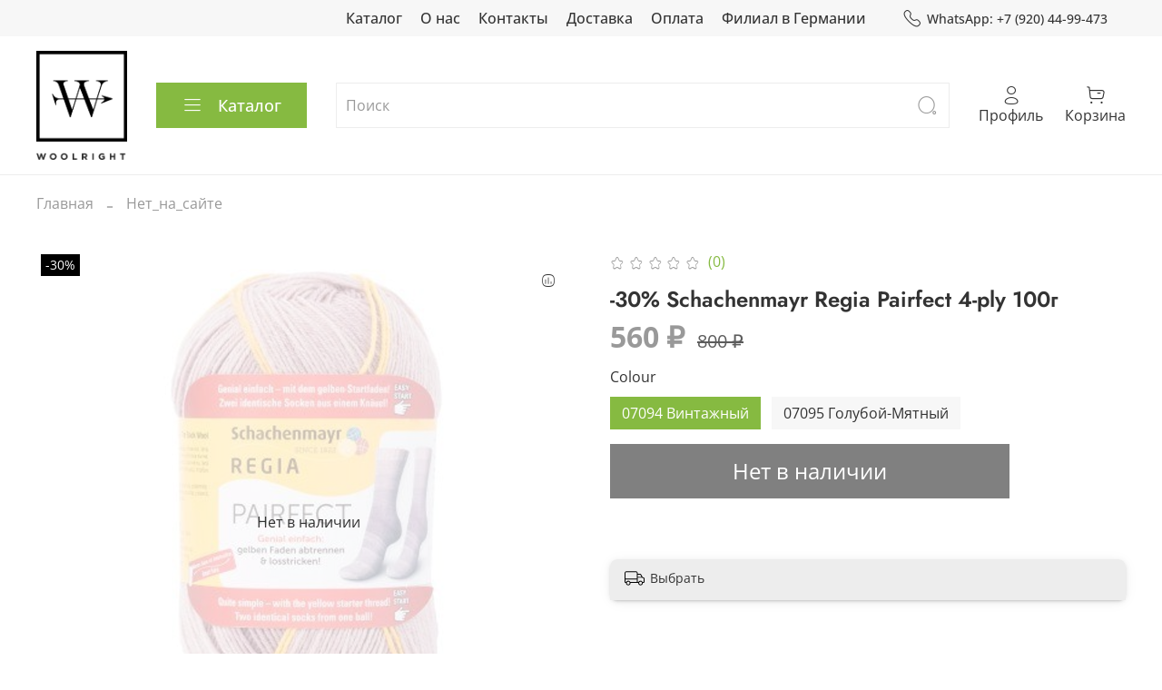

--- FILE ---
content_type: text/html; charset=utf-8
request_url: https://woolright.ru/product/30-schachenmayr-regia-pairfect-4-ply-100g
body_size: 74115
content:
<!DOCTYPE html>
<html
  style="
    --color-btn-bg:#86ba41;
--color-btn-bg-is-dark:true;
--bg:#ffffff;
--bg-is-dark:false;

--color-text: var(--color-text-dark);
--color-text-minor-shade: var(--color-text-dark-minor-shade);
--color-text-major-shade: var(--color-text-dark-major-shade);
--color-text-half-shade: var(--color-text-dark-half-shade);

--color-notice-warning-is-dark:false;
--color-notice-success-is-dark:false;
--color-notice-error-is-dark:false;
--color-notice-info-is-dark:false;
--color-form-controls-bg:var(--bg);
--color-form-controls-bg-disabled:var(--bg-minor-shade);
--color-form-controls-border-color:var(--bg-half-shade);
--color-form-controls-color:var(--color-text);
--is-editor:false;


  "
  >
  <head><meta data-config="{&quot;product_id&quot;:306621852}" name="page-config" content="" /><meta data-config="{&quot;money_with_currency_format&quot;:{&quot;delimiter&quot;:&quot; &quot;,&quot;separator&quot;:&quot;.&quot;,&quot;format&quot;:&quot;%n %u&quot;,&quot;unit&quot;:&quot;₽&quot;,&quot;show_price_without_cents&quot;:1},&quot;currency_code&quot;:&quot;RUR&quot;,&quot;currency_iso_code&quot;:&quot;RUB&quot;,&quot;default_currency&quot;:{&quot;title&quot;:&quot;Российский рубль&quot;,&quot;code&quot;:&quot;RUR&quot;,&quot;rate&quot;:1.0,&quot;format_string&quot;:&quot;%n %u&quot;,&quot;unit&quot;:&quot;₽&quot;,&quot;price_separator&quot;:&quot;&quot;,&quot;is_default&quot;:true,&quot;price_delimiter&quot;:&quot;&quot;,&quot;show_price_with_delimiter&quot;:true,&quot;show_price_without_cents&quot;:true},&quot;facebook&quot;:{&quot;pixelActive&quot;:false,&quot;currency_code&quot;:&quot;RUB&quot;,&quot;use_variants&quot;:null},&quot;vk&quot;:{&quot;pixel_active&quot;:null,&quot;price_list_id&quot;:null},&quot;new_ya_metrika&quot;:false,&quot;ecommerce_data_container&quot;:&quot;dataLayer&quot;,&quot;common_js_version&quot;:null,&quot;vue_ui_version&quot;:null,&quot;feedback_captcha_enabled&quot;:&quot;1&quot;,&quot;is_minisite&quot;:false,&quot;account_id&quot;:1174909,&quot;hide_items_out_of_stock&quot;:false,&quot;forbid_order_over_existing&quot;:true,&quot;minimum_items_price&quot;:null,&quot;enable_comparison&quot;:true,&quot;locale&quot;:&quot;ru&quot;,&quot;client_group&quot;:null,&quot;consent_to_personal_data&quot;:{&quot;active&quot;:true,&quot;obligatory&quot;:true,&quot;description&quot;:&quot;\u003cp style=\&quot;text-align: center;\&quot;\u003e\u003cspan style=\&quot;font-size: 8pt;\&quot;\u003eЯ ознакомлен и согласен с условиями \u003ca href=\&quot;/page/oferta\&quot; target=\&quot;blank\&quot;\u003eоферты и политики конфиденциальности\u003c/a\u003e.\u003c/span\u003e\u003c/p\u003e&quot;},&quot;recaptcha_key&quot;:&quot;6LfXhUEmAAAAAOGNQm5_a2Ach-HWlFKD3Sq7vfFj&quot;,&quot;recaptcha_key_v3&quot;:&quot;6LcZi0EmAAAAAPNov8uGBKSHCvBArp9oO15qAhXa&quot;,&quot;yandex_captcha_key&quot;:&quot;ysc1_ec1ApqrRlTZTXotpTnO8PmXe2ISPHxsd9MO3y0rye822b9d2&quot;,&quot;checkout_float_order_content_block&quot;:false,&quot;available_products_characteristics_ids&quot;:null,&quot;sber_id_app_id&quot;:&quot;5b5a3c11-72e5-4871-8649-4cdbab3ba9a4&quot;,&quot;theme_generation&quot;:4,&quot;quick_checkout_captcha_enabled&quot;:false,&quot;max_order_lines_count&quot;:500,&quot;sber_bnpl_min_amount&quot;:1000,&quot;sber_bnpl_max_amount&quot;:150000,&quot;counter_settings&quot;:{&quot;data_layer_name&quot;:&quot;dataLayer&quot;,&quot;new_counters_setup&quot;:false,&quot;add_to_cart_event&quot;:true,&quot;remove_from_cart_event&quot;:true,&quot;add_to_wishlist_event&quot;:true},&quot;site_setting&quot;:{&quot;show_cart_button&quot;:true,&quot;show_service_button&quot;:false,&quot;show_marketplace_button&quot;:false,&quot;show_quick_checkout_button&quot;:false},&quot;warehouses&quot;:[],&quot;captcha_type&quot;:&quot;google&quot;}" name="shop-config" content="" /><meta name='js-evnvironment' content='production' /><meta name='default-locale' content='ru' /><meta name='insales-redefined-api-methods' content="[]" /><script type="text/javascript" src="https://static.insales-cdn.com/assets/static-versioned/v3.72/static/libs/lodash/4.17.21/lodash.min.js"></script>
        <!--InsalesCounter -->
        <script type="text/javascript">
        if (typeof(__id) == 'undefined') {
          var __id=1174909;

          (function() {
            var ic = document.createElement('script'); ic.type = 'text/javascript'; ic.async = true;
            ic.src = '/javascripts/insales_counter.js?6';
            var s = document.getElementsByTagName('script')[0]; s.parentNode.insertBefore(ic, s);
          })();
        }
        </script>
        <!-- /InsalesCounter -->

    <!-- meta -->
<meta charset="UTF-8" /><title>-30% Schachenmayr Regia Pairfect 4-ply 100г – купить за 560 ₽ | Woolright.ru</title><meta name="description" content="-30% Schachenmayr Regia Pairfect 4-ply 100г ⭐️ Цена - 560 ₽ 🚚 Быстрая доставка. Описание, характеристики, отзывы. Смотрите все товары в разделе «Каталог». 
">
<meta data-config="{&quot;static-versioned&quot;: &quot;1.38&quot;}" name="theme-meta-data" content="">
<meta name="robots" content="index,follow" />
<meta http-equiv="X-UA-Compatible" content="IE=edge,chrome=1" />
<meta name="viewport" content="width=device-width, initial-scale=1.0" />
<meta name="SKYPE_TOOLBAR" content="SKYPE_TOOLBAR_PARSER_COMPATIBLE" />
<meta name="format-detection" content="telephone=no">

<!-- canonical url--><link rel="canonical" href="https://woolright.ru/product/30-schachenmayr-regia-pairfect-4-ply-100g"/>


<!-- rss feed-->
    <meta property="og:title" content="-30% Schachenmayr Regia Pairfect 4-ply 100г">
    <meta property="og:type" content="website">
    <meta property="og:url" content="https://woolright.ru/product/30-schachenmayr-regia-pairfect-4-ply-100g">

    
      <meta property="og:image" content="https://static.insales-cdn.com/images/products/1/7192/558644248/9801613-07094-B.jpg">
    




<!-- icons-->
<link rel="icon" type="image/png" sizes="16x16" href="https://static.insales-cdn.com/assets/1/4798/1880766/1706734142/favicon.png" /><style media="screen">
  @supports (content-visibility: hidden) {
    body:not(.settings_loaded) {
      content-visibility: hidden;
    }
  }
  @supports not (content-visibility: hidden) {
    body:not(.settings_loaded) {
      visibility: hidden;
    }
  }
</style>

  <meta name='product-id' content='306621852' />
</head>
  <body data-multi-lang="false">
    <noscript>
<div class="njs-alert-overlay">
  <div class="njs-alert-wrapper">
    <div class="njs-alert">
      <p></p>
    </div>
  </div>
</div>
</noscript>

    <div class="page_layout page_layout-clear ">
      <header>
      
        <div
  class="layout widget-type_system_widget_v4_header_4"
  style="--logo-img:'https://static.insales-cdn.com/files/1/4869/19608325/original/woolright-logo.png'; --logo-max-width:100px; --live-search:false; --hide-search:false; --hide-language:false; --hide-personal:false; --hide-compare:true; --hide-favorite:false; --hide-menu-photo:false; --hide-counts:true; --bage-bg:#4EDE48; --bage-bg-is-dark:true; --bage-bg-minor-shade:#61e15c; --bage-bg-minor-shade-is-dark:true; --bage-bg-major-shade:#72e46e; --bage-bg-major-shade-is-light:true; --bage-bg-half-shade:#a7eea5; --bage-bg-half-shade-is-light:true; --header-wide-bg:true; --menu-grid-list-min-width:290px; --menu-grid-list-row-gap:4vw; --menu-grid-list-column-gap:0vw; --subcollections-items-limit:10; --img-border-radius:0px; --menu-img-ratio:1.5; --menu-img-fit:cover; --header-top-pt:0.5rem; --header-top-pb:0.5rem; --header-main-pt:1rem; --header-main-pb:1rem; --header-wide-content:false; --hide-desktop:false; --hide-mobile:false;"
  data-widget-drop-item-id="39028520"
  
  >
  <div class="layout__content">
    








<div class="header header_no-languages">
  <div class="header__content">
    <div class="header-part-top">
      <div class="header-part-top__inner">
        <div class="header__area-menu">
          <ul class="header__menu js-cut-list" data-navigation data-menu-handle="main-menu">
            
              <li class="header__menu-item" data-navigation-item data-menu-item-id="14764859">
                <div class="header__menu-controls">
                  <a href="/collection/all" class="header__menu-link" data-navigation-link="/collection/all">
                    Каталог
                  </a>
                </div>
              </li>
            
              <li class="header__menu-item" data-navigation-item data-menu-item-id="14764860">
                <div class="header__menu-controls">
                  <a href="/page/about-us" class="header__menu-link" data-navigation-link="/page/about-us">
                    О нас
                  </a>
                </div>
              </li>
            
              <li class="header__menu-item" data-navigation-item data-menu-item-id="14764861">
                <div class="header__menu-controls">
                  <a href="/page/contacts" class="header__menu-link" data-navigation-link="/page/contacts">
                    Контакты
                  </a>
                </div>
              </li>
            
              <li class="header__menu-item" data-navigation-item data-menu-item-id="14764862">
                <div class="header__menu-controls">
                  <a href="/page/delivery" class="header__menu-link" data-navigation-link="/page/delivery">
                    Доставка
                  </a>
                </div>
              </li>
            
              <li class="header__menu-item" data-navigation-item data-menu-item-id="14764863">
                <div class="header__menu-controls">
                  <a href="/page/payment" class="header__menu-link" data-navigation-link="/page/payment">
                    Оплата
                  </a>
                </div>
              </li>
            
              <li class="header__menu-item" data-navigation-item data-menu-item-id="16912385">
                <div class="header__menu-controls">
                  <a href="https://wool-right.com/" class="header__menu-link" data-navigation-link="https://wool-right.com/">
                    Филиал в Германии
                  </a>
                </div>
              </li>
            
          </ul>
        </div>

        <div class="header__area-contacts">
          
  
    <div class="header__phone">
      <a class="header__phone-value" href="tel:WhatsApp:+79204499473">
        <span class="icon icon-phone"></span>
        WhatsApp: +7 (920) 44-99-473
      </a>
    </div>
  
  

        </div>

        
  

      </div>
    </div>


    <div class="header-part-main">
      <div class="header-part-main__inner">
        <div class="header__area-logo">
          
  
    
      <a href=" / " class="header__logo">
        <img src="https://static.insales-cdn.com/files/1/4869/19608325/original/woolright-logo.png" alt="Woolright.ru" title="Woolright.ru">
      </a>
    
  

        </div>

        <div class="header__area-catalog">
          <button type="button" class="button button_size-l header__show-collection-btn js-show-header-collections">
            <span class="icon icon-bars _show"></span>
            <span class="icon icon-times _hide"></span>
            Каталог
          </button>
        </div>

        <div class="header__area-search">
          
  <div class="header__search">
    <form action="/search" method="get" class="header__search-form">
      <input type="text" autocomplete="off" class="form-control form-control_size-l header__search-field" name="q" value="" placeholder="Поиск" >
      <button type="submit" class="button button_size-l header__search-btn">
        <span class="icon icon-search"></span>
      </button>
      <input type="hidden" name="lang" value="ru">
      <div class="header__search__results" data-search-result></div>
    </form>
  </div>

        </div>

        <div class="header__area-controls">
          
            <a href="/client_account/orders" class="header__control-btn header__cabinet">
              <span class="icon icon-user"></span>
              <span class="header__control-text">Профиль</span>
            </a>
          

          
            
          

          

          
            <a href="/cart_items" class="header__control-btn header__cart">
              <span class="icon icon-cart">
                <span class="header__control-bage cart-empty" data-cart-positions-count></span>
              </span>
              <span class="header__control-text">Корзина</span>
            </a>
          
        </div>


        

        

        <div class="header__collections">
          <button type="button" class="button header__collections-hide-btn js-hide-header-collections">
            <span class="icon icon-times"></span>
          </button>

          <div class="header__collections-content">
            <div class="header__collections-content-top">
              <div class="header__collections-title">Каталог</div>
              <ul class="grid-list header__collections-menu" data-navigation data-subcollections-items-limit=10>
                
                
                  
                    

                    <li class="header__collections-item is-level-1" data-navigation-item>
                      <a class="header__collections-head" href="/collection/autlet" data-navigation-link="/collection/autlet">
                        
                          

                          
                          
                          <div class="header__collections-photo">
                            <div class="img-ratio img-fit">
                              <div class="img-ratio__inner">
                                

                                
                                  <picture>
                                    <source data-srcset="https://static.insales-cdn.com/r/N-QYUiRR3pQ/rs:fit:240:240:1/plain/images/collections/1/2426/89450874/medium_DSCF4762_copy.jpg@webp" type="image/webp" class="lazyload">
                                    <img data-src="https://static.insales-cdn.com/images/collections/1/2426/89450874/medium_DSCF4762_copy.jpg" class="lazyload" alt="DSCF4762_copy.jpg">
                                  </picture>
                                
                              </div>
                            </div>
                          </div>
                        
                        <span class="header__collections-head-title">Аутлет пряжи</span>
                      </a>

                      
                        <ul class="header__collections-submenu" data-navigation-submenu>
                          
                            <li class="header__collections-item " data-navigation-item>
                              <div class="header__collections-controls">
                                <a href="/collection/lana-grossa" class="header__collections-link" data-navigation-link="/collection/lana-grossa">
                                  <span class="header__collections-item-name">Lana Grossa</span>
                                  
                                </a>
                              </div>
                            </li>
                          
                            <li class="header__collections-item " data-navigation-item>
                              <div class="header__collections-controls">
                                <a href="/collection/lang-yarns" class="header__collections-link" data-navigation-link="/collection/lang-yarns">
                                  <span class="header__collections-item-name">Lang yarns</span>
                                  
                                </a>
                              </div>
                            </li>
                          
                            <li class="header__collections-item " data-navigation-item>
                              <div class="header__collections-controls">
                                <a href="/collection/schachenmayr" class="header__collections-link" data-navigation-link="/collection/schachenmayr">
                                  <span class="header__collections-item-name">Schachenmayr</span>
                                  
                                </a>
                              </div>
                            </li>
                          
                            <li class="header__collections-item " data-navigation-item>
                              <div class="header__collections-controls">
                                <a href="/collection/rico-design" class="header__collections-link" data-navigation-link="/collection/rico-design">
                                  <span class="header__collections-item-name">Rico design</span>
                                  
                                </a>
                              </div>
                            </li>
                          
                            <li class="header__collections-item " data-navigation-item>
                              <div class="header__collections-controls">
                                <a href="/collection/katia" class="header__collections-link" data-navigation-link="/collection/katia">
                                  <span class="header__collections-item-name">Katia</span>
                                  
                                </a>
                              </div>
                            </li>
                          
                            <li class="header__collections-item " data-navigation-item>
                              <div class="header__collections-controls">
                                <a href="/collection/nosochnaya-pryazha" class="header__collections-link" data-navigation-link="/collection/nosochnaya-pryazha">
                                  <span class="header__collections-item-name">Носочная пряжа</span>
                                  
                                </a>
                              </div>
                            </li>
                          
                            <li class="header__collections-item " data-navigation-item>
                              <div class="header__collections-controls">
                                <a href="/collection/vsya-pryazha" class="header__collections-link" data-navigation-link="/collection/vsya-pryazha">
                                  <span class="header__collections-item-name">Вся пряжа</span>
                                  
                                </a>
                              </div>
                            </li>
                          
                        </ul>
                        <div class="header__collections-show-more ">
                          <span class="button-link header__collections-show-more-link js-show-more-subcollections">
                            <span class="header__collections-show-more-text-show">Показать все</span>
                            <span class="header__collections-show-more-text-hide">Скрыть</span>
                            <span class="icon icon-angle-down"></span>
                          </span>
                        </div>
                      
                    </li>
                  
                    

                    <li class="header__collections-item is-level-1" data-navigation-item>
                      <a class="header__collections-head" href="/collection/spitsy" data-navigation-link="/collection/spitsy">
                        
                          

                          
                          
                          <div class="header__collections-photo">
                            <div class="img-ratio img-fit">
                              <div class="img-ratio__inner">
                                

                                
                                  <picture>
                                    <source data-srcset="https://static.insales-cdn.com/r/pbRFWIvqTbA/rs:fit:240:240:1/plain/images/collections/1/5602/89036258/medium_27.png@webp" type="image/webp" class="lazyload">
                                    <img data-src="https://static.insales-cdn.com/images/collections/1/5602/89036258/medium_27.png" class="lazyload" alt="27.png">
                                  </picture>
                                
                              </div>
                            </div>
                          </div>
                        
                        <span class="header__collections-head-title">Спицы</span>
                      </a>

                      
                        <ul class="header__collections-submenu" data-navigation-submenu>
                          
                            <li class="header__collections-item " data-navigation-item>
                              <div class="header__collections-controls">
                                <a href="/collection/hiyahiya" class="header__collections-link" data-navigation-link="/collection/hiyahiya">
                                  <span class="header__collections-item-name">HiyaHiya</span>
                                  
                                </a>
                              </div>
                            </li>
                          
                            <li class="header__collections-item " data-navigation-item>
                              <div class="header__collections-controls">
                                <a href="/collection/lala-berlin-lana-grossa" class="header__collections-link" data-navigation-link="/collection/lala-berlin-lana-grossa">
                                  <span class="header__collections-item-name">Lala Berlin & Lana Grossa</span>
                                  
                                </a>
                              </div>
                            </li>
                          
                            <li class="header__collections-item " data-navigation-item>
                              <div class="header__collections-controls">
                                <a href="/collection/lykke" class="header__collections-link" data-navigation-link="/collection/lykke">
                                  <span class="header__collections-item-name">Lykke</span>
                                  
                                </a>
                              </div>
                            </li>
                          
                            <li class="header__collections-item " data-navigation-item>
                              <div class="header__collections-controls">
                                <a href="/collection/knitpro" class="header__collections-link" data-navigation-link="/collection/knitpro">
                                  <span class="header__collections-item-name">KnitPro</span>
                                  
                                </a>
                              </div>
                            </li>
                          
                            <li class="header__collections-item " data-navigation-item>
                              <div class="header__collections-controls">
                                <a href="/collection/rico-punch-needle-kovrovye-igly" class="header__collections-link" data-navigation-link="/collection/rico-punch-needle-kovrovye-igly">
                                  <span class="header__collections-item-name">Rico Punch Needle (Ковровые иглы)</span>
                                  
                                </a>
                              </div>
                            </li>
                          
                            <li class="header__collections-item " data-navigation-item>
                              <div class="header__collections-controls">
                                <a href="/collection/nabory-spits" class="header__collections-link" data-navigation-link="/collection/nabory-spits">
                                  <span class="header__collections-item-name">Наборы спиц</span>
                                  
                                </a>
                              </div>
                            </li>
                          
                            <li class="header__collections-item " data-navigation-item>
                              <div class="header__collections-controls">
                                <a href="/collection/vse-spitsy-i-leski" class="header__collections-link" data-navigation-link="/collection/vse-spitsy-i-leski">
                                  <span class="header__collections-item-name">Все спицы и лески</span>
                                  
                                </a>
                              </div>
                            </li>
                          
                        </ul>
                        <div class="header__collections-show-more ">
                          <span class="button-link header__collections-show-more-link js-show-more-subcollections">
                            <span class="header__collections-show-more-text-show">Показать все</span>
                            <span class="header__collections-show-more-text-hide">Скрыть</span>
                            <span class="icon icon-angle-down"></span>
                          </span>
                        </div>
                      
                    </li>
                  
                    

                    <li class="header__collections-item is-level-1" data-navigation-item>
                      <a class="header__collections-head" href="/collection/pryazha-ruchnogo-krasheniya" data-navigation-link="/collection/pryazha-ruchnogo-krasheniya">
                        
                          

                          
                          
                          <div class="header__collections-photo">
                            <div class="img-ratio img-fit">
                              <div class="img-ratio__inner">
                                

                                
                                  <picture>
                                    <source data-srcset="https://static.insales-cdn.com/r/iTInmpo-30I/rs:fit:240:240:1/plain/images/collections/1/5601/89036257/medium_IMG_6190.jpg@webp" type="image/webp" class="lazyload">
                                    <img data-src="https://static.insales-cdn.com/images/collections/1/5601/89036257/medium_IMG_6190.jpg" class="lazyload" alt="IMG_6190.jpg">
                                  </picture>
                                
                              </div>
                            </div>
                          </div>
                        
                        <span class="header__collections-head-title">Пряжа ручного крашения</span>
                      </a>

                      
                    </li>
                  
                    

                    <li class="header__collections-item is-level-1" data-navigation-item>
                      <a class="header__collections-head" href="/collection/opisaniya" data-navigation-link="/collection/opisaniya">
                        
                          

                          
                          
                          <div class="header__collections-photo">
                            <div class="img-ratio img-fit">
                              <div class="img-ratio__inner">
                                

                                
                                  <picture>
                                    <source data-srcset="https://static.insales-cdn.com/r/MIwTM5p8DCc/rs:fit:240:240:1/plain/images/products/1/4681/558641737/medium_BasicLine_1.jpg@webp" type="image/webp" class="lazyload">
                                    <img data-src="https://static.insales-cdn.com/images/products/1/4681/558641737/medium_BasicLine_1.jpg" class="lazyload" alt="Схемы и описания">
                                  </picture>
                                
                              </div>
                            </div>
                          </div>
                        
                        <span class="header__collections-head-title">Схемы и описания</span>
                      </a>

                      
                        <ul class="header__collections-submenu" data-navigation-submenu>
                          
                            <li class="header__collections-item " data-navigation-item>
                              <div class="header__collections-controls">
                                <a href="/collection/po-avtoru" class="header__collections-link" data-navigation-link="/collection/po-avtoru">
                                  <span class="header__collections-item-name">По автору</span>
                                  
                                </a>
                              </div>
                            </li>
                          
                            <li class="header__collections-item " data-navigation-item>
                              <div class="header__collections-controls">
                                <a href="/collection/po-tipu-izdeliya" class="header__collections-link" data-navigation-link="/collection/po-tipu-izdeliya">
                                  <span class="header__collections-item-name">По типу изделия</span>
                                  
                                </a>
                              </div>
                            </li>
                          
                            <li class="header__collections-item " data-navigation-item>
                              <div class="header__collections-controls">
                                <a href="/collection/vse-opisaniya" class="header__collections-link" data-navigation-link="/collection/vse-opisaniya">
                                  <span class="header__collections-item-name">Все описания</span>
                                  
                                </a>
                              </div>
                            </li>
                          
                        </ul>
                        <div class="header__collections-show-more ">
                          <span class="button-link header__collections-show-more-link js-show-more-subcollections">
                            <span class="header__collections-show-more-text-show">Показать все</span>
                            <span class="header__collections-show-more-text-hide">Скрыть</span>
                            <span class="icon icon-angle-down"></span>
                          </span>
                        </div>
                      
                    </li>
                  
                    

                    <li class="header__collections-item is-level-1" data-navigation-item>
                      <a class="header__collections-head" href="/collection/podarochnye-karty" data-navigation-link="/collection/podarochnye-karty">
                        
                          

                          
                          
                          <div class="header__collections-photo">
                            <div class="img-ratio img-fit">
                              <div class="img-ratio__inner">
                                

                                
                                  <picture>
                                    <source data-srcset="https://static.insales-cdn.com/r/Zlqv244tDdI/rs:fit:240:240:1/plain/images/collections/1/17/89432081/medium_Gift_Card.jpg@webp" type="image/webp" class="lazyload">
                                    <img data-src="https://static.insales-cdn.com/images/collections/1/17/89432081/medium_Gift_Card.jpg" class="lazyload" alt="Gift_Card.jpg">
                                  </picture>
                                
                              </div>
                            </div>
                          </div>
                        
                        <span class="header__collections-head-title">Подарочные карты</span>
                      </a>

                      
                    </li>
                  
                    

                    <li class="header__collections-item is-level-1" data-navigation-item>
                      <a class="header__collections-head" href="/collection/aksessuary" data-navigation-link="/collection/aksessuary">
                        
                          

                          
                          
                          <div class="header__collections-photo">
                            <div class="img-ratio img-fit">
                              <div class="img-ratio__inner">
                                

                                
                                  <picture>
                                    <source data-srcset="https://static.insales-cdn.com/r/F_Icv6PWm2s/rs:fit:240:240:1/plain/images/collections/1/5590/89036246/medium_IMG_8452.jpg@webp" type="image/webp" class="lazyload">
                                    <img data-src="https://static.insales-cdn.com/images/collections/1/5590/89036246/medium_IMG_8452.jpg" class="lazyload" alt="IMG_8452.jpg">
                                  </picture>
                                
                              </div>
                            </div>
                          </div>
                        
                        <span class="header__collections-head-title">Аксессуары</span>
                      </a>

                      
                        <ul class="header__collections-submenu" data-navigation-submenu>
                          
                            <li class="header__collections-item " data-navigation-item>
                              <div class="header__collections-controls">
                                <a href="/collection/proektnye-sumki-i-penaly" class="header__collections-link" data-navigation-link="/collection/proektnye-sumki-i-penaly">
                                  <span class="header__collections-item-name">Проектные сумки и пеналы</span>
                                  
                                </a>
                              </div>
                            </li>
                          
                            <li class="header__collections-item " data-navigation-item>
                              <div class="header__collections-controls">
                                <a href="/collection/stikery-dlya-oformleniya" class="header__collections-link" data-navigation-link="/collection/stikery-dlya-oformleniya">
                                  <span class="header__collections-item-name">Стикеры для оформления</span>
                                  
                                </a>
                              </div>
                            </li>
                          
                            <li class="header__collections-item " data-navigation-item>
                              <div class="header__collections-controls">
                                <a href="/collection/mylo-dlya-shersti" class="header__collections-link" data-navigation-link="/collection/mylo-dlya-shersti">
                                  <span class="header__collections-item-name">Мыло для шерсти</span>
                                  
                                </a>
                              </div>
                            </li>
                          
                            <li class="header__collections-item " data-navigation-item>
                              <div class="header__collections-controls">
                                <a href="/collection/stoppery-dlya-spits" class="header__collections-link" data-navigation-link="/collection/stoppery-dlya-spits">
                                  <span class="header__collections-item-name">Стопперы для спиц</span>
                                  
                                </a>
                              </div>
                            </li>
                          
                        </ul>
                        <div class="header__collections-show-more ">
                          <span class="button-link header__collections-show-more-link js-show-more-subcollections">
                            <span class="header__collections-show-more-text-show">Показать все</span>
                            <span class="header__collections-show-more-text-hide">Скрыть</span>
                            <span class="icon icon-angle-down"></span>
                          </span>
                        </div>
                      
                    </li>
                  
                
              </ul>
            </div>
            <div class="header__collections-content-bottom">
              
  


              <ul class="header__mobile-menu" data-navigation data-menu-handle="main-menu">
                
                  <li class="header__mobile-menu-item" data-navigation-item data-menu-item-id="14764859">
                    <div class="header__mobile-menu-controls">
                      <a href="/collection/all" class="header__mobile-menu-link" data-navigation-link="/collection/all">
                        Каталог
                      </a>
                    </div>
                  </li>
                
                  <li class="header__mobile-menu-item" data-navigation-item data-menu-item-id="14764860">
                    <div class="header__mobile-menu-controls">
                      <a href="/page/about-us" class="header__mobile-menu-link" data-navigation-link="/page/about-us">
                        О нас
                      </a>
                    </div>
                  </li>
                
                  <li class="header__mobile-menu-item" data-navigation-item data-menu-item-id="14764861">
                    <div class="header__mobile-menu-controls">
                      <a href="/page/contacts" class="header__mobile-menu-link" data-navigation-link="/page/contacts">
                        Контакты
                      </a>
                    </div>
                  </li>
                
                  <li class="header__mobile-menu-item" data-navigation-item data-menu-item-id="14764862">
                    <div class="header__mobile-menu-controls">
                      <a href="/page/delivery" class="header__mobile-menu-link" data-navigation-link="/page/delivery">
                        Доставка
                      </a>
                    </div>
                  </li>
                
                  <li class="header__mobile-menu-item" data-navigation-item data-menu-item-id="14764863">
                    <div class="header__mobile-menu-controls">
                      <a href="/page/payment" class="header__mobile-menu-link" data-navigation-link="/page/payment">
                        Оплата
                      </a>
                    </div>
                  </li>
                
                  <li class="header__mobile-menu-item" data-navigation-item data-menu-item-id="16912385">
                    <div class="header__mobile-menu-controls">
                      <a href="https://wool-right.com/" class="header__mobile-menu-link" data-navigation-link="https://wool-right.com/">
                        Филиал в Германии
                      </a>
                    </div>
                  </li>
                
              </ul>
              <div class="header__other">
                <div class="other-phones">
                  
  
    <div class="header__phone">
      <a class="header__phone-value" href="tel:WhatsApp:+79204499473">
        <span class="icon icon-phone"></span>
        WhatsApp: +7 (920) 44-99-473
      </a>
    </div>
  
  

                </div>
              </div>
            </div>
          </div>
        </div>
      </div>
    </div>
  </div>

  <div class="header-mobile-panel">
    <div class="header-mobile-panel__content">
      <div class="header-mobile-panel__top">
        <button type="button" class="button button_size-m header-mobile-panel__show-menu-btn js-show-header-collections">
          <span class="icon icon-bars _show"></span>
          <span class="icon icon-times _hide"></span>
        </button>
        <div class="header-mobile-panel__personal">
          <a href="/client_account/orders" class="header__control-btn header__cabinet">
            <span class="icon icon-user"></span>
            <span class="header__control-text">Профиль</span>
          </a>
          
            
          
        </div>

        <div class="header-mobile-panel__logo">
          
  
    
      <a href=" / " class="header__logo">
        <img src="https://static.insales-cdn.com/files/1/4869/19608325/original/woolright-logo.png" alt="Woolright.ru" title="Woolright.ru">
      </a>
    
  

        </div>

        <div class="header-mobile-panel__controls">
          
          
            <a href="/cart_items" class="header__control-btn header__mobile-cart">
              <span class="icon icon-cart">
                <span class="header__control-bage cart-empty" data-cart-positions-count></span>
              </span>
            </a>
          
        </div>
      </div>
      <div class="header-mobile-panel__bottom">
        <button type="button" class="button button_size-m header-mobile-panel__show-menu-btn js-show-header-collections">
          <span class="icon icon-bars _show"></span>
          <span class="icon icon-times _hide"></span>
        </button>
        
  <div class="header__search">
    <form action="/search" method="get" class="header__search-form">
      <input type="text" autocomplete="off" class="form-control form-control_size-l header__search-field" name="q" value="" placeholder="Поиск" >
      <button type="submit" class="button button_size-l header__search-btn">
        <span class="icon icon-search"></span>
      </button>
      <input type="hidden" name="lang" value="ru">
      <div class="header__search__results" data-search-result></div>
    </form>
  </div>

      </div>
    </div>
  </div>
</div>

<div class="header__collections-overlay"></div>



  </div>
</div>

      
      </header>

      

      <main>
        
  <div
  class="layout widget-type_system_widget_v4_breadcrumbs_1"
  style="--delemeter:2; --align:start; --layout-wide-bg:false; --layout-pt:1.5vw; --layout-pb:0vw; --layout-wide-content:false; --layout-edge:false; --hide-desktop:false; --hide-mobile:false;"
  data-widget-drop-item-id="34894392"
  
  >
  <div class="layout__content">
    

<div class="breadcrumb-wrapper delemeter_2">
  <ul class="breadcrumb">
    <li class="breadcrumb-item home">
      <a class="breadcrumb-link" title="Главная" href="/">Главная</a>
    </li>
    
      
      
      
        
        
        
      
        
        
          <li class="breadcrumb-item" data-breadcrumbs="2">
            <a class="breadcrumb-link" title="Нет_на_сайте" href="/collection/net_na_sayte">Нет_на_сайте</a>
          </li>
          
        
        
      
    
  </ul>
</div>




  </div>
</div>


  <div
  class="layout widget-type_system_widget_v4_product_8"
  style="--show-selected-variant-photos:false; --hide-table:false; --product-hide-variants-title:false; --product-hide-sku:false; --product-hide-compare:false; --hide-favorite:false; --product-hide-short-description:false; --product-hide-rating:false; --rating-color:#FF0000; --rating-color-is-dark:true; --rating-color-minor-shade:#ff1a1a; --rating-color-minor-shade-is-dark:true; --rating-color-major-shade:#ff3333; --rating-color-major-shade-is-dark:true; --rating-color-half-shade:#ff8080; --rating-color-half-shade-is-dark:true; --sticker-font-size:0.9rem; --display-property-color:option-preview; --padding-button-vert:9px; --padding-button-hor:12px; --controls-btn-width-size:440px; --controls-height-xl:60px; --controls-font-size-xl:24px; --video-before-image:false; --img-ratio:1; --img-fit:contain; --layout-wide-bg:false; --layout-pt:3vw; --layout-pb:3vw; --layout-wide-content:false; --layout-edge:false; --hide-desktop:false; --hide-mobile:false;"
  data-widget-drop-item-id="34894393"
  
  >
  <div class="layout__content">
    <noindex>
  <div class="bnpl-modal modal micromodal-slide" id="modal-1" aria-hidden="true">
    <div class="modal__overlay" tabindex="-1" data-micromodal-close>
      <div class="modal__container" role="dialog" aria-modal="true" aria-labelledby="modal-1-title">
        <div class="modal__header">
          <div class="modal__header-logo" id="modal-2-title">
            <svg width="280" height="42" viewBox="0 0 280 42" fill="none" xmlns="http://www.w3.org/2000/svg">
              <g clip-path="url(#clip0_1909_108605)">
                <path
                  d="M72.2796 13.5252H60.5062V31.6613H56.5607V9.95996H76.225V31.6613H72.2796V13.5252ZM91.5552 19.3536H86.4419L86.3472 21.3067C86.242 23.7248 86.021 25.6365 85.6844 27.042C85.3687 28.4474 84.9688 29.5118 84.485 30.2352C84.0009 30.9378 83.4644 31.3822 82.8752 31.5683C82.2859 31.7543 81.6862 31.8473 81.0761 31.8473C80.7814 31.8473 80.4867 31.8267 80.1923 31.7853C79.9186 31.7647 79.6976 31.7337 79.5294 31.6923V27.941C79.782 28.0237 80.0555 28.065 80.3501 28.065C80.6868 28.065 81.0024 28.003 81.297 27.879C81.6127 27.7344 81.8861 27.3831 82.1177 26.825C82.349 26.267 82.5385 25.4196 82.6858 24.2828C82.854 23.1461 82.9699 21.565 83.033 19.5396L83.1593 16.1604H95.2167V31.6613H91.5552V19.3536ZM100.109 17.2454C100.635 16.8527 101.361 16.522 102.287 16.2533C103.234 15.9846 104.391 15.8503 105.759 15.8503C108.074 15.8503 109.799 16.274 110.936 17.1214C112.072 17.9688 112.64 19.4052 112.64 21.4307V31.6613H109.168V28.8711C108.789 29.7806 108.137 30.5142 107.211 31.0722C106.306 31.6303 105.223 31.9093 103.96 31.9093C102.361 31.9093 101.109 31.4959 100.204 30.6692C99.3201 29.8218 98.8782 28.6335 98.8782 27.104C98.8782 26.2154 99.0361 25.4816 99.3517 24.9029C99.6674 24.3242 100.109 23.8694 100.677 23.5388C101.245 23.1874 101.929 22.9394 102.729 22.7948C103.529 22.6501 104.413 22.5777 105.38 22.5777H108.947V21.8957C108.947 20.8002 108.674 20.0459 108.127 19.6325C107.6 19.2192 106.811 19.0125 105.759 19.0125C104.307 19.0125 103.139 19.2709 102.256 19.7876C101.372 20.2836 100.656 20.9449 100.109 21.7717V17.2454ZM105.128 28.6541C105.759 28.6541 106.296 28.5817 106.738 28.4371C107.2 28.2717 107.59 28.0754 107.906 27.8481C108.221 27.6 108.463 27.3315 108.632 27.042C108.8 26.7526 108.905 26.4736 108.947 26.205V24.9339H105.822C104.728 24.9339 103.918 25.0579 103.392 25.306C102.866 25.5539 102.603 26.0293 102.603 26.732C102.603 27.3315 102.813 27.8067 103.234 28.1581C103.676 28.4887 104.307 28.6541 105.128 28.6541ZM120.498 19.3536H115.447V16.1604H129.272V19.3536H124.159V31.6613H120.498V19.3536ZM132.343 16.1604H136.004V26.67L143.58 16.1604H147.083V31.6613H143.422V21.0276L135.847 31.6613H132.343V16.1604ZM167.29 26.205C166.743 26.515 166.112 26.7424 165.396 26.887C164.68 27.0316 163.955 27.104 163.218 27.104C161.325 27.104 159.84 26.67 158.768 25.8019C157.695 24.9339 157.158 23.5698 157.158 21.7097V16.1604H160.851V21.1516C160.851 22.0817 161.103 22.7741 161.608 23.2287C162.134 23.6628 162.892 23.8798 163.881 23.8798C165.185 23.8798 166.322 23.6421 167.29 23.1667V16.1604H170.983V31.6613H167.29V26.205ZM175.828 17.2454C176.355 16.8527 177.081 16.522 178.007 16.2533C178.953 15.9846 180.111 15.8503 181.479 15.8503C183.793 15.8503 185.518 16.274 186.655 17.1214C187.791 17.9688 188.36 19.4052 188.36 21.4307V31.6613H184.887V28.8711C184.508 29.7806 183.856 30.5142 182.931 31.0722C182.026 31.6303 180.942 31.9093 179.68 31.9093C178.08 31.9093 176.828 31.4959 175.923 30.6692C175.039 29.8218 174.597 28.6335 174.597 27.104C174.597 26.2154 174.756 25.4816 175.072 24.9029C175.387 24.3242 175.828 23.8694 176.396 23.5388C176.965 23.1874 177.649 22.9394 178.449 22.7948C179.248 22.6501 180.132 22.5777 181.1 22.5777H184.667V21.8957C184.667 20.8002 184.393 20.0459 183.846 19.6325C183.32 19.2192 182.53 19.0125 181.479 19.0125C180.026 19.0125 178.859 19.2709 177.975 19.7876C177.091 20.2836 176.376 20.9449 175.828 21.7717V17.2454ZM180.847 28.6541C181.479 28.6541 182.015 28.5817 182.457 28.4371C182.921 28.2717 183.31 28.0754 183.625 27.8481C183.941 27.6 184.182 27.3315 184.351 27.042C184.52 26.7526 184.624 26.4736 184.667 26.205V24.9339H181.542C180.448 24.9339 179.637 25.0579 179.111 25.306C178.586 25.5539 178.323 26.0293 178.323 26.732C178.323 27.3315 178.533 27.8067 178.953 28.1581C179.395 28.4887 180.026 28.6541 180.847 28.6541ZM205.181 30.1112C204.824 30.5452 204.182 30.9689 203.256 31.3822C202.331 31.7957 201.225 32.0023 199.942 32.0023C198.679 32.0023 197.532 31.837 196.501 31.5063C195.47 31.1549 194.586 30.6382 193.85 29.9562C193.113 29.2742 192.545 28.4267 192.145 27.414C191.746 26.4014 191.546 25.2129 191.546 23.8488C191.546 22.5261 191.746 21.3687 192.145 20.3766C192.567 19.3638 193.145 18.5268 193.881 17.8654C194.618 17.1834 195.502 16.6771 196.533 16.3464C197.564 15.995 198.711 15.8193 199.974 15.8193C201.046 15.8399 202.025 15.9846 202.909 16.2533C203.792 16.522 204.497 16.8527 205.024 17.2454V21.7717C204.476 20.9449 203.782 20.2836 202.94 19.7876C202.119 19.2709 201.131 19.0022 199.974 18.9815C198.458 18.9815 197.301 19.3742 196.501 20.1596C195.702 20.9449 195.301 22.123 195.301 23.6938V24.1588C195.301 25.7709 195.712 26.9594 196.533 27.724C197.375 28.4681 198.542 28.8401 200.037 28.8401C201.362 28.8401 202.445 28.6025 203.288 28.127C204.15 27.6517 204.782 27.073 205.181 26.391V30.1112ZM212.493 19.3536H207.443V16.1604H221.267V19.3536H216.154V31.6613H212.493V19.3536ZM233.901 26.5459H230.239L227.052 31.6613H222.98L226.641 26.0499C225.694 25.6779 224.979 25.1302 224.494 24.4068C224.012 23.6628 223.769 22.7844 223.769 21.7717C223.769 19.8289 224.337 18.4131 225.473 17.5245C226.61 16.6151 228.409 16.1604 230.87 16.1604H237.594V31.6613H233.901V26.5459ZM230.966 19.3536C229.724 19.3536 228.83 19.5292 228.283 19.8806C227.736 20.2319 227.462 20.8622 227.462 21.7717C227.483 22.4124 227.714 22.9084 228.156 23.2598C228.598 23.5905 229.304 23.7558 230.271 23.7558H233.901V19.3536H230.966ZM256.075 21.2447L251.53 27.817H250.361L245.785 21.2136V31.6613H242.092V16.1604H245.91L251.056 23.4147L256.043 16.1604H259.768V31.6613H256.075V21.2447ZM264.286 16.1604H267.947V26.67L275.523 16.1604H279.026V31.6613H275.364V21.0276L267.79 31.6613H264.286V16.1604Z"
                  fill="#353F47" />
                <path fill-rule="evenodd" clip-rule="evenodd"
                  d="M19.2779 9.77192C19.2779 15.0044 14.9624 19.246 9.63895 19.246C4.3155 19.246 0 15.0044 0 9.77192C0 4.53953 4.3155 0.297852 9.63895 0.297852C14.9624 0.297852 19.2779 4.53953 19.2779 9.77192ZM19.4361 32.1386C19.4361 37.3709 15.1206 41.6126 9.79708 41.6126C4.47364 41.6126 0.158133 37.3709 0.158133 32.1386C0.158133 26.9062 4.47364 22.6645 9.79708 22.6645C15.1206 22.6645 19.4361 26.9062 19.4361 32.1386ZM32.4101 41.6642C37.7335 41.6642 42.049 37.4225 42.049 32.1901C42.049 26.9578 37.7335 22.716 32.4101 22.716C27.0866 22.716 22.7711 26.9578 22.7711 32.1901C22.7711 37.4225 27.0866 41.6642 32.4101 41.6642Z"
                  fill="url(#paint0_linear_1909_108605)" />
                <path
                  d="M41.8883 9.91352C41.8883 15.1459 37.5727 19.3876 32.2493 19.3876C26.9258 19.3876 22.6104 15.1459 22.6104 9.91352C22.6104 4.68114 26.9258 0.439453 32.2493 0.439453C37.5727 0.439453 41.8883 4.68114 41.8883 9.91352ZM26.3245 9.91352C26.3245 13.1297 28.9771 15.7369 32.2493 15.7369C35.5215 15.7369 38.1741 13.1297 38.1741 9.91352C38.1741 6.6973 35.5215 4.09005 32.2493 4.09005C28.9771 4.09005 26.3245 6.6973 26.3245 9.91352Z"
                  fill="url(#paint1_linear_1909_108605)" />
              </g>
              <defs>
                <linearGradient id="paint0_linear_1909_108605" x1="1.08726e-07" y1="37.2086" x2="41.7368" y2="24.5569"
                  gradientUnits="userSpaceOnUse">
                  <stop stop-color="#F8EC4F" />
                  <stop offset="0.567624" stop-color="#4DE544" />
                  <stop offset="1" stop-color="#49C8FF" />
                </linearGradient>
                <linearGradient id="paint1_linear_1909_108605" x1="37.825" y1="0.439454" x2="26.4397" y2="19.3942"
                  gradientUnits="userSpaceOnUse">
                  <stop stop-color="#CDEFFD" />
                  <stop offset="1" stop-color="#91E5CB" />
                </linearGradient>
                <clipPath id="clip0_1909_108605">
                  <rect width="280" height="42" fill="white" />
                </clipPath>
              </defs>
            </svg>
          </div>
          <button type="button" class="modal__header-close close-btn">
            <span class="icon icon-times" aria-label="Close modal" data-micromodal-close></span>
          </button>
        </div>
        <div class="modal__content" id="modal-2-content">
          <span class="bigtitle">Оплачивайте покупку по частям</span>
          <p>Получайте заказы сразу, а платите за них постепенно.</p>

          <div class="wrapper option-1 option-1-1">
            <div class="c-stepper-desktop">
              <ol class="c-stepper desktop">
                <li class="c-stepper__item">
                  <span class="c-stepper__circle"><svg width="11" height="11" viewBox="0 0 11 11" fill="none"
                      xmlns="http://www.w3.org/2000/svg">
                      <path
                        d="M10.5355 10.2731C10.5355 8.99099 10.283 7.7214 9.79234 6.53686C9.30168 5.35231 8.58252 4.276 7.67591 3.36939C6.76929 2.46278 5.69299 1.74361 4.50844 1.25296C3.32389 0.762303 2.0543 0.509766 0.772161 0.509766V10.2731H10.5355Z"
                        fill="#C8CBD0"></path>
                    </svg>
                  </span>

                </li>
                <li class="c-stepper__item">
                  <span class="c-stepper__circle"><svg width="11" height="21" viewBox="0 0 11 21" fill="none"
                      xmlns="http://www.w3.org/2000/svg">
                      <path
                        d="M0.924015 0.508415C2.20616 0.508415 3.47575 0.760951 4.6603 1.25161C5.84484 1.74226 6.92115 2.46143 7.82776 3.36804C8.73437 4.27465 9.45354 5.35096 9.94419 6.53551C10.4349 7.72005 10.6874 8.98964 10.6874 10.2718C10.6874 11.5539 10.4349 12.8235 9.94419 14.0081C9.45354 15.1926 8.73437 16.2689 7.82776 17.1755C6.92115 18.0821 5.84484 18.8013 4.6603 19.292C3.47575 19.7826 2.20616 20.0352 0.924015 20.0352L0.924016 10.2718L0.924015 0.508415Z"
                        fill="#C8CBD0"></path>
                    </svg>
                  </span>

                </li>
                <li class="c-stepper__item">
                  <span class="c-stepper__circle"><svg width="20" height="21" viewBox="0 0 20 21" fill="none"
                      xmlns="http://www.w3.org/2000/svg">
                      <path
                        d="M10.0759 0.508413C12.0069 0.508413 13.8945 1.08102 15.5001 2.15384C17.1057 3.22665 18.3571 4.75148 19.096 6.5355C19.835 8.31953 20.0284 10.2826 19.6516 12.1765C19.2749 14.0704 18.345 15.8101 16.9796 17.1755C15.6142 18.541 13.8745 19.4708 11.9806 19.8476C10.0867 20.2243 8.12361 20.0309 6.33959 19.292C4.55557 18.553 3.03074 17.3016 1.95792 15.696C0.885111 14.0904 0.3125 12.2028 0.3125 10.2718L10.0759 10.2718L10.0759 0.508413Z"
                        fill="#C8CBD0"></path>
                    </svg>
                  </span>

                </li>
                <li class="c-stepper__item">
                  <span class="c-stepper__circle"><svg width="34" height="33" viewBox="0 0 34 33" fill="none"
                      xmlns="http://www.w3.org/2000/svg">
                      <path
                        d="M17.2278 0C14.0095 0 10.8634 0.954352 8.18746 2.74237C5.5115 4.53039 3.42584 7.07178 2.19423 10.0451C0.962617 13.0185 0.640372 16.2903 1.26824 19.4468C1.89611 22.6034 3.44589 25.5028 5.72161 27.7785C7.99733 30.0542 10.8968 31.604 14.0533 32.2319C17.2098 32.8598 20.4816 32.5375 23.455 31.3059C26.4283 30.0743 28.9697 27.9886 30.7578 25.3127C32.5458 22.6367 33.5001 19.4906 33.5001 16.2723C33.4919 11.9591 31.7748 7.82503 28.7249 4.77518C25.6751 1.72532 21.541 0.00827066 17.2278 0ZM24.9728 13.4246L15.804 22.1866C15.567 22.4096 15.2533 22.5329 14.9278 22.5308C14.7688 22.5331 14.6108 22.5039 14.4631 22.4448C14.3154 22.3857 14.1809 22.298 14.0673 22.1866L9.48287 17.8056C9.35572 17.6947 9.25231 17.5592 9.17886 17.4073C9.1054 17.2553 9.06343 17.0901 9.05546 16.9216C9.04748 16.753 9.07367 16.5846 9.13245 16.4264C9.19123 16.2682 9.28138 16.1236 9.3975 16.0011C9.51361 15.8787 9.65328 15.781 9.80812 15.7139C9.96295 15.6468 10.1298 15.6117 10.2985 15.6107C10.4672 15.6098 10.6344 15.6429 10.79 15.7082C10.9457 15.7735 11.0865 15.8696 11.204 15.9906L14.9278 19.5424L23.2517 11.6096C23.4951 11.3973 23.8111 11.2873 24.1338 11.3025C24.4564 11.3178 24.7606 11.4572 24.9829 11.6915C25.2051 11.9259 25.3282 12.2371 25.3263 12.5601C25.3244 12.8831 25.1978 13.1929 24.9728 13.4246Z"
                        fill="url(#paint0_linear_1809_22759)"></path>
                      <defs>
                        <linearGradient id="paint0_linear_1809_22759" x1="0.955566" y1="29.0391" x2="33.3463"
                          y2="19.3799" gradientUnits="userSpaceOnUse">
                          <stop stop-color="#F8EC4F"></stop>
                          <stop offset="0.567624" stop-color="#4DE544"></stop>
                          <stop offset="1" stop-color="#49C8FF"></stop>
                        </linearGradient>
                      </defs>
                    </svg>
                  </span>

                </li>
              </ol>


              <ol class="c-stepper mobile">
                <li class="c-stepper__item">
                  <span class="c-stepper__circle"><svg width="11" height="11" viewBox="0 0 11 11" fill="none"
                      xmlns="http://www.w3.org/2000/svg">
                      <path
                        d="M10.5355 10.2731C10.5355 8.99099 10.283 7.7214 9.79234 6.53686C9.30168 5.35231 8.58252 4.276 7.67591 3.36939C6.76929 2.46278 5.69299 1.74361 4.50844 1.25296C3.32389 0.762303 2.0543 0.509766 0.772161 0.509766V10.2731H10.5355Z"
                        fill="#C8CBD0"></path>
                    </svg>
                  </span>
                  <span class="c-stepper__title">25%</span>
                  <p class="c-stepper__desc">Платёж сегодня</p>
                </li>
                <li class="c-stepper__item">
                  <span class="c-stepper__circle"><svg width="11" height="21" viewBox="0 0 11 21" fill="none"
                      xmlns="http://www.w3.org/2000/svg">
                      <path
                        d="M0.924015 0.508415C2.20616 0.508415 3.47575 0.760951 4.6603 1.25161C5.84484 1.74226 6.92115 2.46143 7.82776 3.36804C8.73437 4.27465 9.45354 5.35096 9.94419 6.53551C10.4349 7.72005 10.6874 8.98964 10.6874 10.2718C10.6874 11.5539 10.4349 12.8235 9.94419 14.0081C9.45354 15.1926 8.73437 16.2689 7.82776 17.1755C6.92115 18.0821 5.84484 18.8013 4.6603 19.292C3.47575 19.7826 2.20616 20.0352 0.924015 20.0352L0.924016 10.2718L0.924015 0.508415Z"
                        fill="#C8CBD0"></path>
                    </svg>
                  </span>
                  <span class="c-stepper__title">25%</span>
                  <p class="c-stepper__desc">Через 2 недели</p>
                </li>
                <li class="c-stepper__item">
                  <span class="c-stepper__circle"><svg width="20" height="21" viewBox="0 0 20 21" fill="none"
                      xmlns="http://www.w3.org/2000/svg">
                      <path
                        d="M10.0759 0.508413C12.0069 0.508413 13.8945 1.08102 15.5001 2.15384C17.1057 3.22665 18.3571 4.75148 19.096 6.5355C19.835 8.31953 20.0284 10.2826 19.6516 12.1765C19.2749 14.0704 18.345 15.8101 16.9796 17.1755C15.6142 18.541 13.8745 19.4708 11.9806 19.8476C10.0867 20.2243 8.12361 20.0309 6.33959 19.292C4.55557 18.553 3.03074 17.3016 1.95792 15.696C0.885111 14.0904 0.3125 12.2028 0.3125 10.2718L10.0759 10.2718L10.0759 0.508413Z"
                        fill="#C8CBD0"></path>
                    </svg>
                  </span>
                  <span class="c-stepper__title">25%</span>
                  <p class="c-stepper__desc">Через 4 недели</p>
                </li>
                <li class="c-stepper__item">
                  <span class="c-stepper__circle"><svg width="34" height="33" viewBox="0 0 34 33" fill="none"
                      xmlns="http://www.w3.org/2000/svg">
                      <path
                        d="M17.2278 0C14.0095 0 10.8634 0.954352 8.18746 2.74237C5.5115 4.53039 3.42584 7.07178 2.19423 10.0451C0.962617 13.0185 0.640372 16.2903 1.26824 19.4468C1.89611 22.6034 3.44589 25.5028 5.72161 27.7785C7.99733 30.0542 10.8968 31.604 14.0533 32.2319C17.2098 32.8598 20.4816 32.5375 23.455 31.3059C26.4283 30.0743 28.9697 27.9886 30.7578 25.3127C32.5458 22.6367 33.5001 19.4906 33.5001 16.2723C33.4919 11.9591 31.7748 7.82503 28.7249 4.77517C25.6751 1.72532 21.541 0.00827066 17.2278 0V0ZM24.9728 13.4246L15.804 22.1866C15.567 22.4096 15.2533 22.5329 14.9278 22.5308C14.7688 22.5331 14.6108 22.5039 14.4631 22.4448C14.3154 22.3857 14.1809 22.298 14.0673 22.1866L9.48287 17.8056C9.35572 17.6947 9.25231 17.5592 9.17886 17.4073C9.1054 17.2553 9.06343 17.0901 9.05546 16.9216C9.04748 16.753 9.07367 16.5846 9.13245 16.4264C9.19123 16.2682 9.28138 16.1236 9.3975 16.0011C9.51361 15.8787 9.65328 15.781 9.80812 15.7139C9.96295 15.6468 10.1298 15.6117 10.2985 15.6107C10.4672 15.6098 10.6344 15.6429 10.79 15.7082C10.9457 15.7735 11.0865 15.8696 11.204 15.9906L14.9278 19.5424L23.2517 11.6096C23.4951 11.3973 23.8111 11.2873 24.1338 11.3025C24.4564 11.3178 24.7606 11.4572 24.9829 11.6915C25.2051 11.9259 25.3282 12.2371 25.3263 12.5601C25.3244 12.8831 25.1978 13.1929 24.9728 13.4246Z"
                        fill="url(#paint0_linear_1809_22758)"></path>
                      <defs>
                        <linearGradient id="paint0_linear_1809_22758" x1="0.955566" y1="29.0391" x2="33.3463"
                          y2="19.3799" gradientUnits="userSpaceOnUse">
                          <stop stop-color="#F8EC4F"></stop>
                          <stop offset="0.567624" stop-color="#4DE544"></stop>
                          <stop offset="1" stop-color="#49C8FF"></stop>
                        </linearGradient>
                      </defs>
                    </svg>


                  </span>
                  <span class="c-stepper__title">25%</span>
                  <p class="c-stepper__desc">Через 6 недель</p>

                </li>
              </ol>

              <ol class="c-stepper-text desktop">
                <li class="c-stepper-text__item">
                  <span class="c-stepper__title">25%</span>
                  <p class="c-stepper__desc">Платёж сегодня</p>

                </li>
                <li class="c-stepper-text__item">
                  <span class="c-stepper__title">25%</span>
                  <p class="c-stepper__desc">Через 2 недели</p>

                </li>
                <li class="c-stepper-text__item">
                  <span class="c-stepper__title">25%</span>
                  <p class="c-stepper__desc">Через 4 недели</p>

                </li>
                <li class="c-stepper-text__item">
                  <span class="c-stepper__title">25%</span>
                  <p class="c-stepper__desc">Через 6 недель</p>

                </li>
              </ol>
            </div>


            <div class="c-stepper-mobile">
              <ol class="c-stepper desktop">
                <li class="c-stepper__item">
                  <span class="c-stepper__circle"><svg width="11" height="11" viewBox="0 0 11 11" fill="none"
                      xmlns="http://www.w3.org/2000/svg">
                      <path
                        d="M10.5355 10.2731C10.5355 8.99099 10.283 7.7214 9.79234 6.53686C9.30168 5.35231 8.58252 4.276 7.67591 3.36939C6.76929 2.46278 5.69299 1.74361 4.50844 1.25296C3.32389 0.762303 2.0543 0.509766 0.772161 0.509766V10.2731H10.5355Z"
                        fill="#C8CBD0" />
                    </svg>
                  </span>

                </li>
                <li class="c-stepper__item">
                  <span class="c-stepper__circle"><svg width="11" height="21" viewBox="0 0 11 21" fill="none"
                      xmlns="http://www.w3.org/2000/svg">
                      <path
                        d="M0.924015 0.508415C2.20616 0.508415 3.47575 0.760951 4.6603 1.25161C5.84484 1.74226 6.92115 2.46143 7.82776 3.36804C8.73437 4.27465 9.45354 5.35096 9.94419 6.53551C10.4349 7.72005 10.6874 8.98964 10.6874 10.2718C10.6874 11.5539 10.4349 12.8235 9.94419 14.0081C9.45354 15.1926 8.73437 16.2689 7.82776 17.1755C6.92115 18.0821 5.84484 18.8013 4.6603 19.292C3.47575 19.7826 2.20616 20.0352 0.924015 20.0352L0.924016 10.2718L0.924015 0.508415Z"
                        fill="#C8CBD0" />
                    </svg>
                  </span>

                </li>
                <li class="c-stepper__item">
                  <span class="c-stepper__circle"><svg width="20" height="21" viewBox="0 0 20 21" fill="none"
                      xmlns="http://www.w3.org/2000/svg">
                      <path
                        d="M10.0759 0.508413C12.0069 0.508413 13.8945 1.08102 15.5001 2.15384C17.1057 3.22665 18.3571 4.75148 19.096 6.5355C19.835 8.31953 20.0284 10.2826 19.6516 12.1765C19.2749 14.0704 18.345 15.8101 16.9796 17.1755C15.6142 18.541 13.8745 19.4708 11.9806 19.8476C10.0867 20.2243 8.12361 20.0309 6.33959 19.292C4.55557 18.553 3.03074 17.3016 1.95792 15.696C0.885111 14.0904 0.3125 12.2028 0.3125 10.2718L10.0759 10.2718L10.0759 0.508413Z"
                        fill="#C8CBD0" />
                    </svg>
                  </span>

                </li>
                <li class="c-stepper__item">
                  <span class="c-stepper__circle"><svg width="34" height="34" viewBox="0 0 34 34" fill="none"
                      xmlns="http://www.w3.org/2000/svg">
                      <path
                        d="M17.0001 0.633789C13.7817 0.633789 10.6356 1.58814 7.95967 3.37616C5.28371 5.16418 3.19805 7.70556 1.96644 10.6789C0.734834 13.6523 0.412588 16.9241 1.04046 20.0806C1.66833 23.2371 3.21811 26.1366 5.49383 28.4123C7.76955 30.688 10.669 32.2378 13.8255 32.8657C16.982 33.4935 20.2538 33.1713 23.2272 31.9397C26.2006 30.7081 28.7419 28.6224 30.53 25.9465C32.318 23.2705 33.2723 20.1244 33.2723 16.9061C33.2641 12.5929 31.547 8.45882 28.4972 5.40896C25.4473 2.35911 21.3132 0.64206 17.0001 0.633789ZM24.745 14.0584L15.5762 22.8204C15.3392 23.0434 15.0255 23.1666 14.7 23.1646C14.541 23.1669 14.383 23.1377 14.2353 23.0786C14.0876 23.0195 13.9531 22.9318 13.8395 22.8204L9.25509 18.4394C9.12793 18.3285 9.02452 18.193 8.95107 18.0411C8.87762 17.8891 8.83565 17.7239 8.82767 17.5554C8.8197 17.3868 8.84589 17.2184 8.90466 17.0602C8.96344 16.902 9.0536 16.7574 9.16971 16.6349C9.28583 16.5125 9.4255 16.4148 9.58033 16.3477C9.73517 16.2806 9.90197 16.2455 10.0707 16.2445C10.2395 16.2435 10.4067 16.2767 10.5623 16.342C10.7179 16.4073 10.8587 16.5033 10.9762 16.6244L14.7 20.1762L23.0239 12.2434C23.2673 12.0311 23.5834 11.9211 23.906 11.9363C24.2286 11.9516 24.5329 12.091 24.7551 12.3253C24.9774 12.5597 25.1004 12.8709 25.0985 13.1939C25.0967 13.5169 24.97 13.8266 24.745 14.0584Z"
                        fill="url(#paint0_linear_1909_108625)" />
                      <defs>
                        <linearGradient id="paint0_linear_1909_108625" x1="0.727783" y1="29.6729" x2="33.1185"
                          y2="20.0137" gradientUnits="userSpaceOnUse">
                          <stop stop-color="#F8EC4F" />
                          <stop offset="0.567624" stop-color="#4DE544" />
                          <stop offset="1" stop-color="#49C8FF" />
                        </linearGradient>
                      </defs>
                    </svg>
                  </span>

                </li>
              </ol>
              <ol class="c-stepper-text desktop">
                <li class="c-stepper-text__item">
                  <span class="c-stepper__title">25%</span>
                  <p class="c-stepper__desc">Платёж сегодня</p>

                </li>
                <li class="c-stepper-text__item">
                  <span class="c-stepper__title">25%</span>
                  <p class="c-stepper__desc">Через 2 недели</p>

                </li>
                <li class="c-stepper-text__item">
                  <span class="c-stepper__title">25%</span>
                  <p class="c-stepper__desc">Через 4 недели</p>

                </li>
                <li class="c-stepper-text__item">
                  <span class="c-stepper__title">25%</span>
                  <p class="c-stepper__desc">Через 6 недель</p>

                </li>
              </ol>
            </div>


            
            

            
          </div>


          
          <span class="smalltitle">Всё просто</span>
          <div class="content-lists">
            <ul>
              <li>Покупка уже ваша</li>
              <li>Выбирайте любые понравившиеся товары, сборка заказа начнётся сразу после оформления и оплаты первых 25% стоимости.
                4 небольших платежа</li>
              <li>Плати частями – просто ещё один способ оплаты: сервис автоматически будет списывать по 1/4 от стоимости покупки каждые 2 недели.</li>
              
              <li>Нужно просто ввести ФИО, дату рождения, номер телефона и данные банковской карты.</li>
            </ul>
            <span class="smalltitle">Как оформить заказ</span>
            <ol class="modal-ol">
              <li>Соберите корзину.</li>
              <li>В способе оплаты нужно выбрать «Оплата частями».</li>
              <li>Спишем первый платёж и отправим вам заказ. Остальное — точно по графику.</li>
            </ol>
          </div>
        </div>
      </div>
    </div>
  </div>
</noindex>
<style>
/***** Modal Styles *****/
.bnpl-modal .modal__overlay {
  position: fixed;
  top: 0;
  left: 0;
  right: 0;
  bottom: 0;
  background: rgba(0, 0, 0, 0.6);
  display: flex;
  justify-content: center;
  align-items: center;
}
.bnpl-modal .modal__container {
  background-color: #fff;
  min-width: 660px;
  max-width: 660px;
  border-radius: 4px;
  box-sizing: border-box;
  overflow-y: auto;
  max-height: 80vh;
  overflow-x: hidden;
}
@media screen and (max-width: 767px) {
  .bnpl-modal .modal__container {
    max-height: 100vh;
    width: 100%;
    max-width: 100%;
    min-width: fit-content;
  }
}
.bnpl-modal .modal__container::-webkit-scrollbar {
  height: 2px;
  width: 5px;
  background-color: var(--bg-minor-shade);
}
.bnpl-modal .modal__container::-webkit-scrollbar-thumb {
  background-color: var(--color-btn-bg);
}
.bnpl-modal .modal__header {
  display: flex;
  justify-content: center;
  padding: 48.5px 24px 24px 24px;
  background: #f7f8fa;
}
.bnpl-modal .modal__header-logo {
  margin: auto;
  padding: 10px 0 39px 0;
}
.bnpl-modal .modal__close {
  background: transparent;
  border: 0;
  outline: none;
}
.bnpl-modal .modal__header .modal__close:before {
  content: "✕";
  font-size: 1.5rem;
}
.bnpl-modal .modal__content {
  padding: 24px 24px 64px 24px;
  margin-right: -0.5rem;
  -webkit-transform: translateZ(0) scale(1, 1);
  transform: translateZ(0) scale(1, 1);
}
.bnpl-modal .modal__content * {
  font-family: Golos, sans-serif !important;
}
.bnpl-modal .modal__content::-webkit-scrollbar {
  height: 2px;
  width: 5px;
  background-color: var(--bg-minor-shade);
}
.bnpl-modal .modal__content::-webkit-scrollbar-thumb {
  background-color: var(--color-btn-bg);
}
.bnpl-modal .modal__content h2,
.bnpl-modal .modal__content h3 {
  color: #000;
}
.bnpl-modal .modal__content p,
.bnpl-modal .modal__content .content-lists,
.bnpl-modal .c-stepper__title {
  color: #2B2D33 !important;
}
@keyframes mmfadeIn {
  from {
    opacity: 0;
  }
  to {
    opacity: 1;
  }
}
@keyframes mmfadeOut {
  from {
    opacity: 1;
  }
  to {
    opacity: 0;
  }
}
@keyframes mmslideIn {
  from {
    transform: translateY(15%);
  }
  to {
    transform: translateY(0);
  }
}
@keyframes mmslideOut {
  from {
    transform: translateY(0);
  }
  to {
    transform: translateY(-10%);
  }
}
.bnpl-modal.micromodal-slide {
  display: none;
}
.bnpl-modal.micromodal-slide.is-open {
  display: block;
}
.bnpl-modal.micromodal-slide[aria-hidden=false] .modal__overlay {
  animation: mmfadeIn 0.3s cubic-bezier(0, 0, 0.2, 1);
}
.bnpl-modal.micromodal-slide[aria-hidden=false] .modal__container {
  animation: mmslideIn 0.3s cubic-bezier(0, 0, 0.2, 1);
}
.bnpl-modal.micromodal-slide[aria-hidden=true] .modal__overlay {
  animation: mmfadeOut 0.3s cubic-bezier(0, 0, 0.2, 1);
}
.bnpl-modal.micromodal-slide[aria-hidden=true] .modal__container {
  animation: mmslideOut 0.3s cubic-bezier(0, 0, 0.2, 1);
}
.bnpl-modal.micromodal-slide .modal__container, .bnpl-modal.micromodal-slide .modal__overlay {
  will-change: transform;
  -webkit-transform: translateZ(0);
  transform: translateZ(0);
}
.bnpl-modal .modal__overlay {
  z-index: var(--zindex-modal);
}
.bnpl-modal .modal__close {
  cursor: pointer;
}
.bnpl-modal .load-review-image-name_default {
  display: none;
}
.bnpl-modal .close-btn {
  background: none;
  padding: 0;
  width: 15px;
  height: 15px;
  outline: none;
  color: var(--color-text);
  border-color: transparent;
  cursor: pointer;
}
.bnpl-modal .close-btn span {
  font-size: 15px;
  color: #2B2D33;
}
.bnpl-modal .content-lists ul,
.bnpl-modal .content-lists ol {
  margin: 0;
  padding: 0 0 0 1.3rem;
}
.bnpl-modal .content-lists h3 {
  margin: 32px 0 16px 0;
}
/* Switcher */
.bnpl-modal .switch {
  position: relative;
  display: inline-block;
  width: 40px;
  height: 24px;
}
.bnpl-modal .switch input {
  opacity: 0;
  width: 0;
  height: 0;
}
.bnpl-modal .slider {
  position: absolute;
  cursor: pointer;
  top: 0;
  left: 0;
  right: 0;
  bottom: 0;
  background-color: #ccc;
  -webkit-transition: 0.3s;
  transition: 0.3s;
}
.bnpl-modal .slider:before {
  position: absolute;
  content: "";
  height: 16px;
  width: 16px;
  left: 4px;
  bottom: 4px;
  background-color: white;
  -webkit-transition: 0.3s;
  transition: 0.3s;
}
.bnpl-modal input:checked + .slider {
  background-color: var(--color-btn-bg-minor-shade);
}
.bnpl-modal input:focus + .slider {
  box-shadow: 0 0 1px var(--color-btn-bg-minor-shade);
}
.bnpl-modal input:checked + .slider:before {
  -webkit-transform: translateX(16px);
  -ms-transform: translateX(16px);
  transform: translateX(16px);
}
/* Rounded sliders */
.bnpl-modal .slider.round {
  border-radius: 34px;
}
.bnpl-modal .slider.round:before {
  border-radius: 50%;
}
.bnpl-modal .bnpl-cart__stepper {
  display: grid;
  grid-template-columns: repeat(4, 1fr);
  gap: 6px;
  margin: 24px 0 25px 0;
}
.bnpl-modal .stepper-item {
  position: relative;
  display: flex;
  flex-direction: column;
  align-items: center;
  flex: 1;
}
.bnpl-modal .stepper-item__block {
  position: relative;
  z-index: 5;
  display: flex;
  justify-content: center;
  align-items: center;
  width: 100%;
  height: 9px;
  border-radius: 40px;
  background: #ccc;
  margin-bottom: 6px;
}
.bnpl-modal .stepper-item__block.completed {
  background: #4bb543;
}
.bnpl-modal .stepper-item__content .price {
  font-weight: bold;
}
.bnpl-modal .stepper-item.active {
  font-weight: bold;
}
.bnpl-modal .stepper-item.completed .step-counter {
  background-color: #4bb543;
}
.bnpl-modal .stepper-item__content {
  text-align: center;
}
/* BNPL */
.bnpl-modal .bnpl-cart__header {
  display: flex;
  justify-content: space-between;
  align-items: center;
}
.bnpl-modal .bnpl-cart__header-left {
  display: flex;
  flex-direction: column;
}
.bnpl-modal .bnpl-cart__header-left .today {
  font-size: 1.125rem;
  font-weight: bold;
}
.bnpl-modal .bnpl-cart__footer-content {
  display: flex;
  align-content: center;
  justify-content: space-between;
}
.bnpl-modal .bnpl-cart__footer-content .bnpl-info-link {
  text-decoration: none;
  color: var(--color-btn-second-color);
  cursor: pointer;
}
.bnpl-modal .c-stepper {
  padding: 30px 0px 0 80px;
  display: flex;
  --circle-size: clamp(1.5rem, 5vw, 3rem);
  --spacing: clamp(0.25rem, 2vw, 0.5rem);
}
@media screen and (max-width: 767px) {
  .bnpl-modal .c-stepper {
    padding: 0;
  }
}
.bnpl-modal .c-stepper__item {
  display: flex;
  flex-direction: column;
  flex: 1;
  text-align: center;
}
.bnpl-modal .c-stepper__item:after {
  content: "";
  position: relative;
  top: 18px;
  width: 51%;
  left: 36%;
  height: 4px;
  background-color: #c8cbd0;
  order: -1;
  border-radius: 4px;
}
.bnpl-modal .c-stepper__item:last-child {
  padding: 4px 0 0 0;
}
.bnpl-modal .c-stepper__item:last-child::after {
  content: "";
  position: relative;
  top: 18px;
  width: 51%;
  left: 36%;
  height: 4px;
  background-color: red;
  order: -1;
  border-radius: 4px;
  display: none;
}
.bnpl-modal .c-stepper__title {
  font-weight: bold;
  font-size: 24px;
  margin-bottom: 0.5rem;
}
.bnpl-modal .c-stepper__desc {
  color: grey;
  font-size: 14px;
  padding-left: var(--spacing);
  padding-right: var(--spacing);
}
.bnpl-modal .c-stepper-text {
  padding: 0 47px 10px 33px;
  display: grid;
  grid-template-columns: repeat(4, 1fr);
}
.bnpl-modal .c-stepper-text {
  padding: 0 47px 10px 33px;
  display: grid;
  grid-template-columns: repeat(4, 1fr);
}
.bnpl-modal .c-stepper-text__item {
  display: flex;
  flex-direction: column;
  flex: 1;
  text-align: center;
}
/*** Non-demo CSS ***/
.bnpl-modal .wrapper {
  max-width: 1000px;
  margin: 2rem auto 0;
  background: #f7f8fa;
}
.bnpl-modal .c-stepper .c-stepper__circle {
  width: 34px;
  height: 34px;
  border: 3.25446px solid #c8cbd0;
  border-radius: 16.2723px;
  position: relative;
}
.bnpl-modal .c-stepper .c-stepper__circle svg {
  position: absolute;
}
.bnpl-modal .c-stepper .c-stepper__item {
  /* &:nth-child(1) svg{
  	 top: 4px;
  	 right: 4px;
  }
   &:nth-child(2) svg{
  	 top: 5px;
  	 right: 5px;
  }
   &:nth-child(3) svg{
  	 top: 6px;
  	 right: 6px;
  }
   &:nth-child(4) svg{
  	 top: 8px;
  	 right: 8px;
  }
   */
}
.bnpl-modal .c-stepper .c-stepper__item .c-stepper__circle svg {
  top: 4px;
  right: 4px;
}
.bnpl-modal .c-stepper .c-stepper__item:nth-child(4) .c-stepper__circle {
  border: none;
  width: 34px;
  height: 34px;
}
.bnpl-modal .c-stepper .c-stepper__item svg {
  top: 0;
  right: 0;
}
.bnpl-modal .c-stepper.mobile {
  display: flex;
  flex-direction: column;
  gap: 10px;
  width: 320px;
  margin: 0 auto;
  text-align: center;
  align-items: center;
}
.bnpl-modal .c-stepper.mobile__item {
  align-items: center;
}
.bnpl-modal .c-stepper.mobile__item::after {
  display: none;
}
.bnpl-modal .c-stepper.mobile .c-stepper__item {
  align-items: center;
  gap: 4px;
}
.bnpl-modal .c-stepper.mobile .c-stepper__item * {
  margin: 0;
}
.bnpl-modal .c-stepper.mobile .c-stepper__item::after {
  display: none;
}
.bnpl-modal .desktop {
  display: none;
}
@media screen and (max-width: 767px) {
  .bnpl-modal .desktop {
    display: none;
  }
}
@media screen and (min-width: 768px) {
  .bnpl-modal .desktop {
    display: flex;
  }
}
@media screen and (min-width: 768px) {
  .bnpl-modal .mobile {
    display: none !important;
  }
}
.bnpl-modal .c-stepper-desktop {
  display: flex;
  flex-direction: column;
}
@media screen and (max-width: 767px) {
  .bnpl-modal .c-stepper-desktop {
    display: none;
  }
}
.bnpl-modal .c-stepper-mobile {
  display: grid;
  grid-template-columns: 50px 170px;
  justify-content: center;
  gap: 15px;
  padding: 24px 0;
}
@media screen and (min-width: 768px) {
  .bnpl-modal .c-stepper-mobile {
    display: none !important;
  }
}
.bnpl-modal .c-stepper-mobile .c-stepper {
  display: flex;
  flex-direction: column;
  padding: 0;
}
.bnpl-modal .c-stepper-mobile .c-stepper__item {
  display: flex;
  /* flex-direction: column;
  */
  /* flex: 1;
  */
  /* text-align: center;
  */
  padding: 0 0 56px 0;
  flex-direction: row;
}
.bnpl-modal .c-stepper-mobile .c-stepper__item:after {
  content: "";
  position: relative;
  top: 45px;
  width: 4px;
  left: 36%;
  height: 40px;
  background-color: #c8cbd0;
  order: -1;
  border-radius: 4px;
}
.bnpl-modal .c-stepper-mobile .c-stepper__item:last-child {
  padding: 0px 0 0 7px;
}
.bnpl-modal .c-stepper-mobile .c-stepper-text {
  padding: 0;
  display: flex;
  flex-direction: column;
  margin: 0;
}
.bnpl-modal .c-stepper-mobile .c-stepper-text__item {
  display: flex;
  flex-direction: column;
  flex: 1;
  text-align: center;
  padding: 0 0 20px 0;
}
.bnpl-modal .c-stepper-mobile .c-stepper__title {
  font-weight: bold;
  font-size: 24px;
  margin-bottom: 0.5rem;
}
.bnpl-modal .c-stepper-mobile .c-stepper__desc {
  color: grey;
  font-size: 14px;
  padding-left: var(--spacing);
  padding-right: var(--spacing);
  font-size: 14px;
}
.bnpl-modal .c-stepper-mobile .c-stepper-text__item:last-child {
  padding: 0;
}

.smalltitle {
  font-size: calc(var(--font-size)*1.75);
  line-height: 1.2;
  font-weight: 700;
  margin: 32px 0 16px 0;
  display: block;
  color: #000;
}

.bigtitle {
  font-size: calc(var(--font-size)*2);
  line-height: 1.2;
  font-weight: 700;
  margin: 32px 0 16px 0;
  display: block;
  color: #000;
}

/* BNPL end */


</style>






















<div
  data-product-id="306621852"
  data-product-updated-at="1655407614"
  data-video-size="0"
  data-product-json="{&quot;id&quot;:306621852,&quot;url&quot;:&quot;/product/30-schachenmayr-regia-pairfect-4-ply-100g&quot;,&quot;title&quot;:&quot;-30% Schachenmayr Regia Pairfect 4-ply 100г&quot;,&quot;short_description&quot;:null,&quot;available&quot;:false,&quot;unit&quot;:&quot;pce&quot;,&quot;permalink&quot;:&quot;30-schachenmayr-regia-pairfect-4-ply-100g&quot;,&quot;images&quot;:[{&quot;product_id&quot;:306621852,&quot;position&quot;:1,&quot;created_at&quot;:&quot;2022-06-16T22:26:49.000+03:00&quot;,&quot;image_processing&quot;:false,&quot;external_id&quot;:&quot;https://cdn.shopify.com/s/files/1/0243/1270/9183/products/9801613-07094-B.jpg?v=1617810435&quot;,&quot;id&quot;:558644248,&quot;title&quot;:null,&quot;url&quot;:&quot;https://static.insales-cdn.com/images/products/1/7192/558644248/thumb_9801613-07094-B.jpg&quot;,&quot;original_url&quot;:&quot;https://static.insales-cdn.com/images/products/1/7192/558644248/9801613-07094-B.jpg&quot;,&quot;medium_url&quot;:&quot;https://static.insales-cdn.com/images/products/1/7192/558644248/medium_9801613-07094-B.jpg&quot;,&quot;small_url&quot;:&quot;https://static.insales-cdn.com/images/products/1/7192/558644248/micro_9801613-07094-B.jpg&quot;,&quot;thumb_url&quot;:&quot;https://static.insales-cdn.com/images/products/1/7192/558644248/thumb_9801613-07094-B.jpg&quot;,&quot;compact_url&quot;:&quot;https://static.insales-cdn.com/images/products/1/7192/558644248/compact_9801613-07094-B.jpg&quot;,&quot;large_url&quot;:&quot;https://static.insales-cdn.com/images/products/1/7192/558644248/large_9801613-07094-B.jpg&quot;,&quot;filename&quot;:&quot;9801613-07094-B.jpg&quot;,&quot;image_content_type&quot;:&quot;image/jpeg&quot;},{&quot;product_id&quot;:306621852,&quot;position&quot;:2,&quot;created_at&quot;:&quot;2022-06-16T22:26:51.000+03:00&quot;,&quot;image_processing&quot;:false,&quot;external_id&quot;:&quot;https://cdn.shopify.com/s/files/1/0243/1270/9183/products/DSCF0993.jpg?v=1617810435&quot;,&quot;id&quot;:558644254,&quot;title&quot;:null,&quot;url&quot;:&quot;https://static.insales-cdn.com/images/products/1/7198/558644254/thumb_DSCF0993.jpg&quot;,&quot;original_url&quot;:&quot;https://static.insales-cdn.com/images/products/1/7198/558644254/DSCF0993.jpg&quot;,&quot;medium_url&quot;:&quot;https://static.insales-cdn.com/images/products/1/7198/558644254/medium_DSCF0993.jpg&quot;,&quot;small_url&quot;:&quot;https://static.insales-cdn.com/images/products/1/7198/558644254/micro_DSCF0993.jpg&quot;,&quot;thumb_url&quot;:&quot;https://static.insales-cdn.com/images/products/1/7198/558644254/thumb_DSCF0993.jpg&quot;,&quot;compact_url&quot;:&quot;https://static.insales-cdn.com/images/products/1/7198/558644254/compact_DSCF0993.jpg&quot;,&quot;large_url&quot;:&quot;https://static.insales-cdn.com/images/products/1/7198/558644254/large_DSCF0993.jpg&quot;,&quot;filename&quot;:&quot;DSCF0993.jpg&quot;,&quot;image_content_type&quot;:&quot;image/jpeg&quot;},{&quot;product_id&quot;:306621852,&quot;position&quot;:3,&quot;created_at&quot;:&quot;2022-06-16T22:26:53.000+03:00&quot;,&quot;image_processing&quot;:false,&quot;external_id&quot;:&quot;https://cdn.shopify.com/s/files/1/0243/1270/9183/products/DSCF0997.jpg?v=1617810435&quot;,&quot;id&quot;:558644262,&quot;title&quot;:null,&quot;url&quot;:&quot;https://static.insales-cdn.com/images/products/1/7206/558644262/thumb_DSCF0997.jpg&quot;,&quot;original_url&quot;:&quot;https://static.insales-cdn.com/images/products/1/7206/558644262/DSCF0997.jpg&quot;,&quot;medium_url&quot;:&quot;https://static.insales-cdn.com/images/products/1/7206/558644262/medium_DSCF0997.jpg&quot;,&quot;small_url&quot;:&quot;https://static.insales-cdn.com/images/products/1/7206/558644262/micro_DSCF0997.jpg&quot;,&quot;thumb_url&quot;:&quot;https://static.insales-cdn.com/images/products/1/7206/558644262/thumb_DSCF0997.jpg&quot;,&quot;compact_url&quot;:&quot;https://static.insales-cdn.com/images/products/1/7206/558644262/compact_DSCF0997.jpg&quot;,&quot;large_url&quot;:&quot;https://static.insales-cdn.com/images/products/1/7206/558644262/large_DSCF0997.jpg&quot;,&quot;filename&quot;:&quot;DSCF0997.jpg&quot;,&quot;image_content_type&quot;:&quot;image/jpeg&quot;},{&quot;product_id&quot;:306621852,&quot;position&quot;:4,&quot;created_at&quot;:&quot;2022-06-16T22:26:54.000+03:00&quot;,&quot;image_processing&quot;:false,&quot;external_id&quot;:&quot;https://cdn.shopify.com/s/files/1/0243/1270/9183/products/9801613-07095-B.jpg?v=1617810435&quot;,&quot;id&quot;:558644266,&quot;title&quot;:null,&quot;url&quot;:&quot;https://static.insales-cdn.com/images/products/1/7210/558644266/thumb_9801613-07095-B.jpg&quot;,&quot;original_url&quot;:&quot;https://static.insales-cdn.com/images/products/1/7210/558644266/9801613-07095-B.jpg&quot;,&quot;medium_url&quot;:&quot;https://static.insales-cdn.com/images/products/1/7210/558644266/medium_9801613-07095-B.jpg&quot;,&quot;small_url&quot;:&quot;https://static.insales-cdn.com/images/products/1/7210/558644266/micro_9801613-07095-B.jpg&quot;,&quot;thumb_url&quot;:&quot;https://static.insales-cdn.com/images/products/1/7210/558644266/thumb_9801613-07095-B.jpg&quot;,&quot;compact_url&quot;:&quot;https://static.insales-cdn.com/images/products/1/7210/558644266/compact_9801613-07095-B.jpg&quot;,&quot;large_url&quot;:&quot;https://static.insales-cdn.com/images/products/1/7210/558644266/large_9801613-07095-B.jpg&quot;,&quot;filename&quot;:&quot;9801613-07095-B.jpg&quot;,&quot;image_content_type&quot;:&quot;image/jpeg&quot;}],&quot;first_image&quot;:{&quot;product_id&quot;:306621852,&quot;position&quot;:1,&quot;created_at&quot;:&quot;2022-06-16T22:26:49.000+03:00&quot;,&quot;image_processing&quot;:false,&quot;external_id&quot;:&quot;https://cdn.shopify.com/s/files/1/0243/1270/9183/products/9801613-07094-B.jpg?v=1617810435&quot;,&quot;id&quot;:558644248,&quot;title&quot;:null,&quot;url&quot;:&quot;https://static.insales-cdn.com/images/products/1/7192/558644248/thumb_9801613-07094-B.jpg&quot;,&quot;original_url&quot;:&quot;https://static.insales-cdn.com/images/products/1/7192/558644248/9801613-07094-B.jpg&quot;,&quot;medium_url&quot;:&quot;https://static.insales-cdn.com/images/products/1/7192/558644248/medium_9801613-07094-B.jpg&quot;,&quot;small_url&quot;:&quot;https://static.insales-cdn.com/images/products/1/7192/558644248/micro_9801613-07094-B.jpg&quot;,&quot;thumb_url&quot;:&quot;https://static.insales-cdn.com/images/products/1/7192/558644248/thumb_9801613-07094-B.jpg&quot;,&quot;compact_url&quot;:&quot;https://static.insales-cdn.com/images/products/1/7192/558644248/compact_9801613-07094-B.jpg&quot;,&quot;large_url&quot;:&quot;https://static.insales-cdn.com/images/products/1/7192/558644248/large_9801613-07094-B.jpg&quot;,&quot;filename&quot;:&quot;9801613-07094-B.jpg&quot;,&quot;image_content_type&quot;:&quot;image/jpeg&quot;},&quot;category_id&quot;:24643163,&quot;canonical_url_collection_id&quot;:21309313,&quot;price_kinds&quot;:[],&quot;price_min&quot;:&quot;560.0&quot;,&quot;price_max&quot;:&quot;560.0&quot;,&quot;bundle&quot;:null,&quot;updated_at&quot;:&quot;2022-06-16T22:26:54.000+03:00&quot;,&quot;video_links&quot;:[],&quot;reviews_average_rating_cached&quot;:null,&quot;reviews_count_cached&quot;:null,&quot;option_names&quot;:[{&quot;id&quot;:2885072,&quot;position&quot;:6,&quot;navigational&quot;:true,&quot;title&quot;:&quot;Colour&quot;}],&quot;properties&quot;:[{&quot;id&quot;:37010073,&quot;position&quot;:11,&quot;is_hidden&quot;:false,&quot;is_navigational&quot;:true,&quot;backoffice&quot;:false,&quot;permalink&quot;:&quot;sostav&quot;,&quot;title&quot;:&quot;Состав&quot;},{&quot;id&quot;:37010075,&quot;position&quot;:13,&quot;is_hidden&quot;:false,&quot;is_navigational&quot;:true,&quot;backoffice&quot;:false,&quot;permalink&quot;:&quot;plotnost&quot;,&quot;title&quot;:&quot;Плотность&quot;},{&quot;id&quot;:37010077,&quot;position&quot;:15,&quot;is_hidden&quot;:false,&quot;is_navigational&quot;:true,&quot;backoffice&quot;:false,&quot;permalink&quot;:&quot;primernyy-rashod&quot;,&quot;title&quot;:&quot;Примерный расход&quot;},{&quot;id&quot;:37010079,&quot;position&quot;:17,&quot;is_hidden&quot;:false,&quot;is_navigational&quot;:true,&quot;backoffice&quot;:false,&quot;permalink&quot;:&quot;spitsy&quot;,&quot;title&quot;:&quot;Спицы&quot;},{&quot;id&quot;:37010080,&quot;position&quot;:18,&quot;is_hidden&quot;:false,&quot;is_navigational&quot;:true,&quot;backoffice&quot;:false,&quot;permalink&quot;:&quot;strana-proizvoditel&quot;,&quot;title&quot;:&quot;Страна-производитель&quot;},{&quot;id&quot;:37010081,&quot;position&quot;:19,&quot;is_hidden&quot;:false,&quot;is_navigational&quot;:true,&quot;backoffice&quot;:false,&quot;permalink&quot;:&quot;tolschina-niti&quot;,&quot;title&quot;:&quot;Толщина нити&quot;},{&quot;id&quot;:37010180,&quot;position&quot;:63,&quot;is_hidden&quot;:true,&quot;is_navigational&quot;:false,&quot;backoffice&quot;:false,&quot;permalink&quot;:&quot;fid&quot;,&quot;title&quot;:&quot;fid&quot;}],&quot;characteristics&quot;:[{&quot;id&quot;:154658468,&quot;property_id&quot;:37010180,&quot;position&quot;:313,&quot;title&quot;:&quot;-30% Schachenmayr Regia Pairfect 4-ply 100г&quot;,&quot;permalink&quot;:&quot;30-schachenmayr-regia-pairfect-4-ply-100g&quot;},{&quot;id&quot;:153499433,&quot;property_id&quot;:37010073,&quot;position&quot;:10,&quot;title&quot;:&quot;75% шерсть мериноса; 25% полиамид&quot;,&quot;permalink&quot;:&quot;75-sherst-merinosa-25-poliamid&quot;},{&quot;id&quot;:153499426,&quot;property_id&quot;:37010075,&quot;position&quot;:10,&quot;title&quot;:&quot;30 п x 42 р&quot;,&quot;permalink&quot;:&quot;30-p-x-42-r&quot;},{&quot;id&quot;:154658469,&quot;property_id&quot;:37010079,&quot;position&quot;:23,&quot;title&quot;:&quot;2-3 мм / 1-3 US&quot;,&quot;permalink&quot;:&quot;2-3-mm-1-3-us&quot;},{&quot;id&quot;:154658470,&quot;property_id&quot;:37010077,&quot;position&quot;:15,&quot;title&quot;:&quot;Носки до 46 р-ра&quot;,&quot;permalink&quot;:&quot;noski-do-46-r-ra&quot;},{&quot;id&quot;:154658471,&quot;property_id&quot;:37010081,&quot;position&quot;:5,&quot;title&quot;:&quot;420 м  / 100 г&quot;,&quot;permalink&quot;:&quot;420-m-100-g&quot;},{&quot;id&quot;:153499429,&quot;property_id&quot;:37010080,&quot;position&quot;:2,&quot;title&quot;:&quot;Румыния&quot;,&quot;permalink&quot;:&quot;rumyniya&quot;}],&quot;variants&quot;:[{&quot;ozon_link&quot;:null,&quot;wildberries_link&quot;:null,&quot;id&quot;:529373695,&quot;title&quot;:&quot;07094 Винтажный&quot;,&quot;product_id&quot;:306621852,&quot;sku&quot;:null,&quot;barcode&quot;:null,&quot;dimensions&quot;:null,&quot;available&quot;:false,&quot;image_ids&quot;:[558644248],&quot;image_id&quot;:558644248,&quot;weight&quot;:&quot;0.1&quot;,&quot;created_at&quot;:&quot;2022-06-16T22:26:48.000+03:00&quot;,&quot;updated_at&quot;:&quot;2022-06-16T22:26:49.000+03:00&quot;,&quot;quantity&quot;:0,&quot;price&quot;:&quot;560.0&quot;,&quot;base_price&quot;:&quot;560.0&quot;,&quot;old_price&quot;:&quot;800.0&quot;,&quot;prices&quot;:[],&quot;variant_field_values&quot;:[],&quot;option_values&quot;:[{&quot;id&quot;:24218779,&quot;option_name_id&quot;:2885072,&quot;position&quot;:48,&quot;title&quot;:&quot;07094 Винтажный&quot;,&quot;image_url&quot;:null}]},{&quot;ozon_link&quot;:null,&quot;wildberries_link&quot;:null,&quot;id&quot;:529373704,&quot;title&quot;:&quot;07095 Голубой-Мятный&quot;,&quot;product_id&quot;:306621852,&quot;sku&quot;:null,&quot;barcode&quot;:null,&quot;dimensions&quot;:null,&quot;available&quot;:false,&quot;image_ids&quot;:[558644266],&quot;image_id&quot;:558644266,&quot;weight&quot;:&quot;0.1&quot;,&quot;created_at&quot;:&quot;2022-06-16T22:26:54.000+03:00&quot;,&quot;updated_at&quot;:&quot;2022-06-16T22:26:54.000+03:00&quot;,&quot;quantity&quot;:0,&quot;price&quot;:&quot;560.0&quot;,&quot;base_price&quot;:&quot;560.0&quot;,&quot;old_price&quot;:&quot;800.0&quot;,&quot;prices&quot;:[],&quot;variant_field_values&quot;:[],&quot;option_values&quot;:[{&quot;id&quot;:24218780,&quot;option_name_id&quot;:2885072,&quot;position&quot;:49,&quot;title&quot;:&quot;07095 Голубой-Мятный&quot;,&quot;image_url&quot;:null}]}],&quot;accessories&quot;:[],&quot;list_card_mode&quot;:&quot;more_details&quot;,&quot;list_card_mode_with_variants&quot;:&quot;show_variants&quot;}"
  data-gallery-type="all-photos"
  class="product   is-zero-count-shown    is-more-variants is-forbid-order-over-existing   ">
  <div class="product__area-photo">
    <span class="button button_size-m product__back-btn">
      <span class="product__user-btn-icon icon-arrow-left"></span>
    </span>
    
      
        
          <span data-compare-trigger="306621852" class="button button_size-m product__compare-btn">
            <span class="product__user-btn-icon icon-compare"></span>
          </span>
        
      
    
    
      <div class="product__gallery js-product-gallery">
        <div style="display:none" class="js-product-all-images ">
          
          
          
            
            
              
              
              <div class="splide__slide product__slide-main" data-product-img-id="558644248">
                <a
                  class="img-ratio img-fit product__photo"
                  data-alt="-30% Schachenmayr Regia Pairfect 4-ply 100г"
                  data-fslightbox="product-photos-lightbox"
                  data-type="image"
                  href="https://static.insales-cdn.com/images/products/1/7192/558644248/9801613-07094-B.jpg">
                  <div class="img-ratio__inner">
                    
                      <picture>
                        <source
                          srcset="https://static.insales-cdn.com/r/V74tKEdjk58/rs:fit:1000:0:1/q:100/plain/images/products/1/7192/558644248/9801613-07094-B.jpg@webp"
                          type="image/webp"
                          loading="lazy">
                        <img
                          src="https://static.insales-cdn.com/r/X4fh84Pm9XA/rs:fit:1000:0:1/q:100/plain/images/products/1/7192/558644248/9801613-07094-B.jpg@jpg"
                          loading="lazy"
                          alt="-30% Schachenmayr Regia Pairfect 4-ply 100г" />
                      </picture>
                      
                    
                  </div>
                </a>
              </div>
              <div class="splide__slide product__slide-tumbs js-product-gallery-tumbs-slide" data-product-img-id="558644248">
                <div class="img-ratio img-ratio_contain product__photo-tumb">
                  <div class="img-ratio__inner">
                    
                      <picture>
                        <source
                          srcset="https://static.insales-cdn.com/r/ARKwHAz66hg/rs:fit:150:0:1/q:100/plain/images/products/1/7192/558644248/9801613-07094-B.jpg@webp"
                          type="image/webp"
                          loading="lazy">
                        <img
                          src="https://static.insales-cdn.com/r/U_lZ83fnuiY/rs:fit:150:0:1/q:100/plain/images/products/1/7192/558644248/9801613-07094-B.jpg@jpg"
                          loading="lazy"
                          alt="-30% Schachenmayr Regia Pairfect 4-ply 100г" />
                      </picture>
                      
                    
                  </div>
                </div>
              </div>
            
              
              
              <div class="splide__slide product__slide-main" data-product-img-id="558644254">
                <a
                  class="img-ratio img-fit product__photo"
                  data-alt="-30% Schachenmayr Regia Pairfect 4-ply 100г"
                  data-fslightbox="product-photos-lightbox"
                  data-type="image"
                  href="https://static.insales-cdn.com/images/products/1/7198/558644254/DSCF0993.jpg">
                  <div class="img-ratio__inner">
                    
                      <picture>
                        <source
                          srcset="https://static.insales-cdn.com/r/87hrs-crFAg/rs:fit:1000:0:1/q:100/plain/images/products/1/7198/558644254/DSCF0993.jpg@webp"
                          type="image/webp"
                          loading="lazy">
                        <img
                          src="https://static.insales-cdn.com/r/RtHra2xlBnI/rs:fit:1000:0:1/q:100/plain/images/products/1/7198/558644254/DSCF0993.jpg@jpg"
                          loading="lazy"
                          alt="-30% Schachenmayr Regia Pairfect 4-ply 100г" />
                      </picture>
                      
                    
                  </div>
                </a>
              </div>
              <div class="splide__slide product__slide-tumbs js-product-gallery-tumbs-slide" data-product-img-id="558644254">
                <div class="img-ratio img-ratio_contain product__photo-tumb">
                  <div class="img-ratio__inner">
                    
                      <picture>
                        <source
                          srcset="https://static.insales-cdn.com/r/BUc1dGeszr4/rs:fit:150:0:1/q:100/plain/images/products/1/7198/558644254/DSCF0993.jpg@webp"
                          type="image/webp"
                          loading="lazy">
                        <img
                          src="https://static.insales-cdn.com/r/JVOVCD4ddA8/rs:fit:150:0:1/q:100/plain/images/products/1/7198/558644254/DSCF0993.jpg@jpg"
                          loading="lazy"
                          alt="-30% Schachenmayr Regia Pairfect 4-ply 100г" />
                      </picture>
                      
                    
                  </div>
                </div>
              </div>
            
              
              
              <div class="splide__slide product__slide-main" data-product-img-id="558644262">
                <a
                  class="img-ratio img-fit product__photo"
                  data-alt="-30% Schachenmayr Regia Pairfect 4-ply 100г"
                  data-fslightbox="product-photos-lightbox"
                  data-type="image"
                  href="https://static.insales-cdn.com/images/products/1/7206/558644262/DSCF0997.jpg">
                  <div class="img-ratio__inner">
                    
                      <picture>
                        <source
                          srcset="https://static.insales-cdn.com/r/-o4KS5Et9ps/rs:fit:1000:0:1/q:100/plain/images/products/1/7206/558644262/DSCF0997.jpg@webp"
                          type="image/webp"
                          loading="lazy">
                        <img
                          src="https://static.insales-cdn.com/r/_Pw6vodiNKk/rs:fit:1000:0:1/q:100/plain/images/products/1/7206/558644262/DSCF0997.jpg@jpg"
                          loading="lazy"
                          alt="-30% Schachenmayr Regia Pairfect 4-ply 100г" />
                      </picture>
                      
                    
                  </div>
                </a>
              </div>
              <div class="splide__slide product__slide-tumbs js-product-gallery-tumbs-slide" data-product-img-id="558644262">
                <div class="img-ratio img-ratio_contain product__photo-tumb">
                  <div class="img-ratio__inner">
                    
                      <picture>
                        <source
                          srcset="https://static.insales-cdn.com/r/EweaqsnxOm0/rs:fit:150:0:1/q:100/plain/images/products/1/7206/558644262/DSCF0997.jpg@webp"
                          type="image/webp"
                          loading="lazy">
                        <img
                          src="https://static.insales-cdn.com/r/bBmjAbH6HhM/rs:fit:150:0:1/q:100/plain/images/products/1/7206/558644262/DSCF0997.jpg@jpg"
                          loading="lazy"
                          alt="-30% Schachenmayr Regia Pairfect 4-ply 100г" />
                      </picture>
                      
                    
                  </div>
                </div>
              </div>
            
              
              
              <div class="splide__slide product__slide-main" data-product-img-id="558644266">
                <a
                  class="img-ratio img-fit product__photo"
                  data-alt="-30% Schachenmayr Regia Pairfect 4-ply 100г"
                  data-fslightbox="product-photos-lightbox"
                  data-type="image"
                  href="https://static.insales-cdn.com/images/products/1/7210/558644266/9801613-07095-B.jpg">
                  <div class="img-ratio__inner">
                    
                      <picture>
                        <source
                          srcset="https://static.insales-cdn.com/r/2zTnE_kdEf4/rs:fit:1000:0:1/q:100/plain/images/products/1/7210/558644266/9801613-07095-B.jpg@webp"
                          type="image/webp"
                          loading="lazy">
                        <img
                          src="https://static.insales-cdn.com/r/iIoWbteiZww/rs:fit:1000:0:1/q:100/plain/images/products/1/7210/558644266/9801613-07095-B.jpg@jpg"
                          loading="lazy"
                          alt="-30% Schachenmayr Regia Pairfect 4-ply 100г" />
                      </picture>
                      
                    
                  </div>
                </a>
              </div>
              <div class="splide__slide product__slide-tumbs js-product-gallery-tumbs-slide" data-product-img-id="558644266">
                <div class="img-ratio img-ratio_contain product__photo-tumb">
                  <div class="img-ratio__inner">
                    
                      <picture>
                        <source
                          srcset="https://static.insales-cdn.com/r/rRS4L4wxS9s/rs:fit:150:0:1/q:100/plain/images/products/1/7210/558644266/9801613-07095-B.jpg@webp"
                          type="image/webp"
                          loading="lazy">
                        <img
                          src="https://static.insales-cdn.com/r/frpWU48UquU/rs:fit:150:0:1/q:100/plain/images/products/1/7210/558644266/9801613-07095-B.jpg@jpg"
                          loading="lazy"
                          alt="-30% Schachenmayr Regia Pairfect 4-ply 100г" />
                      </picture>
                      
                    
                  </div>
                </div>
              </div>
            
           
            
          
          
        </div>

        <div class="product__gallery-main">
          <div class="splide js-product-gallery-main">
            <div class="splide__track">
              <div class="splide__list"></div>
            </div>
            <div class="splide__arrows">
              <button type="button" class="splide__arrow splide__arrow--prev">
                <span class="splide__arrow-icon icon-angle-left"></span>
              </button>
              <button type="button" class="splide__arrow splide__arrow--next">
                <span class="splide__arrow-icon icon-angle-right"></span>
              </button>
            </div>
          </div>
          <div class="product__available">
          <span data-product-card-available='{
            "availableText": "В наличии",
            "notAvailableText": "Нет в наличии"
            }'></span>
        </div>
          
  <div class="stickers">
    
    <div
      class="sticker sticker-sale"
      data-product-card-sale-value
      data-sticker-title="sticker-sale"></div>
    <div class="sticker sticker-preorder" data-sticker-title="sticker-preorder">Предзаказ</div>
  </div>

        </div>
        <div class="product__gallery-tumbs" style="--img-ratio: 1;">
          <div class="splide js-product-gallery-tumbs">
            <div class="splide__track">
              <div class="splide__list"></div>
            </div>
            <div class="splide__arrows">
              <button type="button" class="splide__arrow splide__arrow--prev">
                <span class="splide__arrow-icon icon-angle-left"></span>
              </button>
              <button type="button" class="splide__arrow splide__arrow--next">
                <span class="splide__arrow-icon icon-angle-right"></span>
              </button>
            </div>
          </div>
        </div>
      </div>
    
  </div>
  <form
    action="/cart_items"
    method="post"
    class="product__area-form product-form">
    <div class="product-form__area-user-controls">
      
        <div class="product-form__area-rating">
          
            <div
              class="product__rating"
              data-rating=""
              data-trigger-click="reviews-open:insales:site">
              <div class="product__rating-list">
                
                
                  <span class="product__rating-star icon-star-o"></span>
                  
                
                  <span class="product__rating-star icon-star-o"></span>
                  
                
                  <span class="product__rating-star icon-star-o"></span>
                  
                
                  <span class="product__rating-star icon-star-o"></span>
                  
                
                  <span class="product__rating-star icon-star-o"></span>
                  
                
              </div>
              <div class="product__reviews-count">(0)</div>
            </div>
          
        </div>
      
      <div class="product-form__area-sku">
        
          <div class="product__sku">
            <span data-product-card-sku='{"skuLabel": "арт. "}'></span>
          </div>
        
      </div>
    </div>
    <div class="product-form__area-title">
      <div class="product__title heading">
        -30% Schachenmayr Regia Pairfect 4-ply 100г
      </div>
    </div>
    <div class="product-form__area-price">
      <div class="product__price">
        <span class="product__price-cur" data-product-card-price-from-cart></span>
        <span class="product__price-old" data-product-card-old-price></span>
        
      </div>
    </div>

    
      
    
    <div class="product-form__area-controls">
      <div class="product__controls">

        

        <div class="product__controls-left">
          <div class="product__buy-btn-area" id="product-detail-buy-area">
            <div class="product__buy-btn-area-inner">
              
                
  <div class="add-cart-counter" data-add-cart-counter='{"step": "1"}'>
    <button
      type="button"
      class="button button_size-xl button_wide add-cart-counter__btn"
      data-add-cart-counter-btn>
      <span class="add-cart-counter__btn-label">В корзину</span>
    </button>
    <div class="add-cart-counter__controls">
      <button
        data-add-cart-counter-minus
        class="button button_size-xl button_wide  add-cart-counter__controls-btn"
        type="button">-</button>
      <a href="/cart_items" class="button button_size-xl  add-cart-counter__detail">
        <span class="add-cart-counter__detail-text">В корзине
          <span data-add-cart-counter-count></span>
          шт</span>
        <span class="add-cart-counter__detail-dop-text">Перейти</span>
      </a>
      <button
        data-add-cart-counter-plus
        class="button button_size-xl  add-cart-counter__controls-btn"
        type="button">+<span class="fixed-add-text">
          1 шт</span>
      </button>
    </div>
  </div>

                
  <button
    data-product-card-preorder
    class="button button_size-xl button_wide product__preorder-btn"
    type="button">Предзаказ</button>

              

              
            </div>
            <div class="product-form__area-not-available">
              <span class="button button_size-xl button_wide product__not-available">Нет в наличии</span>
              
            </div>
          </div>
        </div>

        <div class="product__controls-right">
          

          

          
        </div>
      </div>
    </div>

    
      
        <div class="product-form__area-variants-bundle">
          
          
          
          <div class="product__variants image">
            <select
              class="hide"
              name="variant_id"
              data-product-variants='{ "default": "option-radio"
            
            , "Цвет": "option-preview"
            
            }'>
              
                <option value="529373695">07094 Винтажный</option>
              
                <option value="529373704">07095 Голубой-Мятный</option>
              
            </select>
          </div>
        </div>
      
      
    

    

    <div class="product-form__area-short-description">
      
        <div class="product__short-description static-text">
          
        </div>
      
    </div>

    <div
      class="modal micromodal-slide"
      id="modal-table-size-34906061"
      aria-hidden="true">
      <div
        class="modal__overlay"
        tabindex="-1"
        data-micromodal-close>
        <div
          class="modal__container table-sizes"
          role="dialog"
          aria-modal="true"
          aria-labelledby="modal-table-size-title">
          <div class="modal__header table-sizes__header">
            <div class="modal__title table-sizes__title heading" id="modal-table-size-title">
              Таблица размеров
            </div>
            <span
              class="modal__close"
              type="button"
              aria-label="Close modal"
              data-micromodal-close></span>
          </div>
          <div class="modal__content table-sizes__content" id="modal-table-size-content">
            <table><tbody><tr><td><strong>Российский размер</strong></td><td><strong>Размер производителя</strong></td><td><strong>Обхват груди, в см</strong></td><td><strong>Обхват талии, в см</strong></td><td ><strong>Обхват бедер, в см</strong></td></tr><tr><td>42</td><td>XS</td><td>90-94</td><td>70-74</td><td>98-102</td></tr><tr><td>44</td><td>S</td><td>94-94</td><td>74-78</td><td>102-106</td></tr><tr><td>46</td><td>M</td><td>98-102</td><td>78-82</td><td>106-110</td></tr><tr><td>48</td><td>L</td><td>102-106</td><td>82-86</td><td>110-114</td></tr><tr><td>50</td><td>XL</td><td>106-110</td><td>86-90</td><td>114-118</td></tr></tbody></table>
          </div>
        </div>
      </div>
    </div>
  </form>

  <div class="product__area-calculate-delivery">
    <div class="product__calculate-delivery">
      
      

<div
  class="insales_widget-delivery insales_widget-delivery--box-shadow insales_widget-delivery--border-radius insales_widget-delivery--with-background insales_widget-delivery--minimal insales_widget-delivery--space "
  data-options='{
    "variantId": 529373695,
    "productId": 306621852,
    "current_default_locality_mode": &quot;locate&quot;,
    
    "default_address": { "country":&quot;RU&quot;, "state":&quot;обл Воронежская&quot;, "result":&quot;обл Воронежская&quot;, "city":&quot;Воронеж&quot; },
    
    "countries": [{&quot;code&quot;:&quot;AD&quot;,&quot;title&quot;:&quot;Андорра&quot;},{&quot;code&quot;:&quot;AE&quot;,&quot;title&quot;:&quot;Объединенные Арабские Эмираты&quot;},{&quot;code&quot;:&quot;AF&quot;,&quot;title&quot;:&quot;Афганистан&quot;},{&quot;code&quot;:&quot;AG&quot;,&quot;title&quot;:&quot;Антигуа и Барбуда&quot;},{&quot;code&quot;:&quot;AI&quot;,&quot;title&quot;:&quot;Ангилья&quot;},{&quot;code&quot;:&quot;AL&quot;,&quot;title&quot;:&quot;Албания&quot;},{&quot;code&quot;:&quot;AM&quot;,&quot;title&quot;:&quot;Армения&quot;},{&quot;code&quot;:&quot;AN&quot;,&quot;title&quot;:&quot;Нидерландские Антилы&quot;},{&quot;code&quot;:&quot;AO&quot;,&quot;title&quot;:&quot;Ангола&quot;},{&quot;code&quot;:&quot;AQ&quot;,&quot;title&quot;:&quot;Антарктида&quot;},{&quot;code&quot;:&quot;AR&quot;,&quot;title&quot;:&quot;Аргентина&quot;},{&quot;code&quot;:&quot;AS&quot;,&quot;title&quot;:&quot;Американское Самоа&quot;},{&quot;code&quot;:&quot;AT&quot;,&quot;title&quot;:&quot;Австрия&quot;},{&quot;code&quot;:&quot;AU&quot;,&quot;title&quot;:&quot;Австралия&quot;},{&quot;code&quot;:&quot;AW&quot;,&quot;title&quot;:&quot;Аруба&quot;},{&quot;code&quot;:&quot;AX&quot;,&quot;title&quot;:&quot;Эландские острова&quot;},{&quot;code&quot;:&quot;AZ&quot;,&quot;title&quot;:&quot;Азербайджан&quot;},{&quot;code&quot;:&quot;BA&quot;,&quot;title&quot;:&quot;Босния и Герцеговина&quot;},{&quot;code&quot;:&quot;BB&quot;,&quot;title&quot;:&quot;Барбадос&quot;},{&quot;code&quot;:&quot;BD&quot;,&quot;title&quot;:&quot;Бангладеш&quot;},{&quot;code&quot;:&quot;BE&quot;,&quot;title&quot;:&quot;Бельгия&quot;},{&quot;code&quot;:&quot;BF&quot;,&quot;title&quot;:&quot;Буркина-Фасо&quot;},{&quot;code&quot;:&quot;BG&quot;,&quot;title&quot;:&quot;Болгария&quot;},{&quot;code&quot;:&quot;BH&quot;,&quot;title&quot;:&quot;Бахрейн&quot;},{&quot;code&quot;:&quot;BI&quot;,&quot;title&quot;:&quot;Бурунди&quot;},{&quot;code&quot;:&quot;BJ&quot;,&quot;title&quot;:&quot;Бенин&quot;},{&quot;code&quot;:&quot;BM&quot;,&quot;title&quot;:&quot;Бермудские острова&quot;},{&quot;code&quot;:&quot;BN&quot;,&quot;title&quot;:&quot;Бруней-Даруссалам&quot;},{&quot;code&quot;:&quot;BO&quot;,&quot;title&quot;:&quot;Боливия&quot;},{&quot;code&quot;:&quot;BR&quot;,&quot;title&quot;:&quot;Бразилия&quot;},{&quot;code&quot;:&quot;BS&quot;,&quot;title&quot;:&quot;Багамы&quot;},{&quot;code&quot;:&quot;BT&quot;,&quot;title&quot;:&quot;Бутан&quot;},{&quot;code&quot;:&quot;BV&quot;,&quot;title&quot;:&quot;Остров Буве&quot;},{&quot;code&quot;:&quot;BW&quot;,&quot;title&quot;:&quot;Ботсвана&quot;},{&quot;code&quot;:&quot;BY&quot;,&quot;title&quot;:&quot;Беларусь&quot;},{&quot;code&quot;:&quot;BZ&quot;,&quot;title&quot;:&quot;Белиз&quot;},{&quot;code&quot;:&quot;CA&quot;,&quot;title&quot;:&quot;Канада&quot;},{&quot;code&quot;:&quot;CC&quot;,&quot;title&quot;:&quot;Кокосовые (Килинг) острова&quot;},{&quot;code&quot;:&quot;CD&quot;,&quot;title&quot;:&quot;Конго, Демократическая Республика&quot;},{&quot;code&quot;:&quot;CF&quot;,&quot;title&quot;:&quot;Центрально-Африканская Республика&quot;},{&quot;code&quot;:&quot;CG&quot;,&quot;title&quot;:&quot;Конго&quot;},{&quot;code&quot;:&quot;CH&quot;,&quot;title&quot;:&quot;Швейцария&quot;},{&quot;code&quot;:&quot;CI&quot;,&quot;title&quot;:&quot;Кот д&#39;Ивуар&quot;},{&quot;code&quot;:&quot;CK&quot;,&quot;title&quot;:&quot;Острова Кука&quot;},{&quot;code&quot;:&quot;CL&quot;,&quot;title&quot;:&quot;Чили&quot;},{&quot;code&quot;:&quot;CM&quot;,&quot;title&quot;:&quot;Камерун&quot;},{&quot;code&quot;:&quot;CN&quot;,&quot;title&quot;:&quot;Китай&quot;},{&quot;code&quot;:&quot;CO&quot;,&quot;title&quot;:&quot;Колумбия&quot;},{&quot;code&quot;:&quot;CR&quot;,&quot;title&quot;:&quot;Коста-Рика&quot;},{&quot;code&quot;:&quot;CU&quot;,&quot;title&quot;:&quot;Куба&quot;},{&quot;code&quot;:&quot;CV&quot;,&quot;title&quot;:&quot;Кабо-Верде&quot;},{&quot;code&quot;:&quot;CX&quot;,&quot;title&quot;:&quot;Остров Рождества&quot;},{&quot;code&quot;:&quot;CY&quot;,&quot;title&quot;:&quot;Кипр&quot;},{&quot;code&quot;:&quot;CZ&quot;,&quot;title&quot;:&quot;Чешская Республика&quot;},{&quot;code&quot;:&quot;DE&quot;,&quot;title&quot;:&quot;Германия&quot;},{&quot;code&quot;:&quot;DJ&quot;,&quot;title&quot;:&quot;Джибути&quot;},{&quot;code&quot;:&quot;DK&quot;,&quot;title&quot;:&quot;Дания&quot;},{&quot;code&quot;:&quot;DM&quot;,&quot;title&quot;:&quot;Доминика&quot;},{&quot;code&quot;:&quot;DO&quot;,&quot;title&quot;:&quot;Доминиканская Республика&quot;},{&quot;code&quot;:&quot;DZ&quot;,&quot;title&quot;:&quot;Алжир&quot;},{&quot;code&quot;:&quot;EC&quot;,&quot;title&quot;:&quot;Эквадор&quot;},{&quot;code&quot;:&quot;EE&quot;,&quot;title&quot;:&quot;Эстония&quot;},{&quot;code&quot;:&quot;EG&quot;,&quot;title&quot;:&quot;Египет&quot;},{&quot;code&quot;:&quot;EH&quot;,&quot;title&quot;:&quot;Западная Сахара&quot;},{&quot;code&quot;:&quot;ER&quot;,&quot;title&quot;:&quot;Эритрея&quot;},{&quot;code&quot;:&quot;ES&quot;,&quot;title&quot;:&quot;Испания&quot;},{&quot;code&quot;:&quot;ET&quot;,&quot;title&quot;:&quot;Эфиопия&quot;},{&quot;code&quot;:&quot;FI&quot;,&quot;title&quot;:&quot;Финляндия&quot;},{&quot;code&quot;:&quot;FJ&quot;,&quot;title&quot;:&quot;Фиджи&quot;},{&quot;code&quot;:&quot;FK&quot;,&quot;title&quot;:&quot;Фолклендские острова (Мальвинские)&quot;},{&quot;code&quot;:&quot;FM&quot;,&quot;title&quot;:&quot;Микронезия, Федеративные Штаты&quot;},{&quot;code&quot;:&quot;FO&quot;,&quot;title&quot;:&quot;Фарерские острова&quot;},{&quot;code&quot;:&quot;FR&quot;,&quot;title&quot;:&quot;Франция&quot;},{&quot;code&quot;:&quot;GA&quot;,&quot;title&quot;:&quot;Габон&quot;},{&quot;code&quot;:&quot;GB&quot;,&quot;title&quot;:&quot;Великобритания&quot;},{&quot;code&quot;:&quot;GD&quot;,&quot;title&quot;:&quot;Гренада&quot;},{&quot;code&quot;:&quot;GE&quot;,&quot;title&quot;:&quot;Грузия&quot;},{&quot;code&quot;:&quot;GF&quot;,&quot;title&quot;:&quot;Французская Гвиана&quot;},{&quot;code&quot;:&quot;GG&quot;,&quot;title&quot;:&quot;Гернси&quot;},{&quot;code&quot;:&quot;GH&quot;,&quot;title&quot;:&quot;Гана&quot;},{&quot;code&quot;:&quot;GI&quot;,&quot;title&quot;:&quot;Гибралтар (Великобритания)&quot;},{&quot;code&quot;:&quot;GL&quot;,&quot;title&quot;:&quot;Гренландия&quot;},{&quot;code&quot;:&quot;GM&quot;,&quot;title&quot;:&quot;Гамбия&quot;},{&quot;code&quot;:&quot;GN&quot;,&quot;title&quot;:&quot;Гвинея&quot;},{&quot;code&quot;:&quot;GP&quot;,&quot;title&quot;:&quot;Гваделупа&quot;},{&quot;code&quot;:&quot;GQ&quot;,&quot;title&quot;:&quot;Экваториальная Гвинея&quot;},{&quot;code&quot;:&quot;GR&quot;,&quot;title&quot;:&quot;Греция&quot;},{&quot;code&quot;:&quot;GS&quot;,&quot;title&quot;:&quot;Южная Джорджия и Южные Сандвичевы острова&quot;},{&quot;code&quot;:&quot;GT&quot;,&quot;title&quot;:&quot;Гватемала&quot;},{&quot;code&quot;:&quot;GU&quot;,&quot;title&quot;:&quot;Гуам&quot;},{&quot;code&quot;:&quot;GW&quot;,&quot;title&quot;:&quot;Гвинея-Бисау&quot;},{&quot;code&quot;:&quot;GY&quot;,&quot;title&quot;:&quot;Гайана&quot;},{&quot;code&quot;:&quot;HK&quot;,&quot;title&quot;:&quot;Гонконг&quot;},{&quot;code&quot;:&quot;HM&quot;,&quot;title&quot;:&quot;Остров Херд и острова Макдональд&quot;},{&quot;code&quot;:&quot;HN&quot;,&quot;title&quot;:&quot;Гондурас&quot;},{&quot;code&quot;:&quot;HR&quot;,&quot;title&quot;:&quot;Хорватия&quot;},{&quot;code&quot;:&quot;HT&quot;,&quot;title&quot;:&quot;Гаити&quot;},{&quot;code&quot;:&quot;HU&quot;,&quot;title&quot;:&quot;Венгрия&quot;},{&quot;code&quot;:&quot;ID&quot;,&quot;title&quot;:&quot;Индонезия&quot;},{&quot;code&quot;:&quot;IE&quot;,&quot;title&quot;:&quot;Ирландия&quot;},{&quot;code&quot;:&quot;IL&quot;,&quot;title&quot;:&quot;Израиль&quot;},{&quot;code&quot;:&quot;IM&quot;,&quot;title&quot;:&quot;Остров Мэн&quot;},{&quot;code&quot;:&quot;IN&quot;,&quot;title&quot;:&quot;Индия&quot;},{&quot;code&quot;:&quot;IO&quot;,&quot;title&quot;:&quot;Британская территория в Индийском океане&quot;},{&quot;code&quot;:&quot;IQ&quot;,&quot;title&quot;:&quot;Ирак&quot;},{&quot;code&quot;:&quot;IR&quot;,&quot;title&quot;:&quot;Иран, Исламская Республика&quot;},{&quot;code&quot;:&quot;IS&quot;,&quot;title&quot;:&quot;Исландия&quot;},{&quot;code&quot;:&quot;IT&quot;,&quot;title&quot;:&quot;Италия&quot;},{&quot;code&quot;:&quot;JE&quot;,&quot;title&quot;:&quot;Джерси&quot;},{&quot;code&quot;:&quot;JM&quot;,&quot;title&quot;:&quot;Ямайка&quot;},{&quot;code&quot;:&quot;JO&quot;,&quot;title&quot;:&quot;Иордания&quot;},{&quot;code&quot;:&quot;JP&quot;,&quot;title&quot;:&quot;Япония&quot;},{&quot;code&quot;:&quot;KE&quot;,&quot;title&quot;:&quot;Кения&quot;},{&quot;code&quot;:&quot;KG&quot;,&quot;title&quot;:&quot;Киргизия&quot;},{&quot;code&quot;:&quot;KH&quot;,&quot;title&quot;:&quot;Камбоджа&quot;},{&quot;code&quot;:&quot;KI&quot;,&quot;title&quot;:&quot;Кирибати&quot;},{&quot;code&quot;:&quot;KM&quot;,&quot;title&quot;:&quot;Коморы&quot;},{&quot;code&quot;:&quot;KN&quot;,&quot;title&quot;:&quot;Сент-Китс и Невис&quot;},{&quot;code&quot;:&quot;KP&quot;,&quot;title&quot;:&quot;Северная Корея&quot;},{&quot;code&quot;:&quot;KR&quot;,&quot;title&quot;:&quot;Южная Корея&quot;},{&quot;code&quot;:&quot;KW&quot;,&quot;title&quot;:&quot;Кувейт&quot;},{&quot;code&quot;:&quot;KY&quot;,&quot;title&quot;:&quot;Острова Кайман&quot;},{&quot;code&quot;:&quot;KZ&quot;,&quot;title&quot;:&quot;Казахстан&quot;},{&quot;code&quot;:&quot;LA&quot;,&quot;title&quot;:&quot;Лаос&quot;},{&quot;code&quot;:&quot;LB&quot;,&quot;title&quot;:&quot;Ливан&quot;},{&quot;code&quot;:&quot;LC&quot;,&quot;title&quot;:&quot;Сент-Люсия&quot;},{&quot;code&quot;:&quot;LI&quot;,&quot;title&quot;:&quot;Лихтенштейн&quot;},{&quot;code&quot;:&quot;LK&quot;,&quot;title&quot;:&quot;Шри-Ланка&quot;},{&quot;code&quot;:&quot;LR&quot;,&quot;title&quot;:&quot;Либерия&quot;},{&quot;code&quot;:&quot;LS&quot;,&quot;title&quot;:&quot;Лесото&quot;},{&quot;code&quot;:&quot;LT&quot;,&quot;title&quot;:&quot;Литва&quot;},{&quot;code&quot;:&quot;LU&quot;,&quot;title&quot;:&quot;Люксембург&quot;},{&quot;code&quot;:&quot;LV&quot;,&quot;title&quot;:&quot;Латвия&quot;},{&quot;code&quot;:&quot;LY&quot;,&quot;title&quot;:&quot;Ливийская Арабская Джамахирия&quot;},{&quot;code&quot;:&quot;MA&quot;,&quot;title&quot;:&quot;Марокко&quot;},{&quot;code&quot;:&quot;MC&quot;,&quot;title&quot;:&quot;Монако&quot;},{&quot;code&quot;:&quot;MD&quot;,&quot;title&quot;:&quot;Молдова, Республика&quot;},{&quot;code&quot;:&quot;ME&quot;,&quot;title&quot;:&quot;Черногория&quot;},{&quot;code&quot;:&quot;MG&quot;,&quot;title&quot;:&quot;Мадагаскар&quot;},{&quot;code&quot;:&quot;MH&quot;,&quot;title&quot;:&quot;Маршалловы острова&quot;},{&quot;code&quot;:&quot;MK&quot;,&quot;title&quot;:&quot;Республика Македония&quot;},{&quot;code&quot;:&quot;ML&quot;,&quot;title&quot;:&quot;Мали&quot;},{&quot;code&quot;:&quot;MM&quot;,&quot;title&quot;:&quot;Мьянма&quot;},{&quot;code&quot;:&quot;MN&quot;,&quot;title&quot;:&quot;Монголия&quot;},{&quot;code&quot;:&quot;MO&quot;,&quot;title&quot;:&quot;Макао&quot;},{&quot;code&quot;:&quot;MP&quot;,&quot;title&quot;:&quot;Северные Марианские острова&quot;},{&quot;code&quot;:&quot;MQ&quot;,&quot;title&quot;:&quot;Мартиника&quot;},{&quot;code&quot;:&quot;MR&quot;,&quot;title&quot;:&quot;Мавритания&quot;},{&quot;code&quot;:&quot;MS&quot;,&quot;title&quot;:&quot;Монтсеррат&quot;},{&quot;code&quot;:&quot;MT&quot;,&quot;title&quot;:&quot;Мальта&quot;},{&quot;code&quot;:&quot;MU&quot;,&quot;title&quot;:&quot;Маврикий&quot;},{&quot;code&quot;:&quot;MV&quot;,&quot;title&quot;:&quot;Мальдивы&quot;},{&quot;code&quot;:&quot;MW&quot;,&quot;title&quot;:&quot;Малави&quot;},{&quot;code&quot;:&quot;MX&quot;,&quot;title&quot;:&quot;Мексика&quot;},{&quot;code&quot;:&quot;MY&quot;,&quot;title&quot;:&quot;Малайзия&quot;},{&quot;code&quot;:&quot;MZ&quot;,&quot;title&quot;:&quot;Мозамбик&quot;},{&quot;code&quot;:&quot;NA&quot;,&quot;title&quot;:&quot;Намибия&quot;},{&quot;code&quot;:&quot;NC&quot;,&quot;title&quot;:&quot;Новая Каледония&quot;},{&quot;code&quot;:&quot;NE&quot;,&quot;title&quot;:&quot;Нигер&quot;},{&quot;code&quot;:&quot;NF&quot;,&quot;title&quot;:&quot;Остров Норфолк&quot;},{&quot;code&quot;:&quot;NG&quot;,&quot;title&quot;:&quot;Нигерия&quot;},{&quot;code&quot;:&quot;NI&quot;,&quot;title&quot;:&quot;Никарагуа&quot;},{&quot;code&quot;:&quot;NL&quot;,&quot;title&quot;:&quot;Нидерланды&quot;},{&quot;code&quot;:&quot;NO&quot;,&quot;title&quot;:&quot;Норвегия&quot;},{&quot;code&quot;:&quot;NP&quot;,&quot;title&quot;:&quot;Непал&quot;},{&quot;code&quot;:&quot;NR&quot;,&quot;title&quot;:&quot;Науру&quot;},{&quot;code&quot;:&quot;NU&quot;,&quot;title&quot;:&quot;Ниуэ&quot;},{&quot;code&quot;:&quot;NZ&quot;,&quot;title&quot;:&quot;Новая Зеландия&quot;},{&quot;code&quot;:&quot;OM&quot;,&quot;title&quot;:&quot;Оман&quot;},{&quot;code&quot;:&quot;PA&quot;,&quot;title&quot;:&quot;Панама&quot;},{&quot;code&quot;:&quot;PE&quot;,&quot;title&quot;:&quot;Перу&quot;},{&quot;code&quot;:&quot;PF&quot;,&quot;title&quot;:&quot;Французская Полинезия&quot;},{&quot;code&quot;:&quot;PG&quot;,&quot;title&quot;:&quot;Папуа-Новая Гвинея&quot;},{&quot;code&quot;:&quot;PH&quot;,&quot;title&quot;:&quot;Филиппины&quot;},{&quot;code&quot;:&quot;PK&quot;,&quot;title&quot;:&quot;Пакистан&quot;},{&quot;code&quot;:&quot;PL&quot;,&quot;title&quot;:&quot;Польша&quot;},{&quot;code&quot;:&quot;PM&quot;,&quot;title&quot;:&quot;Сен-Пьер и Микелон&quot;},{&quot;code&quot;:&quot;PN&quot;,&quot;title&quot;:&quot;Питкерн&quot;},{&quot;code&quot;:&quot;PR&quot;,&quot;title&quot;:&quot;Пуэрто-Рико&quot;},{&quot;code&quot;:&quot;PS&quot;,&quot;title&quot;:&quot;Палестинская территория, оккупированная&quot;},{&quot;code&quot;:&quot;PT&quot;,&quot;title&quot;:&quot;Португалия&quot;},{&quot;code&quot;:&quot;PW&quot;,&quot;title&quot;:&quot;Палау&quot;},{&quot;code&quot;:&quot;PY&quot;,&quot;title&quot;:&quot;Парагвай&quot;},{&quot;code&quot;:&quot;QA&quot;,&quot;title&quot;:&quot;Катар&quot;},{&quot;code&quot;:&quot;RE&quot;,&quot;title&quot;:&quot;Реюньон&quot;},{&quot;code&quot;:&quot;RO&quot;,&quot;title&quot;:&quot;Румыния&quot;},{&quot;code&quot;:&quot;RS&quot;,&quot;title&quot;:&quot;Сербия&quot;},{&quot;code&quot;:&quot;RU&quot;,&quot;title&quot;:&quot;Россия&quot;},{&quot;code&quot;:&quot;RW&quot;,&quot;title&quot;:&quot;Руанда&quot;},{&quot;code&quot;:&quot;SA&quot;,&quot;title&quot;:&quot;Саудовская Аравия&quot;},{&quot;code&quot;:&quot;SB&quot;,&quot;title&quot;:&quot;Соломоновы острова&quot;},{&quot;code&quot;:&quot;SC&quot;,&quot;title&quot;:&quot;Сейшелы&quot;},{&quot;code&quot;:&quot;SD&quot;,&quot;title&quot;:&quot;Судан&quot;},{&quot;code&quot;:&quot;SE&quot;,&quot;title&quot;:&quot;Швеция&quot;},{&quot;code&quot;:&quot;SG&quot;,&quot;title&quot;:&quot;Сингапур&quot;},{&quot;code&quot;:&quot;SH&quot;,&quot;title&quot;:&quot;Святая Елена&quot;},{&quot;code&quot;:&quot;SI&quot;,&quot;title&quot;:&quot;Словения&quot;},{&quot;code&quot;:&quot;SJ&quot;,&quot;title&quot;:&quot;Шпицберген и Ян Майен&quot;},{&quot;code&quot;:&quot;SK&quot;,&quot;title&quot;:&quot;Словакия&quot;},{&quot;code&quot;:&quot;SL&quot;,&quot;title&quot;:&quot;Сьерра-Леоне&quot;},{&quot;code&quot;:&quot;SM&quot;,&quot;title&quot;:&quot;Сан-Марино&quot;},{&quot;code&quot;:&quot;SN&quot;,&quot;title&quot;:&quot;Сенегал&quot;},{&quot;code&quot;:&quot;SO&quot;,&quot;title&quot;:&quot;Сомали&quot;},{&quot;code&quot;:&quot;SR&quot;,&quot;title&quot;:&quot;Суринам&quot;},{&quot;code&quot;:&quot;ST&quot;,&quot;title&quot;:&quot;Сан-Томе и Принсипи&quot;},{&quot;code&quot;:&quot;SV&quot;,&quot;title&quot;:&quot;Эль-Сальвадор&quot;},{&quot;code&quot;:&quot;SY&quot;,&quot;title&quot;:&quot;Сирийская Арабская Республика&quot;},{&quot;code&quot;:&quot;SZ&quot;,&quot;title&quot;:&quot;Свазиленд&quot;},{&quot;code&quot;:&quot;TC&quot;,&quot;title&quot;:&quot;Острова Теркс и Кайкос&quot;},{&quot;code&quot;:&quot;TD&quot;,&quot;title&quot;:&quot;Чад&quot;},{&quot;code&quot;:&quot;TF&quot;,&quot;title&quot;:&quot;Французские Южные территории&quot;},{&quot;code&quot;:&quot;TG&quot;,&quot;title&quot;:&quot;Того&quot;},{&quot;code&quot;:&quot;TH&quot;,&quot;title&quot;:&quot;Таиланд&quot;},{&quot;code&quot;:&quot;TJ&quot;,&quot;title&quot;:&quot;Таджикистан&quot;},{&quot;code&quot;:&quot;TK&quot;,&quot;title&quot;:&quot;Токелау&quot;},{&quot;code&quot;:&quot;TL&quot;,&quot;title&quot;:&quot;Тимор-Лесте&quot;},{&quot;code&quot;:&quot;TM&quot;,&quot;title&quot;:&quot;Туркмения&quot;},{&quot;code&quot;:&quot;TN&quot;,&quot;title&quot;:&quot;Тунис&quot;},{&quot;code&quot;:&quot;TO&quot;,&quot;title&quot;:&quot;Тонга&quot;},{&quot;code&quot;:&quot;TR&quot;,&quot;title&quot;:&quot;Турция&quot;},{&quot;code&quot;:&quot;TT&quot;,&quot;title&quot;:&quot;Тринидад и Тобаго&quot;},{&quot;code&quot;:&quot;TV&quot;,&quot;title&quot;:&quot;Тувалу&quot;},{&quot;code&quot;:&quot;TW&quot;,&quot;title&quot;:&quot;Тайвань (Китай)&quot;},{&quot;code&quot;:&quot;TZ&quot;,&quot;title&quot;:&quot;Танзания, Объединенная Республика&quot;},{&quot;code&quot;:&quot;UA&quot;,&quot;title&quot;:&quot;Украина&quot;},{&quot;code&quot;:&quot;UG&quot;,&quot;title&quot;:&quot;Уганда&quot;},{&quot;code&quot;:&quot;UM&quot;,&quot;title&quot;:&quot;Малые Тихоокеанские отдаленные острова Соединенных Штатов&quot;},{&quot;code&quot;:&quot;US&quot;,&quot;title&quot;:&quot;Соединенные Штаты&quot;},{&quot;code&quot;:&quot;UY&quot;,&quot;title&quot;:&quot;Уругвай&quot;},{&quot;code&quot;:&quot;UZ&quot;,&quot;title&quot;:&quot;Узбекистан&quot;},{&quot;code&quot;:&quot;VA&quot;,&quot;title&quot;:&quot;Папский Престол (Государство — город Ватикан)&quot;},{&quot;code&quot;:&quot;VC&quot;,&quot;title&quot;:&quot;Сент-Винсент и Гренадины&quot;},{&quot;code&quot;:&quot;VE&quot;,&quot;title&quot;:&quot;Венесуэла&quot;},{&quot;code&quot;:&quot;VG&quot;,&quot;title&quot;:&quot;Виргинские острова, Британские&quot;},{&quot;code&quot;:&quot;VI&quot;,&quot;title&quot;:&quot;Виргинские острова, США&quot;},{&quot;code&quot;:&quot;VN&quot;,&quot;title&quot;:&quot;Вьетнам&quot;},{&quot;code&quot;:&quot;VU&quot;,&quot;title&quot;:&quot;Вануату&quot;},{&quot;code&quot;:&quot;WF&quot;,&quot;title&quot;:&quot;Уоллис и Футуна&quot;},{&quot;code&quot;:&quot;WS&quot;,&quot;title&quot;:&quot;Самоа&quot;},{&quot;code&quot;:&quot;YE&quot;,&quot;title&quot;:&quot;Йемен&quot;},{&quot;code&quot;:&quot;YT&quot;,&quot;title&quot;:&quot;Майотта&quot;},{&quot;code&quot;:&quot;ZA&quot;,&quot;title&quot;:&quot;Южно-Африканская Республика&quot;},{&quot;code&quot;:&quot;ZM&quot;,&quot;title&quot;:&quot;Замбия&quot;},{&quot;code&quot;:&quot;ZW&quot;,&quot;title&quot;:&quot;Зимбабве&quot;}],
    "consider_quantity": true,
    "widget_enabled": true
  }'
>
  <div class="insales_widget-delivery_form">
    <div class="insales_widget-delivery_header">
      <div class="insales_widget-delivery_city">
        <div class="insales_widget-label">
          Выбрать
        </div>
        <div class="insales_widget-editable">
        </div>
      </div>
    </div>

    <div class="insales_widget-delivery_info" id='insales_widget-delivery_info'></div>

    <div class="insales_widget-modal">
      <div class="insales_widget-modal-header-top">
       </div>
      <div class="insales-autocomplete-address">
        <input
          id="insales_widget-full_locality_name"
          type="text"
          class="insales-autocomplete-address-input"
          placeholder=""
        >
        <ul class="insales-autocomplete-address-result-list"></ul>
      </div>
      <button type="button" class="insales_widget-modal_close">

      </button>
    </div>
  </div>
</div>

<link href="https://static.insales-cdn.com/assets/static-versioned/5.21/static/calculate_delivery/InsalesCalculateDelivery.css" rel="stylesheet" type="text/css" />
<script src="https://static.insales-cdn.com/assets/static-versioned/5.21/static/calculate_delivery/InsalesCalculateDelivery.js"></script>

<script>
(function() {
  function setDeliveryWidgetMinHeight(deliveryInfo, height) {
    if (height > 0) {
      deliveryInfo.style.minHeight = height + 'px';
    }
  }

  function resetDeliveryWidgetMinHeight(deliveryInfo) {
    deliveryInfo.style.minHeight = '';
  }

  function initDeliveryWidgetObservers() {
    const deliveryWidgets = document.querySelectorAll('.insales_widget-delivery');

    deliveryWidgets.forEach(widget => {
      const deliveryInfo = widget.querySelector('.insales_widget-delivery_info');

      if (deliveryInfo) {
        const existingUl = deliveryInfo.querySelector('ul');
        let savedHeight = 0;
        if (existingUl) {
          resetDeliveryWidgetMinHeight(deliveryInfo);
          savedHeight = deliveryInfo.offsetHeight;
        }

        const observer = new MutationObserver(function(mutations) {
          mutations.forEach(function(mutation) {
            if (mutation.type === 'childList') {
              const removedNodes = Array.from(mutation.removedNodes);
              const hasRemovedUl = removedNodes.some(node =>
                node.nodeType === Node.ELEMENT_NODE && node.tagName === 'UL'
              );

              if (hasRemovedUl) {
                setDeliveryWidgetMinHeight(deliveryInfo, savedHeight);
              }

              const addedNodes = Array.from(mutation.addedNodes);
              const hasAddedUl = addedNodes.some(node =>
                node.nodeType === Node.ELEMENT_NODE && node.tagName === 'UL'
              );

              if (hasAddedUl) {
                resetDeliveryWidgetMinHeight(deliveryInfo);
              }

              const currentUl = deliveryInfo.querySelector('ul');
              if (currentUl) {
                savedHeight = deliveryInfo.offsetHeight;
              }
            }
          });
        });

        observer.observe(deliveryInfo, {
          childList: true,
          subtree: true
        });
      }
    });
  }

  if (document.readyState === 'loading') {
    document.addEventListener('DOMContentLoaded', initDeliveryWidgetObservers);
  } else {
    initDeliveryWidgetObservers();
  }
})();
</script>





    </div>
  </div>
</div>



  </div>
</div>


  <div
  class="layout widget-type_system_widget_v4_product_info_2"
  style="--rating-color:#1b2738; --rating-color-is-dark:true; --rating-color-minor-shade:#283b54; --rating-color-minor-shade-is-dark:true; --rating-color-major-shade:#364f71; --rating-color-major-shade-is-dark:true; --rating-color-half-shade:#6e8eb9; --rating-color-half-shade-is-dark:true; --reviews-min-width:450px; --img-border-radius:6px; --manager-photo:'https://static.insales-cdn.com/fallback_files/1/1474/1474/original/manager.png'; --layout-wide-bg:true; --reviews-row-gap:0.5rem; --reviews-column-gap:2rem; --layout-pt:2vw; --layout-pb:2vw; --layout-wide-content:false; --layout-edge:false; --hide-desktop:false; --hide-mobile:false;"
  data-widget-drop-item-id="34894394"
  
  >
  <div class="layout__content">
    










  <div class="tabs">
    <div class="tabs__head">
      
        
  <div class="tabs__head-item is-active" data-tabs-item="tab-description">
    <span class="tabs__head-icon icon-content"></span>
    <span class="tabs__head-label">Описание</span>
    <span class="tabs__head-arrow icon-angle-down"></span>
  </div>

      
      
        
  <div class="tabs__head-item " data-tabs-item="tab-characteristics">
    <span class="tabs__head-icon icon-sliders"></span>
    <span class="tabs__head-label">Характеристики</span>
    <span class="tabs__head-arrow icon-angle-down"></span>
  </div>

      
      
        
  <div class="tabs__head-item " data-tabs-item="tab-reviews">
    <span class="tabs__head-icon icon-comments"></span>
    <span class="tabs__head-label">
        Отзывы
        
    </span>
    <span class="tabs__head-arrow icon-angle-down"></span>
  </div>

      
      
        
          <div class="tabs__head-item " data-tabs-item="tab-Proizvoditel">
            <span class="tabs__head-icon icon-folder-open"></span>
            <span class="tabs__head-label">Производитель</span>
            <span class="tabs__head-arrow icon-angle-down"></span>
          </div>
        
      
    </div>

    <div class="tabs__content">
      
        
  <div class="tabs__head-item is-active" data-tabs-item="tab-description">
    <span class="tabs__head-icon icon-content"></span>
    <span class="tabs__head-label">Описание</span>
    <span class="tabs__head-arrow icon-angle-down"></span>
  </div>

        <div id="tab-description" class="tabs__item is-active">
          <div class="product-description static-text">
            <p class="Polaris-Header-Title_2qj8j"><strong>Schachenmayr </strong><strong>Regia</strong> - одна из лучших носочных пряж в мире с 60-ти летней историей.</p>
<p class="Polaris-Header-Title_2qj8j"><strong>Regia Pairfect</strong> - новое слово в носках!</p>
<p class="Polaris-Header-Title_2qj8j">Новшество от Regia позволяет невероятно просто связать два идентичных носка из одного мотка с собственным уникальным рисунком. Все просто: жёлтая стартовая нить указывает на начало каждого носка.  Отрежьте стартовую нить и начните вязать первый носок. После того, как первый носок будет завершен, раскрутите пряжу до следующей желтой стартовой нити и отрезав её, начинайте вязать второй носок.</p>
<p class="Polaris-Header-Title_2qj8j">Пряжа теплая, уютная, а благодаря обязательному наличию в составе носочной пряжи полиамида, отличается особой износостойкостью и не подвержена скатыванию.</p>
<p><em>Носочная пряжа REGIA</em> гарантирует:</p>
<ul>
<li>стабильность полотна</li>
<li>износостойкость</li>
<li>машинную стирку при 40 градусах</li>
<li>возможность машинной сушки</li>
<li>отсутствие узелков</li>
</ul>
<ul></ul>
<div class="table-wrapper"><table width="100%">
<tbody>
<tr>
<td style="width: 129.125px;">Состав<br>
</td>
<td style="width: 415.890625px;">
<ul>
<li>75% шерсть мериноса</li>
<li>25% полиамид</li>
</ul>
</td>
</tr>
<tr>
<td style="width: 129.125px;">Толщина нити</td>
<td style="width: 415.890625px;">420 м  / 100 г</td>
</tr>
<tr>
<td style="width: 129.125px;">Плотность</td>
<td style="width: 415.890625px;">30 п x 42 р</td>
</tr>
<tr>
<td style="width: 129.125px;">Спицы</td>
<td style="width: 415.890625px;">2-3 мм / 1-3 US</td>
</tr>
<tr>
<td style="width: 129.125px;">Примерный расход</td>
<td style="width: 415.890625px;">
<p>Носки до 46 р-ра: 100г</p>
</td>
</tr>
<tr>
<td style="width: 129.125px;">Страна-производитель</td>
<td style="width: 415.890625px;">Румыния<br>
</td>
</tr>
</tbody>
</table></div>
<p><i>Пожалуйста, обратите внимание, что цвета на вашем мониторе могут отличаться от реальных. Если оттенок пряжи вам особенно важен, пожалуйста, свяжитесь с нами для его уточнения до оформления заказа.</i></p>
          </div>
        </div>
      

      
        
  <div class="tabs__head-item " data-tabs-item="tab-characteristics">
    <span class="tabs__head-icon icon-sliders"></span>
    <span class="tabs__head-label">Характеристики</span>
    <span class="tabs__head-arrow icon-angle-down"></span>
  </div>

        <div id="tab-characteristics" class="tabs__item ">
          <div class="product-properties block-with-more-items">
            <div class="properties-items">
              
              
                
              	
                  <div class="property ">
                    <div class="property__name">Состав</div>
                    <div class="property__delimiter"></div>
                    <div class="property__content">
                      
                        75% шерсть мериноса; 25% полиамид
                      
                    </div>
                  </div>
                
              
                
              	
                  <div class="property ">
                    <div class="property__name">Плотность</div>
                    <div class="property__delimiter"></div>
                    <div class="property__content">
                      
                        30 п x 42 р
                      
                    </div>
                  </div>
                
              
                
              	
                  <div class="property ">
                    <div class="property__name">Примерный расход</div>
                    <div class="property__delimiter"></div>
                    <div class="property__content">
                      
                        Носки до 46 р-ра
                      
                    </div>
                  </div>
                
              
                
              	
                  <div class="property ">
                    <div class="property__name">Спицы</div>
                    <div class="property__delimiter"></div>
                    <div class="property__content">
                      
                        2-3 мм / 1-3 US
                      
                    </div>
                  </div>
                
              
                
              	
                  <div class="property ">
                    <div class="property__name">Страна-производитель</div>
                    <div class="property__delimiter"></div>
                    <div class="property__content">
                      
                        Румыния
                      
                    </div>
                  </div>
                
              
                
              	
                  <div class="property ">
                    <div class="property__name">Толщина нити</div>
                    <div class="property__delimiter"></div>
                    <div class="property__content">
                      
                        420 м  / 100 г
                      
                    </div>
                  </div>
                
              
            </div>
            
          </div>
        </div>
      

      
        
  <div class="tabs__head-item " data-tabs-item="tab-reviews">
    <span class="tabs__head-icon icon-comments"></span>
    <span class="tabs__head-label">
        Отзывы
        
    </span>
    <span class="tabs__head-arrow icon-angle-down"></span>
  </div>

        <div id="tab-reviews" class="tabs__item ">
          
          <div class="product-reviews">
            <div class="reviews block-with-more-items">
              <div class="grid-list masonry-reviews-list">
                

                
                  <div class="notice-empty-reviews">Отзывов еще никто не оставлял</div>
                
              </div>

              
            </div>

            <div class="show-review-form-controls">
              <button class="button more-items__btn show-form-btn js-show-form ">
                Написать отзыв
              </button>
            </div>

            <div class="review-form-wrapper">
            <form data-reviews-form-wrapper='{"reviews_moderated": true , "url": "/product/30-schachenmayr-regia-pairfect-4-ply-100g" }' class="review-form" method="post" action="/product/30-schachenmayr-regia-pairfect-4-ply-100g/reviews#review_form" enctype="multipart/form-data">
              
              

              <div data-reviews-form-success='{"showTime": 10000, "message": "Отзыв добавлен и отправлен на модерацию", "reloadPage": false }' class="notice-success"></div>
              <div id="review_form" class="reviews-wrapper hidden">
                <div class="review-form-header">
                  <div class="review-form-title"></div>
                  <span class="button-link hide-form-btn js-hide-form">Отмена</span>
                </div>
                <div class="reviews-form">
                  <div class="add-review-form js-review-wrapper">
                    <div class="form-row star-rating-row">
                      <div data-reviews-form-field-area class="star-rating-wrapper">
                        <div class="star-rating">
                          
                          
                          <input
                            data-reviews-form-field
                            name="review[rating]"
                            id="star5-306621852-34906062"
                            type="radio"
                            class="star-radio"
                            value="5"
                          />
                          <label
                            title="5"
                            for="star5-306621852-34906062"
                            class="star-label icon icon-star"
                          ></label>
                          
                          
                          <input
                            data-reviews-form-field
                            name="review[rating]"
                            id="star4-306621852-34906062"
                            type="radio"
                            class="star-radio"
                            value="4"
                          />
                          <label
                            title="4"
                            for="star4-306621852-34906062"
                            class="star-label icon icon-star"
                          ></label>
                          
                          
                          <input
                            data-reviews-form-field
                            name="review[rating]"
                            id="star3-306621852-34906062"
                            type="radio"
                            class="star-radio"
                            value="3"
                          />
                          <label
                            title="3"
                            for="star3-306621852-34906062"
                            class="star-label icon icon-star"
                          ></label>
                          
                          
                          <input
                            data-reviews-form-field
                            name="review[rating]"
                            id="star2-306621852-34906062"
                            type="radio"
                            class="star-radio"
                            value="2"
                          />
                          <label
                            title="2"
                            for="star2-306621852-34906062"
                            class="star-label icon icon-star"
                          ></label>
                          
                          
                          <input
                            data-reviews-form-field
                            name="review[rating]"
                            id="star1-306621852-34906062"
                            type="radio"
                            class="star-radio"
                            value="1"
                          />
                          <label
                            title="1"
                            for="star1-306621852-34906062"
                            class="star-label icon icon-star"
                          ></label>
                          
                          
                        </div>
                        <div data-reviews-form-field-error class="form__field-error"></div>
                      </div>
                    </div>
                    <div class="grid-list grid-list_wide">
                      <div data-reviews-form-field-area class="form-row form-author is-required ">
                        <label class="form-label">Имя <span class="text-error">*</span></label>
                        <input data-reviews-form-field='{"isRequired": true, "errorMessage": "Необходимо заполнить поле Имя"}' name="review[author]" placeholder="Имя" value="" type="text" class="form-control form-control_size-l">
                        <div data-reviews-form-field-error class="form__field-error"></div>
                      </div>
                      <div data-reviews-form-field-area class="form-row form-email is-required ">
                        <label class="form-label">Email <span class="text-error">*</span></label>
                        <input data-reviews-form-field='{"isRequired": true, "errorMessage": "Неверно заполнено поле Email"}' name="review[email]" placeholder="Email" value="" type="text" class="form-control form-control_size-l">
                        <div data-reviews-form-field-error class="form__field-error"></div>
                      </div>
                    </div>
                    <div data-reviews-form-field-area class="form-row form-comment is-required ">
                      <label class="form-label">Отзыв <span class="text-error">*</span></label>
                      <textarea data-reviews-form-field='{"isRequired": true, "errorMessage": "Пожалуйста, введите сообщение"}' name="review[content]" placeholder="Отзыв" class="form-control is-textarea"></textarea>
                      <div data-reviews-form-field-error class="form__field-error"></div>
                    </div>
                    

                    
                      
                      <div data-reviews-form-field-area class="form-row form-captcha ">
                        <div
                          data-recaptcha-type="invisible"
                          data-reviews-form-recaptcha='{"isRequired": true, "errorMessage": "Необходимо подтвердить «Я не робот»"}' id="captcha_challenge" class="captcha-recaptcha"
                        ></div>
                        <div data-reviews-form-field-error class="form__field-error"></div>
                      </div>
                      
                    

                    <div class="form-controls">
                      <button type="submit" class="button button_size-l">Оставить отзыв</button>
                    </div>
                  </div>
                  
                  <div class="moderation">
                    <p>Перед публикацией отзывы проходят модерацию</p>
                  </div>
                  
                </div>
              </div>
            </form>
            </div>
          </div>
        </div>
      

      
        
          <div class="tabs__head-item " data-tabs-item="tab-Proizvoditel">
            <span class="tabs__head-icon icon-folder-open"></span>
            <span class="tabs__head-label">Производитель</span>
            <span class="tabs__head-arrow icon-angle-down"></span>
          </div>
          <div id="tab-Proizvoditel" class="tabs__item ">
            <div class="product-description static-text product-field">
              Schachenmayr
            </div>
          </div>
        
      
    </div>
  </div>





  </div>
</div>


  

  


      </main>

      

      <footer>
        
          <div
  class="layout widget-type_system_widget_v4_footer_19"
  style="--logo-max-width:180px; --hide-phone-2:true; --hide-menu-title:false; --hide-social:false; --bg:#fafafa; --bg-is-light:true; --bg-minor-shade:#fafafa; --bg-minor-shade-is-light:true; --bg-major-shade:#fafafa; --bg-major-shade-is-light:true; --bg-half-shade:#f7f7f7; --bg-half-shade-is-light:true; --layout-wide-bg:true; --layout-pt:2vw; --layout-pb:1.5vw; --layout-wide-content:false; --layout-edge:false; --hide-desktop:false; --hide-mobile:false;"
  data-widget-drop-item-id="38092899"
  
  >
  <div class="layout__content">
    



<div class="footer-wrap ">
  
    
  <div class="footer-bottom">
    <div class="footer__area-logo">
      <a href="/" class="footer__logo">
        
          <link rel="preconnect" href="https://fonts.googleapis.com">
<link rel="preconnect" href="https://fonts.gstatic.com" crossorigin>
<link href="https://fonts.googleapis.com/css2?family=Montserrat:wght@600&display=swap" rel="stylesheet">

<svg class="default-logo" xmlns="http://www.w3.org/2000/svg" width="300.0" height="45" viewBox="0 0 300.0 45" fill="none">
  <defs>
    <style>
      .default-logo__text {
        width: 100%;
        height: 45px;
        overflow: visible;
        font-family: Montserrat, sans-serif;
        color: black;
      }

      .default-logo__text span {
        width: 300.0px;
        height: 100%;
        display: flex;
        justify-content: center;
        align-items: center;
        font-size: 25.0px;
        line-height: 25.0px;
        text-transform: uppercase;
        letter-spacing: 1px;
      }
    </style>
  </defs>
  <foreignObject class="default-logo__text">
    <span>Woolright.ru</span>
  </foreignObject>
</svg>

        
      </a>
    </div>
  </div>

  
  <div class="footer-top">
    
      <div class="footer__area-menu">
        
          
          
          
          

          
            <div class="menu-item" data-menu-handle="main-menu">
              
                <div class="menu-title">
                  Полезные ссылки
                  <button class="menu-show-submenu-btn js-show-mobile-submenu" type="button">
                    <span class="icon icon-angle-down"></span>
                  </button>
                </div>
              
              
                
                <a class="menu-link  " href="/collection/all" data-menu-item-id="14764859">
                  Каталог
                </a>
              
                
                <a class="menu-link  " href="/page/about-us" data-menu-item-id="14764860">
                  О нас
                </a>
              
                
                <a class="menu-link  " href="/page/contacts" data-menu-item-id="14764861">
                  Контакты
                </a>
              
                
                <a class="menu-link  " href="/page/delivery" data-menu-item-id="14764862">
                  Доставка
                </a>
              
                
                <a class="menu-link  " href="/page/payment" data-menu-item-id="14764863">
                  Оплата
                </a>
              
                
                <a class="menu-link  " href="https://wool-right.com/" data-menu-item-id="16912385">
                  Филиал в Германии
                </a>
              
            </div>
          
        
          
          
          
          

          
            <div class="menu-item" data-menu-handle="footer-menu">
              
                <div class="menu-title">
                  Помощь и информация
                  <button class="menu-show-submenu-btn js-show-mobile-submenu" type="button">
                    <span class="icon icon-angle-down"></span>
                  </button>
                </div>
              
              
                
                <a class="menu-link  " href="/page/oferta" data-menu-item-id="14764865">
                  Оферта и политика конфиденциальности
                </a>
              
                
                <a class="menu-link  " href="/page/agreement" data-menu-item-id="14764866">
                  Пользовательское соглашение
                </a>
              
                
                <a class="menu-link  " href="/page/exchange" data-menu-item-id="14764867">
                  Условия обмена и возврата
                </a>
              
                
                <a class="menu-link  " href="/blogs/blog" data-menu-item-id="14764868">
                  Блог
                </a>
              
                
                <a class="menu-link  " href="/page/feedback" data-menu-item-id="14764869">
                  Обратная связь
                </a>
              
                
                <a class="menu-link  " href="/page/rekvizity" data-menu-item-id="15200487">
                  Банковские реквизиты
                </a>
              
            </div>
          
        
          
          
          
          

          
        
      </div>
    

    <div class="footer__area-sidebar">
      <div class="contacts_title">
        Контакты
      </div>
      <div class="footer__area-contacts">
        
  
    <div class="footer__phone">
      <a class="footer__phone-value" href="tel:+79204499473">+7-920-44-99-473</a>
    </div>
  
  

      </div>
      <div class="contacts_info">
        
      </div>
      <div class="footer__area-social">
        
        <div class="social-items">
          
            
              
                <a
                  target="_blank"
                  href="https://vk.com/woolright"
                  class="social-img-item">
                  <img src="https://static.insales-cdn.com/fallback_files/1/1696/1696/original/vk.svg" alt="Иконка социальной сети">
                </a>
              
            
          
            
              
                <a
                  target="_blank"
                  href="https://t.me/woolright"
                  class="social-img-item">
                  <img src="https://static.insales-cdn.com/files/1/3916/19607372/original/telegram_black.png" alt="Иконка социальной сети">
                </a>
              
            
          
            
              
                <a
                  target="_blank"
                  href="https://www.youtube.com/@MarinaWoolright"
                  class="social-img-item">
                  <img src="https://static.insales-cdn.com/files/1/1332/33039668/original/blob." alt="Иконка социальной сети">
                </a>
              
            
          
            
              
                <a
                  target="_blank"
                  href="https://pin.it/5Sy6BQ5lQ"
                  class="social-img-item">
                  <img src="https://static.insales-cdn.com/files/1/1354/33039690/original/blob_585b2043e0c2e4319f7e6f7accaa8b94." alt="Иконка социальной сети">
                </a>
              
            
          
        </div>
      </div>
    </div>
  </div>
  <div class="footer_copyright">
    <p><small>Copyright &copy; 2024</small></p>
  </div>
</div>

  </div>
</div>

        
      </footer>
    </div>
    <div class="outside-widgets">
      
        <div
  class="layout widget-type_system_widget_v4_preorder_1"
  style="--hide-use-agree:false; --layout-pt:3vw; --layout-pb:3vw; --layout-content-max-width:480px;"
  data-widget-drop-item-id="34894372"
  
  >
  <div class="layout__content">
    <div class="preorder">
  <div class="preorder__head">
    <div class="preorder__title">Предзаказ</div>
    <button type="button" class="button button_size-m preorder__hide-btn js-hide-preorder">
      <span class="icon icon-times"></span>
    </button>
  </div>
  <div class="preorder__main">
    <form method="post" action="/client_account/feedback" data-feedback-form-wrapper class="preorder__form">
      <input type="hidden" value="" name="is-preorder-form">
      <div data-feedback-form-success='{"showTime": 5000}' class="preorder__success-message">Предзаказ успешно отправлен!</div>
      <div class="preorder__content">
        <div class="preorder__fields">
          <div data-feedback-form-field-area class="preorder__field-area">
            <div class="preorder__field-label">
              Имя
              <span class="preorder__field-label-star">*</span>
            </div>
            <input name="name" data-feedback-form-field='{"isRequired": true, "errorMessage": "Необходимо заполнить поле Имя"}' type="text" value="" class="form-control form-control_size-l form-control_wide">
            <div data-feedback-form-field-error class="preorder__field-error"></div>
          </div>

          <div data-feedback-form-field-area class="preorder__field-area">
            <div class="preorder__field-label">
              Телефон
              <span class="preorder__field-label-star">*</span>
            </div>
            <input
              name="phone"
              data-feedback-form-field='{"isRequired": true, "errorMessage": "Неверно заполнено поле Телефон", "phoneNumberLength": 11}' type="text" autocomplete="off" class="form-control form-control_size-l form-control_wide" />
            <div data-feedback-form-field-error class="preorder__field-error"></div>
          </div>

          
            <div data-feedback-form-field-area class="preorder__field-area agree">
              <label class="agree__checkbox">
                <input data-feedback-form-agree='{"errorMessage": "Необходимо подтвердить согласие"}' name="agree" type="checkbox" value="" class="agree__field">
                <span class="agree__content">
                  <span class="agree__btn icon-check"></span>
                    <span class="agree__label">
                      Настоящим подтверждаю, что я ознакомлен и согласен с условиями
                      
                        оферты и политики конфиденциальности
                      
                      <span class="preorder__field-label-star">*</span>
                    </span>
                </span>
              </label>
              <div data-feedback-form-field-error class="preorder__field-error"></div>
            </div>
          

          <input type="hidden" value="Предзаказ" data-feedback-form-field name="subject">
          <input type="hidden" data-preorder-product-label="Товар: " data-preorder-variant-label="Вариант: " data-preorder-accessories-label="Опции:" value="" name="content" data-feedback-form-field>

          
            
            <div data-feedback-form-field-area class="preorder__field-area">
              <div data-recaptcha-type="invisible" data-feedback-form-recaptcha='{"isRequired": true, "errorMessage": "Необходимо подтвердить «Я не робот»"}' class="preorder__recaptcha"></div>
              <div data-feedback-form-field-error class="preorder__field-error"></div>
            </div>
            
          

          <div class="preorder__field-area">
            <button
              class="button button_size-l button_wide preorder__submit-btn"
              type="submit">Отправить</button>
          </div>
        </div>
      </div>
    </form>
  </div>
</div>

  </div>
</div>

      
        <div
  class="layout widget-type_system_widget_v4_alerts"
  style=""
  data-widget-drop-item-id="34894373"
  
  >
  <div class="layout__content">
    
<div class="micro-alerts" data-micro-alerts-settings='{"success_feedback": "✓ Сообщение успешно отправлено","success_cart": "✓ Товар добавлен в корзину","add_item_compares": "✓ Товар добавлен в сравнение","remove_item_compares": "Товар удален из сравнения","add_item_favorites": "✓ Товар добавлен в избранное","remove_item_favorites": "Товар удален из избранного","overload_compares": "⚠ Достигнуто максимальное количество товаров для сравнения","overload_favorites": "⚠ Достигнуто максимальное количество товаров в избранном","overload_quantity": "⚠ Достигнуто максимальное количество единиц товара для заказа","success_preorder": "✓ Предзаказ успешно отправлен","accessories_count_error": "Выбрано неверное количество опций","copy_link": "Ссылка скопирована"}'></div>

  </div>
</div>

      
        <div
  class="layout widget-type_system_widget_v4_notification_add_to_cart_1"
  style="--layout-pt:3vw; --layout-pb:3vw; --layout-content-max-width:750px;"
  data-widget-drop-item-id="34894374"
  
  >
  <div class="layout__content">
    <!--noindex-->
<div class="notification" data-nosnippet>
  <div class="notification__head">
    <div class="notification__title">Добавить в корзину</div>
    <button type="button" class="button button_size-m notification__hide-btn js-hide-notification">
      <span class="icon icon-times"></span>
    </button>
  </div>
  <div class="notification__content">
    <div class="notification-product">
      <div class="notification-product__photo"><img src="/images/no_image_medium.jpg"></div>
      <div class="notification-product__title">Название товара</div>
      <div class="notification-product__info">
        <div class="notification-product__price">100 ₽</div>
        <div class="notification-product__count">1 шт.</div>
      </div>
      <div class="notification-product__controls">
        <button type="button" class="button notification-product__close-btn js-hide-notification">Вернуться к покупкам</button>
        <a class="button notification-product__to-cart" href="/cart_items">Перейти в корзину</a>
      </div>
    </div>
  </div>
</div>
<!--/noindex-->

  </div>
</div>

      
        
      
        <div
  class="layout widget-type_system_widget_v4_stiker_hex_color_2"
  style="--sticker-bg-default:#D1D1D1; --sticker-bg-default-is-light:true; --sticker-bg-default-minor-shade:#d0d0d0; --sticker-bg-default-minor-shade-is-light:true; --sticker-bg-default-major-shade:#cecece; --sticker-bg-default-major-shade-is-light:true; --sticker-bg-default-half-shade:#bababa; --sticker-bg-default-half-shade-is-light:true; --sticker-sale:#000000; --sticker-sale-is-dark:true; --sticker-sale-minor-shade:#1a1a1a; --sticker-sale-minor-shade-is-dark:true; --sticker-sale-major-shade:#333333; --sticker-sale-major-shade-is-dark:true; --sticker-sale-half-shade:#808080; --sticker-sale-half-shade-is-dark:true; --sticker-preorder:#D1D1D1; --sticker-preorder-is-light:true; --sticker-preorder-minor-shade:#d0d0d0; --sticker-preorder-minor-shade-is-light:true; --sticker-preorder-major-shade:#cecece; --sticker-preorder-major-shade-is-light:true; --sticker-preorder-half-shade:#bababa; --sticker-preorder-half-shade-is-light:true;"
  data-widget-drop-item-id="34894376"
  
  >
  <div class="layout__content">
    <style>
[data-sticker-title] {
    background-color: #D1D1D1;--bg: #D1D1D1;--color-text: var(--color-text-dark);
    --color-text-minor-shade: var(--color-text-dark-minor-shade);
    --color-text-major-shade: var(--color-text-dark-major-shade);
    --color-text-half-shade: var(--color-text-dark-half-shade);color: var(--color-text);
}[data-sticker-title="Новинка"] {
    background-color: #9e9e9e;--bg:#9e9e9e;--color-text: var(--color-text-light);
    --color-text-minor-shade: var(--color-text-light-minor-shade);
    --color-text-major-shade: var(--color-text-light-major-shade);
    --color-text-half-shade: var(--color-text-light-half-shade);color: var(--color-text);
  }[data-sticker-title="Распродажа"] {
    background-color: #000000;--bg:#000000;--color-text: var(--color-text-light);
    --color-text-minor-shade: var(--color-text-light-minor-shade);
    --color-text-major-shade: var(--color-text-light-major-shade);
    --color-text-half-shade: var(--color-text-light-half-shade);color: var(--color-text);
  }[data-sticker-title="sticker-sale"] {
    background-color: #000000;--bg: #000000;--color-text: var(--color-text-light);
    --color-text-minor-shade: var(--color-text-light-minor-shade);
    --color-text-major-shade: var(--color-text-light-major-shade);
    --color-text-half-shade: var(--color-text-light-half-shade);color: var(--color-text);
}
  
[data-sticker-title="sticker-preorder"] {
    background-color: #D1D1D1;--bg: #D1D1D1;--color-text: var(--color-text-dark);
    --color-text-minor-shade: var(--color-text-dark-minor-shade);
    --color-text-major-shade: var(--color-text-dark-major-shade);
    --color-text-half-shade: var(--color-text-dark-half-shade);color: var(--color-text);
}
</style>
  </div>
</div>

      
        <div
  class="layout widget-type_system_widget_v4_callback_modal_1"
  style="--hide-field-content:true; --hide-use-agree:false; --layout-pt:3vw; --layout-pb:3vw; --layout-content-max-width:480px;"
  data-widget-drop-item-id="34894377"
  
  >
  <div class="layout__content">
    <div class="callback">
  <div class="callback__head">
    <div class="callback__title">Обратный звонок</div>
    <button type="button" class="button button_size-m callback__hide-btn js-hide-modal">
      <span class="icon icon-times"></span>
    </button>
  </div>
  <div class="callback__main">
    <form method="post" action="/client_account/feedback" data-feedback-form-wrapper class="callback__form">
      <div data-feedback-form-success='{"showTime": 5000}' class="callback__success-message">Запрос успешно отправлен!</div>
      <div class="callback__content">
        <div class="callback__fields">
          <div data-feedback-form-field-area class="callback__field-area">
            <div class="callback__field-label">
              Имя
              <span class="callback__field-label-star">*</span>
            </div>
            <input name="name" data-feedback-form-field='{"isRequired": true, "errorMessage": "Необходимо заполнить поле Имя"}' type="text" value="" class="form-control form-control_size-l form-control_wide">
            <div data-feedback-form-field-error class="callback__field-error"></div>
          </div>

          <div data-feedback-form-field-area class="callback__field-area">
            <div class="callback__field-label">
              Телефон
              <span class="callback__field-label-star">*</span>
            </div>
            <input
              name="phone"
              data-feedback-form-field='{"isRequired": true, "errorMessage": "Неверно заполнено поле Телефон", "phoneNumberLength": 11}' type="text" autocomplete="off" class="form-control form-control_size-l form-control_wide" />
            <div data-feedback-form-field-error class="callback__field-error"></div>
          </div>

          
            <input name="content" data-feedback-form-field type="hidden" value=".">
          

          
            <div data-feedback-form-field-area class="callback__field-area agree">
              <label class="agree__checkbox">
                <input data-feedback-form-agree='{"errorMessage": "Необходимо подтвердить согласие"}' name="agree" type="checkbox" value="" class="agree__field">
                <span class="agree__content">
                  <span class="agree__btn icon-check"></span>
                    <span class="agree__label">
                      Настоящим подтверждаю, что я ознакомлен и согласен с условиями
                      
                        оферты и политики конфиденциальности
                      
                      <span class="callback__field-label-star">*</span>
                    </span>
                </span>
              </label>
              <div data-feedback-form-field-error class="callback__field-error"></div>
            </div>
          

          <input type="hidden" value="Обратный звонок" data-feedback-form-field name="subject">

          
            
            <div data-feedback-form-field-area class="callback__field-area">
              <div data-recaptcha-type="invisible" data-feedback-form-recaptcha='{"isRequired": true, "errorMessage": "Необходимо подтвердить «Я не робот»"}' class="callback__recaptcha"></div>
              <div data-feedback-form-field-error class="callback__field-error"></div>
            </div>
            
          

          <div class="callback__field-area">
            <button
              class="button button_size-l button_wide callback__submit-btn"
              type="submit">Отправить</button>
          </div>
        </div>
      </div>
    </form>
  </div>
</div>

  </div>
</div>

      
        <div
  class="layout widget-type_system_widget_v4_button_on_top_1"
  style="--button-view:bg; --icon-view:icon-arrow-up; --align:right; --size:1.5rem; --margin-bottom:1rem; --margin-side:1rem; --hide-desktop:false; --hide-mobile:true;"
  data-widget-drop-item-id="34894378"
  
  >
  <div class="layout__content">
    <button type="button" class="btn-on-top js-go-top-page">
	<span class="icon-arrow-up"></span>
</button>
  </div>
</div>

      
    </div>
  <script type='text/javascript' src='/served_assets/public/shop/referer_code.js'></script>    <script type="text/javascript">
      (function() {
        const widgetData = "[base64]/ZG9tYWluPU91dGxldF9Xb29sUmlnaHRfYm90XHUwMDI2c3RhcnQ9OmtleSIsImRpc3BsYXlfY2xhc3MiOiJlbmFibGVkIiwidGV4dCI6IlRlbGVncmFtIn1dLCJkaXNwbGF5X2NsYXNzIjoiZW5hYmxlZCJ9"
const widgetToken = "6ed39815-2b8f-4469-ac13-5336cb2b7c9b"

window.__MESSENGERS_DATA__ = widgetData
window.__MESSENGERS_WIDGET_TOKEN__ = widgetToken

const script = document.createElement('script')
script.type = 'text/javascript'
script.async = true
script.src = "https://messengers.insales.ru/widget/script.js"
script.setAttribute('data-messengers-app-widget', widgetToken)

const firstScript = document.getElementsByTagName('script')[0]
firstScript.parentNode.insertBefore(script, firstScript)

      })();
    </script>
</body>

  <div data-q1=""></div>
<script src='https://static.insales-cdn.com/assets/common-js/common.v2.25.29.js'></script><script src='https://static.insales-cdn.com/assets/static-versioned/5.83/static/libs/my-layout/1.0.0/my-layout.js'></script><link href='https://static.insales-cdn.com/assets/static-versioned/5.76/static/libs/my-layout/1.0.0/core-css.css' rel='stylesheet' type='text/css' /><script src='https://static.insales-cdn.com/assets/static-versioned/4.81/static/libs/jquery/3.5.1/jquery-3.5.1.min.js'></script><script src='https://static.insales-cdn.com/assets/static-versioned/5.7/static/libs/splide/3.6.12/js/splide.min.js'></script><link href='https://static.insales-cdn.com/assets/static-versioned/5.7/static/libs/splide/3.6.12/css/splide.min.css' rel='stylesheet' type='text/css' /><script src='https://static.insales-cdn.com/assets/static-versioned/4.81/static/libs/splide/2.4.21/js/splide.min.js'></script><link href='https://static.insales-cdn.com/assets/static-versioned/4.81/static/libs/splide/2.4.21/css/splide.min.css' rel='stylesheet' type='text/css' /><script src='https://static.insales-cdn.com/assets/static-versioned/4.81/static/libs/js-cookie/3.0.0/js.cookie.min.js'></script><script src='https://static.insales-cdn.com/assets/static-versioned/4.81/static/libs/body-scroll-lock/v3.1.3/bodyScrollLock.min.js'></script><script src='https://static.insales-cdn.com/assets/static-versioned/4.81/static/libs/microalert/0.1.0/microAlert.js'></script><link href='https://static.insales-cdn.com/assets/static-versioned/4.81/static/libs/microalert/0.1.0/microAlert.css' rel='stylesheet' type='text/css' /><script src='https://static.insales-cdn.com/assets/static-versioned/5.13/static/libs/vanilla-lazyload/17.9.0/lazyload.min.js'></script><script src='https://static.insales-cdn.com/assets/static-versioned/5.4/static/libs/cut-list/1.0.0/jquery.cut-list.min.js'></script><link href='https://static.insales-cdn.com/assets/static-versioned/5.4/static/libs/cut-list/1.0.0/jquery.cut-list.css' rel='stylesheet' type='text/css' /><script src='https://static.insales-cdn.com/assets/static-versioned/4.81/static/libs/fslightbox/3.4.1/fslightbox.js'></script><script src='https://static.insales-cdn.com/assets/static-versioned/4.81/static/libs/micromodal/0.4.6/micromodal.min.js'></script>
<div data-q2=""></div>
<style>
  :root body{ 
--bg:var(--draft-bg, #ffffff); --bg-is-light:var(--draft-bg-is-light, true); --bg-minor-shade:var(--draft-bg-minor-shade, #f7f7f7); --bg-minor-shade-is-light:var(--draft-bg-minor-shade-is-light, true); --bg-major-shade:var(--draft-bg-major-shade, #ededed); --bg-major-shade-is-light:var(--draft-bg-major-shade-is-light, true); --bg-half-shade:var(--draft-bg-half-shade, #808080); --bg-half-shade-is-dark:var(--draft-bg-half-shade-is-dark, true); --color-btn-bg:var(--draft-color-btn-bg, #86ba41); --color-btn-bg-is-dark:var(--draft-color-btn-bg-is-dark, true); --color-btn-bg-minor-shade:var(--draft-color-btn-bg-minor-shade, #91c252); --color-btn-bg-minor-shade-is-dark:var(--draft-color-btn-bg-minor-shade-is-dark, true); --color-btn-bg-major-shade:var(--draft-color-btn-bg-major-shade, #9ec965); --color-btn-bg-major-shade-is-light:var(--draft-color-btn-bg-major-shade-is-light, true); --color-btn-bg-half-shade:var(--draft-color-btn-bg-half-shade, #c2dd9f); --color-btn-bg-half-shade-is-light:var(--draft-color-btn-bg-half-shade-is-light, true); --color-accent-text:var(--draft-color-accent-text, #86ba41); --color-accent-text-is-dark:var(--draft-color-accent-text-is-dark, true); --color-accent-text-minor-shade:var(--draft-color-accent-text-minor-shade, #91c252); --color-accent-text-minor-shade-is-dark:var(--draft-color-accent-text-minor-shade-is-dark, true); --color-accent-text-major-shade:var(--draft-color-accent-text-major-shade, #9ec965); --color-accent-text-major-shade-is-light:var(--draft-color-accent-text-major-shade-is-light, true); --color-accent-text-half-shade:var(--draft-color-accent-text-half-shade, #c2dd9f); --color-accent-text-half-shade-is-light:var(--draft-color-accent-text-half-shade-is-light, true); --color-text-dark:var(--draft-color-text-dark, #333333); --color-text-dark-is-dark:var(--draft-color-text-dark-is-dark, true); --color-text-dark-minor-shade:var(--draft-color-text-dark-minor-shade, #474747); --color-text-dark-minor-shade-is-dark:var(--draft-color-text-dark-minor-shade-is-dark, true); --color-text-dark-major-shade:var(--draft-color-text-dark-major-shade, #5c5c5c); --color-text-dark-major-shade-is-dark:var(--draft-color-text-dark-major-shade-is-dark, true); --color-text-dark-half-shade:var(--draft-color-text-dark-half-shade, #999999); --color-text-dark-half-shade-is-dark:var(--draft-color-text-dark-half-shade-is-dark, true); --color-text-light:var(--draft-color-text-light, #ffffff); --color-text-light-is-light:var(--draft-color-text-light-is-light, true); --color-text-light-minor-shade:var(--draft-color-text-light-minor-shade, #f7f7f7); --color-text-light-minor-shade-is-light:var(--draft-color-text-light-minor-shade-is-light, true); --color-text-light-major-shade:var(--draft-color-text-light-major-shade, #ededed); --color-text-light-major-shade-is-light:var(--draft-color-text-light-major-shade-is-light, true); --color-text-light-half-shade:var(--draft-color-text-light-half-shade, #808080); --color-text-light-half-shade-is-dark:var(--draft-color-text-light-half-shade-is-dark, true); --icons_pack:var(--draft-icons_pack, circle); --controls-btn-border-radius:var(--draft-controls-btn-border-radius, 0px); --color-notice-warning:var(--draft-color-notice-warning, #fff3cd); --color-notice-warning-is-light:var(--draft-color-notice-warning-is-light, true); --color-notice-warning-minor-shade:var(--draft-color-notice-warning-minor-shade, #fff3ca); --color-notice-warning-minor-shade-is-light:var(--draft-color-notice-warning-minor-shade-is-light, true); --color-notice-warning-major-shade:var(--draft-color-notice-warning-major-shade, #fff2c8); --color-notice-warning-major-shade-is-light:var(--draft-color-notice-warning-major-shade-is-light, true); --color-notice-warning-half-shade:var(--draft-color-notice-warning-half-shade, #ffedb3); --color-notice-warning-half-shade-is-light:var(--draft-color-notice-warning-half-shade-is-light, true); --color-notice-success:var(--draft-color-notice-success, #d4edda); --color-notice-success-is-light:var(--draft-color-notice-success-is-light, true); --color-notice-success-minor-shade:var(--draft-color-notice-success-minor-shade, #d3ecd9); --color-notice-success-minor-shade-is-light:var(--draft-color-notice-success-minor-shade-is-light, true); --color-notice-success-major-shade:var(--draft-color-notice-success-major-shade, #d1ecd7); --color-notice-success-major-shade-is-light:var(--draft-color-notice-success-major-shade-is-light, true); --color-notice-success-half-shade:var(--draft-color-notice-success-half-shade, #bee4c7); --color-notice-success-half-shade-is-light:var(--draft-color-notice-success-half-shade-is-light, true); --color-notice-error:var(--draft-color-notice-error, #f8d7da); --color-notice-error-is-light:var(--draft-color-notice-error-is-light, true); --color-notice-error-minor-shade:var(--draft-color-notice-error-minor-shade, #f8d7da); --color-notice-error-minor-shade-is-light:var(--draft-color-notice-error-minor-shade-is-light, true); --color-notice-error-major-shade:var(--draft-color-notice-error-major-shade, #f8d5d8); --color-notice-error-major-shade-is-light:var(--draft-color-notice-error-major-shade-is-light, true); --color-notice-error-half-shade:var(--draft-color-notice-error-half-shade, #f5c4c8); --color-notice-error-half-shade-is-light:var(--draft-color-notice-error-half-shade-is-light, true); --color-notice-info:var(--draft-color-notice-info, #cce5ff); --color-notice-info-is-light:var(--draft-color-notice-info-is-light, true); --color-notice-info-minor-shade:var(--draft-color-notice-info-minor-shade, #cae4ff); --color-notice-info-minor-shade-is-light:var(--draft-color-notice-info-minor-shade-is-light, true); --color-notice-info-major-shade:var(--draft-color-notice-info-major-shade, #c8e3ff); --color-notice-info-major-shade-is-light:var(--draft-color-notice-info-major-shade-is-light, true); --color-notice-info-half-shade:var(--draft-color-notice-info-half-shade, #b3d7ff); --color-notice-info-half-shade-is-light:var(--draft-color-notice-info-half-shade-is-light, true); --font-family:var(--draft-font-family, 'Open Sans'); --font-size:var(--draft-font-size, 16px); --font-family-heading:var(--draft-font-family-heading, Jost); --heading-ratio:var(--draft-heading-ratio, 1.5); --heading-weight:var(--draft-heading-weight, 600); --collection_count:var(--draft-collection_count, 10); --search_count:var(--draft-search_count, 10); --blog_size:var(--draft-blog_size, 6); --product_not_available:var(--draft-product_not_available, shown); --layout-content-max-width:var(--draft-layout-content-max-width, 1408px); --delta_sidebar:var(--draft-delta_sidebar, 2); --sidebar_index_show:var(--draft-sidebar_index_show, false); --sidebar_index_position:var(--draft-sidebar_index_position, left); --sidebar_collection_show:var(--draft-sidebar_collection_show, false); --sidebar_collection_position:var(--draft-sidebar_collection_position, left); --sidebar_cart_show:var(--draft-sidebar_cart_show, false); --sidebar_cart_position:var(--draft-sidebar_cart_position, left); --sidebar_product_show:var(--draft-sidebar_product_show, false); --sidebar_product_position:var(--draft-sidebar_product_position, left); --sidebar_blog_show:var(--draft-sidebar_blog_show, false); --sidebar_blog_position:var(--draft-sidebar_blog_position, left); --sidebar_article_show:var(--draft-sidebar_article_show, false); --sidebar_article_position:var(--draft-sidebar_article_position, left); --sidebar_page_show:var(--draft-sidebar_page_show, false); --sidebar_page_position:var(--draft-sidebar_page_position, left); --sidebar_compare_show:var(--draft-sidebar_compare_show, false); --sidebar_compare_position:var(--draft-sidebar_compare_position, left); --sidebar_search_show:var(--draft-sidebar_search_show, false); --sidebar_search_position:var(--draft-sidebar_search_position, left); --feedback_captcha_enabled:var(--draft-feedback_captcha_enabled, true); --favorite_enabled:var(--draft-favorite_enabled, true);} 

</style>
<style>
  .widget-type_system_widget_v4_alerts .micro-alerts{display:none}
.widget-type_system_widget_v4_breadcrumbs_1{background-color:var(--bg)}.widget-type_system_widget_v4_breadcrumbs_1[style*="--bg-is-dark:true"]{color:var(--color-text-light);--color-text: var(--color-text-light);--color-text-minor-shade: var(--color-text-light-minor-shade);--color-text-major-shade: var(--color-text-light-major-shade);--color-text-half-shade: var(--color-text-light-half-shade)}.widget-type_system_widget_v4_breadcrumbs_1[style*="--bg-is-light:true"]{color:var(--color-text-dark);--color-text: var(--color-text-dark);--color-text-minor-shade: var(--color-text-dark-minor-shade);--color-text-major-shade: var(--color-text-dark-major-shade);--color-text-half-shade: var(--color-text-dark-half-shade)}.widget-type_system_widget_v4_breadcrumbs_1[style*="--delemeter:1"] .breadcrumb-wrapper ul>*:not(:last-child):after{content:"/"}.widget-type_system_widget_v4_breadcrumbs_1[style*="--delemeter:2"] .breadcrumb-wrapper ul>*:not(:last-child):after{content:'-';font-size:1.5rem;vertical-align:middle;line-height:0;font-family:auto}.widget-type_system_widget_v4_breadcrumbs_1[style*="--delemeter:3"] .breadcrumb-wrapper ul>*:not(:last-child):after{content:">"}.widget-type_system_widget_v4_breadcrumbs_1[style*="--delemeter:4"] .breadcrumb-wrapper ul>*:not(:last-child):after{content:"\2022"}@media screen and (min-width: 769px){.widget-type_system_widget_v4_breadcrumbs_1 .breadcrumb-wrapper ul .button-breadcrumb{display:none}}.widget-type_system_widget_v4_breadcrumbs_1 .breadcrumb-item.hidden{display:none}.widget-type_system_widget_v4_breadcrumbs_1 .bttn-hidden-breadcrumbs{border:none;line-height:1;background:none}.widget-type_system_widget_v4_breadcrumbs_1 .breadcrumb-wrapper{display:grid;justify-content:var(--align)}.widget-type_system_widget_v4_breadcrumbs_1 .breadcrumb-wrapper ul{margin:0;padding:0}.widget-type_system_widget_v4_breadcrumbs_1 .breadcrumb-wrapper ul li{display:inline-block;vertical-align:top;color:var(--breadcrumb-color, var(--color-text-half-shade))}.widget-type_system_widget_v4_breadcrumbs_1 .breadcrumb-wrapper ul li a{text-decoration:none;color:var(--breadcrumb-color, var(--color-text-half-shade))}.widget-type_system_widget_v4_breadcrumbs_1 .breadcrumb-wrapper ul>*:not(:last-child):after{content:"/";display:inline-block;vertical-align:top;opacity:0.7;margin:0 10px}@media screen and (max-width: 768px){.widget-type_system_widget_v4_breadcrumbs_1 .breadcrumb-wrapper ul>*:not(:last-child):after{margin:0 5px}}
.widget-type_system_widget_v4_callback_modal_1.layout{position:fixed;top:0;bottom:0;left:0;right:0;margin-top:0;padding-top:var(--layout-mt);padding-bottom:var(--layout-mb);margin-bottom:0;z-index:var(--zindex-modal);align-items:center;justify-content:center;display:flex;background:rgba(0,0,0,0.5) !important;overflow-y:auto;display:none}.widget-type_system_widget_v4_callback_modal_1.layout.is-show-fullscreen{display:flex}.widget-type_system_widget_v4_callback_modal_1.layout .layout__content{flex-grow:1;padding:0 !important;margin:auto;position:relative}.widget-type_system_widget_v4_callback_modal_1 .callback__head{position:relative;padding:2rem calc(var(--controls-height-m) + 2rem) 2rem 2rem;background-color:var(--bg-minor-shade)}@media screen and (max-width: 767px){.widget-type_system_widget_v4_callback_modal_1 .callback__head{padding:1rem calc(var(--controls-height-m) + 1rem) 1rem 1rem}}.widget-type_system_widget_v4_callback_modal_1 .callback__title{font-size:1.6rem;font-weight:600;line-height:1.3}@media screen and (max-width: 767px){.widget-type_system_widget_v4_callback_modal_1 .callback__title{font-size:1.2rem}}.widget-type_system_widget_v4_callback_modal_1 .callback__hide-btn.button{position:absolute;top:50%;right:1rem;transform:translateY(-50%);background:none;padding:0;width:var(--controls-height-m);height:var(--controls-height-m);font-size:1.5rem;color:var(--color-text);border-color:transparent}.widget-type_system_widget_v4_callback_modal_1 .callback__hide-btn.button:hover{background:none;color:var(--color-accent-text);border-color:transparent}@media screen and (max-width: 767px){.widget-type_system_widget_v4_callback_modal_1 .callback__hide-btn.button{right:0.5rem}}.widget-type_system_widget_v4_callback_modal_1 .callback__main{padding:var(--layout-pt) 2rem var(--layout-pb) 2rem}@media screen and (max-width: 767px){.widget-type_system_widget_v4_callback_modal_1 .callback__main{padding:var(--layout-pt) 1rem var(--layout-pb) 1rem}}.widget-type_system_widget_v4_callback_modal_1 .callback__form{position:relative}.widget-type_system_widget_v4_callback_modal_1 .callback__form.is-sended .callback__content{display:none}.widget-type_system_widget_v4_callback_modal_1 .callback__form.is-sended .callback__success-message{display:block}.widget-type_system_widget_v4_callback_modal_1 .callback__success-message{font-size:1.2rem;text-align:center;padding:0.5rem 0;display:none}.widget-type_system_widget_v4_callback_modal_1 .callback__field-area{margin-bottom:20px}.widget-type_system_widget_v4_callback_modal_1 .callback__field-area:last-child{margin-bottom:0}.widget-type_system_widget_v4_callback_modal_1 .callback__field_label{margin-bottom:5px}.widget-type_system_widget_v4_callback_modal_1 .callback__field-label-star{color:var(--color-error)}.widget-type_system_widget_v4_callback_modal_1 .callback__field-error{font-size:0.875rem;color:var(--color-error)}.widget-type_system_widget_v4_callback_modal_1 .agree{margin-bottom:20px;text-align:left;line-height:1.3}.widget-type_system_widget_v4_callback_modal_1 .agree__field{display:none}.widget-type_system_widget_v4_callback_modal_1 .agree__field:checked+.agree__content .agree__btn{border-color:var(--color-btn-bg)}.widget-type_system_widget_v4_callback_modal_1 .agree__field:checked+.agree__content .agree__btn:before{opacity:1;visibility:visible}.widget-type_system_widget_v4_callback_modal_1 .agree__content{display:inline-flex}.widget-type_system_widget_v4_callback_modal_1 .agree__btn{width:1.5rem;min-width:1.5rem;height:1.5rem;margin-right:0.8rem;border:var(--controls-border-width) solid var(--color-form-controls-border-color);border-radius:calc(var(--controls-form-border-radius) / 2);position:relative}.widget-type_system_widget_v4_callback_modal_1 .agree__btn:before{position:absolute;top:50%;left:50%;transform:translate(-50%, -50%);font-size:1rem;color:var(--color-btn-bg);opacity:0;visibility:hidden}.widget-type_system_widget_v4_callback_modal_1 .agree__label{align-self:center}
.widget-type_system_widget_v4_modal_cookie_1{background-color:var(--bg)}[style*="--bg-is-dark:true"].widget-type_system_widget_v4_modal_cookie_1{color:var(--color-text-light);--color-text:var(--color-text-light);--color-text-minor-shade:var(--color-text-light-minor-shade);--color-text-major-shade:var(--color-text-light-major-shade);--color-text-half-shade:var(--color-text-light-half-shade)}[style*="--bg-is-light:true"].widget-type_system_widget_v4_modal_cookie_1{color:var(--color-text-dark);--color-text:var(--color-text-dark);--color-text-minor-shade:var(--color-text-dark-minor-shade);--color-text-major-shade:var(--color-text-dark-major-shade);--color-text-half-shade:var(--color-text-dark-half-shade)}.widget-type_system_widget_v4_modal_cookie_1.layout{z-index:var(--zindex-modal);position:fixed;bottom:0;width:100%;display:none;-webkit-box-shadow:0px -1px 23px 2px rgba(0,0,0,0.09);-moz-box-shadow:0px -1px 23px 2px rgba(0,0,0,0.09);box-shadow:0px -1px 23px 2px rgba(0,0,0,0.09)}.widget-type_system_widget_v4_modal_cookie_1.layout.is-show-fullscreen{display:block}.widget-type_system_widget_v4_modal_cookie_1 .cookie-banner{align-items:center;display:grid;gap:2rem;grid-template-columns:auto 300px}@media screen and (max-width: 767px){.widget-type_system_widget_v4_modal_cookie_1 .cookie-banner{grid-template-columns:auto;gap:1rem}}.widget-type_system_widget_v4_modal_cookie_1 .cookie-text p{margin:0}.widget-type_system_widget_v4_modal_cookie_1 .cookie-link{justify-self:end}@media screen and (max-width: 767px){.widget-type_system_widget_v4_modal_cookie_1 .cookie-link{justify-self:start}}.widget-type_system_widget_v4_modal_cookie_1 .cookie-link .button{padding:0 60px}
.widget-type_system_widget_v4_notification_add_to_cart_1.layout{position:fixed;top:0;bottom:0;left:0;right:0;margin-top:0;padding-top:var(--layout-mt);padding-bottom:var(--layout-mb);margin-bottom:0;z-index:var(--zindex-modal);align-items:flex-start;display:flex;background:rgba(0,0,0,0.5) !important;overflow-y:auto;display:none}.widget-type_system_widget_v4_notification_add_to_cart_1.layout.is-show-fullscreen{display:flex}.widget-type_system_widget_v4_notification_add_to_cart_1.layout .layout__content{flex-grow:1;padding:0 !important;position:relative}.widget-type_system_widget_v4_notification_add_to_cart_1 .notification__head{position:relative;padding:2rem calc(var(--controls-height-m) + 2rem) 2rem 2rem;background-color:var(--bg-minor-shade)}@media screen and (max-width: 767px){.widget-type_system_widget_v4_notification_add_to_cart_1 .notification__head{padding:1rem calc(var(--controls-height-m) + 1rem) 1rem 1rem}}.widget-type_system_widget_v4_notification_add_to_cart_1 .notification__title{font-size:1.6rem;font-weight:600;line-height:1.3}@media screen and (max-width: 767px){.widget-type_system_widget_v4_notification_add_to_cart_1 .notification__title{font-size:1.2rem}}.widget-type_system_widget_v4_notification_add_to_cart_1 .notification__hide-btn.button{position:absolute;top:50%;right:1rem;transform:translateY(-50%);background:none;padding:0;width:var(--controls-height-m);height:var(--controls-height-m);font-size:1.5rem;color:var(--color-text);border-color:transparent}.widget-type_system_widget_v4_notification_add_to_cart_1 .notification__hide-btn.button:hover{background:none;color:var(--color-accent-text);border-color:transparent}@media screen and (max-width: 767px){.widget-type_system_widget_v4_notification_add_to_cart_1 .notification__hide-btn.button{right:0.5rem}}.widget-type_system_widget_v4_notification_add_to_cart_1 .notification__content{padding:var(--layout-pt) 2rem var(--layout-pb) 2rem}@media screen and (max-width: 767px){.widget-type_system_widget_v4_notification_add_to_cart_1 .notification__content{padding:var(--layout-pt) 1rem var(--layout-pb) 1rem}}.widget-type_system_widget_v4_notification_add_to_cart_1 .notification-product{display:grid;grid-template-areas:"photo title" "photo info" "photo controls";grid-template-columns:30% 1fr;grid-template-rows:min-content 1fr min-content;grid-column-gap:2rem}@media screen and (max-width: 767px){.widget-type_system_widget_v4_notification_add_to_cart_1 .notification-product{grid-template-areas:"photo title" "info info" "controls controls";grid-column-gap:1rem;grid-row-gap:1rem;align-items:center}}.widget-type_system_widget_v4_notification_add_to_cart_1 .notification-product__photo{grid-area:photo;min-width:0}.widget-type_system_widget_v4_notification_add_to_cart_1 .notification-product__photo img{max-width:100%}.widget-type_system_widget_v4_notification_add_to_cart_1 .notification-product__title{grid-area:title;padding:5px 0 1rem;font-size:1.6rem;line-height:1.3;font-weight:600}@media screen and (max-width: 767px){.widget-type_system_widget_v4_notification_add_to_cart_1 .notification-product__title{font-size:1.2rem;padding:0}}.widget-type_system_widget_v4_notification_add_to_cart_1 .notification-product__info{grid-area:info}.widget-type_system_widget_v4_notification_add_to_cart_1 .notification-product__controls{grid-area:controls;padding-top:1rem;display:flex;flex-wrap:wrap;margin:0 -5px}@media screen and (max-width: 767px){.widget-type_system_widget_v4_notification_add_to_cart_1 .notification-product__controls{padding-top:0}}.widget-type_system_widget_v4_notification_add_to_cart_1 .notification-product__controls .button{flex-grow:1;margin:0 5px 5px}.widget-type_system_widget_v4_notification_add_to_cart_1 .notification-product__price{display:inline-block;vertical-align:middle;font-size:1.6rem;font-weight:600;margin-right:0.5rem}@media screen and (max-width: 767px){.widget-type_system_widget_v4_notification_add_to_cart_1 .notification-product__price{font-size:1.2rem}}.widget-type_system_widget_v4_notification_add_to_cart_1 .notification-product__count{display:inline-block;vertical-align:middle;font-size:1.5rem}@media screen and (max-width: 767px){.widget-type_system_widget_v4_notification_add_to_cart_1 .notification-product__count{font-size:1rem}}.widget-type_system_widget_v4_notification_add_to_cart_1 .notification-product__close-btn{background:var(--color-btn-color);color:var(--color-btn-bg);border-color:var(--color-btn-bg)}.widget-type_system_widget_v4_notification_add_to_cart_1 .notification-product__close-btn:hover{background:var(--color-btn-color);color:var(--color-btn-bg-minor-shade);border-color:var(--color-btn-bg-minor-shade)}
.widget-type_system_widget_v4_preorder_1.layout{position:fixed;top:0;bottom:0;left:0;right:0;margin-top:0;padding-top:var(--layout-mt);padding-bottom:var(--layout-mb);margin-bottom:0;z-index:var(--zindex-modal);align-items:flex-start;display:flex;background:rgba(0,0,0,0.5) !important;overflow-y:auto;display:none}.widget-type_system_widget_v4_preorder_1.layout.is-show-fullscreen{display:flex}.widget-type_system_widget_v4_preorder_1.layout .layout__content{flex-grow:1;padding:0 !important;position:relative}.widget-type_system_widget_v4_preorder_1 .preorder__head{position:relative;padding:2rem calc(var(--controls-height-m) + 2rem) 2rem 2rem;background-color:var(--bg-minor-shade)}@media screen and (max-width: 767px){.widget-type_system_widget_v4_preorder_1 .preorder__head{padding:1rem calc(var(--controls-height-m) + 1rem) 1rem 1rem}}.widget-type_system_widget_v4_preorder_1 .preorder__title{font-size:1.6rem;font-weight:600;line-height:1.3}@media screen and (max-width: 767px){.widget-type_system_widget_v4_preorder_1 .preorder__title{font-size:1.2rem}}.widget-type_system_widget_v4_preorder_1 .preorder__hide-btn.button{position:absolute;top:50%;right:1rem;transform:translateY(-50%);background:none;padding:0;width:var(--controls-height-m);height:var(--controls-height-m);font-size:1.5rem;color:var(--color-text);border-color:transparent}.widget-type_system_widget_v4_preorder_1 .preorder__hide-btn.button:hover{background:none;color:var(--color-accent-text);border-color:transparent}@media screen and (max-width: 767px){.widget-type_system_widget_v4_preorder_1 .preorder__hide-btn.button{right:0.5rem}}.widget-type_system_widget_v4_preorder_1 .preorder__main{padding:var(--layout-pt) 2rem var(--layout-pb) 2rem}@media screen and (max-width: 767px){.widget-type_system_widget_v4_preorder_1 .preorder__main{padding:var(--layout-pt) 1rem var(--layout-pb) 1rem}}.widget-type_system_widget_v4_preorder_1 .preorder__form{position:relative}.widget-type_system_widget_v4_preorder_1 .preorder__form.is-sended .preorder__content{display:none}.widget-type_system_widget_v4_preorder_1 .preorder__form.is-sended .preorder__success-message{display:block}.widget-type_system_widget_v4_preorder_1 .preorder__success-message{font-size:1.2rem;text-align:center;padding:0.5rem 0;display:none}.widget-type_system_widget_v4_preorder_1 .preorder__field-area{margin-bottom:20px}.widget-type_system_widget_v4_preorder_1 .preorder__field-area:last-child{margin-bottom:0}.widget-type_system_widget_v4_preorder_1 .preorder__field_label{margin-bottom:5px}.widget-type_system_widget_v4_preorder_1 .preorder__field-label-star{color:var(--color-error)}.widget-type_system_widget_v4_preorder_1 .preorder__field-error{font-size:0.875rem;color:var(--color-error)}.widget-type_system_widget_v4_preorder_1 .agree{margin-bottom:20px;text-align:left;line-height:1.3}.widget-type_system_widget_v4_preorder_1 .agree__field{display:none}.widget-type_system_widget_v4_preorder_1 .agree__field:checked+.agree__content .agree__btn{border-color:var(--color-btn-bg)}.widget-type_system_widget_v4_preorder_1 .agree__field:checked+.agree__content .agree__btn:before{opacity:1;visibility:visible}.widget-type_system_widget_v4_preorder_1 .agree__content{display:inline-flex}.widget-type_system_widget_v4_preorder_1 .agree__btn{width:1.5rem;min-width:1.5rem;height:1.5rem;margin-right:0.8rem;border:var(--controls-border-width) solid var(--color-form-controls-border-color);border-radius:calc(var(--controls-form-border-radius) / 2);position:relative}.widget-type_system_widget_v4_preorder_1 .agree__btn:before{position:absolute;top:50%;left:50%;transform:translate(-50%, -50%);font-size:1rem;color:var(--color-btn-bg);opacity:0;visibility:hidden}.widget-type_system_widget_v4_preorder_1 .agree__label{align-self:center}
.widget-type_system_widget_v4_product_info_2{background-color:var(--bg)}.widget-type_system_widget_v4_product_info_2[style*="--bg-is-dark:true"]{color:var(--color-text-light);--color-text: var(--color-text-light);--color-text-minor-shade: var(--color-text-light-minor-shade);--color-text-major-shade: var(--color-text-light-major-shade);--color-text-half-shade: var(--color-text-light-half-shade)}.widget-type_system_widget_v4_product_info_2[style*="--bg-is-light:true"]{color:var(--color-text-dark);--color-text: var(--color-text-dark);--color-text-minor-shade: var(--color-text-dark-minor-shade);--color-text-major-shade: var(--color-text-dark-major-shade);--color-text-half-shade: var(--color-text-dark-half-shade)}.widget-type_system_widget_v4_product_info_2 .tabs__head{display:flex;flex-wrap:wrap;align-items:center;margin-bottom:1.5rem}@media screen and (max-width: 767px){.widget-type_system_widget_v4_product_info_2 .tabs__head{display:none}}.widget-type_system_widget_v4_product_info_2 .tabs__head-item{color:var(--color-text-half-shade);cursor:pointer;font-size:1.5rem;line-height:1;margin-right:3rem;padding:0.5rem 0;position:relative;transition:.2s}@media screen and (max-width: 1024px){.widget-type_system_widget_v4_product_info_2 .tabs__head-item{font-size:1.25rem;margin-right:2.5rem}}.widget-type_system_widget_v4_product_info_2 .tabs__head-item:last-child{margin-right:0}.widget-type_system_widget_v4_product_info_2 .tabs__head-item:hover,.widget-type_system_widget_v4_product_info_2 .tabs__head-item.is-active{color:var(--color-text)}.widget-type_system_widget_v4_product_info_2 .tabs__head-item.is-active{cursor:default}.widget-type_system_widget_v4_product_info_2 .tabs__head-item.is-active .tabs__head-arrow{transform:translateY(-50%) rotate(180deg)}.widget-type_system_widget_v4_product_info_2 .tabs__head-icon{vertical-align:middle;margin-right:3px;transition:.2s}.widget-type_system_widget_v4_product_info_2 .tabs__head-label{vertical-align:middle}.widget-type_system_widget_v4_product_info_2 .tabs__head-arrow{display:none}.widget-type_system_widget_v4_product_info_2 .tabs__content .tabs__head-item{margin-right:0;padding:1.5rem 2rem 1.5rem 0;border-top:1px solid var(--bg-major-shade);display:none}.widget-type_system_widget_v4_product_info_2 .tabs__content .tabs__head-item:first-child{border-top:none}@media screen and (max-width: 767px){.widget-type_system_widget_v4_product_info_2 .tabs__content .tabs__head-item{display:block}}.widget-type_system_widget_v4_product_info_2 .tabs__content .tabs__head-arrow{display:block;position:absolute;right:0;top:50%;font-size:1.5rem;transform:translateY(-50%)}.widget-type_system_widget_v4_product_info_2 .tabs__item{display:none}.widget-type_system_widget_v4_product_info_2 .tabs__item.is-active{display:block}@media screen and (max-width: 767px){.widget-type_system_widget_v4_product_info_2 .tabs__item.is-hide-mobile{display:none !important}}.widget-type_system_widget_v4_product_info_2 .tabs__item-title{font-size:1.25rem;margin-bottom:1rem;display:none}@media screen and (max-width: 767px){.widget-type_system_widget_v4_product_info_2 .tabs__item-title{display:block}}.widget-type_system_widget_v4_product_info_2 .hidden-item{display:none !important}.widget-type_system_widget_v4_product_info_2 .more-items{padding-top:1.5rem}.widget-type_system_widget_v4_product_info_2 .more-items__btn{text-decoration:none;cursor:pointer;display:inline-block;font-size:1.125rem}.widget-type_system_widget_v4_product_info_2 .product-description{font-size:1.125rem}.widget-type_system_widget_v4_product_info_2 .product-description a{word-break:break-word}@media screen and (max-width: 767px){.widget-type_system_widget_v4_product_info_2 .product-description{font-size:1rem}}.widget-type_system_widget_v4_product_info_2 .properties-items{display:grid;grid-template-columns:repeat(auto-fit, minmax(min(450px, 100%), 1fr));gap:1rem 3rem}.widget-type_system_widget_v4_product_info_2 .property{display:grid;grid-template-columns:auto 1fr 200px;align-items:end;gap:1rem}@media screen and (max-width: 767px){.widget-type_system_widget_v4_product_info_2 .property{display:block}}.widget-type_system_widget_v4_product_info_2 .property__name{max-width:200px}@media screen and (max-width: 767px){.widget-type_system_widget_v4_product_info_2 .property__name{max-width:100%;color:var(--color-text-half-shade)}}.widget-type_system_widget_v4_product_info_2 .property__delimiter{width:100%;height:2px;border-bottom:1px dotted var(--color-text-half-shade);margin-bottom:8px}@media screen and (max-width: 767px){.widget-type_system_widget_v4_product_info_2 .property__delimiter{display:none}}.widget-type_system_widget_v4_product_info_2 .masonry-reviews-list{grid-auto-rows:10px;align-items:stretch}.widget-type_system_widget_v4_product_info_2 .masonry-reviews-item__content{padding:1rem 0;border-bottom:1px solid var(--bg-major-shade);display:grid;gap:0.8rem;font-size:1.125rem}@media screen and (max-width: 767px){.widget-type_system_widget_v4_product_info_2 .masonry-reviews-item__content{font-size:1rem}}.widget-type_system_widget_v4_product_info_2 .masonry-reviews-item:nth-last-child(-n+2) .masonry-reviews-item__content{border:none}.widget-type_system_widget_v4_product_info_2 .product-reviews .hidden{display:none}.widget-type_system_widget_v4_product_info_2 .reviews{--grid-list-min-width: var(--reviews-min-width);--grid-list-row-gap: var(--reviews-row-gap);--grid-list-column-gap: var(--reviews-column-gap)}.widget-type_system_widget_v4_product_info_2 .reviews .date{color:var(--color-text-half-shade)}.widget-type_system_widget_v4_product_info_2 .reviews .reviews__photo{width:80px;height:80px}.widget-type_system_widget_v4_product_info_2 .reviews .reviews__photo .img-ratio{display:block}.widget-type_system_widget_v4_product_info_2 .reviews .reviews__photo img{border-radius:var(--img-border-radius)}.widget-type_system_widget_v4_product_info_2 .reviews .more-items{margin-bottom:2rem}.widget-type_system_widget_v4_product_info_2 .form-message.form-message_error ul{padding-left:1rem;margin-top:-1rem}.widget-type_system_widget_v4_product_info_2 .review-footer,.widget-type_system_widget_v4_product_info_2 .review-header{display:flex}.widget-type_system_widget_v4_product_info_2 .review-footer .button-link{padding-left:1.5rem;text-decoration:none;cursor:pointer}.widget-type_system_widget_v4_product_info_2 .review-header{align-items:center}.widget-type_system_widget_v4_product_info_2 .review-header .star-rating-wrapper{color:var(--rating-color);padding-left:1rem;display:flex;align-items:center}.widget-type_system_widget_v4_product_info_2 .review-header .star-rating-wrapper .icon{font-size:12px}.widget-type_system_widget_v4_product_info_2 .review-header .star-rating-wrapper .title{font-weight:bold;padding-left:0.25rem}.widget-type_system_widget_v4_product_info_2 .comments-item{border-left:1px solid var(--color-btn-bg);display:grid;grid-template-columns:min-content 1fr;gap:0 1rem;font-size:0.875rem}.widget-type_system_widget_v4_product_info_2 .comments-item .comment-photo{grid-column:1 /1;grid-row:1 / 3;width:45px;margin-left:1rem}.widget-type_system_widget_v4_product_info_2 .comments-item .comment-photo img{width:100%;border-radius:50%}.widget-type_system_widget_v4_product_info_2 .comments-item .comment-body{grid-column:2/2}.widget-type_system_widget_v4_product_info_2 .comments-item .comment-name{grid-column:2/2;font-weight:bold}.widget-type_system_widget_v4_product_info_2 .star-radio{display:none}.widget-type_system_widget_v4_product_info_2 .star-rating{display:flex;flex-flow:row-reverse;width:max-content;font-size:2rem;color:var(--color-text-half-shade)}.widget-type_system_widget_v4_product_info_2 .star-rating .star-label{padding-right:0.5rem}.widget-type_system_widget_v4_product_info_2 .star-rating .star-radio:checked~.star-label,.widget-type_system_widget_v4_product_info_2 .star-rating .star-label:hover~.star-label,.widget-type_system_widget_v4_product_info_2 .star-rating .star-label:hover{color:var(--rating-color)}.widget-type_system_widget_v4_product_info_2 .review-form-wrapper{max-width:680px}.widget-type_system_widget_v4_product_info_2 .reviews-wrapper{background:var(--bg-minor-shade);padding:2rem}@media screen and (max-width: 767px){.widget-type_system_widget_v4_product_info_2 .reviews-wrapper{padding:1.5rem 1rem}}.widget-type_system_widget_v4_product_info_2 .review-form-header{display:flex;justify-content:space-between;flex-wrap:wrap;align-items:center;margin-bottom:1.5rem;line-height:1.1}.widget-type_system_widget_v4_product_info_2 .review-form-header .review-form-title{font-size:1.5rem;margin-right:1rem}.widget-type_system_widget_v4_product_info_2 .review-form-header .hide-form-btn{text-decoration:none;display:inline-block;cursor:pointer}.widget-type_system_widget_v4_product_info_2 .add-review-form .grid-list{--grid-list-min-width: 250px;--grid-list-row-gap: 0;--grid-list-column-gap: 2rem}.widget-type_system_widget_v4_product_info_2 .add-review-form .form-control{border-color:var(--color-form-controls-bg);font-size:var(--controls-font-size-m)}.widget-type_system_widget_v4_product_info_2 .add-review-form .form-file label{padding-left:2.2rem;cursor:pointer;color:var(--color-btn-bg);position:relative;font-family:var(--font-family) !important}.widget-type_system_widget_v4_product_info_2 .add-review-form .form-file label:before{left:0px;top:50%;position:absolute;font-size:1.5rem;margin-top:-0.75rem;font-family:'insales-icons' !important}.widget-type_system_widget_v4_product_info_2 .add-review-form .form-controls{padding-top:0.5rem}.widget-type_system_widget_v4_product_info_2 .add-review-form .form-controls .button{width:100%}.widget-type_system_widget_v4_product_info_2 .add-review-form .form-row.is-error{color:var(--color-error)}.widget-type_system_widget_v4_product_info_2 .add-review-form .form-row.is-error input,.widget-type_system_widget_v4_product_info_2 .add-review-form .form-row.is-error textarea{border-color:var(--color-error)}.widget-type_system_widget_v4_product_info_2 .form-row{display:grid;gap:0.25rem;margin-bottom:1.5rem}.widget-type_system_widget_v4_product_info_2 .notice-success{padding:2rem 0;font-weight:bold;color:var(--color-accent-text);font-size:1.5rem;display:none}.widget-type_system_widget_v4_product_info_2 .notice-success.is-show{display:block}.widget-type_system_widget_v4_product_info_2 .notice-success.is-show+#review_form{display:none}.widget-type_system_widget_v4_product_info_2 .moderation{padding-top:1rem;font-size:0.9rem}.widget-type_system_widget_v4_product_info_2 .notice-empty-reviews{margin-bottom:1.5rem}.widget-type_system_widget_v4_product_info_2 .js-load-review-image{display:none}
.widget-type_system_widget_v4_button_on_top_1[style*="--align:left"] .btn-on-top{right:auto;left:var(--margin-side)}.widget-type_system_widget_v4_button_on_top_1[style*="--button-view:bg"] .btn-on-top{background-color:var(--color-btn-bg);color:var(--color-btn-color)}[style*="--color-btn-bg-is-dark:true"].widget-type_system_widget_v4_button_on_top_1[style*="--button-view:bg"] .btn-on-top{color:var(--color-text-light);--color-text:var(--color-text-light);--color-text-minor-shade:var(--color-text-light-minor-shade);--color-text-major-shade:var(--color-text-light-major-shade);--color-text-half-shade:var(--color-text-light-half-shade)}[style*="--color-btn-bg-is-light:true"].widget-type_system_widget_v4_button_on_top_1[style*="--button-view:bg"] .btn-on-top{color:var(--color-text-dark);--color-text:var(--color-text-dark);--color-text-minor-shade:var(--color-text-dark-minor-shade);--color-text-major-shade:var(--color-text-dark-major-shade);--color-text-half-shade:var(--color-text-dark-half-shade)}.widget-type_system_widget_v4_button_on_top_1[style*="--button-view:bg"] .btn-on-top:hover{background-color:var(--color-btn-bg-minor-shade)}.widget-type_system_widget_v4_button_on_top_1[style*="--button-view:border"] .btn-on-top{background-color:var(--bg);color:var(--color-text)}.widget-type_system_widget_v4_button_on_top_1[style*="--button-view:border"] .btn-on-top:hover{background-color:var(--bg);border-color:var(--color-btn-bg-minor-shade);color:var(--color-text-minor-shade)}.widget-type_system_widget_v4_button_on_top_1[style*="--button-view:transparent"] .btn-on-top{background-color:transparent;border-color:transparent;color:var(--color-btn-bg)}.widget-type_system_widget_v4_button_on_top_1[style*="--button-view:transparent"] .btn-on-top:hover{background-color:transparent;color:var(--color-btn-bg-minor-shade)}.widget-type_system_widget_v4_button_on_top_1 .btn-on-top{position:fixed;bottom:var(--margin-bottom);right:var(--margin-side);padding:calc(var(--size) / 2);width:auto;height:auto;outline:none;cursor:pointer;background-color:var(--color-btn-bg);border:1px solid var(--color-btn-bg);border-radius:var(--controls-btn-border-radius);color:var(--color-btn-color);font-size:var(--size);line-height:1;z-index:calc(var(--zindex-modal) - 1);opacity:0;visibility:hidden;transition:.2s}.widget-type_system_widget_v4_button_on_top_1 .btn-on-top.is-show{visibility:visible;opacity:1}.widget-type_system_widget_v4_button_on_top_1 .btn-on-top>span:before{display:block}
.widget-type_system_widget_v4_header_4{background-color:var(--bg)}.widget-type_system_widget_v4_header_4[style*="--bg-is-dark:true"]{color:var(--color-text-light);--color-text: var(--color-text-light);--color-text-minor-shade: var(--color-text-light-minor-shade);--color-text-major-shade: var(--color-text-light-major-shade);--color-text-half-shade: var(--color-text-light-half-shade)}.widget-type_system_widget_v4_header_4[style*="--bg-is-light:true"]{color:var(--color-text-dark);--color-text: var(--color-text-dark);--color-text-minor-shade: var(--color-text-dark-minor-shade);--color-text-major-shade: var(--color-text-dark-major-shade);--color-text-half-shade: var(--color-text-dark-half-shade)}.widget-type_system_widget_v4_header_4{background:transparent !important;padding-left:0 !important;padding-right:0 !important}.widget-type_system_widget_v4_header_4 .layout__content{max-width:100%;background:transparent;padding-left:0 !important;padding-right:0 !important}.widget-type_system_widget_v4_header_4[style*="--bg-top-panel"]{--bg-top-panel: var(--bg-top-panel)}.widget-type_system_widget_v4_header_4[style*="--bg:"] .header-part-main{padding-left:0;padding-right:0}.widget-type_system_widget_v4_header_4[style*="--bg:"] .header-part-main__inner{padding-left:var(--layout-side-padding);padding-right:var(--layout-side-padding)}.widget-type_system_widget_v4_header_4[style*="--bg-top-panel"] .header-part-top{background-color:var(--bg-top-panel)}.widget-type_system_widget_v4_header_4[style*="--bg-top-panel-is-dark:true"][style*="--bg-top-panel"] .header-part-top{color:var(--color-text-light);--color-text: var(--color-text-light);--color-text-minor-shade: var(--color-text-light-minor-shade);--color-text-major-shade: var(--color-text-light-major-shade);--color-text-half-shade: var(--color-text-light-half-shade)}.widget-type_system_widget_v4_header_4[style*="--bg-top-panel-is-light:true"][style*="--bg-top-panel"] .header-part-top{color:var(--color-text-dark);--color-text: var(--color-text-dark);--color-text-minor-shade: var(--color-text-dark-minor-shade);--color-text-major-shade: var(--color-text-dark-major-shade);--color-text-half-shade: var(--color-text-dark-half-shade)}.widget-type_system_widget_v4_header_4[style*="--bg-top-panel"] .header-part-top .header__language{color:var(--color-text)}.widget-type_system_widget_v4_header_4[style*="--bg-top-panel"] .header-part-top .header__language.is-active{color:var(--color-accent-text-half-shade)}.widget-type_system_widget_v4_header_4[style*="--bg-top-panel"] .header-part-top .header__menu-link.is-current,.widget-type_system_widget_v4_header_4[style*="--bg-top-panel"] .header-part-top .header__menu-link:hover{color:var(--color-accent-text-half-shade)}.widget-type_system_widget_v4_header_4[style*="--header-wide-bg:true"] .header-part-top,.widget-type_system_widget_v4_header_4[style*="--header-wide-bg:true"] .header-part-main,.widget-type_system_widget_v4_header_4[style*="--header-wide-content:true"] .header-part-top,.widget-type_system_widget_v4_header_4[style*="--header-wide-content:true"] .header-part-main{padding-left:var(--layout-side-padding);padding-right:var(--layout-side-padding)}@media screen and (max-width: 767px){.widget-type_system_widget_v4_header_4[style*="--header-wide-bg:true"] .header-part-top,.widget-type_system_widget_v4_header_4[style*="--header-wide-bg:true"] .header-part-main,.widget-type_system_widget_v4_header_4[style*="--header-wide-content:true"] .header-part-top,.widget-type_system_widget_v4_header_4[style*="--header-wide-content:true"] .header-part-main{padding-left:0;padding-right:0}}.widget-type_system_widget_v4_header_4[style*="--header-wide-bg:true"] .header-part-top__inner,.widget-type_system_widget_v4_header_4[style*="--header-wide-bg:true"] .header-part-main__inner,.widget-type_system_widget_v4_header_4[style*="--header-wide-content:true"] .header-part-top__inner,.widget-type_system_widget_v4_header_4[style*="--header-wide-content:true"] .header-part-main__inner{padding-left:0;padding-right:0}.widget-type_system_widget_v4_header_4[style*="--header-wide-bg:true"] .header-part-top,.widget-type_system_widget_v4_header_4[style*="--header-wide-content:true"] .header-part-top{background-color:var(--bg-top-panel, var(--bg-minor-shade))}.widget-type_system_widget_v4_header_4[style*="--header-wide-bg:true"] .header-part-main,.widget-type_system_widget_v4_header_4[style*="--header-wide-content:true"] .header-part-main{background-color:var(--bg);border-bottom:1px solid var(--bg-major-shade)}@media screen and (max-width: 767px){.widget-type_system_widget_v4_header_4[style*="--header-wide-bg:true"] .header-part-main,.widget-type_system_widget_v4_header_4[style*="--header-wide-content:true"] .header-part-main{border-bottom:none}}.widget-type_system_widget_v4_header_4[style*="--header-wide-bg:true"] .header-part-top__inner,.widget-type_system_widget_v4_header_4[style*="--header-wide-bg:true"] .header-part-main__inner,.widget-type_system_widget_v4_header_4[style*="--header-wide-content:true"] .header-part-top__inner,.widget-type_system_widget_v4_header_4[style*="--header-wide-content:true"] .header-part-main__inner{background-color:transparent}.widget-type_system_widget_v4_header_4[style*="--header-wide-bg:true"] .header-part-main__inner,.widget-type_system_widget_v4_header_4[style*="--header-wide-content:true"] .header-part-main__inner{border-bottom:none}.widget-type_system_widget_v4_header_4[style*="--header-wide-content:true"] .header-part-top__inner,.widget-type_system_widget_v4_header_4[style*="--header-wide-content:true"] .header-part-main__inner,.widget-type_system_widget_v4_header_4[style*="--header-wide-content:true"] .header__collections-content{max-width:100%}.widget-type_system_widget_v4_header_4[style*="--hide-search:true"] .header__search{display:none !important}@media screen and (max-width: 767px){.widget-type_system_widget_v4_header_4[style*="--hide-search:true"] .header-mobile-panel__top{grid-template-areas:"logo logo logo" "menu-btn personal controls";grid-template-columns:max-content 1fr max-content;padding-left:15px;grid-column-gap:5px}.widget-type_system_widget_v4_header_4[style*="--hide-search:true"] .header-mobile-panel__personal{text-align:right}.widget-type_system_widget_v4_header_4[style*="--hide-search:true"] .header-mobile-panel__top .header-mobile-panel__show-menu-btn{display:block}.widget-type_system_widget_v4_header_4[style*="--hide-search:true"] .header-mobile-panel__bottom{display:none}}.widget-type_system_widget_v4_header_4 .header-mobile-panel__top .header-mobile-panel__show-menu-btn{display:none}.widget-type_system_widget_v4_header_4[style*="--hide-language:true"] .header__area-language,.widget-type_system_widget_v4_header_4 .header_no-languages .header__area-language{display:none !important}.widget-type_system_widget_v4_header_4[style*="--hide-personal:true"] .header__cabinet,.widget-type_system_widget_v4_header_4[style*="--hide-personal:true"] .header-mobile-panel__personal{display:none !important}.widget-type_system_widget_v4_header_4[style*="--hide-personal:true"] .header-mobile-panel__top{grid-template-areas:"logo controls";grid-template-columns:1fr max-content;padding-left:var(--layout-side-padding)}.widget-type_system_widget_v4_header_4[style*="--hide-personal:true"] .header-mobile-panel__logo{text-align:left}.widget-type_system_widget_v4_header_4[style*="--hide-personal:true"] .header-mobile-panel__logo img{object-position:0 50%}.widget-type_system_widget_v4_header_4[style*="--hide-menu-photo:true"] .header__collections-photo{display:none !important}.widget-type_system_widget_v4_header_4[style*="--hide-menu-photo:true"] .header__collections-submenu{margin-top:0.5rem}.widget-type_system_widget_v4_header_4[style*="--hide-counts:true"] .header__collections-item-count{display:none !important}@media screen and (max-width: 767px){.widget-type_system_widget_v4_header_4 .header-part-top{display:none}}.widget-type_system_widget_v4_header_4 .header-part-top__inner{display:grid;grid-template-areas:"menu contacts language";grid-template-columns:1fr max-content max-content;grid-column-gap:1.25rem;align-items:center;max-width:var(--layout-content-max-width);margin:0 auto;padding-top:var(--header-top-pt);padding-bottom:var(--header-top-pb);padding-left:var(--layout-side-padding);padding-right:var(--layout-side-padding);background-color:var(--bg-minor-shade)}.widget-type_system_widget_v4_header_4 .header-part-main{padding-left:var(--layout-side-padding);padding-right:var(--layout-side-padding)}@media screen and (max-width: 767px){.widget-type_system_widget_v4_header_4 .header-part-main{padding:0}}.widget-type_system_widget_v4_header_4 .header-part-main__inner{display:grid;grid-template-areas:"logo catalog search controls";grid-template-columns:var(--logo-max-width) max-content 1fr max-content;column-gap:2rem;align-items:center;padding-top:var(--header-main-pt);padding-bottom:var(--header-main-pb);max-width:var(--layout-content-max-width);margin:0 auto;background-color:var(--bg);position:relative;border-bottom:1px solid var(--bg-major-shade)}@media screen and (max-width: 1024px){.widget-type_system_widget_v4_header_4 .header-part-main__inner{grid-template-columns:max-content max-content 1fr max-content;column-gap:1rem}}@media screen and (max-width: 767px){.widget-type_system_widget_v4_header_4 .header-part-main__inner{display:block;padding-top:0;padding-bottom:0;border-bottom:none}}.widget-type_system_widget_v4_header_4 .header{position:relative}.widget-type_system_widget_v4_header_4 .header__area-menu{grid-area:menu;min-width:0}.widget-type_system_widget_v4_header_4 .header__area-language{grid-area:language;display:flex}.widget-type_system_widget_v4_header_4 .header__area-text{grid-area:text}.widget-type_system_widget_v4_header_4 .header__area-contacts{grid-area:contacts;display:flex}.widget-type_system_widget_v4_header_4 .header__area-logo{grid-area:logo}@media screen and (max-width: 767px){.widget-type_system_widget_v4_header_4 .header__area-logo{display:none}}.widget-type_system_widget_v4_header_4 .header__area-catalog{grid-area:catalog}@media screen and (max-width: 767px){.widget-type_system_widget_v4_header_4 .header__area-catalog{display:none}}.widget-type_system_widget_v4_header_4 .header__area-search{grid-area:search}@media screen and (max-width: 767px){.widget-type_system_widget_v4_header_4 .header__area-search{display:none}}.widget-type_system_widget_v4_header_4 .header__area-controls{grid-area:controls}@media screen and (max-width: 767px){.widget-type_system_widget_v4_header_4 .header__area-controls{display:none}}.widget-type_system_widget_v4_header_4 .header__menu{padding:0;margin:0;display:flex;justify-content:flex-end}@media screen and (max-width: 1024px){.widget-type_system_widget_v4_header_4 .header__menu{justify-content:flex-start}}.widget-type_system_widget_v4_header_4 .header__menu .cut-list__drop-toggle{width:1.5rem;height:1.5rem;text-align:center}@media screen and (max-width: 767px){.widget-type_system_widget_v4_header_4 .header__menu .cut-list__drop-toggle{display:none}}.widget-type_system_widget_v4_header_4 .header__menu .cut-list__drop-toggle .icon{position:absolute;left:50%;top:50%;transform:translate(-50%, -50%)}.widget-type_system_widget_v4_header_4 .header__menu .cut-list__more{background-color:var(--bg-top-panel);border-color:var(--bg-top-panel-major-shade, #ccc);background-color:var(--bg-top-panel, var(--bg-minor-shade));min-width:160px;padding:5px 10px;z-index:101}.widget-type_system_widget_v4_header_4[style*="--bg-top-panel-is-dark:true"] .header__menu .cut-list__more{color:var(--color-text-light);--color-text: var(--color-text-light);--color-text-minor-shade: var(--color-text-light-minor-shade);--color-text-major-shade: var(--color-text-light-major-shade);--color-text-half-shade: var(--color-text-light-half-shade)}.widget-type_system_widget_v4_header_4[style*="--bg-top-panel-is-light:true"] .header__menu .cut-list__more{color:var(--color-text-dark);--color-text: var(--color-text-dark);--color-text-minor-shade: var(--color-text-dark-minor-shade);--color-text-major-shade: var(--color-text-dark-major-shade);--color-text-half-shade: var(--color-text-dark-half-shade)}.widget-type_system_widget_v4_header_4 .header__menu .cut-list__more .header__menu-item{margin-right:0;white-space:normal}.widget-type_system_widget_v4_header_4 .header__menu-item{list-style:none;margin-right:1.25rem;font-weight:500;white-space:nowrap}.widget-type_system_widget_v4_header_4 .header__menu-item:last-child{margin-right:0}.widget-type_system_widget_v4_header_4 .header__menu-link{color:var(--color-text);text-decoration:none}.widget-type_system_widget_v4_header_4 .header__menu-link:hover,.widget-type_system_widget_v4_header_4 .header__menu-link.is-current{color:var(--color-accent-text)}.widget-type_system_widget_v4_header_4 .header__phone{margin-right:0.8rem;padding-right:0.8rem;border-right:1px solid var(--color-border-block);font-size:0.875rem;font-weight:500}.widget-type_system_widget_v4_header_4 .header__phone:last-child{margin-right:0;padding-right:0;border-right:none}.widget-type_system_widget_v4_header_4 .header__phone a{color:var(--color-text);text-decoration:none}.widget-type_system_widget_v4_header_4 .header__phone .icon{position:absolute;left:0;top:50%;transform:translateY(-50%);font-size:1.4rem}.widget-type_system_widget_v4_header_4 .header__phone-value{position:relative;display:inline-block;padding-left:1.7rem}.widget-type_system_widget_v4_header_4 .header__language{margin-right:0.8rem;padding-right:0.8rem;font-size:1.125rem;line-height:1;border-right:1px solid var(--color-border-block);text-decoration:none;text-transform:uppercase;color:var(--color-text-half-shade)}.widget-type_system_widget_v4_header_4 .header__language:hover{color:var(--color-text-minor-shade)}.widget-type_system_widget_v4_header_4 .header__language:last-child{margin-right:0;padding-right:0;border-right:none}.widget-type_system_widget_v4_header_4 .header__language.is-active{color:var(--color-accent-text);cursor:default}.widget-type_system_widget_v4_header_4 .header__logo{display:grid;text-decoration:none}@media screen and (max-width: 1024px){.widget-type_system_widget_v4_header_4 .header__logo{justify-items:center;margin:0 auto;max-width:150px}}.widget-type_system_widget_v4_header_4 .header__logo img,.widget-type_system_widget_v4_header_4 .header__logo .default-logo{max-width:100%;max-height:250px;width:auto;object-fit:contain;object-position:0 50%}@media screen and (max-width: 767px){.widget-type_system_widget_v4_header_4 .header__logo img,.widget-type_system_widget_v4_header_4 .header__logo .default-logo{object-position:50%}}@media screen and (max-width: 1024px){.widget-type_system_widget_v4_header_4 .header__logo img,.widget-type_system_widget_v4_header_4 .header__logo .default-logo{max-height:150px}}.widget-type_system_widget_v4_header_4 .header__logo .default-logo__text{color:var(--color-text)}.widget-type_system_widget_v4_header_4 .header__show-collection-btn{--controls-btn-padding-x: 1.7rem;position:relative;font-weight:500;font-size:1.125rem}@media screen and (max-width: 1024px){.widget-type_system_widget_v4_header_4 .header__show-collection-btn{--controls-btn-padding-x: 1rem}}.widget-type_system_widget_v4_header_4 .header__show-collection-btn.is-active{z-index:calc(var(--zindex-overlay) + 1)}.widget-type_system_widget_v4_header_4 .header__show-collection-btn.is-active .icon._hide{display:inline}.widget-type_system_widget_v4_header_4 .header__show-collection-btn.is-active .icon._show{display:none}.widget-type_system_widget_v4_header_4 .header__show-collection-btn .icon{margin-right:1rem;font-size:1.5rem;width:1.5rem;text-align:center}.widget-type_system_widget_v4_header_4 .header__show-collection-btn .icon._hide{font-size:1.3rem;display:none}.widget-type_system_widget_v4_header_4 .header__search-form{display:flex;width:100%;border-radius:var(--controls-form-border-radius)}.widget-type_system_widget_v4_header_4 .header .form-control.header__search-field{border-top-right-radius:0;border-bottom-right-radius:0;border-right:none;font-size:var(--font-size);width:150px;flex-grow:1;border-color:var(--bg-major-shade)}.widget-type_system_widget_v4_header_4 .header .form-control.header__search-field:focus{box-shadow:none}.widget-type_system_widget_v4_header_4 .header .form-control.header__search-field::placeholder{color:var(--color-text-half-shade)}@media screen and (max-width: 767px){.widget-type_system_widget_v4_header_4 .header .form-control.header__search-field{height:var(--controls-height-m)}}.widget-type_system_widget_v4_header_4 .header__search-btn{position:relative;width:var(--controls-height-l);border-top-left-radius:0;border-bottom-left-radius:0;background:none;color:var(--color-text-half-shade);border-color:var(--bg-major-shade);border-left:none;padding:0}@media screen and (max-width: 767px){.widget-type_system_widget_v4_header_4 .header__search-btn{width:var(--controls-height-m);height:var(--controls-height-m)}}.widget-type_system_widget_v4_header_4 .header__search-btn:hover{color:var(--color-text)}.widget-type_system_widget_v4_header_4 .header__search-btn .icon{position:absolute;top:50%;left:50%;transform:translate(-50%, -50%);font-size:1.5rem}.widget-type_system_widget_v4_header_4 .header__control-btn{display:inline-block;text-align:center;line-height:1;text-decoration:none;margin-left:1.25rem;color:var(--color-text)}@media screen and (max-width: 1024px){.widget-type_system_widget_v4_header_4 .header__control-btn{margin-left:0.8rem}}.widget-type_system_widget_v4_header_4 .header__control-btn:first-child{margin-left:0}@media screen and (max-width: 767px){.widget-type_system_widget_v4_header_4 .header__control-btn{min-width:50px;height:50px;margin-left:0;justify-content:center}}.widget-type_system_widget_v4_header_4 .header__control-btn .icon{font-size:1.5rem;height:1.5rem;position:relative}.widget-type_system_widget_v4_header_4 .header__control-bage{font-family:var(--font-family);min-width:1.125rem;height:1.125rem;padding:0 3px;line-height:1.125rem;font-size:0.75rem;font-weight:700;text-align:center;border-radius:50%;position:absolute;top:-5px;right:-8px;background-color:var(--bage-bg)}.widget-type_system_widget_v4_header_4[style*="--bage-bg-is-dark:true"] .header__control-bage{color:var(--color-text-light);--color-text: var(--color-text-light);--color-text-minor-shade: var(--color-text-light-minor-shade);--color-text-major-shade: var(--color-text-light-major-shade);--color-text-half-shade: var(--color-text-light-half-shade)}.widget-type_system_widget_v4_header_4[style*="--bage-bg-is-light:true"] .header__control-bage{color:var(--color-text-dark);--color-text: var(--color-text-dark);--color-text-minor-shade: var(--color-text-dark-minor-shade);--color-text-major-shade: var(--color-text-dark-major-shade);--color-text-half-shade: var(--color-text-dark-half-shade)}.widget-type_system_widget_v4_header_4 .header__control-text{display:block;margin-top:2px}@media screen and (max-width: 1024px){.widget-type_system_widget_v4_header_4 .header__control-text{display:none}}@media screen and (max-width: 767px){.widget-type_system_widget_v4_header_4 .header__cart{display:none}}.widget-type_system_widget_v4_header_4 .header__collections-overlay{position:fixed;top:0;right:0;left:0;bottom:0;background-color:rgba(0,0,0,0.3);z-index:var(--zindex-overlay);display:none}.widget-type_system_widget_v4_header_4 .header__collections-overlay.is-show{display:block}@media screen and (max-width: 767px){.widget-type_system_widget_v4_header_4 .header__collections-overlay.is-show{display:none}}.widget-type_system_widget_v4_header_4 .header__collections-title{display:none;font-weight:500;font-size:1.125rem;margin-bottom:1rem}@media screen and (max-width: 767px){.widget-type_system_widget_v4_header_4 .header__collections-title{display:block}}.widget-type_system_widget_v4_header_4 .header__collections{--grid-list-min-width: var(--menu-grid-list-min-width, --grid-list-min-width);--grid-list-row-gap: var(--menu-grid-list-row-gap, --grid-list-row-gap);--grid-list-column-gap: var(--menu-grid-list-column-gap, --grid-list-column-gap);--img-ratio: var(--menu-img-ratio, --img-ratio);--img-fit: var(--menu-img-fit, cover);position:absolute;left:0;right:0;top:100%;z-index:var(--zindex-modal);display:none}@media screen and (max-width: 767px){.widget-type_system_widget_v4_header_4 .header__collections{--grid-list-min-width: 150px;--grid-list-row-gap: 1rem;--grid-list-column-gap: 1rem;display:block;position:fixed;top:0;right:0;bottom:0;left:0;overflow-y:auto;background-color:var(--bg);transform:translate3d(-100%, 0, 0);visibility:hidden;transition:.3s}}.widget-type_system_widget_v4_header_4 .header__collections.is-show{display:block}@media screen and (max-width: 767px){.widget-type_system_widget_v4_header_4 .header__collections.is-show{transform:translate3d(0, 0, 0);visibility:visible}}.widget-type_system_widget_v4_header_4 .header__collections .header__area-language{grid-area:none;margin-bottom:0.5rem;display:none}@media screen and (max-width: 767px){.widget-type_system_widget_v4_header_4 .header__collections .header__area-language{display:block;margin-bottom:1.5rem}}.widget-type_system_widget_v4_header_4 .header__collections-content{margin:0 auto;padding:2rem;background-color:var(--bg);max-width:var(--layout-content-max-width);overflow-y:auto;scrollbar-width:thin;min-height:300px}.widget-type_system_widget_v4_header_4 .header__collections-content::-webkit-scrollbar{width:10px;background-color:var(--bg-minor-shade);border:2px solid var(--bg)}.widget-type_system_widget_v4_header_4 .header__collections-content::-webkit-scrollbar-thumb{background-color:var(--color-btn-bg);border:2px solid var(--bg)}@media screen and (max-width: 767px){.widget-type_system_widget_v4_header_4 .header__collections-content{flex-direction:column;justify-content:space-between;display:flex;min-height:100%;max-width:100%;max-height:max-content !important;margin:0;padding:1rem var(--layout-side-padding);overflow-y:visible;box-shadow:none}}@media screen and (max-width: 767px){.widget-type_system_widget_v4_header_4 .header__collections-content-top{margin-bottom:2rem}}.widget-type_system_widget_v4_header_4 .header__collections-hide-btn{position:absolute;top:0.5rem;right:2px;background:none;color:var(--color-text);border:none;padding:0;width:var(--controls-height-m);display:none}.widget-type_system_widget_v4_header_4 .header__collections-hide-btn:hover{color:var(--color-accent-text)}@media screen and (max-width: 767px){.widget-type_system_widget_v4_header_4 .header__collections-hide-btn{display:inline-flex}}.widget-type_system_widget_v4_header_4 .header__collections-head{display:flex;align-items:center;text-decoration:none;color:var(--color-text);font-weight:500}.widget-type_system_widget_v4_header_4 .header__collections-head.is-current,.widget-type_system_widget_v4_header_4 .header__collections-head:hover{color:var(--color-accent-text)}@media screen and (max-width: 767px){.widget-type_system_widget_v4_header_4 .header__collections-head{font-size:0.875rem;line-height:1.2;font-weight:normal}}.widget-type_system_widget_v4_header_4 .header__collections-photo{width:40%;min-width:40%;margin-right:0.8rem}@media screen and (max-width: 767px){.widget-type_system_widget_v4_header_4 .header__collections-photo{width:33%;min-width:33%}}.widget-type_system_widget_v4_header_4 .header__collections-menu{padding:0;margin:0;list-style:none;overflow:hidden}.widget-type_system_widget_v4_header_4 .header__collections-submenu{list-style:none;margin:1.5rem 0 0 0;padding:0}@media screen and (max-width: 767px){.widget-type_system_widget_v4_header_4 .header__collections-submenu{display:none}}.widget-type_system_widget_v4_header_4 .header__collections-submenu .header__collections-item{margin-bottom:5px}.widget-type_system_widget_v4_header_4 .header__collections-item.is-hide{display:none}.widget-type_system_widget_v4_header_4 .header__collections-item.is-current .header__collections-show-more-link{color:var(--color-accent-text)}.widget-type_system_widget_v4_header_4 .header__collections-item.is-current .header__collections-show-more-link:hover{color:var(--color-accent-text-major-shade)}.widget-type_system_widget_v4_header_4 .header__collections-item img{border-radius:var(--img-border-radius)}.widget-type_system_widget_v4_header_4 .header__collections-link{text-decoration:none;color:var(--color-text)}.widget-type_system_widget_v4_header_4 .header__collections-link:hover,.widget-type_system_widget_v4_header_4 .header__collections-link.is-current{color:var(--color-accent-text)}.widget-type_system_widget_v4_header_4 .header__collections-item-name{margin-right:2px}.widget-type_system_widget_v4_header_4 .header__collections-item-count{color:var(--color-text-half-shade)}.widget-type_system_widget_v4_header_4 .header__collections-show-more{padding-top:3px;display:none}.widget-type_system_widget_v4_header_4 .header__collections-show-more.is-show{display:block}@media screen and (max-width: 767px){.widget-type_system_widget_v4_header_4 .header__collections-show-more.is-show{display:none}}.widget-type_system_widget_v4_header_4 .header__collections-show-more-link{cursor:pointer;text-decoration:none;display:inline-flex;align-items:center;position:relative}.widget-type_system_widget_v4_header_4 .header__collections-show-more-link:hover{color:var(--color-btn-bg-major-shade)}.widget-type_system_widget_v4_header_4 .header__collections-show-more-link.is-active .icon:before{transform:rotate(180deg)}.widget-type_system_widget_v4_header_4 .header__collections-show-more-link.is-active .header__collections-show-more-text-show{display:none}.widget-type_system_widget_v4_header_4 .header__collections-show-more-link.is-active .header__collections-show-more-text-hide{display:inline}.widget-type_system_widget_v4_header_4 .header__collections-show-more-link .icon{margin-left:5px}.widget-type_system_widget_v4_header_4 .header__collections-show-more-link .icon:before{display:inline-block;position:relative}.widget-type_system_widget_v4_header_4 .header__collections-show-more-text-hide{display:none}.widget-type_system_widget_v4_header_4 .header__other{display:none}@media screen and (max-width: 767px){.widget-type_system_widget_v4_header_4 .header__other{display:block}}.widget-type_system_widget_v4_header_4 .header__other .header__phone{margin-right:0;padding-right:0;border-right:none;font-size:1.375rem;font-weight:500;margin-bottom:0.5rem}.widget-type_system_widget_v4_header_4 .header__other .header__phone:last-child{margin-bottom:0}.widget-type_system_widget_v4_header_4 .header__other .header__phone .icon{display:none}.widget-type_system_widget_v4_header_4 .header__other .header__phone-value{padding-left:0}.widget-type_system_widget_v4_header_4 .header__mobile-menu{margin:0;padding:0;list-style:none;margin-bottom:1.5rem;display:none}@media screen and (max-width: 767px){.widget-type_system_widget_v4_header_4 .header__mobile-menu{display:block}}.widget-type_system_widget_v4_header_4 .header .header__mobile-menu-item{margin-bottom:0.5rem}.widget-type_system_widget_v4_header_4 .header .header__mobile-menu-link{text-decoration:none;color:var(--color-text)}.widget-type_system_widget_v4_header_4 .header .header__mobile-menu-link:hover,.widget-type_system_widget_v4_header_4 .header .header__mobile-menu-link.is-current{color:var(--color-accent-text)}.widget-type_system_widget_v4_header_4 .header-mobile-panel{background-color:var(--bg);border-bottom:1px solid var(--bg-major-shade);display:none}@media screen and (max-width: 767px){.widget-type_system_widget_v4_header_4 .header-mobile-panel{display:block}}.widget-type_system_widget_v4_header_4 .header-mobile-panel__top{display:grid;grid-template-areas:"personal logo controls";grid-template-columns:100px 1fr 100px;grid-column-gap:10px;align-items:center;padding:0.4rem calc(var(--layout-side-padding) / 2) 0.2rem}.widget-type_system_widget_v4_header_4 .header-mobile-panel__bottom{display:grid;grid-template-areas:"menu-btn search";grid-template-columns:max-content 1fr;grid-column-gap:1rem;align-items:center;padding:0.2rem var(--layout-side-padding) 0.4rem}.widget-type_system_widget_v4_header_4 .header-mobile-panel__logo{grid-area:logo;text-align:center}.widget-type_system_widget_v4_header_4 .header-mobile-panel__logo img,.widget-type_system_widget_v4_header_4 .header-mobile-panel__logo .default-logo{max-width:100%;max-height:40px}.widget-type_system_widget_v4_header_4 .header-mobile-panel__personal{grid-area:personal}.widget-type_system_widget_v4_header_4 .header-mobile-panel__controls{grid-area:controls;text-align:right}.widget-type_system_widget_v4_header_4 .header-mobile-panel .header__control-btn{margin-left:0;min-width:var(--controls-height-m);height:var(--controls-height-m);display:inline-flex;align-items:center;justify-content:center}.widget-type_system_widget_v4_header_4 .header-mobile-panel__show-menu-btn{padding:0;position:relative}.widget-type_system_widget_v4_header_4 .header-mobile-panel__show-menu-btn.is-active .icon._hide{display:inline}.widget-type_system_widget_v4_header_4 .header-mobile-panel__show-menu-btn.is-active .icon._show{display:none}.widget-type_system_widget_v4_header_4 .header-mobile-panel__show-menu-btn .icon{text-align:center}.widget-type_system_widget_v4_header_4 .header-mobile-panel__show-menu-btn .icon._hide{font-size:1.3rem;display:none}.widget-type_system_widget_v4_header_4 .header-mobile-panel__show-menu-btn.button{font-size:1.5rem;width:var(--controls-height-m)}@media screen and (max-width: 767px){.widget-type_system_widget_v4_header_4 .header-mobile-panel .header__search{display:flex}}.widget-type_system_widget_v4_header_4 .cart-empty.header__control-bage,.widget-type_system_widget_v4_header_4 .compare-empty.header__control-bage,.widget-type_system_widget_v4_header_4 .favorites-empty.header__control-bage{display:none}.widget-type_system_widget_v4_header_4 .header__search-form{position:relative;z-index:calc(var(--zindex-fixed) - 1)}.widget-type_system_widget_v4_header_4 .header__search-form.is-show input[data-search-field],.widget-type_system_widget_v4_header_4 .header__search-form.is-show .header__search-btn{border-bottom-left-radius:0;border-bottom-right-radius:0}.widget-type_system_widget_v4_header_4 .header__search-form.is-show .header__search__results{display:block}.widget-type_system_widget_v4_header_4 .header__search__results{position:absolute;width:100%;max-height:300px;display:none;background:var(--bg);overflow-y:auto;border:1px solid var(--bg-major-shade);border-radius:var(--controls-form-border-radius);border-top-right-radius:0;border-top-left-radius:0;z-index:1050;top:100%;border-top:0}.widget-type_system_widget_v4_header_4 .ajax-search-results{padding:0;margin:0;list-style:none;line-height:1.25}.widget-type_system_widget_v4_header_4 .ajax-search-link{display:block;text-decoration:none;color:var(--color-text);padding:var(--controls-form-padding-y) var(--controls-form-padding-x)}.widget-type_system_widget_v4_header_4 .ajax_search-marked{color:var(--color-text-half-shade)}
.widget-type_system_widget_v4_products_related_6{background-color:var(--bg)}.widget-type_system_widget_v4_products_related_6[style*="--bg-is-dark:true"]{color:var(--color-text-light);--color-text: var(--color-text-light);--color-text-minor-shade: var(--color-text-light-minor-shade);--color-text-major-shade: var(--color-text-light-major-shade);--color-text-half-shade: var(--color-text-light-half-shade)}.widget-type_system_widget_v4_products_related_6[style*="--bg-is-light:true"]{color:var(--color-text-dark);--color-text: var(--color-text-dark);--color-text-minor-shade: var(--color-text-dark-minor-shade);--color-text-major-shade: var(--color-text-dark-major-shade);--color-text-half-shade: var(--color-text-dark-half-shade)}.widget-type_system_widget_v4_products_related_6 [class^="icon-"],.widget-type_system_widget_v4_products_related_6 [class*=" icon-"]{font-family:"insales-icons" !important}.widget-type_system_widget_v4_products_related_6[style*="--product-hide-rating:true"] .product-preview__area-rating{display:none}.widget-type_system_widget_v4_products_related_6[style*="--product-hide-rating-modal:true"] .product__rating{display:none}.widget-type_system_widget_v4_products_related_6[style*="--product-info-accent:title"] .product-preview__title{font-size:1.25rem;font-weight:600;line-height:1.25rem}@media screen and (max-width: 767px){.widget-type_system_widget_v4_products_related_6[style*="--product-info-accent:title"] .product-preview__title{font-size:1.125rem}}.widget-type_system_widget_v4_products_related_6[style*="--product-info-accent:title"] .product-preview__price-cur{font-size:1rem;font-weight:normal}.widget-type_system_widget_v4_products_related_6[style*="--product-info-accent:title"] .product-preview__price-label{font-weight:normal}.widget-type_system_widget_v4_products_related_6[style*="--product-info-accent:price"] .product-preview__price-cur{font-size:1rem;font-weight:600}@media screen and (max-width: 767px){.widget-type_system_widget_v4_products_related_6[style*="--layout-edge:true"] .special-products__slider-arrow.special-products__slider-arrow-prev{left:0.5rem}.widget-type_system_widget_v4_products_related_6[style*="--layout-edge:true"] .special-products__slider-arrow.special-products__slider-arrow-next{right:0.5rem}}.widget-type_system_widget_v4_products_related_6[style*="--hide-title:true"] .special-products__title{display:none}.widget-type_system_widget_v4_products_related_6[style*="--product-hide-short-description:true"] .product__short-description{display:none !important}.widget-type_system_widget_v4_products_related_6[style*="--hide-description:true"] .product-preview__description{display:none !important}.widget-type_system_widget_v4_products_related_6[style*="--img-fit:contain"] .product-preview__photo .img-ratio img{object-fit:contain}.widget-type_system_widget_v4_products_related_6[style*="--hide-variants-title:true"] .option-selector .option-label{display:none !important}.widget-type_system_widget_v4_products_related_6[style*="--hide-sku:true"] .product-preview__sku{display:none !important}@media screen and (max-width: 767px){.widget-type_system_widget_v4_products_related_6[style*="--slide-width-mobile:1"] .add-cart-counter__detail{font-size:0.875rem}}@media screen and (max-width: 767px){.widget-type_system_widget_v4_products_related_6[style*="--slide-width-mobile:1"] .add-cart-counter__detail-label,.widget-type_system_widget_v4_products_related_6[style*="--slide-width-mobile:1"] .add-cart-counter__detail-dop-text{display:none}}.widget-type_system_widget_v4_products_related_6[style*="--product-info-align:center"] .product-preview__content{text-align:center}.widget-type_system_widget_v4_products_related_6[style*="--product-info-align:center"] .product-preview__area-bottom{justify-content:center}.widget-type_system_widget_v4_products_related_6[style*="--product-info-align:center"] .product-preview__rating{align-items:center}.widget-type_system_widget_v4_products_related_6[style*="--product-info-align:right"] .product-preview__content{text-align:right}.widget-type_system_widget_v4_products_related_6[style*="--product-info-align:right"] .product-preview__area-bottom{justify-content:right}.widget-type_system_widget_v4_products_related_6[style*="--product-info-align:right"] .product-preview__rating{align-items:flex-end}.widget-type_system_widget_v4_products_related_6[style*="--product-bg"] .product-preview__photo img{border-bottom-left-radius:0;border-bottom-right-radius:0}.widget-type_system_widget_v4_products_related_6 .special-products:last-child{margin-bottom:0}.widget-type_system_widget_v4_products_related_6 .special-products__title{text-align:var(--align-title);width:100%}.widget-type_system_widget_v4_products_related_6 .special-products__head{display:flex;justify-content:space-between;align-items:center;margin-bottom:1rem}@media screen and (max-width: 767px){.widget-type_system_widget_v4_products_related_6 .special-products__head{margin-bottom:0.5rem}}.widget-type_system_widget_v4_products_related_6 .special-products .splide.is-hide-paging .splide__pagination{display:none}.widget-type_system_widget_v4_products_related_6 .special-products .splide__arrows{display:none}.widget-type_system_widget_v4_products_related_6 .special-products .splide__pagination{position:relative;bottom:auto;left:auto;text-align:left;margin-top:1rem;width:auto;transform:translateX(0);display:none}.widget-type_system_widget_v4_products_related_6 .special-products .splide__pagination.is-hide{display:none}@media screen and (max-width: 767px){.widget-type_system_widget_v4_products_related_6 .special-products .splide__pagination{display:none}.widget-type_system_widget_v4_products_related_6 .special-products .splide__pagination.is-hide{display:none}}.widget-type_system_widget_v4_products_related_6 .special-products .splide__pagination__page{margin:0 4px;width:6px;height:6px;background:var(--color-text-half-shade);opacity:1}.widget-type_system_widget_v4_products_related_6 .special-products .splide__pagination__page.is-active{transform:scale(1);background:var(--color-text)}.widget-type_system_widget_v4_products_related_6 .special-products__slider-arrow{display:inline-flex;width:2rem;height:2rem;opacity:1;outline:none;background:var(--color-btn-bg);color:var(--color-btn-color);border-radius:var(--controls-btn-border-radius);border-radius:16px;user-select:none;position:absolute;z-index:1;top:calc((100% - 100px)/2);transform:translateY(-50%);font-size:1.1rem;align-items:center;justify-content:center;padding:0}@media screen and (max-width: 767px){.widget-type_system_widget_v4_products_related_6 .special-products__slider-arrow{width:1.75rem;height:1.75rem;font-size:0.9rem}}.widget-type_system_widget_v4_products_related_6 .special-products__slider-arrow.special-products__slider-arrow-next{right:-1rem}@media screen and (max-width: 767px){.widget-type_system_widget_v4_products_related_6 .special-products__slider-arrow.special-products__slider-arrow-next{right:-0.875rem}}.widget-type_system_widget_v4_products_related_6 .special-products__slider-arrow.special-products__slider-arrow-prev{left:-1rem}@media screen and (max-width: 767px){.widget-type_system_widget_v4_products_related_6 .special-products__slider-arrow.special-products__slider-arrow-prev{left:-0.875rem}}.widget-type_system_widget_v4_products_related_6 .special-products__slider-arrow.is-hide{display:none}.widget-type_system_widget_v4_products_related_6 .special-products__slider-arrow.is-disabled{opacity:0.5;cursor:default}.widget-type_system_widget_v4_products_related_6 .special-products .splide__slide .product-preview{height:100%}.widget-type_system_widget_v4_products_related_6 .product-preview{border-radius:var(--product-border-radius);overflow:hidden;background-color:var(--product-bg)}.widget-type_system_widget_v4_products_related_6[style*="--product-bg-is-dark:true"] .product-preview{color:var(--color-text-light);--color-text: var(--color-text-light);--color-text-minor-shade: var(--color-text-light-minor-shade);--color-text-major-shade: var(--color-text-light-major-shade);--color-text-half-shade: var(--color-text-light-half-shade)}.widget-type_system_widget_v4_products_related_6[style*="--product-bg-is-light:true"] .product-preview{color:var(--color-text-dark);--color-text: var(--color-text-dark);--color-text-minor-shade: var(--color-text-dark-minor-shade);--color-text-major-shade: var(--color-text-dark-major-shade);--color-text-half-shade: var(--color-text-dark-half-shade)}.widget-type_system_widget_v4_products_related_6 .product-preview:hover .product-preview__area-variants{transform:translateY(calc(-33px - 2rem))}@media screen and (max-width: 767px){.widget-type_system_widget_v4_products_related_6 .product-preview:hover .product-preview__area-variants{transform:none}}.widget-type_system_widget_v4_products_related_6 .product-preview:hover .product-preview__area-variants{opacity:1;transform:translateY(0)}@media screen and (max-width: 767px){.widget-type_system_widget_v4_products_related_6 .product-preview{padding:0.5rem 0.3rem}}.widget-type_system_widget_v4_products_related_6 .product-preview.not-available.is-zero-count-hidden .product-preview__preorder-btn,.widget-type_system_widget_v4_products_related_6 .product-preview.not-available.is-zero-count-hidden .add-cart-counter,.widget-type_system_widget_v4_products_related_6 .product-preview.not-available.is-zero-count-shown.is-forbid-order-over-existing .product-preview__preorder-btn,.widget-type_system_widget_v4_products_related_6 .product-preview.not-available.is-zero-count-shown.is-forbid-order-over-existing .add-cart-counter{display:none}.widget-type_system_widget_v4_products_related_6 .product-preview.not-available.is-zero-count-hidden .product-preview__detail-btn,.widget-type_system_widget_v4_products_related_6 .product-preview.not-available.is-zero-count-shown.is-forbid-order-over-existing .product-preview__detail-btn{display:inline-flex}.widget-type_system_widget_v4_products_related_6 .product-preview.not-available.is-zero-count-hidden .product-preview__available,.widget-type_system_widget_v4_products_related_6 .product-preview.not-available.is-zero-count-shown.is-forbid-order-over-existing .product-preview__available{display:block}.widget-type_system_widget_v4_products_related_6 .product-preview.not-available.is-zero-count-hidden .product-preview__photo img,.widget-type_system_widget_v4_products_related_6 .product-preview.not-available.is-zero-count-shown.is-forbid-order-over-existing .product-preview__photo img{opacity:0.3}.widget-type_system_widget_v4_products_related_6 .product-preview.not-available.is-zero-count-hidden .product-preview__price-cur,.widget-type_system_widget_v4_products_related_6 .product-preview.not-available.is-zero-count-hidden .product-preview__price-label,.widget-type_system_widget_v4_products_related_6 .product-preview.not-available.is-zero-count-shown.is-forbid-order-over-existing .product-preview__price-cur,.widget-type_system_widget_v4_products_related_6 .product-preview.not-available.is-zero-count-shown.is-forbid-order-over-existing .product-preview__price-label{color:var(--color-text-half-shade)}.widget-type_system_widget_v4_products_related_6 .product-preview.not-available.is-zero-count-preorder .add-cart-counter{display:none}.widget-type_system_widget_v4_products_related_6 .product-preview.not-available.is-zero-count-preorder .product-preview__preorder-btn{display:inline-flex}.widget-type_system_widget_v4_products_related_6 .product-preview.not-available.is-zero-count-preorder .sticker-preorder{display:inline-flex}.widget-type_system_widget_v4_products_related_6 .product-preview.not-available .option-value.is-radio>span{color:var(--color-text)}.widget-type_system_widget_v4_products_related_6 .product-preview__content{display:grid;grid-template-columns:100%;grid-template-rows:repeat(3, max-content) 1fr;line-height:1.25;padding:1rem}@media screen and (max-width: 767px){.widget-type_system_widget_v4_products_related_6 .product-preview__content{padding:0.5rem}}.widget-type_system_widget_v4_products_related_6 .product-preview__photo{min-width:0;position:relative}@media screen and (max-width: 767px){.widget-type_system_widget_v4_products_related_6 .product-preview__photo{margin:-0.5rem -0.3rem 0 -0.3rem}}.widget-type_system_widget_v4_products_related_6 .product-preview__photo img{border-radius:var(--product-border-radius);background:var(--product-background)}.widget-type_system_widget_v4_products_related_6 .product-preview__photo img.lazyload{visibility:hidden}.widget-type_system_widget_v4_products_related_6 .product-preview__photo img.lazyload.loaded{visibility:visible}.widget-type_system_widget_v4_products_related_6 .product-preview__area-variants{opacity:0;position:absolute;transition:all 300ms;bottom:0;left:0;z-index:3;width:100%;padding:0.5rem 1rem 0.25rem 1rem;transform:translateY(calc(25px));text-align:center}@media screen and (max-width: 767px){.widget-type_system_widget_v4_products_related_6 .product-preview__area-variants{display:none}}.widget-type_system_widget_v4_products_related_6 .product-preview__title{margin-bottom:0.5rem;word-break:break-word}@media screen and (max-width: 767px){.widget-type_system_widget_v4_products_related_6 .product-preview__title{font-size:0.9rem}}.widget-type_system_widget_v4_products_related_6 .product-preview__title a{color:inherit;text-decoration:none}.widget-type_system_widget_v4_products_related_6 .product-preview__title a:hover{color:var(--color-accent-text)}.widget-type_system_widget_v4_products_related_6 .product-preview__available{position:absolute;top:50%;left:0;right:0;text-align:center;padding:0 1rem;transform:translateY(-50%);color:var(--color-text);display:none}.widget-type_system_widget_v4_products_related_6 .product-preview__sku{color:var(--color-text-half-shade);font-size:0.75rem;margin-bottom:5px}.widget-type_system_widget_v4_products_related_6 .product-preview__description{color:var(--color-text-half-shade);font-size:0.875rem;margin-bottom:1rem}.widget-type_system_widget_v4_products_related_6 .product-preview__variants select{display:none}.widget-type_system_widget_v4_products_related_6 .product-preview__area-bottom{display:flex}.widget-type_system_widget_v4_products_related_6 .product-preview__price-label{display:inline-block;font-size:1rem;font-weight:600}.widget-type_system_widget_v4_products_related_6 .product-preview__price-cur{display:inline-block;font-size:1rem;font-weight:500;white-space:nowrap}@media screen and (max-width: 767px){.widget-type_system_widget_v4_products_related_6 .product-preview__price-cur{font-size:0.9rem}}.widget-type_system_widget_v4_products_related_6 .product-preview__price-old{display:block;font-size:0.9rem;color:var(--color-text-half-shade);text-decoration:line-through;white-space:nowrap}@media screen and (max-width: 767px){.widget-type_system_widget_v4_products_related_6 .product-preview__price-old{font-size:0.9rem}}.widget-type_system_widget_v4_products_related_6 .product-preview__price-range{margin-bottom:0.5rem;display:none}.widget-type_system_widget_v4_products_related_6 .product-preview__price-label{font-size:1rem}.widget-type_system_widget_v4_products_related_6 .product-preview .option-selector .option{margin-bottom:0.25rem}.widget-type_system_widget_v4_products_related_6 .product-preview .option-selector .option:last-child{margin-bottom:0}.widget-type_system_widget_v4_products_related_6 .product-preview .option-selector .option-label{display:block;margin-bottom:5px;font-size:0.75rem}.widget-type_system_widget_v4_products_related_6 .product-preview .option-selector .option-value.is-radio{display:inline-block;margin:0 2px 5px 0;line-height:1;font-size:0.875rem;cursor:pointer}@media screen and (max-width: 767px){.widget-type_system_widget_v4_products_related_6 .product-preview .option-selector .option-value.is-radio{font-size:0.75rem}}.widget-type_system_widget_v4_products_related_6 .product-preview .option-selector .option-value.is-radio.is-active>span{background-color:transparent;border:2px solid var(--color-btn-bg)}.widget-type_system_widget_v4_products_related_6 .product-preview .option-selector .option-value.is-radio>input{display:none}.widget-type_system_widget_v4_products_related_6 .product-preview .option-selector .option-value.is-radio>span{--option-bg: var(--product-bg-minor-shade, var(--bg-minor-shade));display:inline-block;padding:0.3rem 0.5rem;border-radius:var(--controls-btn-border-radius);border:2px solid var(--option-bg);background-color:var(--option-bg)}.widget-type_system_widget_v4_products_related_6[style*="--option-bg-is-dark:true"] .product-preview .option-selector .option-value.is-radio>span{color:var(--color-text-light);--color-text: var(--color-text-light);--color-text-minor-shade: var(--color-text-light-minor-shade);--color-text-major-shade: var(--color-text-light-major-shade);--color-text-half-shade: var(--color-text-light-half-shade)}.widget-type_system_widget_v4_products_related_6[style*="--option-bg-is-light:true"] .product-preview .option-selector .option-value.is-radio>span{color:var(--color-text-dark);--color-text: var(--color-text-dark);--color-text-minor-shade: var(--color-text-dark-minor-shade);--color-text-major-shade: var(--color-text-dark-major-shade);--color-text-half-shade: var(--color-text-dark-half-shade)}.widget-type_system_widget_v4_products_related_6 .product-preview__preorder-btn,.widget-type_system_widget_v4_products_related_6 .product-preview__detail-select-btn{display:none}.widget-type_system_widget_v4_products_related_6 .product-preview .product-preview__area-variants .product-preview__detail-btn{display:none}.widget-type_system_widget_v4_products_related_6 .product-preview .stickers{position:absolute;top:calc(3px + calc(var(--product-border-radius) / 6));left:calc(3px + calc(var(--product-border-radius) / 3));z-index:1;line-height:1;font-size:0;width:calc(100% - 2rem)}.widget-type_system_widget_v4_products_related_6 .product-preview .sticker{display:inline-flex;vertical-align:middle;margin:0 5px 5px 0;line-height:1;padding:0.35em;font-size:var(--sticker-font-size, 0.875rem);border-radius:var(--controls-btn-border-radius)}@media screen and (max-width: 767px){.widget-type_system_widget_v4_products_related_6 .product-preview .sticker{font-size:calc(0.75 * var(--sticker-font-size, 0.875rem))}}.widget-type_system_widget_v4_products_related_6 .product-preview .sticker.sticker-preorder{display:none}.widget-type_system_widget_v4_products_related_6 .product-preview .sticker:empty{display:none}.widget-type_system_widget_v4_products_related_6 .product-preview .sticker:last-child{margin-right:0}.widget-type_system_widget_v4_products_related_6 .product-preview .stickers,.widget-type_system_widget_v4_products_related_6 .product-preview .favorites_btn{transform:translateZ(0)}.widget-type_system_widget_v4_products_related_6 .product-preview__rating{margin-bottom:0.5rem;display:flex;flex-direction:column}.widget-type_system_widget_v4_products_related_6 .product-preview__rating-stars{display:inline-flex;vertical-align:text-bottom}.widget-type_system_widget_v4_products_related_6 .product-preview__rating-star{color:var(--color-text-half-shade)}.widget-type_system_widget_v4_products_related_6 .product-preview__rating-star.is-active{color:var(--rating-color)}.widget-type_system_widget_v4_products_related_6 .product-preview__reviews{font-size:1rem;color:var(--color-text)}.widget-type_system_widget_v4_products_related_6 .product-preview__review-text{text-transform:lowercase}.widget-type_system_widget_v4_products_related_6 .add-cart-counter.is-add-cart .add-cart-counter__btn{display:none}.widget-type_system_widget_v4_products_related_6 .add-cart-counter.is-add-cart .add-cart-counter__controls{display:flex}.widget-type_system_widget_v4_products_related_6 .add-cart-counter__btn{width:100%}.widget-type_system_widget_v4_products_related_6 .add-cart-counter__btn .button__icon{margin-left:0.3rem}.widget-type_system_widget_v4_products_related_6 .add-cart-counter__controls{width:100%;height:var(--controls-height-m);text-align:center;display:none}.widget-type_system_widget_v4_products_related_6 .add-cart-counter__controls-btn{width:var(--controls-height-m);min-width:var(--controls-height-m);padding:0;font-size:1.5rem}.widget-type_system_widget_v4_products_related_6 .add-cart-counter__controls-btn[data-add-cart-counter-minus]{border-top-right-radius:0;border-bottom-right-radius:0}.widget-type_system_widget_v4_products_related_6 .add-cart-counter__controls-btn[data-add-cart-counter-plus]{border-top-left-radius:0;border-bottom-left-radius:0}.widget-type_system_widget_v4_products_related_6 .add-cart-counter__detail{flex-grow:1;margin:0 1px;text-decoration:none;line-height:1;flex-direction:column;border-radius:0;padding:0 5px;font-size:0.75rem}.widget-type_system_widget_v4_products_related_6 .add-cart-counter__detail-text{display:block}.widget-type_system_widget_v4_products_related_6 .add-cart-counter__detail-dop-text{display:block;margin-top:4px}.widget-type_system_widget_v4_products_related_6 .product-preview .favorites_btn{position:relative;z-index:1;right:0;top:0;font-size:1.25rem;background:transparent;color:var(--color-text-half-shade);outline:none;padding:0;border:0;height:32px;width:32px;margin-bottom:1rem}.widget-type_system_widget_v4_products_related_6 .product-preview .favorites_btn:before{content:"";border-radius:50%;background:var(--product-bg, var(--bg));width:32px;height:32px;position:absolute;opacity:0.9;right:0;top:0}.widget-type_system_widget_v4_products_related_6 .product-preview .favorites_btn:hover{color:var(--color-btn-bg)}.widget-type_system_widget_v4_products_related_6 .group-btn .product-preview__detail-btn{position:relative;z-index:1;right:0;top:0;font-size:1.25rem;background:transparent;color:var(--color-text-half-shade);outline:none;padding:0;border:0;height:32px;width:32px}.widget-type_system_widget_v4_products_related_6 .group-btn .product-preview__detail-btn:before{content:"";border-radius:50%;background:var(--product-bg, var(--bg));width:32px;height:32px;position:absolute;opacity:0.9;right:0;top:0}.widget-type_system_widget_v4_products_related_6 .group-btn .product-preview__detail-btn:hover{color:var(--color-btn-bg)}.widget-type_system_widget_v4_products_related_6 .icon-favorites-f{display:none}.widget-type_system_widget_v4_products_related_6 .btn-icon{z-index:2;font-weight:bold}.widget-type_system_widget_v4_products_related_6 .favorites_btn.favorites-added{color:var(--color-btn-bg)}.widget-type_system_widget_v4_products_related_6 .favorites_btn.favorites-added .icon-favorites-f{display:block}.widget-type_system_widget_v4_products_related_6 .favorites_btn.favorites-added .icon-favorites-o{display:none}.widget-type_system_widget_v4_products_related_6 .product-preview:hover .group-btn{position:absolute;opacity:1;transform:translateX(0)}.widget-type_system_widget_v4_products_related_6 .group-btn{display:flex;flex-direction:column;flex-wrap:wrap;position:absolute;opacity:0;transition:all 300ms;top:0.5rem;right:0.5rem;z-index:3;transform:translateX(calc(16px))}@media screen and (max-width: 767px){.widget-type_system_widget_v4_products_related_6 .group-btn{display:none}}.widget-type_system_widget_v4_products_related_6 .overlay{display:none;height:var(--vh);width:100vw;background:rgba(0,0,0,0.7);justify-content:center;align-items:center;pointer-events:none;opacity:1;position:fixed;top:0;left:0;right:0;bottom:0;z-index:var(--zindex-modal);-webkit-user-select:none;-moz-user-select:none;-ms-user-select:none;user-select:none;-webkit-tap-highlight-color:transparent;min-height:-webkit-fill-available;pointer-events:auto}.widget-type_system_widget_v4_products_related_6 .overlay.is-open{display:flex}.widget-type_system_widget_v4_products_related_6 .overlay.is-open-animate{animation:is-open-animate 0.75s ease}.widget-type_system_widget_v4_products_related_6 .overlay.is-close-animate{animation:is-close-animate 0.75s ease}.widget-type_system_widget_v4_products_related_6 .overlay.is-editor{z-index:100501}.widget-type_system_widget_v4_products_related_6 .btn-trigger{margin:0 0 1rem}.widget-type_system_widget_v4_products_related_6 .modal{font-family:-apple-system,var(--font-family),var(--font-family-default)}.widget-type_system_widget_v4_products_related_6 .modal__overlay{position:fixed;top:0;left:0;right:0;bottom:0;background:rgba(0,0,0,0.6);display:flex;justify-content:center;align-items:center}.widget-type_system_widget_v4_products_related_6 .modal__container{background:var(--bg);padding:30px;max-width:872px;width:100%;max-height:100vh;border-radius:4px;overflow-y:auto;box-sizing:border-box}.widget-type_system_widget_v4_products_related_6 .modal__header{display:flex;justify-content:space-between;align-items:start}.widget-type_system_widget_v4_products_related_6 .modal__title{margin-top:0;box-sizing:border-box}.widget-type_system_widget_v4_products_related_6 .modal__close{background:transparent;border:0;color:var(--color-text)}.widget-type_system_widget_v4_products_related_6 .modal__header .modal__close:before{content:"\2715"}.widget-type_system_widget_v4_products_related_6 .modal__content{margin-top:2rem;margin-bottom:2rem;line-height:1.5;color:rgba(0,0,0,0.8)}.widget-type_system_widget_v4_products_related_6 .modal__btn{font-size:.875rem;padding-left:1rem;padding-right:1rem;padding-top:.5rem;padding-bottom:.5rem;background-color:#e6e6e6;color:rgba(0,0,0,0.8);border-radius:.25rem;border-style:none;border-width:0;cursor:pointer;-webkit-appearance:button;text-transform:none;overflow:visible;line-height:1.15;margin:0;will-change:transform;-moz-osx-font-smoothing:grayscale;-webkit-backface-visibility:hidden;backface-visibility:hidden;-webkit-transform:translateZ(0);transform:translateZ(0);transition:-webkit-transform .25s ease-out;transition:transform .25s ease-out;transition:transform .25s ease-out,-webkit-transform .25s ease-out}.widget-type_system_widget_v4_products_related_6 .modal__btn:focus,.widget-type_system_widget_v4_products_related_6 .modal__btn:hover{-webkit-transform:scale(1.05);transform:scale(1.05)}.widget-type_system_widget_v4_products_related_6 .modal__btn-primary{background-color:#00449e;color:#fff}@keyframes mm-fadeIn{from{opacity:0}to{opacity:1}}@keyframes mm-slideIn{from{transform:translateY(35%)}to{transform:translateY(0)}}.widget-type_system_widget_v4_products_related_6 .micromodal-slide[aria-hidden="false"] .modal__overlay{animation:mm-fadeIn 0.3s cubic-bezier(0, 0, 0.2, 1)}.widget-type_system_widget_v4_products_related_6 .micromodal-slide[aria-hidden="false"] .modal__container{animation:mm-slideIn 0.3s cubic-bezier(0, 0, 0.2, 1)}.widget-type_system_widget_v4_products_related_6 .micromodal-slide .modal__container,.widget-type_system_widget_v4_products_related_6 .micromodal-slide .modal__overlay{will-change:transform}.widget-type_system_widget_v4_products_related_6 .modal[aria-hidden='true']{display:none}.widget-type_system_widget_v4_products_related_6 .product{display:grid;grid-template-areas:"photo info" "photo title" "photo rating" "photo price" "photo variants" "photo description" "photo properties" "photo buy" "photo calculate-delivery" "photo link";grid-template-columns:40% 1fr;grid-template-rows:repeat(7, auto) 1fr;grid-column-gap:2rem}@media screen and (max-width: 1280px){.widget-type_system_widget_v4_products_related_6 .product{grid-template-columns:40% 1fr}}@media screen and (max-width: 1024px){.widget-type_system_widget_v4_products_related_6 .product{display:grid;grid-template-areas:"photo" "info" "title" "rating" "variants" "price" "properties" "buy" "description" "calculate-delivery";grid-template-columns:auto;grid-template-rows:auto;grid-column-gap:0}}.widget-type_system_widget_v4_products_related_6 .product.is-bundle{grid-template-areas:"photo info" "photo title" "photo rating" "photo price" "photo variants" "photo description" "photo properties" "photo buy" "photo bundle" "photo calculate-delivery" "photo link";grid-template-columns:40% 1fr;grid-template-rows:repeat(7, auto) 1fr;grid-column-gap:2rem}@media screen and (max-width: 1280px){.widget-type_system_widget_v4_products_related_6 .product.is-bundle{grid-template-columns:40% 1fr}}@media screen and (max-width: 1024px){.widget-type_system_widget_v4_products_related_6 .product.is-bundle{display:grid;grid-template-areas:"photo" "info" "title" "rating" "price" "buy" "bundle" "description" "calculate-delivery";grid-template-columns:auto;grid-template-rows:auto;grid-column-gap:0}}.widget-type_system_widget_v4_products_related_6 .product__area-photo{grid-area:photo;min-width:0;position:relative}.widget-type_system_widget_v4_products_related_6 .product__area-title{grid-area:title}.widget-type_system_widget_v4_products_related_6 .product__area-price{grid-area:price}.widget-type_system_widget_v4_products_related_6 .product__area-variants{grid-area:variants}.widget-type_system_widget_v4_products_related_6 .product__area-link{grid-area:link}.widget-type_system_widget_v4_products_related_6 .product__area-description{grid-area:description;min-width:0}.widget-type_system_widget_v4_products_related_6 .product__area-properties{grid-area:properties;display:grid;padding:0.6rem 0;margin-bottom:1.5rem;border-top:1px solid var(--color-border-block);border-bottom:1px solid var(--color-border-block)}.widget-type_system_widget_v4_products_related_6 .product__area-buy{grid-area:buy}.widget-type_system_widget_v4_products_related_6 .product__area-bundle{grid-area:bundle}.widget-type_system_widget_v4_products_related_6 .product.not-available.is-zero-count-hidden .product__available,.widget-type_system_widget_v4_products_related_6 .product.not-available.is-zero-count-shown.is-forbid-order-over-existing .product__available{display:block}.widget-type_system_widget_v4_products_related_6 .product.not-available.is-zero-count-hidden .product__photo img,.widget-type_system_widget_v4_products_related_6 .product.not-available.is-zero-count-shown.is-forbid-order-over-existing .product__photo img{opacity:0.3}.widget-type_system_widget_v4_products_related_6 .product.not-available.is-zero-count-hidden .product__price-cur,.widget-type_system_widget_v4_products_related_6 .product.not-available.is-zero-count-shown.is-forbid-order-over-existing .product__price-cur{color:var(--color-text-half-shade)}.widget-type_system_widget_v4_products_related_6 .product.not-available.is-zero-count-shown .product__buy-one-click{display:block}.widget-type_system_widget_v4_products_related_6 .product.not-available.is-zero-count-hidden .product__buy-btn-area,.widget-type_system_widget_v4_products_related_6 .product.not-available.is-zero-count-hidden .product__buy-one-click,.widget-type_system_widget_v4_products_related_6 .product.not-available.is-zero-count-shown.is-forbid-order-over-existing .product__buy-btn-area,.widget-type_system_widget_v4_products_related_6 .product.not-available.is-zero-count-shown.is-forbid-order-over-existing .product__buy-one-click{display:none}.widget-type_system_widget_v4_products_related_6 .product.not-available.is-zero-count-preorder .add-cart-counter{display:none}.widget-type_system_widget_v4_products_related_6 .product.not-available.is-zero-count-preorder .product__preorder-btn{display:inline-flex}.widget-type_system_widget_v4_products_related_6 .product.not-available.is-zero-count-preorder .sticker-preorder{display:inline-flex}.widget-type_system_widget_v4_products_related_6 .product.not-available .option-value.is-radio>span{color:var(--color-text)}.widget-type_system_widget_v4_products_related_6 .product.not-available .product__buy-one-click{display:none}.widget-type_system_widget_v4_products_related_6 .product__title{line-height:1.2;margin-bottom:1rem}@media screen and (max-width: 767px){.widget-type_system_widget_v4_products_related_6 .product__title{margin-bottom:0.5rem}}.widget-type_system_widget_v4_products_related_6 .product__variants select{display:none}@media screen and (max-width: 767px){.widget-type_system_widget_v4_products_related_6 .product__variants{margin:0.5rem 0}}.widget-type_system_widget_v4_products_related_6 .product__description{margin:0.5rem 0}.widget-type_system_widget_v4_products_related_6 .product__description a{word-break:break-word}.widget-type_system_widget_v4_products_related_6 .product__available{position:absolute;top:50%;left:0;right:0;text-align:center;padding:0 1rem;transform:translateY(-50%);color:var(--color-text);display:none}.widget-type_system_widget_v4_products_related_6 .product__preorder-btn{display:none}.widget-type_system_widget_v4_products_related_6 .product__price{margin-bottom:1.5rem;line-height:1.2}.widget-type_system_widget_v4_products_related_6 .product__price-cur{font-size:1.5rem;margin-right:10px;white-space:nowrap}@media screen and (max-width: 767px){.widget-type_system_widget_v4_products_related_6 .product__price-cur{font-size:1.5rem}}.widget-type_system_widget_v4_products_related_6 .product__price-old{font-size:1.5rem;color:var(--color-text-half-shade);text-decoration:line-through;white-space:nowrap}@media screen and (max-width: 767px){.widget-type_system_widget_v4_products_related_6 .product__price-old{font-size:1.125rem}}.widget-type_system_widget_v4_products_related_6 .product__buy-one-click .button-link{display:inline-block;padding:5px 0;font-weight:600;cursor:pointer;color:var(--color-accent-text)}.widget-type_system_widget_v4_products_related_6 .product__compare{margin:0.5rem 0}.widget-type_system_widget_v4_products_related_6 .product__gallery{position:sticky}.widget-type_system_widget_v4_products_related_6 .product__gallery.is-shown-one-photo{padding-left:0}.widget-type_system_widget_v4_products_related_6 .product__gallery.is-shown-one-photo .product__gallery-tumbs{display:none}.widget-type_system_widget_v4_products_related_6 .product__gallery.is-shown-one-photo .product__gallery-main .splide__arrow,.widget-type_system_widget_v4_products_related_6 .product__gallery.is-shown-one-photo .product__gallery-main .splide__pagination{display:none}@media screen and (max-width: 1024px){.widget-type_system_widget_v4_products_related_6 .product__gallery{position:relative;top:auto;padding-left:0}}.widget-type_system_widget_v4_products_related_6 .product__gallery img.lazyload{visibility:hidden}.widget-type_system_widget_v4_products_related_6 .product__gallery img.lazyload.loaded{visibility:visible}.widget-type_system_widget_v4_products_related_6 .product__one-photo{position:sticky;top:0}@media screen and (max-width: 1024px){.widget-type_system_widget_v4_products_related_6 .product__one-photo{max-width:500px;margin:0 auto 10px;position:relative;top:auto}}.widget-type_system_widget_v4_products_related_6 .product__photo{display:block}.widget-type_system_widget_v4_products_related_6 .product__gallery-tumbs{margin-top:1rem}@media screen and (max-width: 1024px){.widget-type_system_widget_v4_products_related_6 .product__gallery-tumbs{display:none}}.widget-type_system_widget_v4_products_related_6 .product__gallery-tumbs:hover .splide .splide__arrow{opacity:1}.widget-type_system_widget_v4_products_related_6 .product__gallery-tumbs:hover .splide .splide__arrow:disabled{opacity:0.35}.widget-type_system_widget_v4_products_related_6 .product__gallery-tumbs .splide__slide.is-current .product__photo-tumb:before{border-color:var(--color-btn-bg)}.widget-type_system_widget_v4_products_related_6 .product__gallery-tumbs .splide .splide__arrow{width:1.5rem;height:1.5rem;background:var(--color-btn-color);outline:none;opacity:0}.widget-type_system_widget_v4_products_related_6 .product__gallery-tumbs .splide .splide__arrow.splide__arrow--prev{left:0.2rem}.widget-type_system_widget_v4_products_related_6 .product__gallery-tumbs .splide .splide__arrow.splide__arrow--next{right:0.2rem}.widget-type_system_widget_v4_products_related_6 .product__gallery-tumbs .splide .splide__arrow:disabled{display:none}.widget-type_system_widget_v4_products_related_6 .product__gallery-tumbs .splide .splide__arrow-icon{font-size:1.2rem}.widget-type_system_widget_v4_products_related_6 .product__gallery-main{position:relative}@media screen and (max-width: 1024px){.widget-type_system_widget_v4_products_related_6 .product__gallery-main{max-width:500px;margin:0 auto 10px}}.widget-type_system_widget_v4_products_related_6 .product__gallery-main:hover .splide__arrow{opacity:1}.widget-type_system_widget_v4_products_related_6 .product__gallery-main:hover .splide__arrow:disabled{opacity:0.35}.widget-type_system_widget_v4_products_related_6 .product__gallery-main .splide__arrow{opacity:0;outline:none}@media screen and (max-width: 1024px){.widget-type_system_widget_v4_products_related_6 .product__gallery-main .splide__arrow{display:none}}.widget-type_system_widget_v4_products_related_6 .product__gallery-main .splide__arrow-icon{font-size:2.5rem}.widget-type_system_widget_v4_products_related_6 .product__photo-tumb:before{content:"";position:absolute;top:0;right:0;bottom:0;left:0;border:2px solid transparent;pointer-events:none;z-index:1}.widget-type_system_widget_v4_products_related_6 .product__user-btn{text-decoration:none;cursor:pointer;display:inline-flex;align-items:center;vertical-align:middle;padding:5px 0;min-height:36px;color:var(--color-accent-text)}@media screen and (max-width: 767px){.widget-type_system_widget_v4_products_related_6 .product__user-btn{min-height:0;padding:0}}.widget-type_system_widget_v4_products_related_6 .product__user-btn-icon{margin-right:0.5rem}.widget-type_system_widget_v4_products_related_6 .product__bundle{margin:0.5rem 0}.widget-type_system_widget_v4_products_related_6 .product__bundle-title{font-weight:bold;margin-bottom:10px}.widget-type_system_widget_v4_products_related_6 .product .splide__pagination{position:relative;bottom:auto;left:auto;margin-top:5px;transform:translateX(0);width:auto;display:none}@media screen and (max-width: 1024px){.widget-type_system_widget_v4_products_related_6 .product .splide__pagination{display:flex}}.widget-type_system_widget_v4_products_related_6 .product .splide__pagination__page{margin:0 4px;width:6px;height:6px;background:var(--color-text-half-shade);opacity:1}.widget-type_system_widget_v4_products_related_6 .product .splide__pagination__page.is-active{transform:scale(1);background:var(--color-text)}.widget-type_system_widget_v4_products_related_6 .product .splide__arrow{width:3rem;height:3rem;background:none;color:var(--color-btn-bg)}.widget-type_system_widget_v4_products_related_6 .product .splide__arrow-icon:before{text-shadow:0 0 1px var(--color-btn-color)}.widget-type_system_widget_v4_products_related_6 .product__area-rating{grid-area:rating}.widget-type_system_widget_v4_products_related_6 .product__rating{margin-bottom:1rem;display:flex;gap:6px;align-items:center}.widget-type_system_widget_v4_products_related_6 .product__rating-stars{display:inline-flex;vertical-align:text-bottom}.widget-type_system_widget_v4_products_related_6 .product__rating-star{color:var(--color-text-half-shade)}.widget-type_system_widget_v4_products_related_6 .product__rating-star.is-active{color:var(--rating-color-modal)}.widget-type_system_widget_v4_products_related_6 .product__reviews{font-size:1rem;color:var(--color-text)}.widget-type_system_widget_v4_products_related_6 .product__review-text{text-transform:lowercase}.widget-type_system_widget_v4_products_related_6 .product__gallery-tumbs>.splide{width:100%}.widget-type_system_widget_v4_products_related_6 .bundle-item{display:grid;grid-template-columns:100px 1fr;column-gap:30px;padding:10px 0;border-bottom:1px solid var(--bg-minor-shade)}@media screen and (max-width: 1024px){.widget-type_system_widget_v4_products_related_6 .bundle-item{grid-template-columns:80px 1fr;column-gap:15px}}.widget-type_system_widget_v4_products_related_6 .bundle-item:last-child{border-bottom:none}.widget-type_system_widget_v4_products_related_6 .bundle-item__photo{min-width:0}.widget-type_system_widget_v4_products_related_6 .bundle-item__name{line-height:1.2;margin-bottom:5px}.widget-type_system_widget_v4_products_related_6 .bundle-item__name a{color:var(--color-text);text-decoration:none}.widget-type_system_widget_v4_products_related_6 .bundle-item__property-list{color:var(--color-text-half-shade);font-size:0.85rem}.widget-type_system_widget_v4_products_related_6 .bundle-item__property-item{display:inline-block;margin-right:10px}.widget-type_system_widget_v4_products_related_6 .bundle-item__price{color:var(--color-btn-bg);font-weight:600;font-size:1.1rem}.widget-type_system_widget_v4_products_related_6 .product .favorites_btn{background:var(--bg-minor-shade);color:var(--color-text-half-shade);outline:none;border:0;margin-left:0.75rem;width:60px}.widget-type_system_widget_v4_products_related_6 .product .favorites_btn:hover,.widget-type_system_widget_v4_products_related_6 .product .favorites_btn.favorites-added{color:var(--color-btn-bg)}.widget-type_system_widget_v4_products_related_6 .product__buy-btn-area-inner{width:100%;display:flex}.widget-type_system_widget_v4_products_related_6 .add-cart-counter,.widget-type_system_widget_v4_products_related_6 .product__service-button,.widget-type_system_widget_v4_products_related_6 .product__buy-one-click{width:100%}.widget-type_system_widget_v4_products_related_6 .product__area-link .link{display:inline-flex;align-items:center;font-size:var(--controls-font-size-m);color:var(--color-text);text-decoration:none;vertical-align:middle;transition:var(--btn-transition)}.widget-type_system_widget_v4_products_related_6 .product__area-link .link:hover{color:var(--color-accent-text)}.widget-type_system_widget_v4_products_related_6 .icon.icon-arrow-right{margin-left:0.5rem}.widget-type_system_widget_v4_products_related_6 .modal__overlay{z-index:var(--zindex-modal)}.widget-type_system_widget_v4_products_related_6 .product{margin:0;color:var(--color-text)}.widget-type_system_widget_v4_products_related_6 .product .product__variants .option-label{margin-bottom:0.75rem;display:block}.widget-type_system_widget_v4_products_related_6 .product .product__variants{margin-bottom:1rem}.widget-type_system_widget_v4_products_related_6 .product .product__variants.image .option-value.is-preview,.widget-type_system_widget_v4_products_related_6 .product .product__variants.image-text .option-value.is-preview-text{width:64px;height:calc(64px / (var(--img-ratio, 1)))}.widget-type_system_widget_v4_products_related_6 .product .product__variants.image-text .option-value.is-preview-text{padding:0}.widget-type_system_widget_v4_products_related_6 .product .product__variants.image-text .option-value.is-preview-text img,.widget-type_system_widget_v4_products_related_6 .product .product__variants.image .option-value.is-preview img{width:100%;height:100%;object-fit:cover}.widget-type_system_widget_v4_products_related_6 .product .option-value.is-active.is-span.is-preview-text{border:1px solid var(--color-btn-border-color)}.widget-type_system_widget_v4_products_related_6 .product .product__title{color:var(--color-text)}.widget-type_system_widget_v4_products_related_6 .product .option-selector .option:first-child{display:block;margin-bottom:1rem}.widget-type_system_widget_v4_products_related_6 .product .option-selector .option:nth-child(2){margin-bottom:1rem}.widget-type_system_widget_v4_products_related_6 .product .option .option-values{display:flex;flex-wrap:wrap}.widget-type_system_widget_v4_products_related_6 .product .option-value{border-radius:var(--controls-btn-border-radius);overflow:hidden}.widget-type_system_widget_v4_products_related_6 .product .option-value.is-radio,.widget-type_system_widget_v4_products_related_6 .product .option-value.is-span{display:inline-block;margin:0 0.75rem 0.25rem 0;line-height:1;font-size:1rem;cursor:pointer}.widget-type_system_widget_v4_products_related_6 .product .option-value.is-radio.is-active,.widget-type_system_widget_v4_products_related_6 .product .option-value.is-span.is-active{cursor:default}.widget-type_system_widget_v4_products_related_6 .product .option-value.is-radio.is-active>span,.widget-type_system_widget_v4_products_related_6 .product .option-value.is-radio.is-active.is-span,.widget-type_system_widget_v4_products_related_6 .product .option-value.is-span.is-active>span,.widget-type_system_widget_v4_products_related_6 .product .option-value.is-span.is-active.is-span{background:var(--color-btn-bg);border-color:var(--color-btn-bg);color:var(--color-btn-color)}.widget-type_system_widget_v4_products_related_6 .product .option-value.is-radio>input,.widget-type_system_widget_v4_products_related_6 .product .option-value.is-span>input{display:none}.widget-type_system_widget_v4_products_related_6 .product .option-value.is-radio>span,.widget-type_system_widget_v4_products_related_6 .product .option-value.is-radio.is-span,.widget-type_system_widget_v4_products_related_6 .product .option-value.is-span>span,.widget-type_system_widget_v4_products_related_6 .product .option-value.is-span.is-span{display:inline-block;font-size:1rem;padding:10px 10px;border-radius:var(--controls-btn-border-radius);border:1px solid var(--bg-minor-shade);background-color:var(--bg-minor-shade);color:var(--color-text)}@media screen and (max-width: 767px){.widget-type_system_widget_v4_products_related_6 .product .option-value.is-radio>span,.widget-type_system_widget_v4_products_related_6 .product .option-value.is-radio.is-span,.widget-type_system_widget_v4_products_related_6 .product .option-value.is-span>span,.widget-type_system_widget_v4_products_related_6 .product .option-value.is-span.is-span{padding:0.8rem 1rem}}.widget-type_system_widget_v4_products_related_6 .product .option-value.is-active.is-span.is-preview{border:1px solid var(--color-btn-border-color)}.widget-type_system_widget_v4_products_related_6 .product .option-value.is-span.is-preview,.widget-type_system_widget_v4_products_related_6 .product .option-value.is-span.is-text>span{border:none;padding:0}.widget-type_system_widget_v4_products_related_6 .product .option-value.is-span.is-text>span{word-break:break-word}.widget-type_system_widget_v4_products_related_6 .properties-items{display:grid;gap:0.5rem}.widget-type_system_widget_v4_products_related_6 .property-name{font-size:0.875rem;color:var(--color-text-half-shade)}.widget-type_system_widget_v4_products_related_6 .property-content{font-size:1rem;text-transform:capitalize}.widget-type_system_widget_v4_products_related_6 .more-items{text-decoration:none}.widget-type_system_widget_v4_products_related_6 .modal__container{padding:32px}@media screen and (max-width: 767px){.widget-type_system_widget_v4_products_related_6 .product-preview__content .option-values{display:inline-block}}.widget-type_system_widget_v4_products_related_6 .product-preview .option-value.is-span.is-preview{border:1px solid #FFFFFF;padding:0}.widget-type_system_widget_v4_products_related_6 .product-preview .option-razmer .option-value.is-span{border:none;background:transparent}.widget-type_system_widget_v4_products_related_6 .product-preview .option-razmer .option-value.is-active.is-span{background:var(--color-btn-bg);color:var(--color-btn-color)}.widget-type_system_widget_v4_products_related_6 .product-preview .option-value.is-active.is-span.is-preview{border:1px solid var(--color-btn-border-color)}.widget-type_system_widget_v4_products_related_6 .product-preview .option-value:hover{background-color:var(--color-btn-shadow-hover)}.widget-type_system_widget_v4_products_related_6 .option-value{margin-bottom:0.25rem;margin-right:0.75rem}.widget-type_system_widget_v4_products_related_6 .option-list-values:empty{display:none}.widget-type_system_widget_v4_products_related_6 .product-preview__area-variants{display:flex;flex-direction:column;max-height:100%;overflow:auto;background:var(--product-bg, var(--bg));filter:opacity(0.9)}@media screen and (max-width: 767px){.widget-type_system_widget_v4_products_related_6 .product-preview__area-variants{display:none}}.widget-type_system_widget_v4_products_related_6 .product-preview__area-variants::-webkit-scrollbar{height:4px;width:4px;border-radius:var(--product-border-radius);background-color:var(--bg-major-shade)}.widget-type_system_widget_v4_products_related_6 .product-preview__area-variants::-webkit-scrollbar-thumb{background-color:var(--bg-details-stories-color-major-shade, var(--color-btn-bg-major-shade, #ff6163));border-radius:var(--product-border-radius)}.widget-type_system_widget_v4_products_related_6 .option-list-values{display:flex;font-weight:600;font-size:16px;line-height:20px;color:var(--color-text-major-shade);flex-wrap:wrap;align-items:center;justify-content:center}.widget-type_system_widget_v4_products_related_6 .option-list-values:nth-child(2){order:3}.widget-type_system_widget_v4_products_related_6 .option-list-value{padding:0.5rem;line-height:1}.widget-type_system_widget_v4_products_related_6 .option-list-images{position:relative;display:flex;justify-content:center;flex-wrap:wrap}.widget-type_system_widget_v4_products_related_6 .option-list-images .option-list-image{vertical-align:top;padding:0;margin:0 0.5rem 0.5rem 0.5rem;width:48px;border:1px solid var(--bg)}.widget-type_system_widget_v4_products_related_6 .option-list-images .option-list-image img{border-radius:0}.widget-type_system_widget_v4_products_related_6 .modal+.special-products{margin-top:2rem}.widget-type_system_widget_v4_products_related_6 .cut-block{position:relative}.widget-type_system_widget_v4_products_related_6 .cut-block.is-hidden .cut-block__content-wrapper{overflow:hidden}.widget-type_system_widget_v4_products_related_6 .cut-block.is-hidden .cut-block__content-wrapper:before{opacity:1;visibility:visible}.widget-type_system_widget_v4_products_related_6 .cut-block.is-hidden .cut-block__controls-link._hide{display:none}.widget-type_system_widget_v4_products_related_6 .cut-block.is-full .cut-block__content-wrapper:before{opacity:0;visibility:hidden}.widget-type_system_widget_v4_products_related_6 .cut-block.is-full .cut-block__controls-link._show{display:none}.widget-type_system_widget_v4_products_related_6 .cut-block.is-full .cut-block__controls-link._hide{display:inline-block}.widget-type_system_widget_v4_products_related_6 .cut-block__content-wrapper{position:relative;transition:height .3s}.widget-type_system_widget_v4_products_related_6 .cut-block__content-wrapper:before{content:"";position:absolute;height:3rem;width:100%;left:0;bottom:0;z-index:1;background:var(--bg);-webkit-mask-image:-webkit-gradient(linear, left bottom, left top, color-stop(5%, #000), color-stop(50%, rgba(0,0,0,0)));-webkit-mask-image:linear-gradient(0deg, #000 5%, rgba(0,0,0,0) 50%);mask-image:-webkit-gradient(linear, left bottom, left top, color-stop(5%, #000), color-stop(50%, rgba(0,0,0,0)));mask-image:linear-gradient(0deg, #000 5%, rgba(0,0,0,0) 50%);opacity:0;visibility:hidden;transition:.3s}.widget-type_system_widget_v4_products_related_6 .cut-block__controls{margin:0.5rem 0}.widget-type_system_widget_v4_products_related_6 .cut-block__controls-link{cursor:pointer;text-decoration:none}.widget-type_system_widget_v4_products_related_6 .hidden{display:none}.widget-type_system_widget_v4_products_related_6 .splide__list{display:flex;flex-wrap:wrap}.widget-type_system_widget_v4_products_related_6 .control,.widget-type_system_widget_v4_products_related_6 .control *{box-sizing:content-box;letter-spacing:0}.widget-type_system_widget_v4_products_related_6 .control{border:7.2px solid #ffffff;border-radius:50%;margin:0;padding:0;width:85px;height:85px;font-size:0;white-space:nowrap;text-align:center;cursor:pointer;opacity:0.6;box-shadow:0px 5px 10px 2px rgba(0,0,0,0.2)}.widget-type_system_widget_v4_products_related_6 .control,.widget-type_system_widget_v4_products_related_6 .control .center,.widget-type_system_widget_v4_products_related_6 .control:before{display:inline-block;vertical-align:middle;transition:border 0.2s, width 0.2s, height 0.2s, margin 0.2s;position:absolute;z-index:100;left:calc(50% - 50px);top:calc(50% - 50px)}.widget-type_system_widget_v4_products_related_6 .control:before{content:"";height:112px}.widget-type_system_widget_v4_products_related_6 .control.play .center{margin:0;border-left:49.496px solid #ffffff;border-top:31px solid transparent;border-bottom:28px solid transparent;height:0px;margin-top:20px;margin-left:35px}.widget-type_system_widget_v4_products_related_6 .control:hover{opacity:0.9}.widget-type_system_widget_v4_products_related_6 .product__slide-tumbs .control{border:4.2px solid #ffffff;width:35px;height:35px}.widget-type_system_widget_v4_products_related_6 .product__slide-tumbs .control,.widget-type_system_widget_v4_products_related_6 .product__slide-tumbs .control .center,.widget-type_system_widget_v4_products_related_6 .product__slide-tumbs .control:before{left:calc(50% - 22px);top:calc(50% - 22px)}.widget-type_system_widget_v4_products_related_6 .product__slide-tumbs .control.play .center{border-left:21.496px solid #ffffff;border-top:12px solid transparent;border-bottom:12px solid transparent;margin-top:11px;margin-left:16px}.widget-type_system_widget_v4_products_related_6 .product-preview__price{display:grid;gap:0.5rem;grid-auto-flow:column;align-self:center;align-items:end}.widget-type_system_widget_v4_products_related_6 .option-list-value,.widget-type_system_widget_v4_products_related_6 .option-list-images,.widget-type_system_widget_v4_products_related_6 .modal__close{cursor:pointer}.widget-type_system_widget_v4_products_related_6 .product .option-selector .is-system-color .option-value-system-color.with-image-color{padding:1px !important;border-radius:50% !important}.widget-type_system_widget_v4_products_related_6 .product .option-selector .is-system-color .option-value-system-color.with-image-color img{width:30px;height:30px;border-radius:50%}.widget-type_system_widget_v4_products_related_6 .product-preview.with-accessories [data-micromodal-trigger-widget],.widget-type_system_widget_v4_products_related_6 .product-preview.with-accessories .product-preview__area-variants{display:none !important}.widget-type_system_widget_v4_products_related_6 .product__controls{display:flex;flex-direction:column;gap:0.75rem;margin-bottom:0.75rem}.widget-type_system_widget_v4_products_related_6 .marketplace_button,.widget-type_system_widget_v4_products_related_6 .product__buy-one-click.is-secondary-button .button{background:var(--bg-minor-shade);color:var(--color-text);border:0}.widget-type_system_widget_v4_products_related_6 .marketplace_button:hover,.widget-type_system_widget_v4_products_related_6 .product__buy-one-click.is-secondary-button .button:hover{background:var(--bg-major-shade)}.widget-type_system_widget_v4_products_related_6 .marketplace_button-icon{margin-right:0.5rem}.widget-type_system_widget_v4_products_related_6 .product__actions-btn{display:flex;justify-content:space-between;margin:0.5rem 0}.widget-type_system_widget_v4_products_related_6 .product__favorites-btn .icon-favorites-f{display:none}.widget-type_system_widget_v4_products_related_6 .product__favorites-btn .btn-icon{padding-right:0.5rem}.widget-type_system_widget_v4_products_related_6 .product__favorites-btn.favorites-added .icon-favorites-o{display:none}.widget-type_system_widget_v4_products_related_6 .product__favorites-btn.favorites-added .icon-favorites-f{display:block}.widget-type_system_widget_v4_products_related_6 .is-show-marketplace-button .product__buy-btn-area,.widget-type_system_widget_v4_products_related_6 .hide-all-buttons .product__buy-btn-area{display:none}.widget-type_system_widget_v4_products_related_6 .is-show-marketplace-button .favorites_btn,.widget-type_system_widget_v4_products_related_6 .is-show-marketplace-button .product__compare,.widget-type_system_widget_v4_products_related_6 .hide-all-buttons .favorites_btn,.widget-type_system_widget_v4_products_related_6 .hide-all-buttons .product__compare{display:none}
.widget-type_system_widget_v4_products_similar_6{background-color:var(--bg)}.widget-type_system_widget_v4_products_similar_6[style*="--bg-is-dark:true"]{color:var(--color-text-light);--color-text: var(--color-text-light);--color-text-minor-shade: var(--color-text-light-minor-shade);--color-text-major-shade: var(--color-text-light-major-shade);--color-text-half-shade: var(--color-text-light-half-shade)}.widget-type_system_widget_v4_products_similar_6[style*="--bg-is-light:true"]{color:var(--color-text-dark);--color-text: var(--color-text-dark);--color-text-minor-shade: var(--color-text-dark-minor-shade);--color-text-major-shade: var(--color-text-dark-major-shade);--color-text-half-shade: var(--color-text-dark-half-shade)}.widget-type_system_widget_v4_products_similar_6 [class^="icon-"],.widget-type_system_widget_v4_products_similar_6 [class*=" icon-"]{font-family:"insales-icons" !important}.widget-type_system_widget_v4_products_similar_6[style*="--product-hide-rating:true"] .product-preview__area-rating{display:none}.widget-type_system_widget_v4_products_similar_6[style*="--product-hide-rating-modal:true"] .product__rating{display:none}.widget-type_system_widget_v4_products_similar_6[style*="--product-info-accent:title"] .product-preview__title{font-size:1.25rem;font-weight:600;line-height:1.25rem}@media screen and (max-width: 767px){.widget-type_system_widget_v4_products_similar_6[style*="--product-info-accent:title"] .product-preview__title{font-size:1.125rem}}.widget-type_system_widget_v4_products_similar_6[style*="--product-info-accent:title"] .product-preview__price-cur{font-size:1rem;font-weight:normal}.widget-type_system_widget_v4_products_similar_6[style*="--product-info-accent:title"] .product-preview__price-label{font-weight:normal}.widget-type_system_widget_v4_products_similar_6[style*="--product-info-accent:price"] .product-preview__price-cur{font-size:1rem;font-weight:600}@media screen and (max-width: 767px){.widget-type_system_widget_v4_products_similar_6[style*="--layout-edge:true"] .special-products__slider-arrow.special-products__slider-arrow-prev{left:0.5rem}.widget-type_system_widget_v4_products_similar_6[style*="--layout-edge:true"] .special-products__slider-arrow.special-products__slider-arrow-next{right:0.5rem}}.widget-type_system_widget_v4_products_similar_6[style*="--hide-title:true"] .special-products__title{display:none}.widget-type_system_widget_v4_products_similar_6[style*="--product-hide-short-description:true"] .product__short-description{display:none !important}.widget-type_system_widget_v4_products_similar_6[style*="--hide-description:true"] .product-preview__description{display:none !important}.widget-type_system_widget_v4_products_similar_6[style*="--img-fit:contain"] .product-preview__photo .img-ratio img{object-fit:contain}.widget-type_system_widget_v4_products_similar_6[style*="--hide-variants-title:true"] .option-selector .option-label{display:none !important}.widget-type_system_widget_v4_products_similar_6[style*="--hide-sku:true"] .product-preview__sku{display:none !important}@media screen and (max-width: 767px){.widget-type_system_widget_v4_products_similar_6[style*="--slide-width-mobile:1"] .add-cart-counter__detail{font-size:0.875rem}}@media screen and (max-width: 767px){.widget-type_system_widget_v4_products_similar_6[style*="--slide-width-mobile:1"] .add-cart-counter__detail-label,.widget-type_system_widget_v4_products_similar_6[style*="--slide-width-mobile:1"] .add-cart-counter__detail-dop-text{display:none}}.widget-type_system_widget_v4_products_similar_6[style*="--product-info-align:center"] .product-preview__content{text-align:center}.widget-type_system_widget_v4_products_similar_6[style*="--product-info-align:center"] .product-preview__area-bottom{justify-content:center}.widget-type_system_widget_v4_products_similar_6[style*="--product-info-align:center"] .product-preview__rating{align-items:center}.widget-type_system_widget_v4_products_similar_6[style*="--product-info-align:right"] .product-preview__content{text-align:right}.widget-type_system_widget_v4_products_similar_6[style*="--product-info-align:right"] .product-preview__area-bottom{justify-content:right}.widget-type_system_widget_v4_products_similar_6[style*="--product-info-align:right"] .product-preview__rating{align-items:flex-end}.widget-type_system_widget_v4_products_similar_6[style*="--product-bg"] .product-preview__photo img{border-bottom-left-radius:0;border-bottom-right-radius:0}.widget-type_system_widget_v4_products_similar_6 .special-products:last-child{margin-bottom:0}.widget-type_system_widget_v4_products_similar_6 .special-products__title{text-align:var(--align-title);width:100%}.widget-type_system_widget_v4_products_similar_6 .special-products__head{display:flex;justify-content:space-between;align-items:center;margin-bottom:1rem}@media screen and (max-width: 767px){.widget-type_system_widget_v4_products_similar_6 .special-products__head{margin-bottom:0.5rem}}.widget-type_system_widget_v4_products_similar_6 .special-products .splide.is-hide-paging .splide__pagination{display:none}.widget-type_system_widget_v4_products_similar_6 .special-products .splide__arrows{display:none}.widget-type_system_widget_v4_products_similar_6 .special-products .splide__pagination{position:relative;bottom:auto;left:auto;text-align:left;margin-top:1rem;width:auto;transform:translateX(0);display:none}.widget-type_system_widget_v4_products_similar_6 .special-products .splide__pagination.is-hide{display:none}@media screen and (max-width: 767px){.widget-type_system_widget_v4_products_similar_6 .special-products .splide__pagination{display:none}.widget-type_system_widget_v4_products_similar_6 .special-products .splide__pagination.is-hide{display:none}}.widget-type_system_widget_v4_products_similar_6 .special-products .splide__pagination__page{margin:0 4px;width:6px;height:6px;background:var(--color-text-half-shade);opacity:1}.widget-type_system_widget_v4_products_similar_6 .special-products .splide__pagination__page.is-active{transform:scale(1);background:var(--color-text)}.widget-type_system_widget_v4_products_similar_6 .special-products__slider-arrow{display:inline-flex;width:2rem;height:2rem;opacity:1;outline:none;background:var(--color-btn-bg);color:var(--color-btn-color);border-radius:var(--controls-btn-border-radius);border-radius:16px;user-select:none;position:absolute;z-index:1;top:calc((100% - 100px)/2);transform:translateY(-50%);font-size:1.1rem;align-items:center;justify-content:center;padding:0}@media screen and (max-width: 767px){.widget-type_system_widget_v4_products_similar_6 .special-products__slider-arrow{width:1.75rem;height:1.75rem;font-size:0.9rem}}.widget-type_system_widget_v4_products_similar_6 .special-products__slider-arrow.special-products__slider-arrow-next{right:-1rem}@media screen and (max-width: 767px){.widget-type_system_widget_v4_products_similar_6 .special-products__slider-arrow.special-products__slider-arrow-next{right:-0.875rem}}.widget-type_system_widget_v4_products_similar_6 .special-products__slider-arrow.special-products__slider-arrow-prev{left:-1rem}@media screen and (max-width: 767px){.widget-type_system_widget_v4_products_similar_6 .special-products__slider-arrow.special-products__slider-arrow-prev{left:-0.875rem}}.widget-type_system_widget_v4_products_similar_6 .special-products__slider-arrow.is-hide{display:none}.widget-type_system_widget_v4_products_similar_6 .special-products__slider-arrow.is-disabled{opacity:0.5;cursor:default}.widget-type_system_widget_v4_products_similar_6 .special-products .splide__slide .product-preview{height:100%}.widget-type_system_widget_v4_products_similar_6 .product-preview{border-radius:var(--product-border-radius);overflow:hidden;background-color:var(--product-bg)}.widget-type_system_widget_v4_products_similar_6[style*="--product-bg-is-dark:true"] .product-preview{color:var(--color-text-light);--color-text: var(--color-text-light);--color-text-minor-shade: var(--color-text-light-minor-shade);--color-text-major-shade: var(--color-text-light-major-shade);--color-text-half-shade: var(--color-text-light-half-shade)}.widget-type_system_widget_v4_products_similar_6[style*="--product-bg-is-light:true"] .product-preview{color:var(--color-text-dark);--color-text: var(--color-text-dark);--color-text-minor-shade: var(--color-text-dark-minor-shade);--color-text-major-shade: var(--color-text-dark-major-shade);--color-text-half-shade: var(--color-text-dark-half-shade)}.widget-type_system_widget_v4_products_similar_6 .product-preview:hover .product-preview__area-variants{transform:translateY(calc(-33px - 2rem))}@media screen and (max-width: 767px){.widget-type_system_widget_v4_products_similar_6 .product-preview:hover .product-preview__area-variants{transform:none}}.widget-type_system_widget_v4_products_similar_6 .product-preview:hover .product-preview__area-variants{opacity:1;transform:translateY(0)}@media screen and (max-width: 767px){.widget-type_system_widget_v4_products_similar_6 .product-preview{padding:0.5rem 0.3rem}}.widget-type_system_widget_v4_products_similar_6 .product-preview.not-available.is-zero-count-hidden .product-preview__preorder-btn,.widget-type_system_widget_v4_products_similar_6 .product-preview.not-available.is-zero-count-hidden .add-cart-counter,.widget-type_system_widget_v4_products_similar_6 .product-preview.not-available.is-zero-count-shown.is-forbid-order-over-existing .product-preview__preorder-btn,.widget-type_system_widget_v4_products_similar_6 .product-preview.not-available.is-zero-count-shown.is-forbid-order-over-existing .add-cart-counter{display:none}.widget-type_system_widget_v4_products_similar_6 .product-preview.not-available.is-zero-count-hidden .product-preview__detail-btn,.widget-type_system_widget_v4_products_similar_6 .product-preview.not-available.is-zero-count-shown.is-forbid-order-over-existing .product-preview__detail-btn{display:inline-flex}.widget-type_system_widget_v4_products_similar_6 .product-preview.not-available.is-zero-count-hidden .product-preview__available,.widget-type_system_widget_v4_products_similar_6 .product-preview.not-available.is-zero-count-shown.is-forbid-order-over-existing .product-preview__available{display:block}.widget-type_system_widget_v4_products_similar_6 .product-preview.not-available.is-zero-count-hidden .product-preview__photo img,.widget-type_system_widget_v4_products_similar_6 .product-preview.not-available.is-zero-count-shown.is-forbid-order-over-existing .product-preview__photo img{opacity:0.3}.widget-type_system_widget_v4_products_similar_6 .product-preview.not-available.is-zero-count-hidden .product-preview__price-cur,.widget-type_system_widget_v4_products_similar_6 .product-preview.not-available.is-zero-count-hidden .product-preview__price-label,.widget-type_system_widget_v4_products_similar_6 .product-preview.not-available.is-zero-count-shown.is-forbid-order-over-existing .product-preview__price-cur,.widget-type_system_widget_v4_products_similar_6 .product-preview.not-available.is-zero-count-shown.is-forbid-order-over-existing .product-preview__price-label{color:var(--color-text-half-shade)}.widget-type_system_widget_v4_products_similar_6 .product-preview.not-available.is-zero-count-preorder .add-cart-counter{display:none}.widget-type_system_widget_v4_products_similar_6 .product-preview.not-available.is-zero-count-preorder .product-preview__preorder-btn{display:inline-flex}.widget-type_system_widget_v4_products_similar_6 .product-preview.not-available.is-zero-count-preorder .sticker-preorder{display:inline-flex}.widget-type_system_widget_v4_products_similar_6 .product-preview.not-available .option-value.is-radio>span{color:var(--color-text)}.widget-type_system_widget_v4_products_similar_6 .product-preview__content{display:grid;grid-template-columns:100%;grid-template-rows:repeat(3, max-content) 1fr;line-height:1.25;padding:1rem}@media screen and (max-width: 767px){.widget-type_system_widget_v4_products_similar_6 .product-preview__content{padding:0.5rem}}.widget-type_system_widget_v4_products_similar_6 .product-preview__photo{min-width:0;position:relative}@media screen and (max-width: 767px){.widget-type_system_widget_v4_products_similar_6 .product-preview__photo{margin:-0.5rem -0.3rem 0 -0.3rem}}.widget-type_system_widget_v4_products_similar_6 .product-preview__photo img{border-radius:var(--product-border-radius);background:var(--product-background)}.widget-type_system_widget_v4_products_similar_6 .product-preview__photo img.lazyload{visibility:hidden}.widget-type_system_widget_v4_products_similar_6 .product-preview__photo img.lazyload.loaded{visibility:visible}.widget-type_system_widget_v4_products_similar_6 .product-preview__area-variants{opacity:0;position:absolute;transition:all 300ms;bottom:0;left:0;z-index:3;width:100%;padding:0.5rem 1rem 0.25rem 1rem;transform:translateY(calc(25px));text-align:center}@media screen and (max-width: 767px){.widget-type_system_widget_v4_products_similar_6 .product-preview__area-variants{display:none}}.widget-type_system_widget_v4_products_similar_6 .product-preview__title{margin-bottom:0.5rem;word-break:break-word}@media screen and (max-width: 767px){.widget-type_system_widget_v4_products_similar_6 .product-preview__title{font-size:0.9rem}}.widget-type_system_widget_v4_products_similar_6 .product-preview__title a{color:inherit;text-decoration:none}.widget-type_system_widget_v4_products_similar_6 .product-preview__title a:hover{color:var(--color-accent-text)}.widget-type_system_widget_v4_products_similar_6 .product-preview__available{position:absolute;top:50%;left:0;right:0;text-align:center;padding:0 1rem;transform:translateY(-50%);color:var(--color-text);display:none}.widget-type_system_widget_v4_products_similar_6 .product-preview__sku{color:var(--color-text-half-shade);font-size:0.75rem;margin-bottom:5px}.widget-type_system_widget_v4_products_similar_6 .product-preview__description{color:var(--color-text-half-shade);font-size:0.875rem;margin-bottom:1rem}.widget-type_system_widget_v4_products_similar_6 .product-preview__variants select{display:none}.widget-type_system_widget_v4_products_similar_6 .product-preview__area-bottom{display:flex}.widget-type_system_widget_v4_products_similar_6 .product-preview__price-label{display:inline-block;font-size:1rem;font-weight:600}.widget-type_system_widget_v4_products_similar_6 .product-preview__price-cur{display:inline-block;font-size:1rem;font-weight:500;white-space:nowrap}@media screen and (max-width: 767px){.widget-type_system_widget_v4_products_similar_6 .product-preview__price-cur{font-size:0.9rem}}.widget-type_system_widget_v4_products_similar_6 .product-preview__price-old{display:block;font-size:0.9rem;color:var(--color-text-half-shade);text-decoration:line-through;white-space:nowrap}@media screen and (max-width: 767px){.widget-type_system_widget_v4_products_similar_6 .product-preview__price-old{font-size:0.9rem}}.widget-type_system_widget_v4_products_similar_6 .product-preview__price-range{margin-bottom:0.5rem;display:none}.widget-type_system_widget_v4_products_similar_6 .product-preview__price-label{font-size:1rem}.widget-type_system_widget_v4_products_similar_6 .product-preview .option-selector .option{margin-bottom:0.25rem}.widget-type_system_widget_v4_products_similar_6 .product-preview .option-selector .option:last-child{margin-bottom:0}.widget-type_system_widget_v4_products_similar_6 .product-preview .option-selector .option-label{display:block;margin-bottom:5px;font-size:0.75rem}.widget-type_system_widget_v4_products_similar_6 .product-preview .option-selector .option-value.is-radio{display:inline-block;margin:0 2px 5px 0;line-height:1;font-size:0.875rem;cursor:pointer}@media screen and (max-width: 767px){.widget-type_system_widget_v4_products_similar_6 .product-preview .option-selector .option-value.is-radio{font-size:0.75rem}}.widget-type_system_widget_v4_products_similar_6 .product-preview .option-selector .option-value.is-radio.is-active>span{background-color:transparent;border:2px solid var(--color-btn-bg)}.widget-type_system_widget_v4_products_similar_6 .product-preview .option-selector .option-value.is-radio>input{display:none}.widget-type_system_widget_v4_products_similar_6 .product-preview .option-selector .option-value.is-radio>span{--option-bg: var(--product-bg-minor-shade, var(--bg-minor-shade));display:inline-block;padding:0.3rem 0.5rem;border-radius:var(--controls-btn-border-radius);border:2px solid var(--option-bg);background-color:var(--option-bg)}.widget-type_system_widget_v4_products_similar_6[style*="--option-bg-is-dark:true"] .product-preview .option-selector .option-value.is-radio>span{color:var(--color-text-light);--color-text: var(--color-text-light);--color-text-minor-shade: var(--color-text-light-minor-shade);--color-text-major-shade: var(--color-text-light-major-shade);--color-text-half-shade: var(--color-text-light-half-shade)}.widget-type_system_widget_v4_products_similar_6[style*="--option-bg-is-light:true"] .product-preview .option-selector .option-value.is-radio>span{color:var(--color-text-dark);--color-text: var(--color-text-dark);--color-text-minor-shade: var(--color-text-dark-minor-shade);--color-text-major-shade: var(--color-text-dark-major-shade);--color-text-half-shade: var(--color-text-dark-half-shade)}.widget-type_system_widget_v4_products_similar_6 .product-preview__preorder-btn,.widget-type_system_widget_v4_products_similar_6 .product-preview__detail-select-btn{display:none}.widget-type_system_widget_v4_products_similar_6 .product-preview .product-preview__area-variants .product-preview__detail-btn{display:none}.widget-type_system_widget_v4_products_similar_6 .product-preview .stickers{position:absolute;top:calc(3px + calc(var(--product-border-radius) / 6));left:calc(3px + calc(var(--product-border-radius) / 3));z-index:1;line-height:1;font-size:0;width:calc(100% - 2rem)}.widget-type_system_widget_v4_products_similar_6 .product-preview .sticker{display:inline-flex;vertical-align:middle;margin:0 5px 5px 0;line-height:1;padding:0.35em;font-size:var(--sticker-font-size, 0.875rem);border-radius:var(--controls-btn-border-radius)}@media screen and (max-width: 767px){.widget-type_system_widget_v4_products_similar_6 .product-preview .sticker{font-size:calc(0.75 * var(--sticker-font-size, 0.875rem))}}.widget-type_system_widget_v4_products_similar_6 .product-preview .sticker.sticker-preorder{display:none}.widget-type_system_widget_v4_products_similar_6 .product-preview .sticker:empty{display:none}.widget-type_system_widget_v4_products_similar_6 .product-preview .sticker:last-child{margin-right:0}.widget-type_system_widget_v4_products_similar_6 .product-preview .stickers,.widget-type_system_widget_v4_products_similar_6 .product-preview .favorites_btn{transform:translateZ(0)}.widget-type_system_widget_v4_products_similar_6 .product-preview__rating{margin-bottom:0.5rem;display:flex;flex-direction:column}.widget-type_system_widget_v4_products_similar_6 .product-preview__rating-stars{display:inline-flex;vertical-align:text-bottom}.widget-type_system_widget_v4_products_similar_6 .product-preview__rating-star{color:var(--color-text-half-shade)}.widget-type_system_widget_v4_products_similar_6 .product-preview__rating-star.is-active{color:var(--rating-color)}.widget-type_system_widget_v4_products_similar_6 .product-preview__reviews{font-size:1rem;color:var(--color-text)}.widget-type_system_widget_v4_products_similar_6 .product-preview__review-text{text-transform:lowercase}.widget-type_system_widget_v4_products_similar_6 .add-cart-counter.is-add-cart .add-cart-counter__btn{display:none}.widget-type_system_widget_v4_products_similar_6 .add-cart-counter.is-add-cart .add-cart-counter__controls{display:flex}.widget-type_system_widget_v4_products_similar_6 .add-cart-counter__btn{width:100%}.widget-type_system_widget_v4_products_similar_6 .add-cart-counter__btn .button__icon{margin-left:0.3rem}.widget-type_system_widget_v4_products_similar_6 .add-cart-counter__controls{width:100%;height:var(--controls-height-m);text-align:center;display:none}.widget-type_system_widget_v4_products_similar_6 .add-cart-counter__controls-btn{width:var(--controls-height-m);min-width:var(--controls-height-m);padding:0;font-size:1.5rem}.widget-type_system_widget_v4_products_similar_6 .add-cart-counter__controls-btn[data-add-cart-counter-minus]{border-top-right-radius:0;border-bottom-right-radius:0}.widget-type_system_widget_v4_products_similar_6 .add-cart-counter__controls-btn[data-add-cart-counter-plus]{border-top-left-radius:0;border-bottom-left-radius:0}.widget-type_system_widget_v4_products_similar_6 .add-cart-counter__detail{flex-grow:1;margin:0 1px;text-decoration:none;line-height:1;flex-direction:column;border-radius:0;padding:0 5px;font-size:0.75rem}.widget-type_system_widget_v4_products_similar_6 .add-cart-counter__detail-text{display:block}.widget-type_system_widget_v4_products_similar_6 .add-cart-counter__detail-dop-text{display:block;margin-top:4px}.widget-type_system_widget_v4_products_similar_6 .product-preview .favorites_btn{position:relative;z-index:1;right:0;top:0;font-size:1.25rem;background:transparent;color:var(--color-text-half-shade);outline:none;padding:0;border:0;height:32px;width:32px;margin-bottom:1rem}.widget-type_system_widget_v4_products_similar_6 .product-preview .favorites_btn:before{content:"";border-radius:50%;background:var(--product-bg, var(--bg));width:32px;height:32px;position:absolute;opacity:0.9;right:0;top:0}.widget-type_system_widget_v4_products_similar_6 .product-preview .favorites_btn:hover{color:var(--color-btn-bg)}.widget-type_system_widget_v4_products_similar_6 .group-btn .product-preview__detail-btn{position:relative;z-index:1;right:0;top:0;font-size:1.25rem;background:transparent;color:var(--color-text-half-shade);outline:none;padding:0;border:0;height:32px;width:32px}.widget-type_system_widget_v4_products_similar_6 .group-btn .product-preview__detail-btn:before{content:"";border-radius:50%;background:var(--product-bg, var(--bg));width:32px;height:32px;position:absolute;opacity:0.9;right:0;top:0}.widget-type_system_widget_v4_products_similar_6 .group-btn .product-preview__detail-btn:hover{color:var(--color-btn-bg)}.widget-type_system_widget_v4_products_similar_6 .icon-favorites-f{display:none}.widget-type_system_widget_v4_products_similar_6 .btn-icon{z-index:2;font-weight:bold}.widget-type_system_widget_v4_products_similar_6 .favorites_btn.favorites-added{color:var(--color-btn-bg)}.widget-type_system_widget_v4_products_similar_6 .favorites_btn.favorites-added .icon-favorites-f{display:block}.widget-type_system_widget_v4_products_similar_6 .favorites_btn.favorites-added .icon-favorites-o{display:none}.widget-type_system_widget_v4_products_similar_6 .product-preview:hover .group-btn{position:absolute;opacity:1;transform:translateX(0)}.widget-type_system_widget_v4_products_similar_6 .group-btn{display:flex;flex-direction:column;flex-wrap:wrap;position:absolute;opacity:0;transition:all 300ms;top:0.5rem;right:0.5rem;z-index:3;transform:translateX(calc(16px))}@media screen and (max-width: 767px){.widget-type_system_widget_v4_products_similar_6 .group-btn{display:none}}.widget-type_system_widget_v4_products_similar_6 .overlay{display:none;height:var(--vh);width:100vw;background:rgba(0,0,0,0.7);justify-content:center;align-items:center;pointer-events:none;opacity:1;position:fixed;top:0;left:0;right:0;bottom:0;z-index:var(--zindex-modal);-webkit-user-select:none;-moz-user-select:none;-ms-user-select:none;user-select:none;-webkit-tap-highlight-color:transparent;min-height:-webkit-fill-available;pointer-events:auto}.widget-type_system_widget_v4_products_similar_6 .overlay.is-open{display:flex}.widget-type_system_widget_v4_products_similar_6 .overlay.is-open-animate{animation:is-open-animate 0.75s ease}.widget-type_system_widget_v4_products_similar_6 .overlay.is-close-animate{animation:is-close-animate 0.75s ease}.widget-type_system_widget_v4_products_similar_6 .overlay.is-editor{z-index:100501}.widget-type_system_widget_v4_products_similar_6 .btn-trigger{margin:0 0 1rem}.widget-type_system_widget_v4_products_similar_6 .modal{font-family:-apple-system,var(--font-family),var(--font-family-default)}.widget-type_system_widget_v4_products_similar_6 .modal__overlay{position:fixed;top:0;left:0;right:0;bottom:0;background:rgba(0,0,0,0.6);display:flex;justify-content:center;align-items:center}.widget-type_system_widget_v4_products_similar_6 .modal__container{background:var(--bg);padding:30px;max-width:872px;width:100%;max-height:100vh;border-radius:4px;overflow-y:auto;box-sizing:border-box}.widget-type_system_widget_v4_products_similar_6 .modal__header{display:flex;justify-content:space-between;align-items:start}.widget-type_system_widget_v4_products_similar_6 .modal__title{margin-top:0;box-sizing:border-box}.widget-type_system_widget_v4_products_similar_6 .modal__close{background:transparent;border:0;color:var(--color-text)}.widget-type_system_widget_v4_products_similar_6 .modal__header .modal__close:before{content:"\2715"}.widget-type_system_widget_v4_products_similar_6 .modal__content{margin-top:2rem;margin-bottom:2rem;line-height:1.5;color:rgba(0,0,0,0.8)}.widget-type_system_widget_v4_products_similar_6 .modal__btn{font-size:.875rem;padding-left:1rem;padding-right:1rem;padding-top:.5rem;padding-bottom:.5rem;background-color:#e6e6e6;color:rgba(0,0,0,0.8);border-radius:.25rem;border-style:none;border-width:0;cursor:pointer;-webkit-appearance:button;text-transform:none;overflow:visible;line-height:1.15;margin:0;will-change:transform;-moz-osx-font-smoothing:grayscale;-webkit-backface-visibility:hidden;backface-visibility:hidden;-webkit-transform:translateZ(0);transform:translateZ(0);transition:-webkit-transform .25s ease-out;transition:transform .25s ease-out;transition:transform .25s ease-out,-webkit-transform .25s ease-out}.widget-type_system_widget_v4_products_similar_6 .modal__btn:focus,.widget-type_system_widget_v4_products_similar_6 .modal__btn:hover{-webkit-transform:scale(1.05);transform:scale(1.05)}.widget-type_system_widget_v4_products_similar_6 .modal__btn-primary{background-color:#00449e;color:#fff}@keyframes mm-fadeIn{from{opacity:0}to{opacity:1}}@keyframes mm-slideIn{from{transform:translateY(35%)}to{transform:translateY(0)}}.widget-type_system_widget_v4_products_similar_6 .micromodal-slide[aria-hidden="false"] .modal__overlay{animation:mm-fadeIn 0.3s cubic-bezier(0, 0, 0.2, 1)}.widget-type_system_widget_v4_products_similar_6 .micromodal-slide[aria-hidden="false"] .modal__container{animation:mm-slideIn 0.3s cubic-bezier(0, 0, 0.2, 1)}.widget-type_system_widget_v4_products_similar_6 .micromodal-slide .modal__container,.widget-type_system_widget_v4_products_similar_6 .micromodal-slide .modal__overlay{will-change:transform}.widget-type_system_widget_v4_products_similar_6 .modal[aria-hidden='true']{display:none}.widget-type_system_widget_v4_products_similar_6 .product{display:grid;grid-template-areas:"photo info" "photo title" "photo rating" "photo price" "photo variants" "photo description" "photo properties" "photo buy" "photo calculate-delivery" "photo link";grid-template-columns:40% 1fr;grid-template-rows:repeat(7, auto) 1fr;grid-column-gap:2rem}@media screen and (max-width: 1280px){.widget-type_system_widget_v4_products_similar_6 .product{grid-template-columns:40% 1fr}}@media screen and (max-width: 1024px){.widget-type_system_widget_v4_products_similar_6 .product{display:grid;grid-template-areas:"photo" "info" "title" "rating" "variants" "price" "properties" "buy" "description" "calculate-delivery";grid-template-columns:auto;grid-template-rows:auto;grid-column-gap:0}}.widget-type_system_widget_v4_products_similar_6 .product.is-bundle{grid-template-areas:"photo info" "photo title" "photo rating" "photo price" "photo variants" "photo description" "photo properties" "photo buy" "photo bundle" "photo calculate-delivery" "photo link";grid-template-columns:40% 1fr;grid-template-rows:repeat(7, auto) 1fr;grid-column-gap:2rem}@media screen and (max-width: 1280px){.widget-type_system_widget_v4_products_similar_6 .product.is-bundle{grid-template-columns:40% 1fr}}@media screen and (max-width: 1024px){.widget-type_system_widget_v4_products_similar_6 .product.is-bundle{display:grid;grid-template-areas:"photo" "info" "title" "rating" "price" "buy" "bundle" "description" "calculate-delivery";grid-template-columns:auto;grid-template-rows:auto;grid-column-gap:0}}.widget-type_system_widget_v4_products_similar_6 .product__area-photo{grid-area:photo;min-width:0;position:relative}.widget-type_system_widget_v4_products_similar_6 .product__area-title{grid-area:title}.widget-type_system_widget_v4_products_similar_6 .product__area-price{grid-area:price}.widget-type_system_widget_v4_products_similar_6 .product__area-variants{grid-area:variants}.widget-type_system_widget_v4_products_similar_6 .product__area-link{grid-area:link}.widget-type_system_widget_v4_products_similar_6 .product__area-description{grid-area:description;min-width:0}.widget-type_system_widget_v4_products_similar_6 .product__area-properties{grid-area:properties;display:grid;padding:0.6rem 0;margin-bottom:1.5rem;border-top:1px solid var(--color-border-block);border-bottom:1px solid var(--color-border-block)}.widget-type_system_widget_v4_products_similar_6 .product__area-buy{grid-area:buy}.widget-type_system_widget_v4_products_similar_6 .product__area-bundle{grid-area:bundle}.widget-type_system_widget_v4_products_similar_6 .product.not-available.is-zero-count-hidden .product__available,.widget-type_system_widget_v4_products_similar_6 .product.not-available.is-zero-count-shown.is-forbid-order-over-existing .product__available{display:block}.widget-type_system_widget_v4_products_similar_6 .product.not-available.is-zero-count-hidden .product__photo img,.widget-type_system_widget_v4_products_similar_6 .product.not-available.is-zero-count-shown.is-forbid-order-over-existing .product__photo img{opacity:0.3}.widget-type_system_widget_v4_products_similar_6 .product.not-available.is-zero-count-hidden .product__price-cur,.widget-type_system_widget_v4_products_similar_6 .product.not-available.is-zero-count-shown.is-forbid-order-over-existing .product__price-cur{color:var(--color-text-half-shade)}.widget-type_system_widget_v4_products_similar_6 .product.not-available.is-zero-count-shown .product__buy-one-click{display:block}.widget-type_system_widget_v4_products_similar_6 .product.not-available.is-zero-count-hidden .product__buy-btn-area,.widget-type_system_widget_v4_products_similar_6 .product.not-available.is-zero-count-hidden .product__buy-one-click,.widget-type_system_widget_v4_products_similar_6 .product.not-available.is-zero-count-shown.is-forbid-order-over-existing .product__buy-btn-area,.widget-type_system_widget_v4_products_similar_6 .product.not-available.is-zero-count-shown.is-forbid-order-over-existing .product__buy-one-click{display:none}.widget-type_system_widget_v4_products_similar_6 .product.not-available.is-zero-count-preorder .add-cart-counter{display:none}.widget-type_system_widget_v4_products_similar_6 .product.not-available.is-zero-count-preorder .product__preorder-btn{display:inline-flex}.widget-type_system_widget_v4_products_similar_6 .product.not-available.is-zero-count-preorder .sticker-preorder{display:inline-flex}.widget-type_system_widget_v4_products_similar_6 .product.not-available .option-value.is-radio>span{color:var(--color-text)}.widget-type_system_widget_v4_products_similar_6 .product.not-available .product__buy-one-click{display:none}.widget-type_system_widget_v4_products_similar_6 .product__title{line-height:1.2;margin-bottom:1rem}@media screen and (max-width: 767px){.widget-type_system_widget_v4_products_similar_6 .product__title{margin-bottom:0.5rem}}.widget-type_system_widget_v4_products_similar_6 .product__variants select{display:none}@media screen and (max-width: 767px){.widget-type_system_widget_v4_products_similar_6 .product__variants{margin:0.5rem 0}}.widget-type_system_widget_v4_products_similar_6 .product__description{margin:0.5rem 0}.widget-type_system_widget_v4_products_similar_6 .product__description a{word-break:break-word}.widget-type_system_widget_v4_products_similar_6 .product__available{position:absolute;top:50%;left:0;right:0;text-align:center;padding:0 1rem;transform:translateY(-50%);color:var(--color-text);display:none}.widget-type_system_widget_v4_products_similar_6 .product__preorder-btn{display:none}.widget-type_system_widget_v4_products_similar_6 .product__price{margin-bottom:1.5rem;line-height:1.2}.widget-type_system_widget_v4_products_similar_6 .product__price-cur{font-size:1.5rem;margin-right:10px;white-space:nowrap}@media screen and (max-width: 767px){.widget-type_system_widget_v4_products_similar_6 .product__price-cur{font-size:1.5rem}}.widget-type_system_widget_v4_products_similar_6 .product__price-old{font-size:1.5rem;color:var(--color-text-half-shade);text-decoration:line-through;white-space:nowrap}@media screen and (max-width: 767px){.widget-type_system_widget_v4_products_similar_6 .product__price-old{font-size:1.125rem}}.widget-type_system_widget_v4_products_similar_6 .product__buy-one-click .button-link{display:inline-block;padding:5px 0;font-weight:600;cursor:pointer;color:var(--color-accent-text)}.widget-type_system_widget_v4_products_similar_6 .product__compare{margin:0.5rem 0}.widget-type_system_widget_v4_products_similar_6 .product__gallery{position:sticky}.widget-type_system_widget_v4_products_similar_6 .product__gallery.is-shown-one-photo{padding-left:0}.widget-type_system_widget_v4_products_similar_6 .product__gallery.is-shown-one-photo .product__gallery-tumbs{display:none}.widget-type_system_widget_v4_products_similar_6 .product__gallery.is-shown-one-photo .product__gallery-main .splide__arrow,.widget-type_system_widget_v4_products_similar_6 .product__gallery.is-shown-one-photo .product__gallery-main .splide__pagination{display:none}@media screen and (max-width: 1024px){.widget-type_system_widget_v4_products_similar_6 .product__gallery{position:relative;top:auto;padding-left:0}}.widget-type_system_widget_v4_products_similar_6 .product__gallery img.lazyload{visibility:hidden}.widget-type_system_widget_v4_products_similar_6 .product__gallery img.lazyload.loaded{visibility:visible}.widget-type_system_widget_v4_products_similar_6 .product__one-photo{position:sticky;top:0}@media screen and (max-width: 1024px){.widget-type_system_widget_v4_products_similar_6 .product__one-photo{max-width:500px;margin:0 auto 10px;position:relative;top:auto}}.widget-type_system_widget_v4_products_similar_6 .product__photo{display:block}.widget-type_system_widget_v4_products_similar_6 .product__gallery-tumbs{margin-top:1rem}@media screen and (max-width: 1024px){.widget-type_system_widget_v4_products_similar_6 .product__gallery-tumbs{display:none}}.widget-type_system_widget_v4_products_similar_6 .product__gallery-tumbs:hover .splide .splide__arrow{opacity:1}.widget-type_system_widget_v4_products_similar_6 .product__gallery-tumbs:hover .splide .splide__arrow:disabled{opacity:0.35}.widget-type_system_widget_v4_products_similar_6 .product__gallery-tumbs .splide__slide.is-current .product__photo-tumb:before{border-color:var(--color-btn-bg)}.widget-type_system_widget_v4_products_similar_6 .product__gallery-tumbs .splide .splide__arrow{width:1.5rem;height:1.5rem;background:var(--color-btn-color);outline:none;opacity:0}.widget-type_system_widget_v4_products_similar_6 .product__gallery-tumbs .splide .splide__arrow.splide__arrow--prev{left:0.2rem}.widget-type_system_widget_v4_products_similar_6 .product__gallery-tumbs .splide .splide__arrow.splide__arrow--next{right:0.2rem}.widget-type_system_widget_v4_products_similar_6 .product__gallery-tumbs .splide .splide__arrow:disabled{display:none}.widget-type_system_widget_v4_products_similar_6 .product__gallery-tumbs .splide .splide__arrow-icon{font-size:1.2rem}.widget-type_system_widget_v4_products_similar_6 .product__gallery-main{position:relative}@media screen and (max-width: 1024px){.widget-type_system_widget_v4_products_similar_6 .product__gallery-main{max-width:500px;margin:0 auto 10px}}.widget-type_system_widget_v4_products_similar_6 .product__gallery-main:hover .splide__arrow{opacity:1}.widget-type_system_widget_v4_products_similar_6 .product__gallery-main:hover .splide__arrow:disabled{opacity:0.35}.widget-type_system_widget_v4_products_similar_6 .product__gallery-main .splide__arrow{opacity:0;outline:none}@media screen and (max-width: 1024px){.widget-type_system_widget_v4_products_similar_6 .product__gallery-main .splide__arrow{display:none}}.widget-type_system_widget_v4_products_similar_6 .product__gallery-main .splide__arrow-icon{font-size:2.5rem}.widget-type_system_widget_v4_products_similar_6 .product__photo-tumb:before{content:"";position:absolute;top:0;right:0;bottom:0;left:0;border:2px solid transparent;pointer-events:none;z-index:1}.widget-type_system_widget_v4_products_similar_6 .product__user-btn{text-decoration:none;cursor:pointer;display:inline-flex;align-items:center;vertical-align:middle;padding:5px 0;min-height:36px;color:var(--color-accent-text)}@media screen and (max-width: 767px){.widget-type_system_widget_v4_products_similar_6 .product__user-btn{min-height:0;padding:0}}.widget-type_system_widget_v4_products_similar_6 .product__user-btn-icon{margin-right:0.5rem}.widget-type_system_widget_v4_products_similar_6 .product__bundle{margin:0.5rem 0}.widget-type_system_widget_v4_products_similar_6 .product__bundle-title{font-weight:bold;margin-bottom:10px}.widget-type_system_widget_v4_products_similar_6 .product .splide__pagination{position:relative;bottom:auto;left:auto;margin-top:5px;transform:translateX(0);width:auto;display:none}@media screen and (max-width: 1024px){.widget-type_system_widget_v4_products_similar_6 .product .splide__pagination{display:flex}}.widget-type_system_widget_v4_products_similar_6 .product .splide__pagination__page{margin:0 4px;width:6px;height:6px;background:var(--color-text-half-shade);opacity:1}.widget-type_system_widget_v4_products_similar_6 .product .splide__pagination__page.is-active{transform:scale(1);background:var(--color-text)}.widget-type_system_widget_v4_products_similar_6 .product .splide__arrow{width:3rem;height:3rem;background:none;color:var(--color-btn-bg)}.widget-type_system_widget_v4_products_similar_6 .product .splide__arrow-icon:before{text-shadow:0 0 1px var(--color-btn-color)}.widget-type_system_widget_v4_products_similar_6 .product__area-rating{grid-area:rating}.widget-type_system_widget_v4_products_similar_6 .product__rating{margin-bottom:1rem;display:flex;gap:6px;align-items:center}.widget-type_system_widget_v4_products_similar_6 .product__rating-stars{display:inline-flex;vertical-align:text-bottom}.widget-type_system_widget_v4_products_similar_6 .product__rating-star{color:var(--color-text-half-shade)}.widget-type_system_widget_v4_products_similar_6 .product__rating-star.is-active{color:var(--rating-color-modal)}.widget-type_system_widget_v4_products_similar_6 .product__reviews{font-size:1rem;color:var(--color-text)}.widget-type_system_widget_v4_products_similar_6 .product__review-text{text-transform:lowercase}.widget-type_system_widget_v4_products_similar_6 .product__gallery-tumbs>.splide{width:100%}.widget-type_system_widget_v4_products_similar_6 .bundle-item{display:grid;grid-template-columns:100px 1fr;column-gap:30px;padding:10px 0;border-bottom:1px solid var(--bg-minor-shade)}@media screen and (max-width: 1024px){.widget-type_system_widget_v4_products_similar_6 .bundle-item{grid-template-columns:80px 1fr;column-gap:15px}}.widget-type_system_widget_v4_products_similar_6 .bundle-item:last-child{border-bottom:none}.widget-type_system_widget_v4_products_similar_6 .bundle-item__photo{min-width:0}.widget-type_system_widget_v4_products_similar_6 .bundle-item__name{line-height:1.2;margin-bottom:5px}.widget-type_system_widget_v4_products_similar_6 .bundle-item__name a{color:var(--color-text);text-decoration:none}.widget-type_system_widget_v4_products_similar_6 .bundle-item__property-list{color:var(--color-text-half-shade);font-size:0.85rem}.widget-type_system_widget_v4_products_similar_6 .bundle-item__property-item{display:inline-block;margin-right:10px}.widget-type_system_widget_v4_products_similar_6 .bundle-item__price{color:var(--color-btn-bg);font-weight:600;font-size:1.1rem}.widget-type_system_widget_v4_products_similar_6 .product .favorites_btn{background:var(--bg-minor-shade);color:var(--color-text-half-shade);outline:none;border:0;margin-left:0.75rem;width:60px}.widget-type_system_widget_v4_products_similar_6 .product .favorites_btn:hover,.widget-type_system_widget_v4_products_similar_6 .product .favorites_btn.favorites-added{color:var(--color-btn-bg)}.widget-type_system_widget_v4_products_similar_6 .product__buy-btn-area-inner{width:100%;display:flex}.widget-type_system_widget_v4_products_similar_6 .add-cart-counter,.widget-type_system_widget_v4_products_similar_6 .product__service-button,.widget-type_system_widget_v4_products_similar_6 .product__buy-one-click{width:100%}.widget-type_system_widget_v4_products_similar_6 .product__area-link .link{display:inline-flex;align-items:center;font-size:var(--controls-font-size-m);color:var(--color-text);text-decoration:none;vertical-align:middle;transition:var(--btn-transition)}.widget-type_system_widget_v4_products_similar_6 .product__area-link .link:hover{color:var(--color-accent-text)}.widget-type_system_widget_v4_products_similar_6 .icon.icon-arrow-right{margin-left:0.5rem}.widget-type_system_widget_v4_products_similar_6 .modal__overlay{z-index:var(--zindex-modal)}.widget-type_system_widget_v4_products_similar_6 .product{margin:0;color:var(--color-text)}.widget-type_system_widget_v4_products_similar_6 .product .product__variants .option-label{margin-bottom:0.75rem;display:block}.widget-type_system_widget_v4_products_similar_6 .product .product__variants{margin-bottom:1rem}.widget-type_system_widget_v4_products_similar_6 .product .product__variants.image .option-value.is-preview,.widget-type_system_widget_v4_products_similar_6 .product .product__variants.image-text .option-value.is-preview-text{width:64px;height:calc(64px / (var(--img-ratio, 1)))}.widget-type_system_widget_v4_products_similar_6 .product .product__variants.image-text .option-value.is-preview-text{padding:0}.widget-type_system_widget_v4_products_similar_6 .product .product__variants.image-text .option-value.is-preview-text img,.widget-type_system_widget_v4_products_similar_6 .product .product__variants.image .option-value.is-preview img{width:100%;height:100%;object-fit:cover}.widget-type_system_widget_v4_products_similar_6 .product .option-value.is-active.is-span.is-preview-text{border:1px solid var(--color-btn-border-color)}.widget-type_system_widget_v4_products_similar_6 .product .product__title{color:var(--color-text)}.widget-type_system_widget_v4_products_similar_6 .product .option-selector .option:first-child{display:block;margin-bottom:1rem}.widget-type_system_widget_v4_products_similar_6 .product .option-selector .option:nth-child(2){margin-bottom:1rem}.widget-type_system_widget_v4_products_similar_6 .product .option .option-values{display:flex;flex-wrap:wrap}.widget-type_system_widget_v4_products_similar_6 .product .option-value{border-radius:var(--controls-btn-border-radius);overflow:hidden}.widget-type_system_widget_v4_products_similar_6 .product .option-value.is-radio,.widget-type_system_widget_v4_products_similar_6 .product .option-value.is-span{display:inline-block;margin:0 0.75rem 0.25rem 0;line-height:1;font-size:1rem;cursor:pointer}.widget-type_system_widget_v4_products_similar_6 .product .option-value.is-radio.is-active,.widget-type_system_widget_v4_products_similar_6 .product .option-value.is-span.is-active{cursor:default}.widget-type_system_widget_v4_products_similar_6 .product .option-value.is-radio.is-active>span,.widget-type_system_widget_v4_products_similar_6 .product .option-value.is-radio.is-active.is-span,.widget-type_system_widget_v4_products_similar_6 .product .option-value.is-span.is-active>span,.widget-type_system_widget_v4_products_similar_6 .product .option-value.is-span.is-active.is-span{background:var(--color-btn-bg);border-color:var(--color-btn-bg);color:var(--color-btn-color)}.widget-type_system_widget_v4_products_similar_6 .product .option-value.is-radio>input,.widget-type_system_widget_v4_products_similar_6 .product .option-value.is-span>input{display:none}.widget-type_system_widget_v4_products_similar_6 .product .option-value.is-radio>span,.widget-type_system_widget_v4_products_similar_6 .product .option-value.is-radio.is-span,.widget-type_system_widget_v4_products_similar_6 .product .option-value.is-span>span,.widget-type_system_widget_v4_products_similar_6 .product .option-value.is-span.is-span{display:inline-block;font-size:1rem;padding:10px 10px;border-radius:var(--controls-btn-border-radius);border:1px solid var(--bg-minor-shade);background-color:var(--bg-minor-shade);color:var(--color-text)}@media screen and (max-width: 767px){.widget-type_system_widget_v4_products_similar_6 .product .option-value.is-radio>span,.widget-type_system_widget_v4_products_similar_6 .product .option-value.is-radio.is-span,.widget-type_system_widget_v4_products_similar_6 .product .option-value.is-span>span,.widget-type_system_widget_v4_products_similar_6 .product .option-value.is-span.is-span{padding:0.8rem 1rem}}.widget-type_system_widget_v4_products_similar_6 .product .option-value.is-active.is-span.is-preview{border:1px solid var(--color-btn-border-color)}.widget-type_system_widget_v4_products_similar_6 .product .option-value.is-span.is-preview,.widget-type_system_widget_v4_products_similar_6 .product .option-value.is-span.is-text>span{border:none;padding:0}.widget-type_system_widget_v4_products_similar_6 .product .option-value.is-span.is-text>span{word-break:break-word}.widget-type_system_widget_v4_products_similar_6 .properties-items{display:grid;gap:0.5rem}.widget-type_system_widget_v4_products_similar_6 .property-name{font-size:0.875rem;color:var(--color-text-half-shade)}.widget-type_system_widget_v4_products_similar_6 .property-content{font-size:1rem;text-transform:capitalize}.widget-type_system_widget_v4_products_similar_6 .more-items{text-decoration:none}.widget-type_system_widget_v4_products_similar_6 .modal__container{padding:32px}@media screen and (max-width: 767px){.widget-type_system_widget_v4_products_similar_6 .product-preview__content .option-values{display:inline-block}}.widget-type_system_widget_v4_products_similar_6 .product-preview .option-value.is-span.is-preview{border:1px solid #FFFFFF;padding:0}.widget-type_system_widget_v4_products_similar_6 .product-preview .option-razmer .option-value.is-span{border:none;background:transparent}.widget-type_system_widget_v4_products_similar_6 .product-preview .option-razmer .option-value.is-active.is-span{background:var(--color-btn-bg);color:var(--color-btn-color)}.widget-type_system_widget_v4_products_similar_6 .product-preview .option-value.is-active.is-span.is-preview{border:1px solid var(--color-btn-border-color)}.widget-type_system_widget_v4_products_similar_6 .product-preview .option-value:hover{background-color:var(--color-btn-shadow-hover)}.widget-type_system_widget_v4_products_similar_6 .option-value{margin-bottom:0.25rem;margin-right:0.75rem}.widget-type_system_widget_v4_products_similar_6 .option-list-values:empty{display:none}.widget-type_system_widget_v4_products_similar_6 .product-preview__area-variants{display:flex;flex-direction:column;max-height:100%;overflow:auto;background:var(--product-bg, var(--bg));filter:opacity(0.9)}@media screen and (max-width: 767px){.widget-type_system_widget_v4_products_similar_6 .product-preview__area-variants{display:none}}.widget-type_system_widget_v4_products_similar_6 .product-preview__area-variants::-webkit-scrollbar{height:4px;width:4px;border-radius:var(--product-border-radius);background-color:var(--bg-major-shade)}.widget-type_system_widget_v4_products_similar_6 .product-preview__area-variants::-webkit-scrollbar-thumb{background-color:var(--bg-details-stories-color-major-shade, var(--color-btn-bg-major-shade, #ff6163));border-radius:var(--product-border-radius)}.widget-type_system_widget_v4_products_similar_6 .option-list-values{display:flex;font-weight:600;font-size:16px;line-height:20px;color:var(--color-text-major-shade);flex-wrap:wrap;align-items:center;justify-content:center}.widget-type_system_widget_v4_products_similar_6 .option-list-values:nth-child(2){order:3}.widget-type_system_widget_v4_products_similar_6 .option-list-value{padding:0.5rem;line-height:1}.widget-type_system_widget_v4_products_similar_6 .option-list-images{position:relative;display:flex;justify-content:center;flex-wrap:wrap}.widget-type_system_widget_v4_products_similar_6 .option-list-images .option-list-image{vertical-align:top;padding:0;margin:0 0.5rem 0.5rem 0.5rem;width:48px;border:1px solid var(--bg)}.widget-type_system_widget_v4_products_similar_6 .option-list-images .option-list-image img{border-radius:0}.widget-type_system_widget_v4_products_similar_6 .modal+.special-products{margin-top:2rem}.widget-type_system_widget_v4_products_similar_6 .cut-block{position:relative}.widget-type_system_widget_v4_products_similar_6 .cut-block.is-hidden .cut-block__content-wrapper{overflow:hidden}.widget-type_system_widget_v4_products_similar_6 .cut-block.is-hidden .cut-block__content-wrapper:before{opacity:1;visibility:visible}.widget-type_system_widget_v4_products_similar_6 .cut-block.is-hidden .cut-block__controls-link._hide{display:none}.widget-type_system_widget_v4_products_similar_6 .cut-block.is-full .cut-block__content-wrapper:before{opacity:0;visibility:hidden}.widget-type_system_widget_v4_products_similar_6 .cut-block.is-full .cut-block__controls-link._show{display:none}.widget-type_system_widget_v4_products_similar_6 .cut-block.is-full .cut-block__controls-link._hide{display:inline-block}.widget-type_system_widget_v4_products_similar_6 .cut-block__content-wrapper{position:relative;transition:height .3s}.widget-type_system_widget_v4_products_similar_6 .cut-block__content-wrapper:before{content:"";position:absolute;height:3rem;width:100%;left:0;bottom:0;z-index:1;background:var(--bg);-webkit-mask-image:-webkit-gradient(linear, left bottom, left top, color-stop(5%, #000), color-stop(50%, rgba(0,0,0,0)));-webkit-mask-image:linear-gradient(0deg, #000 5%, rgba(0,0,0,0) 50%);mask-image:-webkit-gradient(linear, left bottom, left top, color-stop(5%, #000), color-stop(50%, rgba(0,0,0,0)));mask-image:linear-gradient(0deg, #000 5%, rgba(0,0,0,0) 50%);opacity:0;visibility:hidden;transition:.3s}.widget-type_system_widget_v4_products_similar_6 .cut-block__controls{margin:0.5rem 0}.widget-type_system_widget_v4_products_similar_6 .cut-block__controls-link{cursor:pointer;text-decoration:none}.widget-type_system_widget_v4_products_similar_6 .hidden{display:none}.widget-type_system_widget_v4_products_similar_6 .splide__list{display:flex;flex-wrap:wrap}.widget-type_system_widget_v4_products_similar_6 .control,.widget-type_system_widget_v4_products_similar_6 .control *{box-sizing:content-box;letter-spacing:0}.widget-type_system_widget_v4_products_similar_6 .control{border:7.2px solid #ffffff;border-radius:50%;margin:0;padding:0;width:85px;height:85px;font-size:0;white-space:nowrap;text-align:center;cursor:pointer;opacity:0.6;box-shadow:0px 5px 10px 2px rgba(0,0,0,0.2)}.widget-type_system_widget_v4_products_similar_6 .control,.widget-type_system_widget_v4_products_similar_6 .control .center,.widget-type_system_widget_v4_products_similar_6 .control:before{display:inline-block;vertical-align:middle;transition:border 0.2s, width 0.2s, height 0.2s, margin 0.2s;position:absolute;z-index:100;left:calc(50% - 50px);top:calc(50% - 50px)}.widget-type_system_widget_v4_products_similar_6 .control:before{content:"";height:112px}.widget-type_system_widget_v4_products_similar_6 .control.play .center{margin:0;border-left:49.496px solid #ffffff;border-top:31px solid transparent;border-bottom:28px solid transparent;height:0px;margin-top:20px;margin-left:35px}.widget-type_system_widget_v4_products_similar_6 .control:hover{opacity:0.9}.widget-type_system_widget_v4_products_similar_6 .product__slide-tumbs .control{border:4.2px solid #ffffff;width:35px;height:35px}.widget-type_system_widget_v4_products_similar_6 .product__slide-tumbs .control,.widget-type_system_widget_v4_products_similar_6 .product__slide-tumbs .control .center,.widget-type_system_widget_v4_products_similar_6 .product__slide-tumbs .control:before{left:calc(50% - 22px);top:calc(50% - 22px)}.widget-type_system_widget_v4_products_similar_6 .product__slide-tumbs .control.play .center{border-left:21.496px solid #ffffff;border-top:12px solid transparent;border-bottom:12px solid transparent;margin-top:11px;margin-left:16px}.widget-type_system_widget_v4_products_similar_6 .product-preview__price{display:grid;gap:0.5rem;grid-auto-flow:column;align-self:center;align-items:end}.widget-type_system_widget_v4_products_similar_6 .option-list-value,.widget-type_system_widget_v4_products_similar_6 .option-list-images,.widget-type_system_widget_v4_products_similar_6 .modal__close{cursor:pointer}.widget-type_system_widget_v4_products_similar_6 .product .option-selector .is-system-color .option-value-system-color.with-image-color{padding:1px !important;border-radius:50% !important}.widget-type_system_widget_v4_products_similar_6 .product .option-selector .is-system-color .option-value-system-color.with-image-color img{width:30px;height:30px;border-radius:50%}.widget-type_system_widget_v4_products_similar_6 .product-preview.with-accessories [data-micromodal-trigger-widget],.widget-type_system_widget_v4_products_similar_6 .product-preview.with-accessories .product-preview__area-variants{display:none !important}.widget-type_system_widget_v4_products_similar_6 .product__controls{display:flex;flex-direction:column;gap:0.75rem;margin-bottom:0.75rem}.widget-type_system_widget_v4_products_similar_6 .marketplace_button,.widget-type_system_widget_v4_products_similar_6 .product__buy-one-click.is-secondary-button .button{background:var(--bg-minor-shade);color:var(--color-text);border:0}.widget-type_system_widget_v4_products_similar_6 .marketplace_button:hover,.widget-type_system_widget_v4_products_similar_6 .product__buy-one-click.is-secondary-button .button:hover{background:var(--bg-major-shade)}.widget-type_system_widget_v4_products_similar_6 .marketplace_button-icon{margin-right:0.5rem}.widget-type_system_widget_v4_products_similar_6 .product__actions-btn{display:flex;justify-content:space-between;margin:0.5rem 0}.widget-type_system_widget_v4_products_similar_6 .product__favorites-btn .icon-favorites-f{display:none}.widget-type_system_widget_v4_products_similar_6 .product__favorites-btn .btn-icon{padding-right:0.5rem}.widget-type_system_widget_v4_products_similar_6 .product__favorites-btn.favorites-added .icon-favorites-o{display:none}.widget-type_system_widget_v4_products_similar_6 .product__favorites-btn.favorites-added .icon-favorites-f{display:block}.widget-type_system_widget_v4_products_similar_6 .is-show-marketplace-button .product__buy-btn-area,.widget-type_system_widget_v4_products_similar_6 .hide-all-buttons .product__buy-btn-area{display:none}.widget-type_system_widget_v4_products_similar_6 .is-show-marketplace-button .favorites_btn,.widget-type_system_widget_v4_products_similar_6 .is-show-marketplace-button .product__compare,.widget-type_system_widget_v4_products_similar_6 .hide-all-buttons .favorites_btn,.widget-type_system_widget_v4_products_similar_6 .hide-all-buttons .product__compare{display:none}
.widget-type_system_widget_v4_product_8{background-color:var(--bg)}.widget-type_system_widget_v4_product_8[style*="--bg-is-dark:true"]{color:var(--color-text-light);--color-text: var(--color-text-light);--color-text-minor-shade: var(--color-text-light-minor-shade);--color-text-major-shade: var(--color-text-light-major-shade);--color-text-half-shade: var(--color-text-light-half-shade)}.widget-type_system_widget_v4_product_8[style*="--bg-is-light:true"]{color:var(--color-text-dark);--color-text: var(--color-text-dark);--color-text-minor-shade: var(--color-text-dark-minor-shade);--color-text-major-shade: var(--color-text-dark-major-shade);--color-text-half-shade: var(--color-text-dark-half-shade)}.widget-type_system_widget_v4_product_8{--buy-btn-min-width: 220px}.widget-type_system_widget_v4_product_8 [data-product-id]:not(.product-inited) .product-form__area-controls{opacity:0}@media (max-width: 767px){.widget-type_system_widget_v4_product_8 .product__buy-btn-area.is-fixed-state .product__buy-btn-area-inner{position:fixed;bottom:var(--product-buy-fixed-position, 0);left:0;right:0;background-color:var(--bg);padding:5px var(--layout-side-padding);box-shadow:4px 0px 10px rgba(0,0,0,0.08);z-index:var(--zindex-fixed);display:flex}}@media (max-width: 767px){.editor-mobile-state:not(.editor-mobile-only-view) .widget-type_system_widget_v4_product_8 .product__buy-btn-area-inner{pointer-events:none}}.widget-type_system_widget_v4_product_8 .product__buy-btn-area-inner,.widget-type_system_widget_v4_product_8 .product-form__area-not-available{width:100%;display:flex}.widget-type_system_widget_v4_product_8 .product__buy-btn-area-inner .favorites_btn,.widget-type_system_widget_v4_product_8 .product-form__area-not-available .favorites_btn{height:var(--controls-height-xl)}.widget-type_system_widget_v4_product_8[style*="--hide-table:true"] .btn-trigger{display:none !important}.widget-type_system_widget_v4_product_8[style*="--img-fit:contain"] .product__photo.img-ratio img,.widget-type_system_widget_v4_product_8[style*="--img-fit:contain"] .product__photo-tumb.img-ratio img{object-fit:contain}.widget-type_system_widget_v4_product_8[style*="--product-hide-sku:true"] .product__sku,.widget-type_system_widget_v4_product_8[style*="--product-hide-sku: true"] .product__sku{display:none !important}.widget-type_system_widget_v4_product_8[style*="--product-hide-short-description:true"] .product__short-description,.widget-type_system_widget_v4_product_8[style*="--product-hide-short-description: true"] .product__short-description{display:none !important}.widget-type_system_widget_v4_product_8[style*="--product-hide-variants-title:true"] .option-selector .option-label,.widget-type_system_widget_v4_product_8[style*="--product-hide-variants-title: true"] .option-selector .option-label{display:none !important}.widget-type_system_widget_v4_product_8[style*="--product-hide-rating:true"] .product__rating,.widget-type_system_widget_v4_product_8[style*="--product-hide-rating: true"] .product__rating{display:none !important}.widget-type_system_widget_v4_product_8[style*="--product-hide-rating:true"] .product .product-form__area-sku,.widget-type_system_widget_v4_product_8[style*="--product-hide-rating: true"] .product .product-form__area-sku{grid-column:1 / span 2}.widget-type_system_widget_v4_product_8 .product{display:grid;color:var(--color-text);grid-template-areas:"photo form" "photo description" "photo properties" "photo calculate-delivery";grid-template-columns:50% minmax(450px, 1fr);grid-template-rows:repeat(3, auto) 1fr;grid-column-gap:2rem}@media screen and (max-width: 1024px){.widget-type_system_widget_v4_product_8 .product{grid-template-areas:"photo" "form" "description" "properties" "calculate-delivery";grid-template-columns:auto;grid-template-rows:auto;grid-column-gap:0}}.widget-type_system_widget_v4_product_8 .product__area-photo{grid-area:photo;min-width:0;position:relative}.widget-type_system_widget_v4_product_8 .product__area-form{grid-area:form;min-width:0}.widget-type_system_widget_v4_product_8 .product__area-description{grid-area:description;min-width:0}.widget-type_system_widget_v4_product_8 .product__area-properties{grid-area:properties;min-width:0}.widget-type_system_widget_v4_product_8 .product__area-calculate-delivery{grid-area:calculate-delivery}.widget-type_system_widget_v4_product_8 .product.is-more-old-prices .sticker-sale,.widget-type_system_widget_v4_product_8 .product:not(.with-sale-value) .sticker-sale,.widget-type_system_widget_v4_product_8 .product.with-accessories .sticker-sale{display:none !important}.widget-type_system_widget_v4_product_8 .product.is-available .product-form__area-not-available,.widget-type_system_widget_v4_product_8 .product.is-zero-count-preorder .product-form__area-not-available{display:none}.widget-type_system_widget_v4_product_8 .product.is-more-old-prices .product__sale-value,.widget-type_system_widget_v4_product_8 .product:not(.with-sale-value) .product__sale-value,.widget-type_system_widget_v4_product_8 .product.with-accessories .product__sale-value{display:none !important}.widget-type_system_widget_v4_product_8 .product.without-old-price .product__price-old{display:none}.widget-type_system_widget_v4_product_8 .product.not-available.is-zero-count-hidden .product__available,.widget-type_system_widget_v4_product_8 .product.not-available.is-zero-count-shown.is-forbid-order-over-existing .product__available{display:block}.widget-type_system_widget_v4_product_8 .product.not-available.is-zero-count-hidden .product__photo img,.widget-type_system_widget_v4_product_8 .product.not-available.is-zero-count-shown.is-forbid-order-over-existing .product__photo img{opacity:0.3}.widget-type_system_widget_v4_product_8 .product.not-available.is-zero-count-hidden .product__price-cur,.widget-type_system_widget_v4_product_8 .product.not-available.is-zero-count-shown.is-forbid-order-over-existing .product__price-cur{color:var(--color-text-half-shade)}.widget-type_system_widget_v4_product_8 .product.not-available.is-zero-count-hidden .product__favorites-btn,.widget-type_system_widget_v4_product_8 .product.not-available.is-zero-count-shown.is-forbid-order-over-existing .product__favorites-btn{display:none}.widget-type_system_widget_v4_product_8 .product.not-available.is-zero-count-hidden .product__not-available{display:inline-flex}.widget-type_system_widget_v4_product_8 .product.not-available.is-zero-count-hidden .product__favorites-btn{display:none}.widget-type_system_widget_v4_product_8 .product.not-available.is-zero-count-shown .product__buy-one-click{display:block}.widget-type_system_widget_v4_product_8 .product.not-available.is-zero-count-shown .product-form__area-not-available{display:none}.widget-type_system_widget_v4_product_8 .product.not-available.is-zero-count-hidden .product__buy-btn-area-inner,.widget-type_system_widget_v4_product_8 .product.not-available.is-zero-count-hidden .product__buy-one-click,.widget-type_system_widget_v4_product_8 .product.not-available.is-zero-count-shown.is-forbid-order-over-existing .product__buy-btn-area-inner,.widget-type_system_widget_v4_product_8 .product.not-available.is-zero-count-shown.is-forbid-order-over-existing .product__buy-one-click{display:none}.widget-type_system_widget_v4_product_8 .product.not-available.is-zero-count-hidden .product-form__area-not-available,.widget-type_system_widget_v4_product_8 .product.not-available.is-zero-count-shown.is-forbid-order-over-existing .product-form__area-not-available{display:flex}.widget-type_system_widget_v4_product_8 .product.not-available.is-zero-count-hidden .product__not-available,.widget-type_system_widget_v4_product_8 .product.not-available.is-zero-count-shown.is-forbid-order-over-existing .product__not-available{display:inline-flex}.widget-type_system_widget_v4_product_8 .product.not-available.is-zero-count-preorder .add-cart-counter{display:none}.widget-type_system_widget_v4_product_8 .product.not-available.is-zero-count-preorder .product__preorder-btn{display:inline-flex}.widget-type_system_widget_v4_product_8 .product.not-available.is-zero-count-preorder .sticker-preorder{display:inline-flex}.widget-type_system_widget_v4_product_8 .product.not-available .option-value.is-radio>span,.widget-type_system_widget_v4_product_8 .product.not-available .option-value.is-span>span{color:var(--color-text)}.widget-type_system_widget_v4_product_8 .product.not-available .product__buy-one-click{display:none}.widget-type_system_widget_v4_product_8 .product.with-sale-value .product__sale-value{display:inline-block}.widget-type_system_widget_v4_product_8 .product .product-form{display:grid;grid-auto-flow:row;grid-template-areas:"user-controls" "title" "price" "variants-bundle" "accessories" "btn-trigger" "controls" "bundle" "short-description";grid-template-columns:1fr max-content}@media (max-width: 767px){.widget-type_system_widget_v4_product_8 .product .product-form{grid-template-areas:"title" "price" "user-controls" "variants-bundle" "accessories" "btn-trigger" "controls" "bundle" "short-description"}}.widget-type_system_widget_v4_product_8 .product .product-form__area-user-controls{grid-area:user-controls;display:grid;grid-auto-flow:column;justify-content:space-between}.widget-type_system_widget_v4_product_8 .product .product-form__area-title{grid-area:title}.widget-type_system_widget_v4_product_8 .product .product-form__area-price{grid-area:price}.widget-type_system_widget_v4_product_8 .product .product-form__area-variants-bundle{grid-area:variants-bundle}.widget-type_system_widget_v4_product_8 .product .product-form__area-accessories{grid-area:accessories;margin-bottom:1.5rem}.widget-type_system_widget_v4_product_8 .product .product-form__area-accessories .label-accessories{display:block;line-height:1.2;margin-bottom:0.75rem}.widget-type_system_widget_v4_product_8 .product .product-form__area-accessories [data-product-accessory-error]{color:red}.widget-type_system_widget_v4_product_8 .product .product-form__area-accessories .accessory-item:not(.common-accessories-has-error) [data-product-accessory-error]{display:none}.widget-type_system_widget_v4_product_8 .product .product-form__area-accessories [data-product-accessory-values-item]{display:block}.widget-type_system_widget_v4_product_8 .product .product-form__area-controls{grid-area:controls}.widget-type_system_widget_v4_product_8 .product .product-form__area-short-description{grid-area:short-description;min-width:0}.widget-type_system_widget_v4_product_8 .product__block-title{font-size:1.25rem;line-height:1.2;margin-bottom:0.8rem;padding:1.8rem 0;border-top:2px solid var(--bg-minor-shade);align-self:center;position:relative;display:grid;grid-auto-flow:column;grid-template-columns:auto 2rem;margin:0 !important;cursor:pointer}@media (max-width: 767px){.widget-type_system_widget_v4_product_8 .product__block-title{border:none;padding:1.4rem 0}}.widget-type_system_widget_v4_product_8 .product .product__area-reviews .product__block-title{border-bottom:2px solid var(--bg-minor-shade)}@media (max-width: 767px){.widget-type_system_widget_v4_product_8 .product .product__area-reviews .product__block-title{border:none}}.widget-type_system_widget_v4_product_8 .product .toggle-menu.is-show .product__block-title .js-show-submenu{transform:rotate(180deg)}.widget-type_system_widget_v4_product_8 .product .toggle-menu.is-show .hidden{display:block}.widget-type_system_widget_v4_product_8 .product__block-title-value{color:var(--color-text-half-shade);padding-left:0.5rem}.widget-type_system_widget_v4_product_8 .product .hidden{display:none}.widget-type_system_widget_v4_product_8 .product .menu-show-submenu-btn{position:absolute;right:0;top:50%;height:2.5rem;margin-top:-1.25rem;background:none;font-size:1.6rem;text-align:right;border:none;padding:0;outline:none;box-shadow:none;color:var(--color-text);cursor:pointer}.widget-type_system_widget_v4_product_8 .product__sku{display:inline-block;color:var(--color-text-major-shade);font-size:1rem;margin-bottom:0.5rem}.widget-type_system_widget_v4_product_8 .product__rating{margin-bottom:1rem;display:inline-block;cursor:pointer}.widget-type_system_widget_v4_product_8 .product__rating-list{display:inline-flex;vertical-align:text-bottom}.widget-type_system_widget_v4_product_8 .product__reviews-count{font-size:1rem;display:inline-block;vertical-align:middle;margin-left:5px;color:var(--color-accent-text)}.widget-type_system_widget_v4_product_8 .product__rating-star{color:var(--color-text-half-shade);margin-right:0.3rem}.widget-type_system_widget_v4_product_8 .product__rating-star:last-child{margin-right:0}.widget-type_system_widget_v4_product_8 .product__rating-star.is-active{color:var(--rating-color)}.widget-type_system_widget_v4_product_8 .product__title{line-height:1.2;margin-bottom:0.5rem}.widget-type_system_widget_v4_product_8 .product__variants select{display:none}.widget-type_system_widget_v4_product_8 .product .option-selector{display:flex;flex-wrap:wrap;flex-direction:column}.widget-type_system_widget_v4_product_8 .product .option-selector .option{margin:0 50px 0 0}@media screen and (max-width: 767px){.widget-type_system_widget_v4_product_8 .product .option-selector .option{margin:0 30px 0 0}}.widget-type_system_widget_v4_product_8 .product .option-selector .option:last-child{margin-right:0}.widget-type_system_widget_v4_product_8 .product .option-selector .option-label{display:block;line-height:1.2;margin-bottom:0.75rem}.widget-type_system_widget_v4_product_8 .product .option-selector .option-value.is-radio,.widget-type_system_widget_v4_product_8 .product .option-selector .option-value.is-span{display:inline-block;margin:0 12px 16px 0;line-height:1;font-size:1rem;cursor:pointer}.widget-type_system_widget_v4_product_8 .product .option-selector .option-value.is-radio.is-active,.widget-type_system_widget_v4_product_8 .product .option-selector .option-value.is-span.is-active{cursor:default}.widget-type_system_widget_v4_product_8 .product .option-selector .option-value.is-radio.is-active>span,.widget-type_system_widget_v4_product_8 .product .option-selector .option-value.is-radio.is-active.is-span,.widget-type_system_widget_v4_product_8 .product .option-selector .option-value.is-span.is-active>span,.widget-type_system_widget_v4_product_8 .product .option-selector .option-value.is-span.is-active.is-span{background:var(--color-btn-bg);border-color:var(--color-btn-bg);color:var(--color-btn-color)}.widget-type_system_widget_v4_product_8 .product .option-selector .option-value.is-radio.is-active>span:hover,.widget-type_system_widget_v4_product_8 .product .option-selector .option-value.is-radio.is-active.is-span:hover,.widget-type_system_widget_v4_product_8 .product .option-selector .option-value.is-span.is-active>span:hover,.widget-type_system_widget_v4_product_8 .product .option-selector .option-value.is-span.is-active.is-span:hover{background:var(--color-btn-bg-hover);border-color:var(--color-btn-bg-hover);color:var(--color-btn-color)}.widget-type_system_widget_v4_product_8 .product .option-selector .option-value.is-radio>input,.widget-type_system_widget_v4_product_8 .product .option-selector .option-value.is-span>input{display:none}.widget-type_system_widget_v4_product_8 .product .option-selector .option-value.is-radio>span,.widget-type_system_widget_v4_product_8 .product .option-selector .option-value.is-radio.is-span,.widget-type_system_widget_v4_product_8 .product .option-selector .option-value.is-span>span,.widget-type_system_widget_v4_product_8 .product .option-selector .option-value.is-span.is-span{display:inline-block;font-size:1rem;padding:var(--padding-button-vert) var(--padding-button-hor);border-radius:var(--controls-btn-border-radius);border:1px solid var(--bg-minor-shade);background-color:var(--bg-minor-shade);color:var(--color-text);transition:var(--btn-transition)}.widget-type_system_widget_v4_product_8 .product .option-selector .option-value.is-radio>span:hover,.widget-type_system_widget_v4_product_8 .product .option-selector .option-value.is-radio.is-span:hover,.widget-type_system_widget_v4_product_8 .product .option-selector .option-value.is-span>span:hover,.widget-type_system_widget_v4_product_8 .product .option-selector .option-value.is-span.is-span:hover{background-color:var(--bg-major-shade);border-color:var(--bg-major-shade)}@media screen and (max-width: 767px){.widget-type_system_widget_v4_product_8 .product .option-selector .option-value.is-radio>span,.widget-type_system_widget_v4_product_8 .product .option-selector .option-value.is-radio.is-span,.widget-type_system_widget_v4_product_8 .product .option-selector .option-value.is-span>span,.widget-type_system_widget_v4_product_8 .product .option-selector .option-value.is-span.is-span{padding:0.8rem 1rem}}.widget-type_system_widget_v4_product_8 .product .product__variants.image .option-value,.widget-type_system_widget_v4_product_8 .product .product__variants.image-text .option-value,.widget-type_system_widget_v4_product_8 .product .product__variants.text .option-value{margin-bottom:1rem;margin-right:0.75rem}.widget-type_system_widget_v4_product_8 .product .product__variants.image .option-value.is-preview,.widget-type_system_widget_v4_product_8 .product .product__variants.image-text .option-value.is-preview-text{width:80px;height:calc(112px / (var(--img-ratio, 1)));padding:0;border-radius:var(--controls-btn-border-radius);border:2px solid var(--bg-minor-shade);background-color:var(--bg-minor-shade);color:var(--color-text);transition:var(--btn-transition);cursor:pointer;overflow:hidden}.widget-type_system_widget_v4_product_8 .product .product__variants.image .option-value.is-preview:hover,.widget-type_system_widget_v4_product_8 .product .product__variants.image-text .option-value.is-preview-text:hover{background-color:var(--bg-major-shade);border-color:var(--bg-major-shade)}.widget-type_system_widget_v4_product_8 .product .product__variants.image .option-value.is-preview.is-active,.widget-type_system_widget_v4_product_8 .product .product__variants.image-text .option-value.is-preview-text.is-active{cursor:default;background:var(--color-btn-bg);border-color:var(--color-btn-bg);color:var(--color-btn-color);box-shadow:0 0 0 1px #fff,0 0 0 1px var(--bg-minor-shade)}.widget-type_system_widget_v4_product_8 .product .product__variants.image .option-value.is-preview.is-active:hover,.widget-type_system_widget_v4_product_8 .product .product__variants.image-text .option-value.is-preview-text.is-active:hover{background:var(--color-btn-bg-hover);border-color:var(--color-btn-bg-hover);color:var(--color-btn-color)}.widget-type_system_widget_v4_product_8 .product .product__variants.image-text .option-value.is-preview-text img,.widget-type_system_widget_v4_product_8 .product .product__variants.image .option-value.is-preview img{width:100%;height:100%;object-fit:cover}.widget-type_system_widget_v4_product_8 .product__available{position:absolute;top:50%;left:0;right:0;text-align:center;padding:0 1rem;transform:translateY(-50%);color:var(--color-text);display:none}.widget-type_system_widget_v4_product_8 .product__not-available{background:var(--bg-half-shade);border-color:var(--bg-half-shade);cursor:default !important;min-width:var(--buy-btn-min-width);display:none}.widget-type_system_widget_v4_product_8 .product__not-available:hover{background:var(--bg-half-shade);border-color:var(--bg-half-shade)}.widget-type_system_widget_v4_product_8 .product__price{margin-bottom:1rem;line-height:1.2}.widget-type_system_widget_v4_product_8 .product__price-cur{font-size:2rem;font-weight:700;margin-right:10px;white-space:nowrap}@media (max-width: 767px){.widget-type_system_widget_v4_product_8 .product__price-cur{font-size:1.5rem;font-weight:400}}.widget-type_system_widget_v4_product_8 .product__price-old{font-size:1.25rem;color:var(--color-text-major-shade);text-decoration:line-through;white-space:nowrap}@media (max-width: 767px){.widget-type_system_widget_v4_product_8 .product__price-old{font-size:1rem}}.widget-type_system_widget_v4_product_8 .product__controls{display:grid;grid-template-columns:100%;grid-row-gap:0.75rem}@media screen and (max-width: 480px){.widget-type_system_widget_v4_product_8 .product__controls-left+.widget-type_system_widget_v4_product_8 .product__controls-right{margin-top:1rem}}.widget-type_system_widget_v4_product_8 .product__buy-btn-area{width:100%}@media screen and (max-width: 480px){.widget-type_system_widget_v4_product_8 .product__buy-btn-area{display:flex}}.widget-type_system_widget_v4_product_8 .product__preorder-btn{min-width:var(--buy-btn-min-width);display:none}.widget-type_system_widget_v4_product_8 .product__buy-one-click{font-size:1.125rem}.widget-type_system_widget_v4_product_8 .product__compare-btn{width:var(--controls-height-m);min-width:var(--controls-height-m);background-color:var(--bg);color:var(--color-text);border-width:0;position:absolute;right:1rem;padding:1px 0 5px;top:1rem;border-radius:50%;z-index:2}.widget-type_system_widget_v4_product_8 .product__compare-btn:hover{border-width:var(--controls-border-width)}@media (max-width: 767px){.widget-type_system_widget_v4_product_8 .product__compare-btn{right:0}}.widget-type_system_widget_v4_product_8 .product__compare-btn.compare-added{background-color:var(--color-btn-bg);color:var(--color-btn-color-hover);border-width:var(--controls-border-width)}.widget-type_system_widget_v4_product_8[style*="--color-btn-bg-is-dark:true"] .product__compare-btn.compare-added{color:var(--color-text-light);--color-text: var(--color-text-light);--color-text-minor-shade: var(--color-text-light-minor-shade);--color-text-major-shade: var(--color-text-light-major-shade);--color-text-half-shade: var(--color-text-light-half-shade)}.widget-type_system_widget_v4_product_8[style*="--color-btn-bg-is-light:true"] .product__compare-btn.compare-added{color:var(--color-text-dark);--color-text: var(--color-text-dark);--color-text-minor-shade: var(--color-text-dark-minor-shade);--color-text-major-shade: var(--color-text-dark-major-shade);--color-text-half-shade: var(--color-text-dark-half-shade)}.widget-type_system_widget_v4_product_8 .product__back-btn{width:var(--controls-height-m);min-width:var(--controls-height-m);background-color:var(--bg);color:var(--color-text);position:absolute;left:1rem;padding:1px 0 2px;top:1rem;border-radius:50%;z-index:1;display:none;font-size:1.3rem}@media (max-width: 767px){.widget-type_system_widget_v4_product_8 .product__back-btn{left:0;display:flex}}.widget-type_system_widget_v4_product_8 .product__back-btn:hover{background-color:var(--color-btn-bg);color:var(--color-btn-color-hover)}.widget-type_system_widget_v4_product_8[style*="--color-btn-bg-is-dark:true"] .product__back-btn:hover{color:var(--color-text-light);--color-text: var(--color-text-light);--color-text-minor-shade: var(--color-text-light-minor-shade);--color-text-major-shade: var(--color-text-light-major-shade);--color-text-half-shade: var(--color-text-light-half-shade)}.widget-type_system_widget_v4_product_8[style*="--color-btn-bg-is-light:true"] .product__back-btn:hover{color:var(--color-text-dark);--color-text: var(--color-text-dark);--color-text-minor-shade: var(--color-text-dark-minor-shade);--color-text-major-shade: var(--color-text-dark-major-shade);--color-text-half-shade: var(--color-text-dark-half-shade)}.widget-type_system_widget_v4_product_8 .product__bundle{margin:1.5rem 0 1rem;grid-area:bundle}.widget-type_system_widget_v4_product_8 .product__bundle-discount{padding:0.3rem 0}.widget-type_system_widget_v4_product_8 .product__short-description{padding-top:1.2rem;margin-bottom:1.2rem;font-size:1.125rem;line-height:1.3}@media screen and (max-width: 767px){.widget-type_system_widget_v4_product_8 .product__short-description{font-size:1rem}}.widget-type_system_widget_v4_product_8 .product__gallery{position:sticky;top:1rem}.widget-type_system_widget_v4_product_8 .product__gallery img.lazyload{visibility:hidden}.widget-type_system_widget_v4_product_8 .product__gallery img.lazyload.loaded{visibility:visible}.widget-type_system_widget_v4_product_8 .product__gallery.is-shown-one-photo .product__gallery-tumbs{display:none}.widget-type_system_widget_v4_product_8 .product__gallery.is-shown-one-photo .product__gallery-main .splide__arrow,.widget-type_system_widget_v4_product_8 .product__gallery.is-shown-one-photo .product__gallery-main .splide__pagination{display:none}@media screen and (max-width: 1024px){.widget-type_system_widget_v4_product_8 .product__gallery{position:relative;top:auto}}@media screen and (max-width: 767px){.widget-type_system_widget_v4_product_8 .product__gallery{margin:0 calc(-1 * var(--layout-side-padding))}}.widget-type_system_widget_v4_product_8 .product__one-photo{position:sticky;top:1rem}@media screen and (max-width: 1024px){.widget-type_system_widget_v4_product_8 .product__one-photo{max-width:500px;margin:0 auto 10px;position:relative;top:auto}}@media screen and (max-width: 767px){.widget-type_system_widget_v4_product_8 .product__one-photo{margin:0 calc(-1 * var(--layout-side-padding));margin-bottom:10px}}.widget-type_system_widget_v4_product_8 .product__photo{display:block;border-radius:var(--controls-btn-border-radius)}@media screen and (max-width: 767px){.widget-type_system_widget_v4_product_8 .product__photo{border-radius:0}}.widget-type_system_widget_v4_product_8 .product__gallery-tumbs{margin-top:1rem}@media screen and (max-width: 1024px){.widget-type_system_widget_v4_product_8 .product__gallery-tumbs{display:none}}.widget-type_system_widget_v4_product_8 .product__gallery-tumbs:hover .splide .splide__arrow{opacity:1}.widget-type_system_widget_v4_product_8 .product__gallery-tumbs:hover .splide .splide__arrow:disabled{opacity:0.35}.widget-type_system_widget_v4_product_8 .product__gallery-tumbs .splide__slide.is-current .product__photo-tumb:before{border-color:var(--color-btn-bg)}.widget-type_system_widget_v4_product_8 .product__gallery-tumbs .splide .splide__arrow{width:1.5rem;height:1.5rem;background:var(--color-btn-color);outline:none;opacity:0}.widget-type_system_widget_v4_product_8 .product__gallery-tumbs .splide .splide__arrow.splide__arrow--prev{left:0.2rem}.widget-type_system_widget_v4_product_8 .product__gallery-tumbs .splide .splide__arrow.splide__arrow--next{right:0.2rem}.widget-type_system_widget_v4_product_8 .product__gallery-tumbs .splide .splide__arrow:disabled{display:none}.widget-type_system_widget_v4_product_8 .product__gallery-tumbs .splide .splide__arrow-icon{font-size:1.2rem}.widget-type_system_widget_v4_product_8 .product__gallery-main{position:relative}@media screen and (max-width: 1024px){.widget-type_system_widget_v4_product_8 .product__gallery-main{max-width:500px;margin:0 auto 10px}}.widget-type_system_widget_v4_product_8 .product__gallery-main:hover .splide__arrow{opacity:1}.widget-type_system_widget_v4_product_8 .product__gallery-main:hover .splide__arrow:disabled{opacity:0.35}.widget-type_system_widget_v4_product_8 .product__gallery-main .splide__arrow{opacity:0;outline:none}@media screen and (max-width: 1024px){.widget-type_system_widget_v4_product_8 .product__gallery-main .splide__arrow{display:none}}.widget-type_system_widget_v4_product_8 .product__gallery-main .splide__arrow-icon{font-size:2.5rem}.widget-type_system_widget_v4_product_8 .product__photo-tumb{border-radius:var(--controls-btn-border-radius)}.widget-type_system_widget_v4_product_8 .product__photo-tumb .img-ratio__inner img{object-fit:var(--img-fit, contain)}.widget-type_system_widget_v4_product_8 .product__photo-tumb:before{content:"";position:absolute;top:0;right:0;bottom:0;left:0;border:1px solid transparent;pointer-events:none;z-index:1;border-radius:var(--controls-btn-border-radius)}.widget-type_system_widget_v4_product_8 .product .splide__pagination{justify-content:center;display:none;margin:0;padding:0;width:100%;position:relative;bottom:0}@media screen and (max-width: 1024px){.widget-type_system_widget_v4_product_8 .product .splide__pagination{display:flex}}.widget-type_system_widget_v4_product_8 .product .splide__pagination__page{margin:13px 4px;width:6px;height:6px;background:var(--color-text-half-shade);box-shadow:0 0 2px var(--bg-major-shade);opacity:1}.widget-type_system_widget_v4_product_8 .product .splide__pagination__page.is-active{transform:scale(1);background:var(--color-text)}.widget-type_system_widget_v4_product_8 .product .splide__arrow{width:3rem;height:3rem;background:none;color:var(--color-btn-bg)}.widget-type_system_widget_v4_product_8 .product .splide__arrow--prev{left:0.5rem}.widget-type_system_widget_v4_product_8 .product .splide__arrow--next{right:0.5rem}.widget-type_system_widget_v4_product_8 .product .splide__arrow-icon:before{text-shadow:0 0 1px var(--color-btn-color)}.widget-type_system_widget_v4_product_8 .product .stickers{position:absolute;top:5px;left:5px;z-index:1;line-height:1;font-size:0}@media screen and (max-width: 767px){.widget-type_system_widget_v4_product_8 .product .stickers{left:var(--layout-side-padding)}}.widget-type_system_widget_v4_product_8 .product .sticker{display:inline-flex;vertical-align:middle;margin:0 5px 5px 0;line-height:1;padding:0.35em;font-size:var(--sticker-font-size, 0.875rem);border-radius:var(--controls-btn-border-radius)}.widget-type_system_widget_v4_product_8 .product .sticker.sticker-preorder{display:none}.widget-type_system_widget_v4_product_8 .product .sticker:empty{display:none}.widget-type_system_widget_v4_product_8 .product .sticker:last-child{margin-right:0}.widget-type_system_widget_v4_product_8 .product__properties{--grid-list-min-width: 220px;--grid-list-row-gap: 0.7rem;--grid-list-column-gap: 1rem}.widget-type_system_widget_v4_product_8 .product__property{line-height:1.3;font-size:1.125rem}.widget-type_system_widget_v4_product_8 .product__property-name{font-size:0.875rem;color:var(--color-text-half-shade)}.widget-type_system_widget_v4_product_8 .bundle-item{display:grid;grid-template-columns:100px 1fr;column-gap:1.2rem;padding:1.2rem 0;border-bottom:1px solid var(--bg-major-shade);font-size:1.125rem}@media screen and (max-width: 1024px){.widget-type_system_widget_v4_product_8 .bundle-item{grid-template-columns:80px 1fr}}.widget-type_system_widget_v4_product_8 .bundle-item:first-child{padding-top:0}.widget-type_system_widget_v4_product_8 .bundle-item:last-child{border-bottom:none;padding-bottom:0}.widget-type_system_widget_v4_product_8 .bundle-item__photo{min-width:0}.widget-type_system_widget_v4_product_8 .bundle-item__name{line-height:1.2;margin-bottom:5px;font-weight:600}.widget-type_system_widget_v4_product_8 .bundle-item__name a{color:var(--color-text);text-decoration:none}.widget-type_system_widget_v4_product_8 .bundle-item__property-list{color:var(--color-text-half-shade)}.widget-type_system_widget_v4_product_8 .bundle-item__property-item{display:inline-block;margin-right:10px}.widget-type_system_widget_v4_product_8 .product__service-button,.widget-type_system_widget_v4_product_8 .product__buy-one-click{width:100%;min-width:var(--buy-btn-min-width);height:var(--controls-height-xl)}.widget-type_system_widget_v4_product_8 .product__service-button__btn,.widget-type_system_widget_v4_product_8 .product__buy-one-click__btn{width:100%;height:var(--controls-height-xl)}.widget-type_system_widget_v4_product_8 .add-cart-counter{width:100%;min-width:var(--buy-btn-min-width);height:var(--controls-height-xl)}.widget-type_system_widget_v4_product_8 .add-cart-counter.is-add-cart .add-cart-counter__btn{display:none}.widget-type_system_widget_v4_product_8 .add-cart-counter.is-add-cart .add-cart-counter__controls{display:flex}.widget-type_system_widget_v4_product_8 .add-cart-counter__btn{width:100%;height:var(--controls-height-xl)}.widget-type_system_widget_v4_product_8 .add-cart-counter__btn .button__icon{margin-left:10px}.widget-type_system_widget_v4_product_8 .add-cart-counter__controls{width:100%;height:var(--controls-height-l);text-align:center;display:none}.widget-type_system_widget_v4_product_8 .add-cart-counter__controls-btn{width:var(--controls-height-l);min-width:var(--controls-height-l);padding:0;font-size:2.5rem;background:var(--bg-minor-shade);color:var(--color-text);border-color:var(--bg-minor-shade)}.widget-type_system_widget_v4_product_8 .add-cart-counter__controls-btn[data-add-cart-counter-minus]{border-top-right-radius:0;border-bottom-right-radius:0}.widget-type_system_widget_v4_product_8 .add-cart-counter__controls-btn[data-add-cart-counter-plus]{border-top-left-radius:0;border-bottom-left-radius:0}.widget-type_system_widget_v4_product_8 .add-cart-counter__detail{flex-grow:1;text-decoration:none;line-height:1;flex-direction:column;border-radius:0;padding:0 5px;background:var(--bg-minor-shade);color:var(--color-text);border:none}.widget-type_system_widget_v4_product_8 .add-cart-counter__detail:hover{background:var(--bg-major-shade)}.widget-type_system_widget_v4_product_8 .add-cart-counter__detail-text{display:block;font-size:0.875rem}.widget-type_system_widget_v4_product_8 .add-cart-counter__detail-dop-text{display:block;font-size:0.75rem;margin-top:4px}.widget-type_system_widget_v4_product_8 .reviews-item{border-top:1px solid var(--bg-major-shade);padding-top:1.2rem;padding-bottom:1.2rem}.widget-type_system_widget_v4_product_8 .reviews-item:first-child{border:none}.widget-type_system_widget_v4_product_8 .reviews-item.is-hide{display:none}.widget-type_system_widget_v4_product_8 .reviews-item.is-show-replied .reviews-item__replied{display:grid}.widget-type_system_widget_v4_product_8 .reviews-item.is-show-replied .reviews-item__replied-control._hide{display:inline-block}.widget-type_system_widget_v4_product_8 .reviews-item.is-show-replied .reviews-item__replied-control._show{display:none}.widget-type_system_widget_v4_product_8 .reviews-item__header{display:flex;flex-wrap:wrap;justify-content:space-between;line-height:1;margin-bottom:0.5rem;align-items:center}.widget-type_system_widget_v4_product_8 .reviews-item__author{font-weight:600}.widget-type_system_widget_v4_product_8 .reviews-item__rating-icon{color:var(--rating-color);vertical-align:middle}.widget-type_system_widget_v4_product_8 .reviews-item__rating-value{vertical-align:middle}.widget-type_system_widget_v4_product_8 .reviews-item__content{margin-bottom:0.5rem}.widget-type_system_widget_v4_product_8 .reviews-item__photo{width:80px;height:80px;margin-bottom:0.5rem}.widget-type_system_widget_v4_product_8 .reviews-item__photo .img-ratio{display:block}.widget-type_system_widget_v4_product_8 .reviews-item__photo img{border-radius:var(--controls-btn-border-radius)}.widget-type_system_widget_v4_product_8 .reviews-item__date{display:inline-block;vertical-align:middle;margin-right:1rem;color:var(--color-text-major-shade)}.widget-type_system_widget_v4_product_8 .reviews-item__replied-controls{display:inline-block;vertical-align:middle}.widget-type_system_widget_v4_product_8 .reviews-item__replied-control{display:inline-block;font-weight:600;text-decoration:none;cursor:pointer}.widget-type_system_widget_v4_product_8 .reviews-item__replied-control._hide{display:none}.widget-type_system_widget_v4_product_8 .reviews-item__replied{margin-top:0.5rem;background-color:var(--bg-minor-shade);padding:0.8rem 1.2rem;border-left:2px solid var(--color-accent-text);display:grid;grid-template-areas:'photo name' 'photo text' 'photo .';grid-template-columns:40px 1fr;column-gap:0.8rem;font-size:0.875rem;line-height:1.3;border-top-right-radius:var(--controls-btn-border-radius);border-bottom-right-radius:var(--controls-btn-border-radius);display:none}@media screen and (max-width: 767px){.widget-type_system_widget_v4_product_8 .reviews-item__replied{padding:0.8rem var(--layout-side-padding)}}.widget-type_system_widget_v4_product_8 .reviews-item__replied.is-no-manager-photo{grid-template-areas:'name' 'text';grid-template-columns:auto;column-gap:0}.widget-type_system_widget_v4_product_8 .reviews-item__replied-photo{grid-area:photo;min-width:0}.widget-type_system_widget_v4_product_8 .reviews-item__replied-name{grid-area:name;font-weight:500;margin-bottom:0.5rem}.widget-type_system_widget_v4_product_8 .reviews-item__replied-text{grid-area:text}.widget-type_system_widget_v4_product_8 .reviews__show-all-btn,.widget-type_system_widget_v4_product_8 .show-review-form-btn{display:inline-block;font-weight:600;text-decoration:none;font-size:1.125rem;cursor:pointer;margin-bottom:1.5rem}.widget-type_system_widget_v4_product_8 .show-review-form-btn.is-hide .show-review-form-btn__show-text{display:none}.widget-type_system_widget_v4_product_8 .show-review-form-btn.is-hide .show-review-form-btn__hide-text{display:inline}.widget-type_system_widget_v4_product_8 .show-review-form-btn__hide-text{display:none}.widget-type_system_widget_v4_product_8 .reviews__empty-message{margin-bottom:1rem;padding-top:1rem}.widget-type_system_widget_v4_product_8 .review-form-wrapper{max-width:800px}.widget-type_system_widget_v4_product_8 .review-form-wrapper .grid-list{--grid-list-min-width: 220px;--grid-list-row-gap: 0;--grid-list-column-gap: 2rem}.widget-type_system_widget_v4_product_8 .review-form-wrapper .form-control{width:100%;border-color:var(--color-form-controls-bg);font-size:1rem}.widget-type_system_widget_v4_product_8 .review-form-wrapper .form-control.is-textarea{height:120px;resize:none}.widget-type_system_widget_v4_product_8 .review-form-wrapper .form-file{padding:0.5rem 0}.widget-type_system_widget_v4_product_8 .review-form-wrapper .form-file label{padding-left:2.2rem;font-weight:bold;cursor:pointer;color:var(--color-btn-bg);position:relative;font-family:var(--font-family) !important}.widget-type_system_widget_v4_product_8 .review-form-wrapper .form-file label:before{left:0px;top:50%;transform:translateY(-50%);position:absolute;font-size:24px;font-family:'insales-icons' !important}.widget-type_system_widget_v4_product_8 .review-form-wrapper .form-file input[type="file"]{display:none}.widget-type_system_widget_v4_product_8 .reviews-wrapper.is-hide{display:none}.widget-type_system_widget_v4_product_8 .reviews-form{background-color:var(--bg-minor-shade);padding:1.2rem 2rem;border-radius:var(--controls-btn-border-radius)}@media screen and (max-width: 767px){.widget-type_system_widget_v4_product_8 .reviews-form{padding:1rem var(--layout-side-padding);margin:0 calc(-1 * var(--layout-side-padding));border-radius:0}}.widget-type_system_widget_v4_product_8 .reviews-form__header{margin-bottom:1.2rem;line-height:1}.widget-type_system_widget_v4_product_8 .reviews-form__title{font-size:2rem;font-weight:700}@media screen and (max-width: 767px){.widget-type_system_widget_v4_product_8 .reviews-form__title{font-size:1.25rem;font-weight:400}}.widget-type_system_widget_v4_product_8 .reviews-form__moderation-info{margin-top:1rem}.widget-type_system_widget_v4_product_8 .form-message.form-message_error ul{padding-left:1rem;margin-top:-1rem}.widget-type_system_widget_v4_product_8 .star-radio{display:none}.widget-type_system_widget_v4_product_8 .star-rating{display:flex;flex-flow:row-reverse;width:max-content;font-size:1.5rem;color:var(--color-text-major-shade)}.widget-type_system_widget_v4_product_8 .star-rating .star-label{padding-right:0.5rem}.widget-type_system_widget_v4_product_8 .star-rating .star-radio:checked~.star-label,.widget-type_system_widget_v4_product_8 .star-rating .star-label:hover~.star-label,.widget-type_system_widget_v4_product_8 .star-rating .star-label:hover{color:var(--rating-color)}.widget-type_system_widget_v4_product_8 .form-field{margin-bottom:1.2rem}.widget-type_system_widget_v4_product_8 .form-field__label{display:block;margin-bottom:0.5rem;font-size:0.875rem;line-height:1}.widget-type_system_widget_v4_product_8 .form-field.is-error,.widget-type_system_widget_v4_product_8 .form-field .is-error{color:var(--color-error)}.widget-type_system_widget_v4_product_8 .form-field.is-error input,.widget-type_system_widget_v4_product_8 .form-field.is-error textarea,.widget-type_system_widget_v4_product_8 .form-field .is-error input,.widget-type_system_widget_v4_product_8 .form-field .is-error textarea{border-color:var(--color-error)}.widget-type_system_widget_v4_product_8 .form-field.form-field_conctrols{margin-bottom:0}.widget-type_system_widget_v4_product_8 .notice-success{padding:1rem 0;font-weight:bold;color:var(--color-btn-bg);font-size:1.3rem}.widget-type_system_widget_v4_product_8 .js-load-review-image{display:none !important}.widget-type_system_widget_v4_product_8 .product__controls-left{display:flex;max-width:var(--controls-btn-width-size)}@media screen and (max-width: 767px){.widget-type_system_widget_v4_product_8 .product__controls-left{max-width:none}}.widget-type_system_widget_v4_product_8 .product__controls-right{max-width:var(--controls-btn-width-size)}@media screen and (max-width: 767px){.widget-type_system_widget_v4_product_8 .product__controls-right{max-width:none}}.widget-type_system_widget_v4_product_8 .favorites_btn{background:var(--bg-minor-shade);color:var(--color-text-half-shade);outline:none;border:0;margin-left:0.75rem;width:60px}.widget-type_system_widget_v4_product_8 .product-form .favorites_btn:hover{color:var(--color-btn-bg);background:var(--bg-minor-shade)}.widget-type_system_widget_v4_product_8 .icon-favorites-f{display:none}.widget-type_system_widget_v4_product_8 .favorites_btn.favorites-added{color:var(--color-btn-bg)}.widget-type_system_widget_v4_product_8 .favorites_btn.favorites-added .icon-favorites-f{display:block}.widget-type_system_widget_v4_product_8 .favorites_btn.favorites-added .icon-favorites-o{display:none}.widget-type_system_widget_v4_product_8 .fixed-add-text{display:none}.widget-type_system_widget_v4_product_8 .is-fixed-state .favorites_btn,.widget-type_system_widget_v4_product_8 .is-fixed-state .favorites_btn:hover{margin-left:0;background:transparent;color:var(--color-text-half-shade);width:60px}.widget-type_system_widget_v4_product_8 .is-fixed-state .favorites_btn.favorites-added{color:var(--color-btn-bg)}.widget-type_system_widget_v4_product_8 .is-fixed-state .product__buy-btn-area-inner{padding:0 !important}.widget-type_system_widget_v4_product_8 .is-fixed-state .add-cart-counter__btn-label,.widget-type_system_widget_v4_product_8 .is-fixed-state .product__service-button__btn-label{font-size:1rem;font-weight:700}.widget-type_system_widget_v4_product_8 .is-fixed-state .button[data-add-cart-counter-minus]{display:none}.widget-type_system_widget_v4_product_8 .is-fixed-state .add-cart-counter__detail-text{font-size:1rem;font-weight:700}.widget-type_system_widget_v4_product_8 .is-fixed-state .add-cart-counter__detail-dop-text{font-size:0.9rem}.widget-type_system_widget_v4_product_8 .is-fixed-state .add-cart-counter__detail{background:var(--color-btn-bg);color:var(--color-btn-color)}.widget-type_system_widget_v4_product_8 .is-fixed-state .add-cart-counter__controls-btn{opacity:0.8;min-width:110px;background:var(--color-btn-bg);color:var(--color-btn-color);border-color:var(--color-btn-bg);font-size:1.25rem}.widget-type_system_widget_v4_product_8 .is-fixed-state .add-cart-counter__controls-btn .fixed-add-text{display:block}.widget-type_system_widget_v4_product_8 .product__properties-content{padding-bottom:1rem}.widget-type_system_widget_v4_product_8 .control,.widget-type_system_widget_v4_product_8 .control *{box-sizing:content-box;letter-spacing:0}.widget-type_system_widget_v4_product_8 .control{border:7.2px solid #ffffff;border-radius:50%;margin:0;padding:0;width:85px;height:85px;font-size:0;white-space:nowrap;text-align:center;cursor:pointer;opacity:0.6;box-shadow:0px 5px 10px 2px rgba(0,0,0,0.2)}.widget-type_system_widget_v4_product_8 .control,.widget-type_system_widget_v4_product_8 .control .center,.widget-type_system_widget_v4_product_8 .control:before{display:inline-block;vertical-align:middle;transition:border 0.2s, width 0.2s, height 0.2s, margin 0.2s;position:absolute;z-index:100;left:calc(50% - 50px);top:calc(50% - 50px)}.widget-type_system_widget_v4_product_8 .control:before{content:"";height:112px}.widget-type_system_widget_v4_product_8 .control.play .center{margin:0;border-left:49.496px solid #ffffff;border-top:31px solid transparent;border-bottom:28px solid transparent;height:0px;margin-top:20px;margin-left:35px}.widget-type_system_widget_v4_product_8 .control:hover{opacity:0.9}.widget-type_system_widget_v4_product_8 .product__slide-tumbs .control{border:4.2px solid #ffffff;width:35px;height:35px}.widget-type_system_widget_v4_product_8 .product__slide-tumbs .control,.widget-type_system_widget_v4_product_8 .product__slide-tumbs .control .center,.widget-type_system_widget_v4_product_8 .product__slide-tumbs .control:before{left:calc(50% - 22px);top:calc(50% - 22px)}.widget-type_system_widget_v4_product_8 .product__slide-tumbs .control.play .center{border-left:21.496px solid #ffffff;border-top:12px solid transparent;border-bottom:12px solid transparent;margin-top:11px;margin-left:16px}.widget-type_system_widget_v4_product_8 .modal{font-family:-apple-system,BlinkMacSystemFont,avenir next,avenir,helvetica neue,helvetica,ubuntu,roboto,noto,segoe ui,arial,sans-serif}.widget-type_system_widget_v4_product_8 .modal__overlay{position:fixed;top:0;left:0;right:0;bottom:0;background:rgba(0,0,0,0.6);display:flex;justify-content:center;align-items:center}.widget-type_system_widget_v4_product_8 .modal__container{background-color:#fff;padding:30px;max-width:500px;max-height:80vh;border-radius:4px;box-sizing:border-box}@media screen and (max-width: 767px){.widget-type_system_widget_v4_product_8 .modal__container{max-height:100vh}}.widget-type_system_widget_v4_product_8 .modal__header{display:flex;justify-content:space-between;align-items:center}.widget-type_system_widget_v4_product_8 .modal__close{background:transparent;border:0;outline:none;color:var(--color-text)}.widget-type_system_widget_v4_product_8 .modal__header .modal__close:before{content:"\2715";font-size:1.5rem}.widget-type_system_widget_v4_product_8 .modal__content{margin-top:2rem;margin-bottom:2rem;line-height:1.5;color:rgba(0,0,0,0.8);overflow:auto;max-height:calc(80vh - 90px);padding-bottom:1rem;margin-right:-0.5rem}@media screen and (max-width: 767px){.widget-type_system_widget_v4_product_8 .modal__content{max-height:calc(100vh - 90px)}}.widget-type_system_widget_v4_product_8 .modal__content::-webkit-scrollbar{height:4px;background-color:var(--bg-minor-shade)}.widget-type_system_widget_v4_product_8 .modal__content::-webkit-scrollbar-thumb{background-color:var(--color-btn-bg)}.widget-type_system_widget_v4_product_8 .modal__btn{font-size:.875rem;padding-left:1rem;padding-right:1rem;padding-top:.5rem;padding-bottom:.5rem;background-color:#e6e6e6;color:rgba(0,0,0,0.8);border-radius:.25rem;border-style:none;border-width:0;cursor:pointer;-webkit-appearance:button;text-transform:none;overflow:visible;line-height:1.15;margin:0;will-change:transform;-moz-osx-font-smoothing:grayscale;-webkit-backface-visibility:hidden;backface-visibility:hidden;-webkit-transform:translateZ(0);transform:translateZ(0);transition:-webkit-transform .25s ease-out;transition:transform .25s ease-out;transition:transform .25s ease-out,-webkit-transform .25s ease-out}.widget-type_system_widget_v4_product_8 .modal__btn:focus,.widget-type_system_widget_v4_product_8 .modal__btn:hover{-webkit-transform:scale(1.05);transform:scale(1.05)}.widget-type_system_widget_v4_product_8 .modal__btn-primary{background-color:#00449e;color:#fff}@keyframes mmfadeIn{from{opacity:0}to{opacity:1}}@keyframes mmfadeOut{from{opacity:1}to{opacity:0}}@keyframes mmslideIn{from{transform:translateY(15%)}to{transform:translateY(0)}}@keyframes mmslideOut{from{transform:translateY(0)}to{transform:translateY(-10%)}}.widget-type_system_widget_v4_product_8 .micromodal-slide{display:none}.widget-type_system_widget_v4_product_8 .micromodal-slide.is-open{display:block}.widget-type_system_widget_v4_product_8 .micromodal-slide[aria-hidden="false"] .modal__overlay{animation:mmfadeIn 0.3s cubic-bezier(0, 0, 0.2, 1)}.widget-type_system_widget_v4_product_8 .micromodal-slide[aria-hidden="false"] .modal__container{animation:mmslideIn 0.3s cubic-bezier(0, 0, 0.2, 1)}.widget-type_system_widget_v4_product_8 .micromodal-slide[aria-hidden="true"] .modal__overlay{animation:mmfadeOut 0.3s cubic-bezier(0, 0, 0.2, 1)}.widget-type_system_widget_v4_product_8 .micromodal-slide[aria-hidden="true"] .modal__container{animation:mmslideOut 0.3s cubic-bezier(0, 0, 0.2, 1)}.widget-type_system_widget_v4_product_8 .micromodal-slide .modal__container,.widget-type_system_widget_v4_product_8 .micromodal-slide .modal__overlay{will-change:transform}.widget-type_system_widget_v4_product_8 .table-sizes{background:var(--bg);max-width:960px;padding:24px 32px}@media screen and (max-width: 767px){.widget-type_system_widget_v4_product_8 .table-sizes{position:fixed;top:0;bottom:0;left:0;right:0;padding:24px 16px}}.widget-type_system_widget_v4_product_8 .table-sizes__header{align-items:flex-start}.widget-type_system_widget_v4_product_8 .table-sizes__content{margin-top:0;margin-bottom:1rem;color:var(--color-text)}@media screen and (max-width: 767px){.widget-type_system_widget_v4_product_8 .table-sizes__content table{margin-bottom:1rem}}.widget-type_system_widget_v4_product_8 .table-sizes__title{color:var(--color-text)}.widget-type_system_widget_v4_product_8 .table-sizes td{text-align:center;white-space:nowrap;text-overflow:ellipsis;padding:10px 8px;border:1px solid var(--color-btn-bg)}.widget-type_system_widget_v4_product_8 .btn-trigger{grid-area:btn-trigger;margin-bottom:2rem;margin-top:0.7rem;border-bottom:1px dashed;text-decoration:none;width:max-content;cursor:pointer}.widget-type_system_widget_v4_product_8 .modal__overlay{z-index:var(--zindex-modal)}.widget-type_system_widget_v4_product_8 .option .option-values{display:flex;flex-wrap:wrap}.widget-type_system_widget_v4_product_8 .modal__close{cursor:pointer}.widget-type_system_widget_v4_product_8 .product .option-selector .is-system-color .option-value-system-color.with-image-color{padding:1px;border-radius:50%}.widget-type_system_widget_v4_product_8 .product .option-selector .is-system-color .option-value-system-color.with-image-color img{width:30px;height:30px;border-radius:50%;object-fit:cover}.widget-type_system_widget_v4_product_8 video{height:100%;object-fit:var(--img-fit, contain)}.widget-type_system_widget_v4_product_8 .product__controls-right{display:grid;gap:0.75rem}.widget-type_system_widget_v4_product_8 .is-show-marketplace-button.with-marketplace-links .product__controls,.widget-type_system_widget_v4_product_8 .hide-all-buttons.with-marketplace-links .product__controls{gap:0}.widget-type_system_widget_v4_product_8 .is-show-marketplace-button .product__buy-btn-area .product__buy-btn-area-inner,.widget-type_system_widget_v4_product_8 .hide-all-buttons .product__buy-btn-area .product__buy-btn-area-inner{display:none}.widget-type_system_widget_v4_product_8 .product__marketplace-button,.widget-type_system_widget_v4_product_8 .product__buy-one-click.is-secondary-button .button{background:var(--bg-minor-shade);color:var(--color-text);border:0;min-width:var(--buy-btn-min-width)}.widget-type_system_widget_v4_product_8 .product__marketplace-button:hover,.widget-type_system_widget_v4_product_8 .product__buy-one-click.is-secondary-button .button:hover{background:var(--bg-major-shade)}.widget-type_system_widget_v4_product_8 .product__marketplace-button .button__icon{margin-right:8px}.widget-type_system_widget_v4_product_8 .product__user-btn{text-decoration:none;cursor:pointer;display:inline-flex;align-items:center;vertical-align:middle;padding:5px 0;min-height:36px;color:var(--color-accent-text)}.widget-type_system_widget_v4_product_8 .product__favorites-btn .icon-favorites-f{display:none}.widget-type_system_widget_v4_product_8 .product__favorites-btn .btn-icon{padding-right:0.5rem}.widget-type_system_widget_v4_product_8 .product__favorites-btn.favorites-added .icon-favorites-o{display:none}.widget-type_system_widget_v4_product_8 .product__favorites-btn.favorites-added .icon-favorites-f{display:block}.widget-type_system_widget_v4_product_8 .hide-all-buttons .bnpl-button-container{display:none}
.widget-type_system_widget_v4_footer_19{background-color:var(--bg)}.widget-type_system_widget_v4_footer_19[style*="--bg-is-dark:true"]{color:var(--color-text-light);--color-text: var(--color-text-light);--color-text-minor-shade: var(--color-text-light-minor-shade);--color-text-major-shade: var(--color-text-light-major-shade);--color-text-half-shade: var(--color-text-light-half-shade)}.widget-type_system_widget_v4_footer_19[style*="--bg-is-light:true"]{color:var(--color-text-dark);--color-text: var(--color-text-dark);--color-text-minor-shade: var(--color-text-dark-minor-shade);--color-text-major-shade: var(--color-text-dark-major-shade);--color-text-half-shade: var(--color-text-dark-half-shade)}.widget-type_system_widget_v4_footer_19[style*="--hide-social:true"] .footer__area-social{display:none !important}.widget-type_system_widget_v4_footer_19[style*="--hide-pay:true"] .footer__area-pay{display:none !important}.widget-type_system_widget_v4_footer_19[style*="--hide-phone-2:true"] .footer__phone._phone-2{display:none !important}.widget-type_system_widget_v4_footer_19[style*="--hide-phone-2:true"] .footer__phone{border:none}@media screen and (min-width: 1680px){.widget-type_system_widget_v4_footer_19[style*="--layout-wide-content:true"] .footer__area-menu .menu-item{width:30%}}.widget-type_system_widget_v4_footer_19[style*="--hide-menu-title:true"] .menu-title{display:none !important}@media screen and (max-width: 767px){.widget-type_system_widget_v4_footer_19[style*="--hide-menu-title:true"] .footer__area-menu .menu-item .menu-link{display:block}}.widget-type_system_widget_v4_footer_19 .footer-wrap{display:grid}@media screen and (max-width: 767px){.widget-type_system_widget_v4_footer_19 .footer-wrap .footer__phone{border:none}.widget-type_system_widget_v4_footer_19 .footer-wrap .footer-bottom{grid-row-start:1;padding-top:0;border:0;padding-bottom:1rem;display:flex}.widget-type_system_widget_v4_footer_19 .footer-wrap .footer-bottom .footer__area-pay{display:none}.widget-type_system_widget_v4_footer_19 .footer-wrap .footer-bottom .footer__area-logo{max-width:50%}.widget-type_system_widget_v4_footer_19 .footer-wrap .footer-bottom .footer__area-logo img,.widget-type_system_widget_v4_footer_19 .footer-wrap .footer-bottom .footer__area-logo .default-logo{width:100%}.widget-type_system_widget_v4_footer_19 .footer-wrap .footer-bottom .footer__area-logo img__text span,.widget-type_system_widget_v4_footer_19 .footer-wrap .footer-bottom .footer__area-logo .default-logo__text span{justify-content:flex-start}.widget-type_system_widget_v4_footer_19 .footer-wrap .footer-top{grid-template-areas:"sidebar" "menu";grid-template-columns:auto}.widget-type_system_widget_v4_footer_19 .footer-wrap .footer-top .footer__area-sidebar{display:flex;flex-direction:column}.widget-type_system_widget_v4_footer_19 .footer-wrap .footer-top .footer__area-social{padding-bottom:0}.widget-type_system_widget_v4_footer_19 .footer-wrap .footer-top .footer__area-contacts{padding-bottom:1rem}.widget-type_system_widget_v4_footer_19 .footer-wrap .footer-top .footer__area-menu{flex-direction:column}.widget-type_system_widget_v4_footer_19 .footer-wrap .footer-top .footer__area-menu .menu-item{padding-right:0}}.widget-type_system_widget_v4_footer_19 .footer-top{display:grid;grid-template-areas:"menu sidebar";gap:2rem;padding-bottom:1.5rem;grid-template-columns:auto 450px}@media screen and (max-width: 767px){.widget-type_system_widget_v4_footer_19 .footer-top{padding-bottom:0 !important}}.widget-type_system_widget_v4_footer_19 .footer-bottom{padding-bottom:1.5rem}.widget-type_system_widget_v4_footer_19 .footer__area-sidebar{grid-area:sidebar}.widget-type_system_widget_v4_footer_19 .footer__area-pay{grid-area:pay;display:flex;grid-auto-flow:column;align-content:center;justify-self:baseline;flex-wrap:wrap}.widget-type_system_widget_v4_footer_19 .footer__area-pay .pay-img-item{margin:0.5rem 1rem 0.5rem 0;max-height:40px}.widget-type_system_widget_v4_footer_19 .footer__area-pay .pay-img-item img{max-width:80px;max-height:40px}.widget-type_system_widget_v4_footer_19 .footer__area-pay .pay-img-item:last-child{margin-right:0}.widget-type_system_widget_v4_footer_19 .footer__area-menu{grid-area:menu;display:flex;flex-wrap:wrap;font-size:0.9rem}@media screen and (max-width: 767px){.widget-type_system_widget_v4_footer_19 .footer__area-menu{display:grid;grid-auto-flow:row;font-size:1rem}}.widget-type_system_widget_v4_footer_19 .footer__area-menu .menu-title-error{width:120px;font-size:0.7rem}.widget-type_system_widget_v4_footer_19 .footer__area-menu .menu-item{display:grid;padding-right:5rem;padding-bottom:1rem;gap:0.75rem;grid-auto-rows:max-content}.widget-type_system_widget_v4_footer_19 .footer__area-menu .menu-item.is-show-mobile .menu-link{display:inline-block}.widget-type_system_widget_v4_footer_19 .footer__area-menu .menu-item.is-show-mobile .menu-show-submenu-btn{transform:rotate(-180deg)}@media screen and (max-width: 767px){.widget-type_system_widget_v4_footer_19 .footer__area-menu .menu-item{padding:1rem 0;border-top:1px solid var(--color-border-block)}.widget-type_system_widget_v4_footer_19 .footer__area-menu .menu-item:last-child{border-bottom:1px solid var(--color-border-block)}}@media screen and (max-width: 375px){.widget-type_system_widget_v4_footer_19 .footer__area-menu .menu-item{display:grid}}.widget-type_system_widget_v4_footer_19 .footer__area-menu .menu-item:last-child{padding-right:0}.widget-type_system_widget_v4_footer_19 .footer__area-menu .menu-item a{text-decoration:none;color:var(--color-text)}.widget-type_system_widget_v4_footer_19 .footer__area-menu .menu-item a.link-current,.widget-type_system_widget_v4_footer_19 .footer__area-menu .menu-item a:hover{color:var(--color-accent-text)}@media screen and (max-width: 767px){.widget-type_system_widget_v4_footer_19 .footer__area-menu .menu-item a{display:inline-block;padding-left:0.5rem}}@media screen and (max-width: 375px){.widget-type_system_widget_v4_footer_19 .footer__area-menu .menu-item a{display:inline-block;margin:0}}@media screen and (max-width: 767px){.widget-type_system_widget_v4_footer_19 .footer__area-menu .menu-item .menu-link{display:none}}.widget-type_system_widget_v4_footer_19 .footer__area-menu .menu-item .menu-title{font-weight:bold;margin-bottom:0.25rem;font-size:1.1rem}@media screen and (max-width: 767px){.widget-type_system_widget_v4_footer_19 .footer__area-menu .menu-item .menu-title{align-self:center;position:relative;display:grid;grid-auto-flow:column;grid-template-columns:auto 2rem;padding:0 0.5rem;margin:0 !important}}.widget-type_system_widget_v4_footer_19 .contacts_title{font-weight:bold;margin-bottom:1rem;font-size:1.1rem}@media screen and (max-width: 767px){.widget-type_system_widget_v4_footer_19 .contacts_title{margin-bottom:0.5rem}}.widget-type_system_widget_v4_footer_19 .footer__area-social{grid-area:social;padding-top:2rem}.widget-type_system_widget_v4_footer_19 .footer__area-social img{max-width:30px;max-height:30px}.widget-type_system_widget_v4_footer_19 .footer__area-social .title{font-size:1.1rem;font-weight:bold;padding-bottom:0.75rem}.widget-type_system_widget_v4_footer_19 .footer__area-social .social-items{display:flex;flex-wrap:wrap}.widget-type_system_widget_v4_footer_19 .footer__area-social .social-img-item{max-height:40px;margin:0.5rem 1rem 0.5rem 0}.widget-type_system_widget_v4_footer_19 .footer__area-social .social-img-item:last-child{margin-right:0}@media screen and (max-width: 767px){.widget-type_system_widget_v4_footer_19 .footer__area-social .social-img-item{margin-right:1.7rem}}@media screen and (max-width: 375px){.widget-type_system_widget_v4_footer_19 .footer__area-social .social-img-item{margin-right:1rem}}.widget-type_system_widget_v4_footer_19 .footer__area-contacts{grid-area:contacts;display:flex;flex-wrap:wrap}@media screen and (max-width: 767px){.widget-type_system_widget_v4_footer_19 .footer__area-contacts{display:block}}.widget-type_system_widget_v4_footer_19 .footer__area-logo{grid-area:logo}.widget-type_system_widget_v4_footer_19 .footer__area-logo img,.widget-type_system_widget_v4_footer_19 .footer__area-logo .default-logo{max-width:var(--logo-max-width, 280px);max-height:300px;object-fit:contain;width:100%;object-position:0%}.widget-type_system_widget_v4_footer_19 .footer__area-logo img__text span,.widget-type_system_widget_v4_footer_19 .footer__area-logo .default-logo__text span{justify-content:flex-start}.widget-type_system_widget_v4_footer_19 .footer__area-logo .default-logo__text{color:var(--color-text)}.widget-type_system_widget_v4_footer_19 .footer__phone{margin-right:15px;padding-right:15px;border-right:2px solid var(--color-border-block)}.widget-type_system_widget_v4_footer_19 .footer__phone:last-child{margin-right:0;padding-right:0;border-right:none}.widget-type_system_widget_v4_footer_19 .footer__phone-value{color:var(--color-text);text-decoration:none;font-size:1.1rem}.widget-type_system_widget_v4_footer_19 .footer_copyright{padding-top:1.5rem;border-top:1px solid var(--color-border-block);font-size:0.9rem}@media screen and (max-width: 767px){.widget-type_system_widget_v4_footer_19 .footer_copyright{border-top:none !important}}.widget-type_system_widget_v4_footer_19 .footer_copyright a{color:var(--color-accent-text-major-shade);text-decoration:none;font-size:0.9rem}.widget-type_system_widget_v4_footer_19 .footer_copyright p{margin-bottom:0}.widget-type_system_widget_v4_footer_19 .footer_copyright p+p{margin-top:1rem}.widget-type_system_widget_v4_footer_19 .contacts_info{font-size:1.1rem;padding-top:0.75rem}.widget-type_system_widget_v4_footer_19 .footer__phone:first-child{flex:0 0 auto;align-self:center}.widget-type_system_widget_v4_footer_19 .menu-show-submenu-btn{position:absolute;right:0;top:50%;width:2.5rem;height:2.5rem;margin-top:-1.25rem;background:none;border:none;padding:0;outline:none;box-shadow:none;color:var(--color-text);cursor:pointer;display:none}@media screen and (max-width: 767px){.widget-type_system_widget_v4_footer_19 .menu-show-submenu-btn{display:block}}.widget-type_system_widget_v4_footer_19 .no-title{display:block !important}@media screen and (max-width: 767px){.widget-type_system_widget_v4_footer_19 .footer-wrap.without_menu .footer-top .footer__area-sidebar{grid-row-start:2}.widget-type_system_widget_v4_footer_19 .footer-wrap.without_menu .footer-top{gap:0}}.widget-type_system_widget_v4_footer_19 .footer__area-menu .menu-item:empty{padding:0}

</style>
<script>
  try {
  let widget = '.widget-type_system_widget_v4_alerts';
  let $widget = $('.widget-type_system_widget_v4_alerts');
  let alertsSettings = $widget.find('[data-micro-alerts-settings]').data('micro-alerts-settings');

function replaceAlertCheckIcon(message) {
  let iconCheck = '<span class="icon-check" style="margin-right:5px;"></span>';
  if (message.indexOf('✓') != -1 ) {
    return message.replace(/✓/gi, iconCheck);
  } else {
    return `${iconCheck} ${message}`;
  }
}

function replaceAlertWarningIcon(message) {
  let iconWarning = '<span class="icon-exclamation-triangle" style="margin-right:5px;"></span>';
  if (message.indexOf('⚠') != -1 ) {
    return message.replace(/⚠/gi, iconWarning);
  } else {
    return `${iconWarning} ${message}`;
  }
}

EventBus.subscribe('error-feedback:insales:ui_feedback', function(data) {
  let iconWarning = '<span class="icon-exclamation-triangle" style="margin-right:5px;"></span>';
  $.each(data.errors, function(i, val) {
    let errorText = typeof val == 'string' ? val : val[0];

    microAlert(iconWarning + errorText, 5000, {
      modificator: 'warning-notice'
    });
  });
});

EventBus.subscribe('send-feedback:insales:ui_feedback', function(data) {
  let success_feedback = alertsSettings['success_feedback'];
  let preorder = false;

  if ($(data.form[0]).find('[name="is-preorder-form"]').length) {
    success_feedback = alertsSettings['success_preorder'];
    preorder = true;
  }

  if ($(window).width() >= '767' && preorder) {
    microAlert(replaceAlertCheckIcon(success_feedback), 5000, {
      modificator: 'success-notice'
    });
  } else if ($(window).width() <= '768' && !preorder) {
    microAlert(replaceAlertCheckIcon(success_feedback), 5000, {
      modificator: 'success-notice'
    });
  }
});

EventBus.subscribe('overload:insales:compares', function() {
  let overload_compares = alertsSettings['overload_compares'];
  microAlert(replaceAlertWarningIcon(overload_compares), 5000, {
    modificator: 'warning-notice'
  });
});

EventBus.subscribe('copy:link:insales', function() {
  const copy_link = alertsSettings['copy_link'];
  microAlert(copy_link, 5000, {
    modificator: 'success-notice'
  });
});

EventBus.subscribe('add_item:insales:compares', () => {
  let add_item_compares = alertsSettings['add_item_compares'];

  microAlert(replaceAlertCheckIcon(add_item_compares), 5000, {
    modificator: 'success-notice'
  });
});

EventBus.subscribe('remove_item:insales:compares', () => {
  let remove_item_compares = alertsSettings['remove_item_compares'];
  microAlert(remove_item_compares, 5000, {
    modificator: 'success-notice'
  });
});

EventBus.subscribe('add_item:insales:favorites_products', () => {
  let add_item_favorites = alertsSettings['add_item_favorites'];
  microAlert(replaceAlertCheckIcon(add_item_favorites), 5000, {
    modificator: 'success-notice'
  });
});

EventBus.subscribe('remove_item:insales:favorites_products', () => {
  let remove_item_favorites = alertsSettings['remove_item_favorites'];
  microAlert(remove_item_favorites, 5000, {
    modificator: 'success-notice'
  });
});

EventBus.subscribe('overload:insales:favorites_products', function() {
  let overload_favorites = alertsSettings['overload_favorites'];
  microAlert(replaceAlertWarningIcon(overload_favorites), 5000, {
    modificator: 'warning-notice'
  });
});

EventBus.subscribe(['overload:quantity:insales:product', 'unchange_quantity:insales:ui_add-cart-counter'], () => {
  let overload_quantity = alertsSettings['overload_quantity'];
  microAlert(replaceAlertWarningIcon(overload_quantity), 5000, {
    modificator: 'warning-notice'
  });
});

EventBus.subscribe('add_items:insales:cart', function(data) {
  if (!data.action.button) { return; }

  const success_cart = alertsSettings['success_cart'];

  const btn_add_cart_counter_attr = $(data.action.button).is("[data-add-cart-counter-btn]") || $(data.action.button).is("[data-add-cart-counter]");
  const show_alert_always = $(data.action.button.prevObject).is("[data-show-alert-always]");

  const accessoriesData = (data.action && data.action.button && data.action.button.length > 0) ? getAccessoriesData(data.action.button[0]) : {};

  if (btn_add_cart_counter_attr && data.action.currentItems && data.action.currentItems.length) {
    let current_id = data.action.currentItems[0].variant_id;
    let first_added = false;

    Cart.order.order_lines.forEach(cartItem => {
      if (
        cartItem.variant_id === current_id &&
        (
          !Object.keys(accessoriesData).length && !cartItem.accessory_value_ids ||
          !cartItem.accessory_value_ids ||
          haveSameKeys(accessoriesData, cartItem.accessory_value_ids)
        )
      ) {
        first_added = cartItem.quantity === 1;
      }
    });

    if (first_added || show_alert_always) {
      microAlert(replaceAlertCheckIcon(success_cart), 3000, {
        modificator: 'success-notice'
      });
    }
  }
});

EventBus.subscribe('accessories-errors:insales:ui_accessories', function() {
  const accessories_error = alertsSettings['accessories_count_error'];

  microAlert(replaceAlertWarningIcon(accessories_error), 3000, {
    modificator: 'error-notice'
  });
})


if (window.location.pathname == '/' && Cookies.get('lite_preorder')) {
  let success_feedback = alertsSettings['success_preorder'];

  microAlert(replaceAlertCheckIcon(success_feedback), 5000, {
    modificator: 'success-notice'
  });
  Cookies.remove('lite_preorder');
}

function getAccessoriesData(btn) {
  const productNode = btn.closest('[data-product-id]');

  if (!productNode) { return; }

  const accessoriesData = {};

  const accessoriesItemNodes =
    productNode.querySelectorAll('[data-product-accessory-values-item] input:checked');

  for (const accessoriesItemNode of accessoriesItemNodes) {
    accessoriesData[accessoriesItemNode.value] = 1;
  }

  return accessoriesData;
}

function haveSameKeys(obj1, obj2) {
  let keys1 = Object.keys(obj1);
  let keys2 = Object.keys(obj2);

  let difference = xor(keys1, keys2);

  return difference.length === 0;
}

// Функция для нахождения уникальных элементов в двух массивах
function xor(array1, array2) {
  return array1
    .filter(key => !array2.includes(key))
    .concat(array2.filter(key => !array1.includes(key)));
}

} catch(error) {
  console.error('Widget "widget-type_system_widget_v4_alerts"', error)
}
;try {
  let widget = '.widget-type_system_widget_v4_breadcrumbs_1';
  let $widget = $('.widget-type_system_widget_v4_breadcrumbs_1');
  $(document).ready(function() {
  if (window.innerWidth <= 768) {
    if ($('.hidden-breadcrumbs').hasClass("js-hidden-bread")) {
      $('.breadcrumb-item').each(function(index) {
        if (index > 2 && index != $(".breadcrumb-item").length - 1) {
          $(this).not('.button-breadcrumb').addClass("hidden");
        }
      });

      $('.js-hidden-bread').click(function() {
        $('.breadcrumb-item').removeClass("hidden");
        $('.js-hidden-bread').parent().addClass("hidden");
      });
    }
  }
});

} catch(error) {
  console.error('Widget "widget-type_system_widget_v4_breadcrumbs_1"', error)
}
;try {
  let widget = '.widget-type_system_widget_v4_callback_modal_1';
  let $widget = $('.widget-type_system_widget_v4_callback_modal_1');
  $(document).ready(function() {
  $(widget).find(".js-hide-modal").on("click", function() {
    $(widget).removeClass("is-show-fullscreen");
  });

  $(widget).on("click", function(event) {
    if ($(event.target).closest(widget + ' .layout__content').length) {
      return;
    }

    $(widget).removeClass("is-show-fullscreen");
  });
});

$widget.each((i, thisWidget) => {
  const $form = $(thisWidget).find('[data-feedback-form-wrapper]')
  const $button = $form.find('.callback__submit-btn')
  EventBus.subscribe('before-send-feedback:insales:ui_feedback', () => {
    $button.prop('disabled', true)
  })

  EventBus.subscribe('break-send-feedback:insales:ui_feedback', () => {
    $button.prop('disabled', false)
  })

  EventBus.subscribe('after-send-feedback:insales:ui_feedback', () => {
    $button.prop('disabled', false)
  })

  EventBus.subscribe('send-feedback:insales:ui_feedback', (data) => {
    let mobile_point = 767;
    let timeoutLength = 5000;

    if ($(window).width() <= mobile_point) {
      timeoutLength = 0;
    }

    const widgetForm = data.form.parents('.layout:first')
    if (widgetForm.is(thisWidget)) {
      data.form.addClass("is-sended");

      setTimeout(function() {
        data.form.removeClass("is-sended");
        $(thisWidget).removeClass("is-show-fullscreen");
      }, timeoutLength);
    }
  });
});

EventBus.subscribe('show-modal-feedback:insales:ui_feedback', (data) => {
  if (data.modal_id && data.modal_id == "default") {
    $(widget).addClass("is-show-fullscreen");
  }
});

$(document).off('close-preview-widget:editor', closePreviewWidgetEditor);

$(document).on('close-preview-widget:editor', closePreviewWidgetEditor)

function closePreviewWidgetEditor(data) {
  $(widget).removeClass("is-show-fullscreen");
}

$widget.each(function(index, el) {
  $(el).on('open-preview-widget:editor', function(data) {
    $(el).addClass('is-show-fullscreen');
  })
});

} catch(error) {
  console.error('Widget "widget-type_system_widget_v4_callback_modal_1"', error)
}
;try {
  let widget = '.widget-type_system_widget_v4_modal_cookie_1';
  let $widget = $('.widget-type_system_widget_v4_modal_cookie_1');
  $widget.ready(function() {
  if ($widget.find('.cookie-banner').length) {
    if (!Cookies.get('was')) {
      $widget.addClass("is-show-fullscreen");
    }

    $('.js-cookies-button').on('click', function() {
      $widget.removeClass("is-show-fullscreen");
      Cookies.set('was', true, {
        expires: 365,
        path: '/'
      });
    })
  }
});

$(document).off('close-preview-widget:editor', closePreviewWidgetEditor);

$(document).on('close-preview-widget:editor', closePreviewWidgetEditor)

function closePreviewWidgetEditor(data) {
  $(widget).removeClass("is-show-fullscreen");
}

$widget.each(function(index, el) {
  $(el).on('open-preview-widget:editor', function(data) {
    $(el).addClass('is-show-fullscreen');
  })
});

} catch(error) {
  console.error('Widget "widget-type_system_widget_v4_modal_cookie_1"', error)
}
;try {
  let widget = '.widget-type_system_widget_v4_notification_add_to_cart_1';
  let $widget = $('.widget-type_system_widget_v4_notification_add_to_cart_1');
  EventBus.subscribe('add_items:insales:cart', function(data) {
  if (!data.action.button) { return; }

  const btn_add_cart_counter_attr = $(data.action.button[0]).attr("data-add-cart-counter");

  if (typeof btn_add_cart_counter_attr === typeof undefined && data.action.currentItems && data.action.currentItems.length) {
    const photo_area = $(widget).find(".notification-product__photo");
    const title_area = $(widget).find(".notification-product__title");
    const price_area = $(widget).find(".notification-product__price");
    const count_area = $(widget).find(".notification-product__count");

    photo_area.find("img").remove();
    title_area.text('');
    price_area.text('');
    count_area.text('');

    const accessoriesData = (data.action && data.action.button && data.action.button.length > 0) ? getAccessoriesData(data.action.button[0]) : {};
    const current_id = data.action.currentItems[0].variant_id;

    let count = data.action.items[current_id] || 1;

    if (data.action.items.accessoriable_variant_ids && data.action.items.accessoriable_variant_ids[current_id]) {
      count = data.action.items.accessoriable_variant_ids[current_id][0].quantity
    }

    let has_accessories_error = false;
    let current_product = null;

    Cart.order.order_lines.forEach(cartItem => {
      if (
        cartItem.variant_id === current_id &&
        (
          !Object.keys(accessoriesData).length && !cartItem.accessory_value_ids ||
          !cartItem.accessory_value_ids ||
          haveSameKeys(accessoriesData, cartItem.accessory_value_ids)
        )
      ) {
        current_product = cartItem;
      }

      if (data.errors.length) {
        data.errors.forEach(errorsArray => {
          if (!errorsArray || !errorsArray.length || !Array.isArray(errorsArray)) { return; }

          errorsArray.forEach(function(errorItem) {
            if (!errorItem) { return; }

            if (errorItem.accessory_id) {
              has_accessories_error = true;
            }
          });
        })
      }
    });

    if (has_accessories_error) { return; }

    $('<img src="' + current_product.first_image.medium_url + '"/>').appendTo($(widget).find(".notification-product__photo"));
    $(widget).find(".notification-product__title").html(current_product.title);
    $(widget).find(".notification-product__price").html(Shop.money.format(current_product.sale_price));
    $(widget).find(".notification-product__count").text(count + ' ' + Shop.units.getName(current_product.product.unit) + '.');

    $(widget).addClass("is-show-fullscreen");
  }
});

$(document).ready(function() {
  $(widget).find(".js-hide-notification").on("click", function() {
    $(widget).removeClass("is-show-fullscreen");
  });

  $(widget).on("click", function(event) {
    if ($(event.target).closest(widget + ' .layout__content').length) {
      return;
    }

    $(widget).removeClass("is-show-fullscreen");
  });
});

function getAccessoriesData(btn) {
  const productNode = btn.closest('[data-product-id]');

  if (!productNode) { return; }

  const accessoriesData = {};

  const accessoriesItemNodes =
    productNode.querySelectorAll('[data-product-accessory-values-item] input:checked');

  for (const accessoriesItemNode of accessoriesItemNodes) {
    accessoriesData[accessoriesItemNode.value] = 1;
  }

  return accessoriesData;
}

function haveSameKeys(obj1, obj2) {
  let keys1 = Object.keys(obj1);
  let keys2 = Object.keys(obj2);

  let difference = xor(keys1, keys2);

  return difference.length === 0;
}

// Функция для нахождения уникальных элементов в двух массивах
function xor(array1, array2) {
  return array1
    .filter(key => !array2.includes(key))
    .concat(array2.filter(key => !array1.includes(key)));
}

$(document).off('close-preview-widget:editor', closePreviewWidgetEditor);

$(document).on('close-preview-widget:editor', closePreviewWidgetEditor)

function closePreviewWidgetEditor(data) {
  $(widget).removeClass("is-show-fullscreen");
}

$widget.each(function(index, el) {
  $(el).on('open-preview-widget:editor', function(data) {
    $(el).addClass('is-show-fullscreen');
  })
});

} catch(error) {
  console.error('Widget "widget-type_system_widget_v4_notification_add_to_cart_1"', error)
}
;try {
  let widget = '.widget-type_system_widget_v4_preorder_1';
  let $widget = $('.widget-type_system_widget_v4_preorder_1');
  $(function() {
  EventBus.subscribe('show-preorder:insales:ui_product', (data) => {
    let content_field = $(widget).find('[name="content"]');
    let product_label = content_field.data("preorderProductLabel");
    let variant_label = content_field.data("preorderVariantLabel");
    let accessories_label = content_field.data("preorderAccessoriesLabel");
    let product_info = product_label + data.product;

    if (data.variant) {
      product_info += "<br/>" + variant_label + data.variant;
    }

    if (data.accessories) {
      let accessories_data = JSON.parse(data.accessories);
      let accessories_info = accessories_label;

      accessories_data.forEach(accessory => {
        Object.entries(accessory).forEach(([key, value]) => {
          accessories_info += `<br/> ${key}: ${value.join(', ')}`
        });
      })
      product_info += "<br/>" + accessories_info;
    }

    $(widget).find('[name="content"]').val(product_info);
    $(widget).addClass("is-show-fullscreen");
  });

  $(document).ready(function() {
    $(widget).find(".js-hide-preorder").on("click", function() {
      $(widget).removeClass("is-show-fullscreen");
    });

    $(widget).on("click", function(event) {
      if ($(event.target).closest(widget + ' .layout__content').length) {
        return;
      }

      $(widget).removeClass("is-show-fullscreen");
    });
  });

  EventBus.subscribe('send-feedback:insales:ui_feedback', (data) => {
    data.form.addClass("is-sended");

    setTimeout(function() {
      data.form.removeClass("is-sended");
      $(widget).removeClass("is-show-fullscreen");
    }, 5000);
  });
});

$(document).off('close-preview-widget:editor', closePreviewWidgetEditor);

$(document).on('close-preview-widget:editor', closePreviewWidgetEditor)

function closePreviewWidgetEditor(data) {
  $(widget).removeClass("is-show-fullscreen");
}

$widget.each(function(index, el) {
  $(el).on('open-preview-widget:editor', function(data) {
    $(el).addClass('is-show-fullscreen');
  })
});

} catch(error) {
  console.error('Widget "widget-type_system_widget_v4_preorder_1"', error)
}
;try {
  let widget = '.widget-type_system_widget_v4_product_info_2';
  let $widget = $('.widget-type_system_widget_v4_product_info_2');
  $(function() {
  $widget.find("[data-tabs-item]").on("click", function() {
    let this_tab_head = $(this);
    let tabs = $(this).closest(".tabs");
    let tab_item_id = $(this).data("tabsItem");
    let open_tab = tabs.find('#' + tab_item_id);

    if (open_tab.length) {
      if (this_tab_head.parents(".tabs__content").length && this_tab_head.is(".is-active")) {
        this_tab_head.removeClass("is-active");
        tabs.find('#' + tab_item_id).addClass("is-hide-mobile");
      } else {
        tabs.find(".tabs__item.is-active, .tabs__head-item.is-active").removeClass("is-active");
        tabs.find('#' + tab_item_id).addClass("is-active").removeClass("is-hide-mobile");
        this_tab_head.addClass("is-active");
        tabs.find('[data-tabs-item="' + tab_item_id + '"]').addClass("is-active");
        $('html, body').animate({
          scrollTop: this_tab_head.offset().top - 5
        }, 'slow');
      }

      if (open_tab.find(".masonry-reviews-list").length) {
        resizeAllMassonryGridItems();
      }
    }
  });

  $widget.find('.js-more-items').on("click", function() {
    const block_with_more_items = $(this).parents(".block-with-more-items:first");

    block_with_more_items.find('.hidden-item').removeClass('hidden-item');
    $(this).hide().parents(".more-items").hide();

    if (block_with_more_items.find(".masonry-reviews-list").length) {
      resizeAllMassonryGridItems();
    }
  });


  /* Reviews */
  function resizeMassonryGridItem(item) {
    let grid = document.getElementsByClassName("masonry-reviews-list")[0];
    let rowHeight = parseInt(window.getComputedStyle(grid).getPropertyValue('grid-auto-rows'));
    let rowGap = parseInt(window.getComputedStyle(grid).getPropertyValue('grid-row-gap'));

    if (rowGap == 0) {
      rowGap = 1;
    }

    let rowSpan = Math.ceil((item.querySelector('.masonry-reviews-item__content').getBoundingClientRect().height + rowGap) / (rowHeight + rowGap));

    item.style.gridRowEnd = "span " + rowSpan;
  }

  function resizeAllMassonryGridItems() {
    const allItems = document.getElementsByClassName("masonry-reviews-item");

    for (let x = 0; x < allItems.length; x++) {
      resizeMassonryGridItem(allItems[x]);
    }
  }

  window.onload = function() {
    resizeAllMassonryGridItems();
  }

  window.addEventListener("resize", resizeAllMassonryGridItems);

  $(function() {
    EventBus.subscribe(['widget:input-setting:insales:system:editor', 'widget:change-setting:insales:system:editor'], (data) => {
      const masonryReviewsList = document.querySelector('[data-widget-id="' + data.widget_id + '"] .masonry-reviews-list');

      if (masonryReviewsList) {
        resizeAllMassonryGridItems();
      }
    });
  });

  EventBus.subscribe('reviews-open:insales:site', function() {
    let reviews_block = $widget.find("#tab-reviews");

    if (reviews_block.length) {
      $widget.find('[data-tabs-item="tab-reviews"]:first').click();
      $('html, body').animate({scrollTop: reviews_block.offset().top - 64}, 500);
    }
  });

  EventBus.subscribe('properties-open:insales:site', function() {
    let properties_block = $widget.find("#tab-characteristics");

    if (properties_block.length) {
      $widget.find('[data-tabs-item="tab-characteristics"]:first').click();
      $('html, body').animate({scrollTop: properties_block.offset().top - 64}, 500);
    }
  });

  $widget.find('.js-show-manager').on("click", function() {
    $(this).parents('.masonry-reviews-item__content').find('.comments-item').toggleClass('hidden');
    resizeAllMassonryGridItems();
    $(this).toggleClass('hidden');
    $(this).parents('.masonry-reviews-item__content').find('.js-hide-manager').toggleClass('hidden');
  });

  $widget.find('.js-hide-manager').on("click", function() {
    $(this).parents('.masonry-reviews-item__content').find('.comments-item').toggleClass('hidden');
    resizeAllMassonryGridItems();
    $(this).toggleClass('hidden');
    $(this).parents('.masonry-reviews-item__content').find('.js-show-manager').toggleClass('hidden');
  });

  $widget.find('.js-show-form').on("click", function() {
    $widget.find('.reviews-wrapper').toggleClass('hidden');
    $(this).hide();
  });

  $widget.find('.js-hide-form').on("click", function() {
    $widget.find('.reviews-wrapper').toggleClass('hidden');
    $widget.find('.js-show-form').show();
  });

  $widget.find('.js-load-review-image').on("change", function() {
    let str = $(this).val();
    let i = str.lastIndexOf('/') + 1;

    if (str.lastIndexOf('\\')) {
      i = str.lastIndexOf('\\') + 1;
    }

    let filename = str.slice(i);

    $widget.find('.load-review-image-name').html(filename);
  });

  EventBus.subscribe('send-review:insales:ui_reviews', (data) => {
    const $thisWidget = $(data.form[0].closest('.layout'));

    // Проверяем что событие прилетело для этого виджета
    if ($thisWidget.attr('class') !== $widget.attr('class')) { return; }

    const review_notice_success = $thisWidget.find("[data-reviews-form-success]");
    const file_input = $thisWidget.find("[data-reviews-file-input-name]");

    if (file_input.length) {
      file_input.text(file_input.data('reviews-file-input-name'));
    }

    if (review_notice_success.length) {
      $('html,body').animate({
        scrollTop: review_notice_success.offset().top
      }, 'smooth');
    }
  });
})

} catch(error) {
  console.error('Widget "widget-type_system_widget_v4_product_info_2"', error)
}
;try {
  let widget = '.widget-type_system_widget_v4_button_on_top_1';
  let $widget = $('.widget-type_system_widget_v4_button_on_top_1');
  let scroll_timeout;

$widget.find(".js-go-top-page").on("click", function() {
  $('html, body').animate({scrollTop: 0}, 500);
  return false;
});

$(window).on("scroll", function() {
  clearTimeout(scroll_timeout);
  scroll_timeout = setTimeout( function() {
    showButtonOnTop($widget.find(".js-go-top-page"));
  }, 50);
});

function showButtonOnTop(btn) {
  if ($(window).scrollTop() >= $(window).height()) {
    btn.addClass("is-show");
  } else {
    btn.removeClass("is-show");
  }
}

$(function() {
  EventBus.subscribe(['widget:input-setting:insales:system:editor', 'widget:change-setting:insales:system:editor'], (data) => {
    if (data.setting_name == 'icon-view') {
      let btn = $('[data-widget-id="' + data.widget_id + '"] .js-go-top-page');
      btn.find("> span").removeClass().addClass(data.value);
    }
  });
});
} catch(error) {
  console.error('Widget "widget-type_system_widget_v4_button_on_top_1"', error)
}
;try {
  let widget = '.widget-type_system_widget_v4_header_4';
  let $widget = $('.widget-type_system_widget_v4_header_4');
  $(widget).find(".header__collections").css('display', 'none');

/* eslint-disable linebreak-style */
$(function() {
  var mobilePoint = 768;

  function getWidget(item) {
    return item.closest('.layout');
  }

  $(widget).find(".header__collections").css('display', '');

  $(document).ready(function() {
    $widget.each(function(index, el) {
      new LazyLoad({
        container: $(el).get(0),
        elements_selector: '.lazyload'
      });
    });

    function initCutList() {
      new InsalesCutList($(widget).find(".js-cut-list"), {
        moreBtnTitle: '<span class="icon icon-ellipsis-h"></span>',
        alwaysVisibleElem: '.is-current'
      });
    }

    if ($(window).width() >= mobilePoint) {
      initCutList()
    }

    $(window).on('resize', function() {

      if ($(window).width() >= mobilePoint && $(widget).find(".icon-ellipsis-h").length < 1) {
        initCutList()
      }
    });

    $(window).on('load', function() {
      $(widget).find(".js-cut-list").resize();
    });

    $(window).on('resize', function() {
      let collections_menu = $(widget).find(".header__collections");
      let collections_menu_content = collections_menu.find(".header__collections-content");

      if (collections_menu.is(".is-show")) {
        let max_height = $(window).height() - collections_menu.offset().top - 20;
        collections_menu_content.css("maxHeight", max_height);
      }
    });

    if ($(widget).find(".header__collections .is-current").length) {
      $(widget).find(".header__collections .is-current").addClass("is-show-mobile");
      $(widget).find(".header__collections > .header__collections-item.is-current").addClass("is-show");
    }

    $(widget).find(".js-show-header-collections").on("click", function() {
      let thisWidget = getWidget($(this));

      thisWidget.each(function(index, el) {
        let lazyLoadCollectionList = new LazyLoad({
          container: $(el).get(0),
          elements_selector: '.lazyload'
        });

        try {
          lazyLoadCollectionList.loadAll()
        } catch (e) {
          console.log(e)
        }
      });

      let collections_menu = thisWidget.find(".header__collections");
      let collections_menu_content = collections_menu.find(".header__collections-content");

      if (collections_menu.is(".is-show")) {
        collections_menu.removeClass("is-show");
        bodyScrollLock.clearAllBodyScrollLocks();
      } else {
        collections_menu.addClass("is-show");

        if ($(this).is(".header-mobile-panel__show-menu-btn")) {
          let targetElement = $(widget).find(".header__collections.is-show").get(0);
          if (targetElement) {
            bodyScrollLock.disableBodyScroll(targetElement);
          }
        }

        let max_height = $(window).height() - collections_menu.offset().top - 20;
        collections_menu_content.css("maxHeight", max_height);
      }

      $(this).toggleClass("is-active");
      thisWidget.find(".header__collections-overlay").toggleClass("is-show");
    });

    $(document).on("click", function(event) {
      let thisWidget = getWidget($(event.target).closest('.layout'));

      if ($(event.target).closest(".js-show-header-collections").length || $(event.target).closest(".header__collections-content").length) {
        return;
      }

      thisWidget.find(".header__collections.is-show").removeClass("is-show");
      thisWidget.find(".header__collections-overlay.is-show").removeClass("is-show");
      thisWidget.find(".js-show-header-collections").removeClass("is-active");
      bodyScrollLock.clearAllBodyScrollLocks();

    });

    $(widget).find(".js-hide-header-collections").on("click", function() {
      let thisWidget = getWidget($(this));

      thisWidget.find(".header__collections.is-show").removeClass("is-show");
      thisWidget.find(".js-show-header-collections").removeClass("is-active");
      thisWidget.find(".header__collections-overlay.is-show").removeClass("is-show");
      bodyScrollLock.clearAllBodyScrollLocks();
    });

    $(widget).find(".js-show-more-subcollections").on("click", function() {
      let thisWidget = getWidget($(this));

      let collections_menu = thisWidget.find(".header__collections-menu");
      let limit = collections_menu.attr("data-subcollections-items-limit");
      let collection_elem = $(this).parents(".header__collections-item.is-level-1");

      if ($(this).is(".is-active")) {
        $(this).removeClass("is-active");
        collection_elem.find('.header__collections-submenu .header__collections-item:nth-child(n+' + (parseInt(limit) + 1) + ')').addClass("is-hide");
      } else {
        $(this).addClass("is-active");
        collection_elem.find(".header__collections-submenu .header__collections-item").removeClass("is-hide");
      }
    });
  });

  $(function() {
    EventBus.subscribe(['widget:input-setting:insales:system:editor', 'widget:change-setting:insales:system:editor'], (data) => {
      $(widget).find(".js-cut-list").resize();

      if (data.setting_name == 'subcollections-items-limit') {
        configureSubcollectionsItemsLimit(data.value);
      }
    });
  });

  function configureSubcollectionsItemsLimit(limit) {
    let collections_menu = $(widget).find(".header__collections-menu");
    collections_menu.attr("data-subcollections-items-limit", limit);

    $(widget).find(".header__collections-submenu").each(function() {
      let collection_elem = $(this).parents(".header__collections-item.is-level-1");
      let collection_elem_more_controls = collection_elem.find(".header__collections-show-more");

      $(this).find(".header__collections-item").removeClass("is-hide");
      $(this).find('.header__collections-item:nth-child(n+' + (parseInt(limit) + 1) + ')').addClass("is-hide");
      collection_elem_more_controls.find(".js-show-more-subcollections").removeClass("is-active");

      if ($(this).find(".header__collections-item").length > parseInt(limit)) {
        collection_elem_more_controls.addClass("is-show");
      } else {
        collection_elem_more_controls.removeClass("is-show");
      }
    });
  }
});

} catch(error) {
  console.error('Widget "widget-type_system_widget_v4_header_4"', error)
}
;try {
  let widget = '.widget-type_system_widget_v4_products_related_6';
  let $widget = $('.widget-type_system_widget_v4_products_related_6');
  /* eslint-disable linebreak-style */
$(function() {
  var mobile_point = 767;
  var isTouch = !!('ontouchstart' in window || navigator.msMaxTouchPoints);


  if (isTouch) {
    $(widget).find(".product-preview").addClass("is-touch");
  }

  $(document).ready(function() {

    // Функция для правильного определения формы слов в зависимости от количества
    function declinationText(number, txt) {
      var cases = [2, 0, 1, 1, 1, 2];
      return txt[number % 100 > 4 && number % 100 < 20 ? 2 : cases[number % 10 < 5 ? number % 10 : 5]];
    }

    $widget.each(function(index, el) {
      const productPreviews = $(el).find('.product-preview, .product'); 
      productPreviews.each(function() {
        const reviewsCount = parseInt($(this).find('.product-preview__review-count, .product__review-count').text(), 10);

        let reviewSingular = $(this).data('review-singular');
        let reviewSingularGen = $(this).data('review-singular-gen');
        let reviewPlural = $(this).data('review-plural');

        let reviewText = declinationText(reviewsCount, [reviewSingular, reviewSingularGen, reviewPlural]);
        $(this).find('.product-preview__review-text, .product__review-text').text(reviewText);
      });
    });

    
    let specialProducts = $widget.find(".js-special-products");

    specialProducts.each(function() {
      let special_products_block = $(this);
      let slider_block = special_products_block.find(".js-special-products-slider");
      let slide_min_width = 220;
      let slide_min_width_mobile = 130;
      let slide_gap = 30;


      if (slider_block.is("[data-slide-min-width]")) {
        slide_min_width = parseInt(slider_block.data("slideMinWidth"));
      } else {
        slider_block.data("slideMinWidth", slide_min_width);
      }

      if (slider_block.is("[data-slide-min-width-mobile]")) {
        slide_min_width_mobile = parseInt(slider_block.data("slideMinWidthMobile"));
      } else {
        slider_block.data("slideMinWidthMobile", slide_min_width_mobile);
      }

      if (slider_block.is("[data-slide-gap]")) {
        slide_gap = parseInt(slider_block.data("slideGap"));
      } else {
        slider_block.data("slideGap", slide_gap);
      }


      slider_block[0].splide = new Splide(slider_block[0], {
        perPage: getSlidesPerView(slider_block, isMobileWidth() ? slide_min_width_mobile : slide_min_width, slide_gap),
        gap: slide_gap,
        perMove: 1
      });

      $(window).on("resize", function() {
        let slide_min_width = parseInt(slider_block[0].dataset.slideMinWidth);
        let slide_min_width_mobile = parseInt(slider_block[0].dataset.slideMinWidthMobile);
        let slide_gap = parseInt(slider_block[0].dataset.slideGap);

        slider_block[0].splide.options = { perPage: getSlidesPerView(slider_block, isMobileWidth() ? slide_min_width_mobile : slide_min_width, slide_gap)};
        configureDragOption(slider_block);
      });

      slider_block[0].splide.on( 'arrows:updated', function() {
        let special_products = slider_block.parents(".js-special-products");
        let prev_btn = special_products.find(".special-products__slider-arrow-prev");
        let next_btn = special_products.find(".special-products__slider-arrow-next");

        if (special_products.find(".splide__arrow--prev").prop("disabled") === true) {
          prev_btn.addClass("is-disabled");
        } else {
          prev_btn.removeClass("is-disabled");
        }

        if (special_products.find(".splide__arrow--next").prop("disabled") === true) {
          next_btn.addClass("is-disabled");
        } else {
          next_btn.removeClass("is-disabled");
        }
      });

      slider_block[0].splide.on( 'mounted updated', function() {
        displaySliderControls(slider_block);
      });

      slider_block[0].splide.on( 'mounted', function() {
        configureDragOption(slider_block);
      });

      slider_block[0].splide.mount();

      $widget.find(".js-move-slide").on("click", function() {
        let slider_node = $(this).parents(".js-special-products").find(".js-special-products-slider");

        if (slider_node.length) {
          let sliderInst = slider_node[0].splide;

          if ($(this).is(".special-products__slider-arrow-prev")) {
            sliderInst.go( '-' );
          }

          if ($(this).is(".special-products__slider-arrow-next")) {
            sliderInst.go( '+' );
          }
        }
      });
    });
  });

  $(function() {
    EventBus.subscribe(['widget:input-setting:insales:system:editor', 'widget:change-setting:insales:system:editor'], (data) => {
      $widget.each(function(index, el) {
        if (data.widget_id == $(el).parents(".editable-widget").data("widgetId")) {
          let widget_slider_node = $('[data-widget-id="' + data.widget_id + '"] .js-special-products-slider');

          if (widget_slider_node.length) {
            widget_slider_node.each(function() {
              updateSpecialProductSlider($(this), data);
            });
          }
        }
      });
    });
  });

  function updateSpecialProductSlider(slider, data) {
    let sliderInst = slider[0].splide;

    let slide_min_width = parseInt(slider.data("slideMinWidth"));
    let slide_min_width_mobile = parseInt(slider.data("slideMinWidthMobile"));
    let slide_gap = parseInt(slider.data("slideGap"));


    if (data.setting_name == 'slide-width') {
      let new_slide_min_width = parseInt(data.value);
      slider.attr("data-slide-min-width", new_slide_min_width);

      if (!isMobileWidth()) {
        let new_per_page = getSlidesPerView(slider, new_slide_min_width, slide_gap);
        sliderInst.options = { perPage: new_per_page };
      }
    } else if (data.setting_name == 'slide-width-mobile') {
      let new_slide_min_width_mobile = parseInt(data.value);
      slider.attr("data-slide-min-width-mobile", new_slide_min_width_mobile);

      if (isMobileWidth()) {
        let new_per_page = getSlidesPerView(slider, new_slide_min_width_mobile, slide_gap);
        sliderInst.options = { perPage: new_per_page };
      }
    } else if (data.setting_name == 'slide-gap') {
      let new_slide_gap = parseInt(data.value);
      let new_per_page = getSlidesPerView(slider, slide_min_width, new_slide_gap);
      slider.attr("data-slide-gap", new_slide_gap);

      sliderInst.options = { gap: new_slide_gap, perPage: new_per_page };
    } else {
      setTimeout(function() {
        let new_per_page = getSlidesPerView(slider, isMobileWidth() ? slide_min_width_mobile : slide_min_width, slide_gap);
        sliderInst.options = { perPage: new_per_page };
      }, 0);
    }

    configureDragOption(slider);
  }

  function getSlidesPerView(sliderBlock, slideMinWidth, slideGap) {
    return Math.floor((sliderBlock.width() + slideGap) / (slideMinWidth + slideGap));
  }

  function displaySliderControls(slider) {
    let sliderInst = slider[0].splide;
    let special_products = slider.parents(".js-special-products");
    let prev_btn = special_products.find(".special-products__slider-arrow-prev");
    let next_btn = special_products.find(".special-products__slider-arrow-next");

    if (sliderInst.length <= sliderInst.options.perPage) {
      prev_btn.addClass("is-hide");
      next_btn.addClass("is-hide");
      slider.addClass("is-hide-paging");
    } else {
      prev_btn.removeClass("is-hide");
      next_btn.removeClass("is-hide");
      slider.removeClass("is-hide-paging");
    }
  }

  function configureDragOption(slider) {
    if (slider[0].splide.length <= slider[0].splide.options.perPage) {
      slider[0].splide.options = { drag: false };
    } else {
      slider[0].splide.options = { drag: true };
    }
  }

  function isMobileWidth() {
    return $(window).width() <= mobile_point;
  }

  //modal
  function initMicromodal($widget) {
    $widget.each(function(index, el) {
      var uniqModal = {}
      $(el).find('[data-micromodal-trigger-widget]').each(function(index, trigger) {
        var productID = $(trigger).data('micromodal-trigger-widget');
        var uniqId = uniqModal[productID] || `modal-${generateUUID()}-${productID}`;
        $(el).find(`[data-micromodal-slide="${productID}"]`).eq(0).attr('id', uniqId)
        $(el).find(`[data-micromodal-slide="${productID}"]:not('[id="${uniqId}"]')`).remove();
        uniqModal[productID] = uniqId;

        $(trigger).on('click', function() {
          if ($(el).find('#' + uniqId).length == 0) {
            return;
          }
          MicroModal.show(uniqId);
          var sliderEl = $(el).find('.js-special-products-slider');
          var optionId = $(this).data('option-id');
          if (optionId) {
            $(el).find('#' + uniqId).find('.option-value[data-value-id=' + optionId + ']').trigger('click');
          }
          refreshGallery($widget);
          cutBlock();
          setTimeout(function() {
            $widget.each(function(index, el) {
              $(el).find('.lazyload').removeClass('lazyload')
            });
            refreshGallery($widget);
          }, 300)
        })
      });
    });

    function generateUUID() {
      var d = new Date().getTime();
      var uuid = 'xxxxxxxxxxxx4xxxyxxxxxxxxxxxxxxx'.replace(/[xy]/g, function(c) {
        var r = (d + Math.random() * 16) % 16 | 0;
        d = Math.floor(d / 16);
        return (c === 'x' ? r : r & 0x3 | 0x8).toString(16);
      });
      return uuid;
    }

    MicroModal.init();
  }

  $(document).ready(function() {
    initMicromodal($widget)
  });

  //Характеристики
  $widget.find('.js-more-prop').on("click", function() {
    $(this).parent().find('.property.hidden').toggleClass('hidden');
    $(this).hide();
  });

  //Галерея
  function initGallery(current_widget) {
  //определяем блок с галереей
    let productGalleryBlock = current_widget.find(".js-product-gallery");

    if (productGalleryBlock.length > 0) {
      $.each(productGalleryBlock, (i, el) => {
        initProductGallerySlider($(el));
      })
    }

    current_widget.on("click", ".js-product-gallery-tumbs-slide", function() {
      let slide_index = $(this).data("productImgIndex");
      let slider_main_inst = $(this).parents(".js-product-gallery").find(".js-product-gallery-main")[0].splide;

      if (slider_main_inst) {
        slider_main_inst.go(Number(slide_index));
      }
    });
  }

  function refreshGallery($widget) {
    $widget.each(function(index, el) {
      let widget_slider_main_node = $(el).find('.js-product-gallery-main');
      let widget_slider_tumbs_node = $(el).find('.js-product-gallery-tumbs');

      if (widget_slider_main_node.length) {
        widget_slider_main_node.each(function(index, el) {
          let sliderMainInst = $(el)[0].splide;
          setTimeout(function() { sliderMainInst.refresh() }, 0);
        });
      }

      if (widget_slider_tumbs_node.length) {
        widget_slider_tumbs_node.each(function(index, el) {
          let sliderTumbsInst = $(el)[0].splide;

          setTimeout(function() { sliderTumbsInst.refresh() }, 0);
        });
      }
    });
  }

  $widget.each(function(index, el) {
    initGallery($(el))
  });

  EventBus.subscribe('change_variant:insales:product', function(data) {
    let product_nodes_all = $widget.find(`[data-product-id="${data.product_id}"]`);
    let product_nodes_current = data.action.product && data.action.product.length ? data.action.product : null;
    let product_nodes = product_nodes_current || product_nodes_all;
    $.each(product_nodes, (index, product_el) => {
      let product_node = $widget.find(product_el);
      let product_id = product_node.attr("data-product-id");

      if (data.action && data.action.product && data.first_image.url && data.product_id == product_id) {
        let variant_photos = [];
        let product_img_ids = [];

        let product_imgs = data.action.productJSON.images;
        let product_variants = data.action.productJSON.variants;

        if (data.image_id) {
          if (data.image_ids && data.image_ids.length > 0) {
            variant_photos.push.apply(variant_photos, data.image_ids);
          }

          product_imgs.forEach(function(item) {
            product_img_ids.push(item.id);
          });

          product_img_ids.forEach(function(imageId) {
            let is_image_for_all_variants = true;

            product_variants.forEach(function(variantItem) {
              let variant_imgs = variantItem.image_ids;

              if (variant_imgs.indexOf(imageId) != -1) {
                is_image_for_all_variants = false;
              }
            });

            if (is_image_for_all_variants) {
              variant_photos.push(imageId);
            }
          });
        }

        product_node.attr("data-variant-photos", variant_photos);
        product_node.attr("data-variant-id", data.id);
        product_node.attr("data-variant-first-img-id", data.first_image.id);

        let gallery_type = product_node.attr("data-gallery-type");

        if (gallery_type == 'variant-photos') {
          configurateVariantsPhoto(product_node);
        } else {
          if (product_node.is("[data-is-gallery-type-all-photos]")) {
            goToCurrentVariantPhoto(product_node);
          } else {
            configurateVariantsPhoto(product_node);
          }
        }
      }
    })
  });

  $(function() {
    EventBus.subscribe(['widget:input-setting:insales:system:editor', 'widget:change-setting:insales:system:editor'], (data) => {
      if (data.widget_id == $widget.parents(".editable-widget").data("widgetId")) {
        initMicromodal($widget);
        if (data.setting_name == 'show-selected-variant-photos') {
          let product_nodes = $widget.find('[data-product-id]');
          $.each(product_nodes, (index, product_el) => {
            let product_node = $widget.find(product_el);

            product_node.attr("data-gallery-type", data.value ? "variant-photos" : "all-photos");
            configurateVariantsPhoto(product_node);
          });
        } else {
          updateProductGallerySlider(data);
        }
        if (data.setting_name == 'product-hide-short-description') {
          setTimeout(function() { cutBlock() }, 0);
        }
      }
    });
  });

  EventBus.subscribe('init_instance:insales:product', (data) => {
    if (data.action && data.action.productJSON) {
      let product_block = `[data-product-id="${data.action.productJSON.id}"]`;
      let $product_block = $(product_block);
      $product_block.addClass('product-inited');
    }
  });

  //инициализация слайдера
  function initProductGallerySlider(galleryBlock) {
    let mainSliderBlock = galleryBlock.find(".js-product-gallery-main");
    let tumbsSliderBlock = galleryBlock.find(".js-product-gallery-tumbs");

    mainSliderBlock[0].splide = new Splide(mainSliderBlock[0], {
      gap: 1
    });

    mainSliderBlock[0].splide.on( 'move', function(newIndex) {
      let slide_index = newIndex;
      let slider_tumbs_node = mainSliderBlock.parents(".js-product-gallery").find(".js-product-gallery-tumbs");

      let slider_tumbs_inst = slider_tumbs_node[0].splide;

      if (slider_tumbs_inst) {
        slider_tumbs_inst.go(Number(slide_index));
        slider_tumbs_node.find(".splide__slide.is-current").removeClass("is-current");
        slider_tumbs_node.find('.splide__slide[data-product-img-index=' + slide_index + ']').addClass("is-current");
      }
    });

    mainSliderBlock[0].splide.mount();

    tumbsSliderBlock[0].splide = new Splide(tumbsSliderBlock[0], {
      perPage: 5,
      perMove: 1,
      gap: '1rem',
      pagination: false
    });


    tumbsSliderBlock[0].splide.mount();
  }

  function configurateVariantsPhoto(productNode) {
    let product_gallery_block = productNode.find(".js-product-gallery");

    if (product_gallery_block.length > 0) {
      let gallery_type = productNode.attr("data-gallery-type");
      let variant_id = productNode.attr("data-variant-id");
      let variant_photos_ids = productNode.attr("data-variant-photos").split(",").filter(element => element !== "");
      let sizeVideo = productNode.find(".product__slide-main.play-video");

      if (variant_photos_ids.length > 0) {
        for (let i = 0; i < sizeVideo.length; i++) {
          variant_photos_ids.push(i);
        }
      }

      let slider_main_inst = productNode.find(".js-product-gallery-main")[0].splide;
      let slider_tumbs_inst = productNode.find(".js-product-gallery-tumbs")[0].splide;

      let showVariantPhotos = () => {
        for (let i = 0; i < variant_photos_ids.length; i++) {
          let result_main_slide = productNode.find('.js-product-all-images .product__slide-main[data-product-img-id="' + variant_photos_ids[i] + '"]');
          let result_tumbs_slide = productNode.find('.js-product-all-images .product__slide-tumbs[data-product-img-id="' + variant_photos_ids[i] + '"]');

          if (result_main_slide.length > 0) {
            let main_slide_clone = result_main_slide.clone().attr("data-product-img-index", i);
            main_slide_clone.find(".product__photo").attr("data-fslightbox", "product-photos-lightbox-" + variant_id);
            main_slide_clone.appendTo($(slider_main_inst.Components.Elements.list));
          }

          if (result_tumbs_slide.length > 0) {
            let tumbs_slide_clone = result_tumbs_slide.clone().attr("data-product-img-index", i);

            if (i == 0) {
              tumbs_slide_clone.addClass("is-current");
            }

            tumbs_slide_clone.appendTo($(slider_tumbs_inst.Components.Elements.list));
          }
        }

        if (variant_photos_ids.length > 1) {
          product_gallery_block.removeClass("is-shown-one-photo");
        } else {
          product_gallery_block.addClass("is-shown-one-photo");
        }
      }

      let showAllProductPhotos = () => {
        let all_main_photos = productNode.find('.js-product-all-images .product__slide-main');
        let all_tumbs_photos = productNode.find('.js-product-all-images .product__slide-tumbs');

        all_main_photos.each(function(index, el) {
          let main_slide_clone = $(el).clone().attr("data-product-img-index", index);
          main_slide_clone.find(".product__photo").attr("data-fslightbox", "product-photos-lightbox-" + variant_id);
          main_slide_clone.appendTo($(slider_main_inst.Components.Elements.list));
        });

        all_tumbs_photos.each(function(index, el) {
          let tumbs_slide_clone = $(el).clone().attr("data-product-img-index", index);

          if (index == 0) {
            tumbs_slide_clone.addClass("is-current");
          }

          tumbs_slide_clone.appendTo($(slider_tumbs_inst.Components.Elements.list));
        });

        if (all_main_photos.length > 1) {
          product_gallery_block.removeClass("is-shown-one-photo");
        } else {
          product_gallery_block.addClass("is-shown-one-photo");
        }
      }

      $(slider_main_inst.Components.Elements.list).html('');
      $(slider_tumbs_inst.Components.Elements.list).html('');

      slider_main_inst.destroy();
      slider_tumbs_inst.destroy();

      if (gallery_type == 'variant-photos') {
        if (variant_photos_ids.length > 0) {
          showVariantPhotos();
        } else {
          showAllProductPhotos();
        }
        initProductGallerySlider(product_gallery_block);
        productNode.removeAttr("data-is-gallery-type-all-photos");
      } else {
        showAllProductPhotos();
        initProductGallerySlider(product_gallery_block);
        goToCurrentVariantPhoto(productNode);
        productNode.attr("data-is-gallery-type-all-photos", "");
      }

      refreshFsLightbox();
    }
  }

  function updateProductGallerySlider(data) {
    let widget_slider_main_node = $('[data-widget-id="' + data.widget_id + '"] .js-product-gallery-main');
    let widget_slider_tumbs_node = $('[data-widget-id="' + data.widget_id + '"] .js-product-gallery-tumbs');

    if (widget_slider_main_node.length) {
      let sliderMainInst = widget_slider_main_node[0].splide;
      setTimeout(function() { sliderMainInst.refresh() }, 0);
    }

    if (widget_slider_tumbs_node.length) {
      let sliderTumbsInst = widget_slider_tumbs_node[0].splide;

      setTimeout(function() { sliderTumbsInst.refresh() }, 0);
    }
  }

  function goToCurrentVariantPhoto(productNode) {
    let img_id = productNode.attr("data-variant-first-img-id");
    let result_slide_elem = productNode.find('.js-product-gallery-main [data-product-img-id="' + img_id + '"]');

    if (result_slide_elem.length > 0) {
      let sliderMainInst = productNode.find(".js-product-gallery-main")[0].splide;

      if (sliderMainInst) {
        sliderMainInst.go(Number(result_slide_elem.attr("data-product-img-index")));

        let slider_tumbs_node = productNode.find(".js-product-gallery-tumbs");
        slider_tumbs_node.find(".splide__slide.is-current").removeClass("is-current");
        slider_tumbs_node.find('.splide__slide[data-product-img-index=' + result_slide_elem.attr("data-product-img-index") + ']').addClass("is-current");
      }
    }
  }

  function getCountPerPageTumbs(sliderBlock) {
    let tumbs_area_height = sliderBlock.height();
    let tumb_one_item = sliderBlock.find(".splide__slide:first");
    let tumb_outer_height = tumb_one_item.outerHeight(true);
    let tumb_gap = parseInt(tumb_one_item.css("marginBottom"));

    let perPage = Math.floor((tumbs_area_height + tumb_gap) / tumb_outer_height);

    return perPage;
  }


  // CUT BLOCK
  function cutBlock() {
    if ($(".js-cut-block").length === 0) {
      return false;
    }

    $(".js-cut-block").each(function() {
      configureCutBlockHeight($(this));
    });

    $(window).on("load resize", function() {
      $(".js-cut-block").each(function() {
        configureCutBlockHeight($(this));
      });
    });

    $(".js-show-cut-block").on("click", function() {
      let cut_block = $(this).parents(".js-cut-block");
      let content_height = cut_block.find(".cut-block__content").innerHeight();

      cut_block.addClass("is-full").find(".cut-block__content-wrapper").css("height", content_height);
    });

    $(".js-hide-cut-block").on("click", function() {
      let cut_block = $(this).parents(".js-cut-block");
      let max_height = cut_block.attr("data-max-height");

      cut_block.removeClass("is-full").find(".cut-block__content-wrapper").css("height", max_height);
    });

    function configureCutBlockHeight(cutBlock) {
      let cut_block_wrapper = cutBlock.find(".cut-block__content-wrapper");
      let max_height = parseInt(cutBlock.attr("data-max-height"));

      if (cutBlock.is(".is-full")) {
        let content_height = cutBlock.find(".cut-block__content").innerHeight();
        cutBlock.find(".cut-block__content-wrapper").css("height", content_height);
      } else {
        cut_block_wrapper.css("height", max_height);

        let content_height = cutBlock.find(".cut-block__content").innerHeight();

        if (content_height > max_height) {
          cut_block_wrapper.css("height", max_height + "px");
          cutBlock.find(".cut-block__controls").show();
          cutBlock.addClass("is-hidden");
        } else {
          cut_block_wrapper.css("height", "auto");
          cutBlock.find(".cut-block__controls").hide();
          cutBlock.removeClass("is-hidden");
        }
      }
    }
  }

  // Отключаем увеличение картинок в галерее
  let fs_gallery = document.querySelector('.product__area-photo');

  if (fs_gallery) {
    fs_gallery.addEventListener('click', event => {
      if (event.target.nodeName === 'IMG' && event.target.closest('.product__gallery-main')) {
        let items = document.querySelectorAll('.fslightbox-absoluted');
        items.forEach(function(item) {
          item.addEventListener('touchmove', event => {
            event.preventDefault();
          }, { passive: false });
        });
      }
    });
  }
});

} catch(error) {
  console.error('Widget "widget-type_system_widget_v4_products_related_6"', error)
}
;try {
  let widget = '.widget-type_system_widget_v4_products_similar_6';
  let $widget = $('.widget-type_system_widget_v4_products_similar_6');
  /* eslint-disable linebreak-style */
$(function() {
  var mobile_point = 767;
  var isTouch = !!('ontouchstart' in window || navigator.msMaxTouchPoints);


  if (isTouch) {
    $(widget).find(".product-preview").addClass("is-touch");
  }

  $(document).ready(function() {

  // Функция для правильного определения формы слов в зависимости от количества
  function declinationText(number, txt) {
    var cases = [2, 0, 1, 1, 1, 2];
    return txt[number % 100 > 4 && number % 100 < 20 ? 2 : cases[number % 10 < 5 ? number % 10 : 5]];
  }

  $widget.each(function(index, el) {
    const productPreviews = $(el).find('.product-preview, .product');
    productPreviews.each(function() {
      const reviewsCount = parseInt($(this).find('.product-preview__review-count, .product__review-count').text(), 10);

      let reviewSingular = $(this).data('review-singular');
      let reviewSingularGen = $(this).data('review-singular-gen');
      let reviewPlural = $(this).data('review-plural');

      let reviewText = declinationText(reviewsCount, [reviewSingular, reviewSingularGen, reviewPlural]);
      $(this).find('.product-preview__review-text, .product__review-text').text(reviewText);
    });
  });

    let specialProducts = $widget.find(".js-special-products");

    specialProducts.each(function() {
      let special_products_block = $(this);
      let slider_block = special_products_block.find(".js-special-products-slider");
      let slide_min_width = 220;
      let slide_min_width_mobile = 130;
      let slide_gap = 30;


      if (slider_block.is("[data-slide-min-width]")) {
        slide_min_width = parseInt(slider_block.data("slideMinWidth"));
      } else {
        slider_block.data("slideMinWidth", slide_min_width);
      }

      if (slider_block.is("[data-slide-min-width-mobile]")) {
        slide_min_width_mobile = parseInt(slider_block.data("slideMinWidthMobile"));
      } else {
        slider_block.data("slideMinWidthMobile", slide_min_width_mobile);
      }

      if (slider_block.is("[data-slide-gap]")) {
        slide_gap = parseInt(slider_block.data("slideGap"));
      } else {
        slider_block.data("slideGap", slide_gap);
      }


      slider_block[0].splide = new Splide(slider_block[0], {
        perPage: getSlidesPerView(slider_block, isMobileWidth() ? slide_min_width_mobile : slide_min_width, slide_gap),
        gap: slide_gap,
        perMove: 1
      });

      $(window).on("resize", function() {
        let slide_min_width = parseInt(slider_block[0].dataset.slideMinWidth);
        let slide_min_width_mobile = parseInt(slider_block[0].dataset.slideMinWidthMobile);
        let slide_gap = parseInt(slider_block[0].dataset.slideGap);

        slider_block[0].splide.options = { perPage: getSlidesPerView(slider_block, isMobileWidth() ? slide_min_width_mobile : slide_min_width, slide_gap)};
        configureDragOption(slider_block);
      });

      slider_block[0].splide.on( 'arrows:updated', function() {
        let special_products = slider_block.parents(".js-special-products");
        let prev_btn = special_products.find(".special-products__slider-arrow-prev");
        let next_btn = special_products.find(".special-products__slider-arrow-next");

        if (special_products.find(".splide__arrow--prev").prop("disabled") === true) {
          prev_btn.addClass("is-disabled");
        } else {
          prev_btn.removeClass("is-disabled");
        }

        if (special_products.find(".splide__arrow--next").prop("disabled") === true) {
          next_btn.addClass("is-disabled");
        } else {
          next_btn.removeClass("is-disabled");
        }
      });

      slider_block[0].splide.on( 'mounted updated', function() {
        displaySliderControls(slider_block);
      });

      slider_block[0].splide.on( 'mounted', function() {
        configureDragOption(slider_block);
      });

      slider_block[0].splide.mount();

      $widget.find(".js-move-slide").on("click", function() {
        let slider_node = $(this).parents(".js-special-products").find(".js-special-products-slider");

        if (slider_node.length) {
          let sliderInst = slider_node[0].splide;

          if ($(this).is(".special-products__slider-arrow-prev")) {
            sliderInst.go( '-' );
          }

          if ($(this).is(".special-products__slider-arrow-next")) {
            sliderInst.go( '+' );
          }
        }
      });
    });
  });

  $(function() {
    EventBus.subscribe(['widget:input-setting:insales:system:editor', 'widget:change-setting:insales:system:editor'], (data) => {
      $widget.each(function(index, el) {
        if (data.widget_id == $(el).parents(".editable-widget").data("widgetId")) {
          let widget_slider_node = $('[data-widget-id="' + data.widget_id + '"] .js-special-products-slider');

          if (widget_slider_node.length) {
            widget_slider_node.each(function() {
              updateSpecialProductSlider($(this), data);
            });
          }
        }
      });
    });
  });

  function updateSpecialProductSlider(slider, data) {
    let sliderInst = slider[0].splide;

    let slide_min_width = parseInt(slider.data("slideMinWidth"));
    let slide_min_width_mobile = parseInt(slider.data("slideMinWidthMobile"));
    let slide_gap = parseInt(slider.data("slideGap"));


    if (data.setting_name == 'slide-width') {
      let new_slide_min_width = parseInt(data.value);
      slider.attr("data-slide-min-width", new_slide_min_width);

      if (!isMobileWidth()) {
        let new_per_page = getSlidesPerView(slider, new_slide_min_width, slide_gap);
        sliderInst.options = { perPage: new_per_page };
      }
    } else if (data.setting_name == 'slide-width-mobile') {
      let new_slide_min_width_mobile = parseInt(data.value);
      slider.attr("data-slide-min-width-mobile", new_slide_min_width_mobile);

      if (isMobileWidth()) {
        let new_per_page = getSlidesPerView(slider, new_slide_min_width_mobile, slide_gap);
        sliderInst.options = { perPage: new_per_page };
      }
    } else if (data.setting_name == 'slide-gap') {
      let new_slide_gap = parseInt(data.value);
      let new_per_page = getSlidesPerView(slider, slide_min_width, new_slide_gap);
      slider.attr("data-slide-gap", new_slide_gap);

      sliderInst.options = { gap: new_slide_gap, perPage: new_per_page };
    } else {
      setTimeout(function() {
        let new_per_page = getSlidesPerView(slider, isMobileWidth() ? slide_min_width_mobile : slide_min_width, slide_gap);
        sliderInst.options = { perPage: new_per_page };
      }, 0);
    }

    configureDragOption(slider);
  }

  function getSlidesPerView(sliderBlock, slideMinWidth, slideGap) {
    return Math.floor((sliderBlock.width() + slideGap) / (slideMinWidth + slideGap));
  }

  function displaySliderControls(slider) {
    let sliderInst = slider[0].splide;
    let special_products = slider.parents(".js-special-products");
    let prev_btn = special_products.find(".special-products__slider-arrow-prev");
    let next_btn = special_products.find(".special-products__slider-arrow-next");

    if (sliderInst.length <= sliderInst.options.perPage) {
      prev_btn.addClass("is-hide");
      next_btn.addClass("is-hide");
      slider.addClass("is-hide-paging");
    } else {
      prev_btn.removeClass("is-hide");
      next_btn.removeClass("is-hide");
      slider.removeClass("is-hide-paging");
    }
  }

  function configureDragOption(slider) {
    if (slider[0].splide.length <= slider[0].splide.options.perPage) {
      slider[0].splide.options = { drag: false };
    } else {
      slider[0].splide.options = { drag: true };
    }
  }

  function isMobileWidth() {
    return $(window).width() <= mobile_point;
  }

  //modal
  function initMicromodal($widget) {
    $widget.each(function(index, el) {
      var uniqModal = {}
      $(el).find('[data-micromodal-trigger-widget]').each(function(index, trigger) {
        var productID = $(trigger).data('micromodal-trigger-widget');
        var uniqId = uniqModal[productID] || `modal-${generateUUID()}-${productID}`;
        $(el).find(`[data-micromodal-slide="${productID}"]`).eq(0).attr('id', uniqId)
        $(el).find(`[data-micromodal-slide="${productID}"]:not('[id="${uniqId}"]')`).remove();
        uniqModal[productID] = uniqId;

        $(trigger).on('click', function() {
          if ($(el).find('#' + uniqId).length == 0) {
            return;
          }
          MicroModal.show(uniqId);
          var sliderEl = $(el).find('.js-special-products-slider');
          var optionId = $(this).data('option-id');
          if (optionId) {
            $(el).find('#' + uniqId).find('.option-value[data-value-id=' + optionId + ']').trigger('click');
          }
          refreshGallery($widget);
          cutBlock();
          setTimeout(function() {
            $widget.each(function(index, el) {
              $(el).find('.lazyload').removeClass('lazyload')
            });
            refreshGallery($widget);
          }, 300)
        })
      });
    });

    function generateUUID() {
      var d = new Date().getTime();
      var uuid = 'xxxxxxxxxxxx4xxxyxxxxxxxxxxxxxxx'.replace(/[xy]/g, function(c) {
        var r = (d + Math.random() * 16) % 16 | 0;
        d = Math.floor(d / 16);
        return (c === 'x' ? r : r & 0x3 | 0x8).toString(16);
      });
      return uuid;
    }

    MicroModal.init();
  }

  $(document).ready(function() {
    initMicromodal($widget)
  });

  //Характеристики
  $widget.find('.js-more-prop').on("click", function() {
    $(this).parent().find('.property.hidden').toggleClass('hidden');
    $(this).hide();
  });

  //Галерея
  function initGallery(current_widget) {
  //определяем блок с галереей
    let productGalleryBlock = current_widget.find(".js-product-gallery");

    if (productGalleryBlock.length > 0) {
      $.each(productGalleryBlock, (i, el) => {
        initProductGallerySlider($(el));
      })
    }

    current_widget.on("click", ".js-product-gallery-tumbs-slide", function() {
      let slide_index = $(this).data("productImgIndex");
      let slider_main_inst = $(this).parents(".js-product-gallery").find(".js-product-gallery-main")[0].splide;

      if (slider_main_inst) {
        slider_main_inst.go(Number(slide_index));
      }
    });
  }

  function refreshGallery($widget) {
    $widget.each(function(index, el) {
      let widget_slider_main_node = $(el).find('.js-product-gallery-main');
      let widget_slider_tumbs_node = $(el).find('.js-product-gallery-tumbs');

      if (widget_slider_main_node.length) {
        widget_slider_main_node.each(function(index, el) {
          let sliderMainInst = $(el)[0].splide;
          setTimeout(function() { sliderMainInst.refresh() }, 0);
        });
      }

      if (widget_slider_tumbs_node.length) {
        widget_slider_tumbs_node.each(function(index, el) {
          let sliderTumbsInst = $(el)[0].splide;

          setTimeout(function() { sliderTumbsInst.refresh() }, 0);
        });
      }
    });
  }

  $widget.each(function(index, el) {
    initGallery($(el))
  });

  EventBus.subscribe('change_variant:insales:product', function(data) {
    let product_nodes_all = $widget.find(`[data-product-id="${data.product_id}"]`);
    let product_nodes_current = data.action.product && data.action.product.length ? data.action.product : null;
    let product_nodes = product_nodes_current || product_nodes_all;
    $.each(product_nodes, (index, product_el) => {
      let product_node = $widget.find(product_el);
      let product_id = product_node.attr("data-product-id");

      if (data.action && data.action.product && data.first_image.url && data.product_id == product_id) {
        let variant_photos = [];
        let product_img_ids = [];

        let product_imgs = data.action.productJSON.images;
        let product_variants = data.action.productJSON.variants;

        if (data.image_id) {
          if (data.image_ids && data.image_ids.length > 0) {
            variant_photos.push.apply(variant_photos, data.image_ids);
          }

          product_imgs.forEach(function(item) {
            product_img_ids.push(item.id);
          });

          product_img_ids.forEach(function(imageId) {
            let is_image_for_all_variants = true;

            product_variants.forEach(function(variantItem) {
              let variant_imgs = variantItem.image_ids;

              if (variant_imgs.indexOf(imageId) != -1) {
                is_image_for_all_variants = false;
              }
            });

            if (is_image_for_all_variants) {
              variant_photos.push(imageId);
            }
          });
        }

        product_node.attr("data-variant-photos", variant_photos);
        product_node.attr("data-variant-id", data.id);
        product_node.attr("data-variant-first-img-id", data.first_image.id);

        let gallery_type = product_node.attr("data-gallery-type");

        if (gallery_type == 'variant-photos') {
          configurateVariantsPhoto(product_node);
        } else {
          if (product_node.is("[data-is-gallery-type-all-photos]")) {
            goToCurrentVariantPhoto(product_node);
          } else {
            configurateVariantsPhoto(product_node);
          }
        }
      }
    })
  });

  $(function() {
    EventBus.subscribe(['widget:input-setting:insales:system:editor', 'widget:change-setting:insales:system:editor'], (data) => {
      if (data.widget_id == $widget.parents(".editable-widget").data("widgetId")) {
        initMicromodal($widget);
        if (data.setting_name == 'show-selected-variant-photos') {
          let product_nodes = $widget.find('[data-product-id]');
          $.each(product_nodes, (index, product_el) => {
            let product_node = $widget.find(product_el);

            product_node.attr("data-gallery-type", data.value ? "variant-photos" : "all-photos");
            configurateVariantsPhoto(product_node);
          });
        } else {
          updateProductGallerySlider(data);
        }
        if (data.setting_name == 'product-hide-short-description') {
          setTimeout(function() { cutBlock() }, 0);
        }
      }
    });
  });

  EventBus.subscribe('init_instance:insales:product', (data) => {
    if (data.action && data.action.productJSON) {
      let product_block = `[data-product-id="${data.action.productJSON.id}"]`;
      let $product_block = $(product_block);
      $product_block.addClass('product-inited');
    }
  });

  //инициализация слайдера
  function initProductGallerySlider(galleryBlock) {
    let mainSliderBlock = galleryBlock.find(".js-product-gallery-main");
    let tumbsSliderBlock = galleryBlock.find(".js-product-gallery-tumbs");

    mainSliderBlock[0].splide = new Splide(mainSliderBlock[0], {
      gap: 1
    });

    mainSliderBlock[0].splide.on( 'move', function(newIndex) {
      let slide_index = newIndex;
      let slider_tumbs_node = mainSliderBlock.parents(".js-product-gallery").find(".js-product-gallery-tumbs");

      let slider_tumbs_inst = slider_tumbs_node[0].splide;

      if (slider_tumbs_inst) {
        slider_tumbs_inst.go(Number(slide_index));
        slider_tumbs_node.find(".splide__slide.is-current").removeClass("is-current");
        slider_tumbs_node.find('.splide__slide[data-product-img-index=' + slide_index + ']').addClass("is-current");
      }
    });

    mainSliderBlock[0].splide.mount();

    tumbsSliderBlock[0].splide = new Splide(tumbsSliderBlock[0], {
      perPage: 5,
      perMove: 1,
      gap: '1rem',
      pagination: false
    });


    tumbsSliderBlock[0].splide.mount();
  }

  function configurateVariantsPhoto(productNode) {
    let product_gallery_block = productNode.find(".js-product-gallery");

    if (product_gallery_block.length > 0) {
      let gallery_type = productNode.attr("data-gallery-type");
      let variant_id = productNode.attr("data-variant-id");
      let variant_photos_ids = productNode.attr("data-variant-photos").split(",").filter(element => element !== "");
      let sizeVideo = productNode.find(".product__slide-main.play-video");

      if (variant_photos_ids.length > 0) {
        for (let i = 0; i < sizeVideo.length; i++) {
          variant_photos_ids.push(i);
        }
      }

      let slider_main_inst = productNode.find(".js-product-gallery-main")[0].splide;
      let slider_tumbs_inst = productNode.find(".js-product-gallery-tumbs")[0].splide;

      let showVariantPhotos = () => {
        for (let i = 0; i < variant_photos_ids.length; i++) {
          let result_main_slide = productNode.find('.js-product-all-images .product__slide-main[data-product-img-id="' + variant_photos_ids[i] + '"]');
          let result_tumbs_slide = productNode.find('.js-product-all-images .product__slide-tumbs[data-product-img-id="' + variant_photos_ids[i] + '"]');

          if (result_main_slide.length > 0) {
            let main_slide_clone = result_main_slide.clone().attr("data-product-img-index", i);
            main_slide_clone.find(".product__photo").attr("data-fslightbox", "product-photos-lightbox-" + variant_id);
            main_slide_clone.appendTo($(slider_main_inst.Components.Elements.list));
          }

          if (result_tumbs_slide.length > 0) {
            let tumbs_slide_clone = result_tumbs_slide.clone().attr("data-product-img-index", i);

            if (i == 0) {
              tumbs_slide_clone.addClass("is-current");
            }

            tumbs_slide_clone.appendTo($(slider_tumbs_inst.Components.Elements.list));
          }
        }

        if (variant_photos_ids.length > 1) {
          product_gallery_block.removeClass("is-shown-one-photo");
        } else {
          product_gallery_block.addClass("is-shown-one-photo");
        }
      }

      let showAllProductPhotos = () => {
        let all_main_photos = productNode.find('.js-product-all-images .product__slide-main');
        let all_tumbs_photos = productNode.find('.js-product-all-images .product__slide-tumbs');

        all_main_photos.each(function(index, el) {
          let main_slide_clone = $(el).clone().attr("data-product-img-index", index);
          main_slide_clone.find(".product__photo").attr("data-fslightbox", "product-photos-lightbox-" + variant_id);
          main_slide_clone.appendTo($(slider_main_inst.Components.Elements.list));
        });

        all_tumbs_photos.each(function(index, el) {
          let tumbs_slide_clone = $(el).clone().attr("data-product-img-index", index);

          if (index == 0) {
            tumbs_slide_clone.addClass("is-current");
          }

          tumbs_slide_clone.appendTo($(slider_tumbs_inst.Components.Elements.list));
        });

        if (all_main_photos.length > 1) {
          product_gallery_block.removeClass("is-shown-one-photo");
        } else {
          product_gallery_block.addClass("is-shown-one-photo");
        }
      }

      $(slider_main_inst.Components.Elements.list).html('');
      $(slider_tumbs_inst.Components.Elements.list).html('');

      slider_main_inst.destroy();
      slider_tumbs_inst.destroy();

      if (gallery_type == 'variant-photos') {
        if (variant_photos_ids.length > 0) {
          showVariantPhotos();
        } else {
          showAllProductPhotos();
        }
        initProductGallerySlider(product_gallery_block);
        productNode.removeAttr("data-is-gallery-type-all-photos");
      } else {
        showAllProductPhotos();
        initProductGallerySlider(product_gallery_block);
        goToCurrentVariantPhoto(productNode);
        productNode.attr("data-is-gallery-type-all-photos", "");
      }

      refreshFsLightbox();
    }
  }

  function updateProductGallerySlider(data) {
    let widget_slider_main_node = $('[data-widget-id="' + data.widget_id + '"] .js-product-gallery-main');
    let widget_slider_tumbs_node = $('[data-widget-id="' + data.widget_id + '"] .js-product-gallery-tumbs');

    if (widget_slider_main_node.length) {
      let sliderMainInst = widget_slider_main_node[0].splide;
      setTimeout(function() { sliderMainInst.refresh() }, 0);
    }

    if (widget_slider_tumbs_node.length) {
      let sliderTumbsInst = widget_slider_tumbs_node[0].splide;

      setTimeout(function() { sliderTumbsInst.refresh() }, 0);
    }
  }

  function goToCurrentVariantPhoto(productNode) {
    let img_id = productNode.attr("data-variant-first-img-id");
    let result_slide_elem = productNode.find('.js-product-gallery-main [data-product-img-id="' + img_id + '"]');

    if (result_slide_elem.length > 0) {
      let sliderMainInst = productNode.find(".js-product-gallery-main")[0].splide;

      if (sliderMainInst) {
        sliderMainInst.go(Number(result_slide_elem.attr("data-product-img-index")));

        let slider_tumbs_node = productNode.find(".js-product-gallery-tumbs");
        slider_tumbs_node.find(".splide__slide.is-current").removeClass("is-current");
        slider_tumbs_node.find('.splide__slide[data-product-img-index=' + result_slide_elem.attr("data-product-img-index") + ']').addClass("is-current");
      }
    }
  }

  function getCountPerPageTumbs(sliderBlock) {
    let tumbs_area_height = sliderBlock.height();
    let tumb_one_item = sliderBlock.find(".splide__slide:first");
    let tumb_outer_height = tumb_one_item.outerHeight(true);
    let tumb_gap = parseInt(tumb_one_item.css("marginBottom"));

    let perPage = Math.floor((tumbs_area_height + tumb_gap) / tumb_outer_height);

    return perPage;
  }


  // CUT BLOCK
  function cutBlock() {
    if ($(".js-cut-block").length === 0) {
      return false;
    }

    $(".js-cut-block").each(function() {
      configureCutBlockHeight($(this));
    });

    $(window).on("load resize", function() {
      $(".js-cut-block").each(function() {
        configureCutBlockHeight($(this));
      });
    });

    $(".js-show-cut-block").on("click", function() {
      let cut_block = $(this).parents(".js-cut-block");
      let content_height = cut_block.find(".cut-block__content").innerHeight();

      cut_block.addClass("is-full").find(".cut-block__content-wrapper").css("height", content_height);
    });

    $(".js-hide-cut-block").on("click", function() {
      let cut_block = $(this).parents(".js-cut-block");
      let max_height = cut_block.attr("data-max-height");

      cut_block.removeClass("is-full").find(".cut-block__content-wrapper").css("height", max_height);
    });

    function configureCutBlockHeight(cutBlock) {
      let cut_block_wrapper = cutBlock.find(".cut-block__content-wrapper");
      let max_height = parseInt(cutBlock.attr("data-max-height"));

      if (cutBlock.is(".is-full")) {
        let content_height = cutBlock.find(".cut-block__content").innerHeight();
        cutBlock.find(".cut-block__content-wrapper").css("height", content_height);
      } else {
        cut_block_wrapper.css("height", max_height);

        let content_height = cutBlock.find(".cut-block__content").innerHeight();

        if (content_height > max_height) {
          cut_block_wrapper.css("height", max_height + "px");
          cutBlock.find(".cut-block__controls").show();
          cutBlock.addClass("is-hidden");
        } else {
          cut_block_wrapper.css("height", "auto");
          cutBlock.find(".cut-block__controls").hide();
          cutBlock.removeClass("is-hidden");
        }
      }
    }
  }

  // Отключаем увеличение картинок в галерее
  let fs_gallery = document.querySelector('.product__area-photo');

  if (fs_gallery) {
    fs_gallery.addEventListener('click', event => {
      if (event.target.nodeName === 'IMG' && event.target.closest('.product__gallery-main')) {
        let items = document.querySelectorAll('.fslightbox-absoluted');
        items.forEach(function(item) {
          item.addEventListener('touchmove', event => {
            event.preventDefault();
          }, { passive: false });
        });
      }
    });
  }
});

} catch(error) {
  console.error('Widget "widget-type_system_widget_v4_products_similar_6"', error)
}
;try {
  let widget = '.widget-type_system_widget_v4_product_8';
  let $widget = $('.widget-type_system_widget_v4_product_8');
  $(function() {
  let videos = [...$("video.fslightbox-source")];
  for (var i = 0; i < videos.length; i++) {
    console.log(videos[i]);
    videos[i].controls = false;
    videos[i].autoplay = "true";
    videos[i].playsinline = "true";
    videos[i].loop = "true";
    videos[i].muted = "true";
  }

  $(".splide__slide video").each(function() {
    $(this).attr("autoplay", "true");
    $(this).attr("muted", "true");
    $(this).attr("playsinline", "true");
    $(this).attr("loop", "true");
  });

  $widget.each(function() {
    let productGalleryBlock = $(this).find(".js-product-gallery");

    if (productGalleryBlock.length > 0) {
      initProductGallerySlider(productGalleryBlock);
    }
  });

  EventBus.subscribe("init_instance:insales:product", (data) => {
    if (data.action && data.action.productJSON) {
      let product_block = `[data-product-id="${data.action.productJSON.id}"]`;
      let $product_block = $(product_block);
      $product_block.addClass("product-inited");
    }
  });

  EventBus.subscribe("change_variant:insales:product", function(data) {
    $widget.each(function(index, el) {
      let product_node = data.action.product || $('<div>');
      let product_id = product_node.attr("data-product-id");
      let is_cur_product_instance =
      $(data.action.product[0])
        .parents(".layout:first").is($(el));

      if (
        data.action &&
        data.action.product &&
        data.first_image.url &&
        data.product_id == product_id &&
        is_cur_product_instance
      ) {
        let variant_photos = [];
        let product_img_ids = [];

        let product_imgs = data.action.productJSON.images;
        let product_variants = data.action.productJSON.variants;

        if (data.image_id) {
          if (data.image_ids && data.image_ids.length > 0) {
            variant_photos.push.apply(variant_photos, data.image_ids);
          }

          product_imgs.forEach(function(item) {
            product_img_ids.push(item.id);
          });

          product_img_ids.forEach(function(imageId) {
            let is_image_for_all_variants = true;

            product_variants.forEach(function(variantItem) {
              let variant_imgs = variantItem.image_ids;

              if (variant_imgs.indexOf(imageId) != -1) {
                is_image_for_all_variants = false;
              }
            });

            if (is_image_for_all_variants) {
              variant_photos.push(imageId);
            }
          });
        }

        product_node.attr("data-variant-photos", variant_photos);
        product_node.attr("data-variant-id", data.id);
        product_node.attr("data-variant-first-img-id", data.first_image.id);

        let gallery_type = product_node.attr("data-gallery-type");

        if (gallery_type == "variant-photos") {
          configurateVariantsPhoto(product_node);
        } else {
          if (product_node.is("[data-is-gallery-type-all-photos]")) {
            goToCurrentVariantPhoto(product_node);
          } else {
            configurateVariantsPhoto(product_node);
          }
        }
      }
    });
  });

  $(function() {
    $widget.on("click", ".js-product-gallery-tumbs-slide", function() {
      let slide_index = $(this).attr("data-product-img-index");
      let slider_main_inst = $(this)
        .parents(".js-product-gallery")
        .find(".js-product-gallery-main")[0].splide;

      if (slider_main_inst) {
        slider_main_inst.go(Number(slide_index));
      }
    });

    fixedBuyBtnOnMobile($widget);

    let review_notice_success = $widget.find(".review-form .notice-success");
    if (review_notice_success.length) {
      $("html, body").scrollTop(review_notice_success.offset().top);
    }

    $(widget)
      .find(".product__back-btn")
      .on("click", function() {
        if (history.length > 2) {
          window.history.back();
        } else {
          window.location.href = "/";
        }
      });

    $(widget)
      .find(".product__block-title")
      .on("click", function() {
        $(this).parent(".toggle-menu").toggleClass("is-show");
      });

    $widget.find(".js-show-replied-manager").on("click", function() {
      $(this).parents(".reviews-item").addClass("is-show-replied");
    });

    $widget.find(".js-hide-replied-manager").on("click", function() {
      $(this).parents(".reviews-item").removeClass("is-show-replied");
    });

    $widget.find(".js-show-all-reviews").on("click", function() {
      $(this)
        .parents(".reviews")
        .find(".reviews-item.is-hide")
        .removeClass("is-hide");
      $(this).hide();
    });

    $widget.find(".js-show-review-form").on("click", function() {
      $(this)
        .toggleClass("is-hide")
        .parents(".product__reviews")
        .find(".reviews-wrapper")
        .toggleClass("is-hide");
      $(this).parents(".product__reviews").find(".notice-success").hide();
    });

    EventBus.subscribe(
      [
        "widget:input-setting:insales:system:editor",
        "widget:change-setting:insales:system:editor",
      ],
      (data) => {
        if (
          data.widget_id == $widget.parents(".editable-widget").data("widgetId")
        ) {
          if (data.setting_name == "show-selected-variant-photos") {
            let product_node = $widget.find("[data-product-id]:first");

            product_node.attr(
              "data-gallery-type",
              data.value ? "variant-photos" : "all-photos"
            );
            configurateVariantsPhoto(product_node);
          } else {
            updateProductGallerySlider(data);
          }
        }
      }
    );

    EventBus.subscribe("reviews-open:insales:site", function() {
      let reviews_block = $widget.find(".reviews");

      if (reviews_block.length) {
        $("html, body").animate(
          { scrollTop: reviews_block.offset().top - 20 },
          500
        );
      }
    });
  });

  function initProductGallerySlider(galleryBlock) {
    let mainSliderBlock = galleryBlock.find(".js-product-gallery-main");
    let tumbsSliderBlock = galleryBlock.find(".js-product-gallery-tumbs");

    mainSliderBlock.find('.product__slide-main.play-video').each(function(index, el) {
      let $splideVideoItem = $(el)

      $(el).find('iframe[src*="rutube"]').each(function(index, iframe) {
        let $controlPlay = $splideVideoItem.find('.control.play');
        $controlPlay[0].dataset.iframeSrc = iframe.src;
        iframe.src = '';

        $controlPlay.on('click', function(e) {
          let targetSrc = e.target.parentNode.dataset.iframeSrc;

          if (targetSrc === $controlPlay[0].dataset.iframeSrc) {
            $(`.fslightbox-absoluted .fslightbox-fade-in-strong #${iframe.id}`).attr('src', targetSrc);
          }
        })
      })
    });
    let img_id = mainSliderBlock.parents('[data-variant-first-img-id]:first').attr("data-variant-first-img-id");
    let startIndex = 0;
    let currentImage = mainSliderBlock.find(`[data-product-img-id="${img_id}"]`);
    if (currentImage.length) {
      startIndex = currentImage.index()
    }

    mainSliderBlock[0].splide = new Splide(mainSliderBlock[0], {
      gap: 1,
      start: startIndex
    });

    mainSliderBlock[0].splide.on("move", function(newIndex) {
      let slide_index = newIndex;
      let slider_tumbs_node = mainSliderBlock
        .parents(".js-product-gallery")
        .find(".js-product-gallery-tumbs");
      let slider_tumbs_inst = slider_tumbs_node[0].splide;

      if (slider_tumbs_inst) {
        slider_tumbs_inst.go(Number(slide_index));
        slider_tumbs_node
          .find(".splide__slide.is-current")
          .removeClass("is-current");
        slider_tumbs_node
          .find(".splide__slide[data-product-img-index=" + slide_index + "]")
          .addClass("is-current");
      }
    });

    mainSliderBlock[0].splide.mount();

    tumbsSliderBlock[0].splide = new Splide(tumbsSliderBlock[0], {
      perPage: 5,
      perMove: 1,
      gap: "1rem",
      pagination: false,
      start: startIndex
    });

    tumbsSliderBlock
      .find(".splide__slide.is-current")
      .removeClass("is-current");
    tumbsSliderBlock
      .find(".splide__slide[data-product-img-index=" + startIndex + "]")
      .addClass("is-current");

    tumbsSliderBlock[0].splide.mount();
  }

  function configurateVariantsPhoto(productNode) {
    let product_gallery_block = productNode.find(".js-product-gallery");
    let videoFirst = productNode.find(".js-product-all-images.video-first");

    if (product_gallery_block.length > 0) {
      let gallery_type = productNode.attr("data-gallery-type");
      let variant_id = productNode.attr("data-variant-id");
      let variant_photos_ids = productNode
        .attr("data-variant-photos")
        .split(",")
        .filter((element) => element !== "");
      let sizeVideo = productNode.data('video-size')

      if (variant_photos_ids.length > 0 && sizeVideo && sizeVideo > 0) {
        for (let i = sizeVideo - 1; i >= 0; i--) {
          if (videoFirst.length > 0) {
            variant_photos_ids.unshift(i);
          } else {
            variant_photos_ids.push(i);
          }
        }
      }

      let slider_main_inst = productNode.find(".js-product-gallery-main")[0]
        .splide;
      let slider_tumbs_inst = productNode.find(".js-product-gallery-tumbs")[0]
        .splide;

      let showVariantPhotos = () => {
        for (let i = 0; i < variant_photos_ids.length; i++) {
          let result_main_slide = productNode.find(
            '.js-product-all-images .product__slide-main[data-product-img-id="' +
              variant_photos_ids[i] +
              '"]'
          );
          let result_tumbs_slide = productNode.find(
            '.js-product-all-images .product__slide-tumbs[data-product-img-id="' +
              variant_photos_ids[i] +
              '"]'
          );

          if (result_main_slide.length > 0) {
            let main_slide_clone = result_main_slide
              .clone()
              .attr("data-product-img-index", i);
            main_slide_clone
              .find(".product__photo")
              .attr("data-fslightbox", "product-photos-lightbox-" + variant_id);
            main_slide_clone.appendTo(
              $(slider_main_inst.Components.Elements.list)
            );
          }

          if (result_tumbs_slide.length > 0) {
            let tumbs_slide_clone = result_tumbs_slide
              .clone()
              .attr("data-product-img-index", i);

            if (i == 0) {
              tumbs_slide_clone.addClass("is-current");
            }

            tumbs_slide_clone.appendTo(
              $(slider_tumbs_inst.Components.Elements.list)
            );
          }
        }

        if (variant_photos_ids.length > 1) {
          product_gallery_block.removeClass("is-shown-one-photo");
        } else {
          product_gallery_block.addClass("is-shown-one-photo");
        }
      };

      let showAllProductPhotos = () => {
        let all_main_photos = productNode.find(
          ".js-product-all-images .product__slide-main"
        );
        let all_tumbs_photos = productNode.find(
          ".js-product-all-images .product__slide-tumbs"
        );

        all_main_photos.each(function(index, el) {
          let main_slide_clone = $(el)
            .clone()
            .attr("data-product-img-index", index);
          main_slide_clone
            .find(".product__photo")
            .attr("data-fslightbox", "product-photos-lightbox-" + variant_id);
          main_slide_clone.appendTo($(slider_main_inst.Components.Elements.list));
        });

        all_tumbs_photos.each(function(index, el) {
          let tumbs_slide_clone = $(el)
            .clone()
            .attr("data-product-img-index", index);

          if (index == 0) {
            tumbs_slide_clone.addClass("is-current");
          }

          tumbs_slide_clone.appendTo(
            $(slider_tumbs_inst.Components.Elements.list)
          );
        });

        if (all_main_photos.length > 1) {
          product_gallery_block.removeClass("is-shown-one-photo");
        } else {
          product_gallery_block.addClass("is-shown-one-photo");
        }
      };

      $(slider_main_inst.Components.Elements.list).html("");
      $(slider_tumbs_inst.Components.Elements.list).html("");

      slider_main_inst.destroy();
      slider_tumbs_inst.destroy();

      if (gallery_type == "variant-photos") {
        if (variant_photos_ids.length > 0) {
          showVariantPhotos();
        } else {
          showAllProductPhotos();
        }
        initProductGallerySlider(product_gallery_block);
        productNode.removeAttr("data-is-gallery-type-all-photos");
      } else {
        showAllProductPhotos();
        initProductGallerySlider(product_gallery_block);
        goToCurrentVariantPhoto(productNode);
        productNode.attr("data-is-gallery-type-all-photos", "");
      }

      refreshFsLightbox();
    }
  }

  function updateProductGallerySlider(data) {
    let widget_slider_main_node = $(
      '[data-widget-id="' + data.widget_id + '"] .js-product-gallery-main'
    );
    let widget_slider_tumbs_node = $(
      '[data-widget-id="' + data.widget_id + '"] .js-product-gallery-tumbs'
    );

    if (widget_slider_main_node.length) {
      let sliderMainInst = widget_slider_main_node[0].splide;
      setTimeout(function() {
        sliderMainInst.refresh();
      }, 0);
    }

    if (widget_slider_tumbs_node.length) {
      let sliderTumbsInst = widget_slider_tumbs_node[0].splide;
      setTimeout(function() {
        sliderTumbsInst.refresh();
      }, 0);
    }
  }

  function goToCurrentVariantPhoto(productNode) {
    let img_id = productNode.attr("data-variant-first-img-id");
    let videoFirst = productNode.find(".js-product-all-images.video-first").not('.after-inited');
    let result_slide_elem_first_video = productNode.find(
      '.js-product-gallery-main [data-product-img-id="0"]'
    );
    let result_slide_elem = productNode.find(
      '.js-product-gallery-main [data-product-img-id="' + img_id + '"]'
    );

    if (result_slide_elem.length > 0) {
      let sliderMainInst = productNode.find(".js-product-gallery-main")[0]
        .splide;

      if (sliderMainInst) {
        if (videoFirst.length > 0) {
          sliderMainInst.go(
            Number(result_slide_elem_first_video.attr("data-product-img-index"))
          );
        } else {
          sliderMainInst.go(
            Number(result_slide_elem.attr("data-product-img-index"))
          );
        }

        let slider_tumbs_node = productNode.find(".js-product-gallery-tumbs");
        slider_tumbs_node
          .find(".splide__slide.is-current")
          .removeClass("is-current");
        if (videoFirst.length > 0) {
          slider_tumbs_node
            .find(
              ".splide__slide[data-product-img-index=" +
                result_slide_elem_first_video.attr("data-product-img-index") +
              "]"
            )
            .addClass("is-current");
        } else {
          slider_tumbs_node
            .find(
              ".splide__slide[data-product-img-index=" +
                result_slide_elem.attr("data-product-img-index") +
                "]"
            )
            .addClass("is-current");
        }
      }
    }
    if (videoFirst.length > 0) {
      videoFirst.addClass('after-inited')
    }
  }

  $widget.find(".js-load-review-image").on("change", function() {
    let str = $(this).val();
    let i = str.lastIndexOf("/") + 1;

    if (str.lastIndexOf("\\")) {
      i = str.lastIndexOf("\\") + 1;
    }

    let filename = str.slice(i);

    $widget.find(".load-review-image-name").html(filename);
  });

  function fixedBuyBtnOnMobile(widgetLayout) {
    if (widgetLayout.find("#product-detail-buy-area").length === 0) {
      return false;
    }

    configureBuyBtn();

    $(window).on("scroll resize", configureBuyBtn);

    function configureBuyBtn() {
      if (widgetLayout.find('.hide-all-buttons').length || widgetLayout.find('.is-show-marketplace-button').length) {
        return; // Если один из классов найден, выходим из функции
      }
      let buy_area = widgetLayout.find("#product-detail-buy-area");
      let buy_area_top = buy_area.offset().top;
      let buy_area_height = buy_area.innerHeight();
      let fixed_bottom_panel = $('[data-fixed-panels="bottom"]');

      if (
        $(window).width() < 768 &&
        $(window).scrollTop() >= buy_area_top + buy_area_height
      ) {
        let fixed_bottom_panel_height = 0;

        if (
          fixed_bottom_panel.length &&
          !fixed_bottom_panel.is(".is-no-layouts")
        ) {
          fixed_bottom_panel_height = fixed_bottom_panel.innerHeight();
        }

        let btn_area_height = buy_area
          .find(".product__buy-btn-area-inner")
          .innerHeight();
        let new_bottom_offset = `${
          fixed_bottom_panel_height + btn_area_height
        }px`;

        buy_area
          .css("height", buy_area_height)
          .addClass("is-fixed-state")
          .css(
            "--product-buy-fixed-position",
            `${fixed_bottom_panel_height}px`
          );
        $("html").css("--fixed-panels-bottom-offset", new_bottom_offset);
      } else {
        let fixed_bottom_panel_height = 0;

        if (
          fixed_bottom_panel.length &&
          !fixed_bottom_panel.is(".is-no-layouts")
        ) {
          fixed_bottom_panel_height = fixed_bottom_panel.innerHeight();
        }

        buy_area.css("height", "auto").removeClass("is-fixed-state");
        $("html").css(
          "--fixed-panels-bottom-offset",
          `${fixed_bottom_panel_height}px`
        );
      }
    }
  }

  MicroModal.init({
    disableFocus: true,
    onClose: function(modal, element, event) {
      event.preventDefault();
      event.stopPropagation();
    },
  });

  // Отключаем увеличение картинок в галерее
  let fs_gallery = document.querySelector(".product__area-photo");

  if (fs_gallery) {
    fs_gallery.addEventListener("click", (event) => {
      $(".fslightbox-absoluted video").each(function(i) {
        $(this).get(0).play();
        $(this).get(0).controls = false;
        $(this).get(0).autoplay = true;
        $(this).get(0).muted = true;
        $(this).get(0).playsinline = true;
        $(this).get(0).loop = true;
      });

      if (
        event.target.nodeName === "IMG" &&
        event.target.closest(".product__gallery-main")
      ) {
        let items = document.querySelectorAll(".fslightbox-absoluted");
        items.forEach(function(item) {
          item.addEventListener(
            "touchmove",
            (event) => {
              event.preventDefault();
            },
            { passive: false }
          );
        });
      }
    });
  }
});

} catch(error) {
  console.error('Widget "widget-type_system_widget_v4_product_8"', error)
}
;try {
  let widget = '.widget-type_system_widget_v4_footer_19';
  let $widget = $('.widget-type_system_widget_v4_footer_19');
  $(function() {
  $(widget).find(".js-show-mobile-submenu").on("click", function() {
    $(this).parents(".menu-item:first").toggleClass("is-show-mobile");
  });
});

} catch(error) {
  console.error('Widget "widget-type_system_widget_v4_footer_19"', error)
}

</script>


   
 
<meta name="font-static-version" content="5.38"> 
<meta name="system-google-fonts" content=""> 
<link rel="preload" class="font-main" as="style" href="//static.insales-cdn.com/assets/static-versioned/5.33/static/fonts/Open+Sans/stylesheet.css"><link rel="stylesheet" class="font-main" href="//static.insales-cdn.com/assets/static-versioned/5.33/static/fonts/Open+Sans/stylesheet.css" media="print" onload="this.media='all'"><link rel="preload" class="font-main" as="style" href="//static.insales-cdn.com/assets/static-versioned/5.38/static/fonts/Jost/stylesheet.css"><link rel="stylesheet" class="font-main" href="//static.insales-cdn.com/assets/static-versioned/5.38/static/fonts/Jost/stylesheet.css" media="print" onload="this.media='all'"><link rel="preload" as="style" href="https://static.insales-cdn.com/assets/static-versioned/5.38/static/icons/icons-circle/style.css"><link rel="stylesheet" href="https://static.insales-cdn.com/assets/static-versioned/5.38/static/icons/icons-circle/style.css" media="print" onload="this.media='all'">








<link href="https://static.insales-cdn.com/assets/1/4798/1880766/1706734142/theme.css" rel="stylesheet" type="text/css" onload="document.body.classList.add('settings_loaded');" />


  <script src="https://static.insales-cdn.com/assets/1/4798/1880766/1706734142/theme.js" charset="utf-8"></script>

  <script type="application/ld+json">
{
  "@context": "https://schema.org/", 
  "@type": "Product", 
  "name": "-30% Schachenmayr Regia Pairfect 4-ply 100г",
  "image": "https://static.insales-cdn.com/images/products/1/7192/558644248/9801613-07094-B.jpg",
  "description": "Schachenmayr Regia - одна из лучших носочных пряж в мире с 60-ти летней историей.\nRegia Pairfect - новое слово в носках!\nНовшество от Regia позволяет невероятно просто связать два идентичных носка из одного мотка с собственным уникальным рисунком. Все просто: жёлтая стартовая нить указывает на начало каждого носка.  Отрежьте стартовую нить и начните вязать первый носок. После того, как первый носок будет завершен, раскрутите пряжу до следующей желтой стартовой нити и отрезав её, начинайте вязать второй носок.\nПряжа теплая, уютная, а благодаря обязательному наличию в составе носочной пряжи полиамида, отличается особой износостойкостью и не подвержена скатыванию.\nНосочная пряжа REGIA гарантирует:\n\nстабильность полотна\nизносостойкость\nмашинную стирку при 40 градусах\nвозможность машинной сушки\nотсутствие узелков\n\n\n\n\n\nСостав\n\n\n\n75% шерсть мериноса\n25% полиамид\n\n\n\n\nТолщина нити\n420 м  / 100 г\n\n\nПлотность\n30 п x 42 р\n\n\nСпицы\n2-3 мм / 1-3 US\n\n\nПримерный расход\n\nНоски до 46 р-ра: 100г\n\n\n\nСтрана-производитель\nРумыния\n\n\n\n\nПожалуйста, обратите внимание, что цвета на вашем мониторе могут отличаться от реальных. Если оттенок пряжи вам особенно важен, пожалуйста, свяжитесь с нами для его уточнения до оформления заказа.",
  "brand": {
    "@type": "Brand",
    "name": ""
  },
  "sku": "",
  "offers": {
  	"@type": "AggregateOffer",
    "lowPrice": "560.0",
    "highPrice": "560.0",
    "priceCurrency": "RUR",
    "offerCount": "2",
    "offers": [{
      "@type": "Offer",
    	"url": "/product/30-schachenmayr-regia-pairfect-4-ply-100g",
    	"priceCurrency": "RUR",
    	"price": "560.0",
      "sku": "529373695",
    	"availability": "https://schema.org/OutOfStock"
      },
{
      "@type": "Offer",
    	"url": "/product/30-schachenmayr-regia-pairfect-4-ply-100g",
    	"priceCurrency": "RUR",
    	"price": "560.0",
      "sku": "529373704",
    	"availability": "https://schema.org/OutOfStock"
      }
]  
  }}
</script>
</html>
